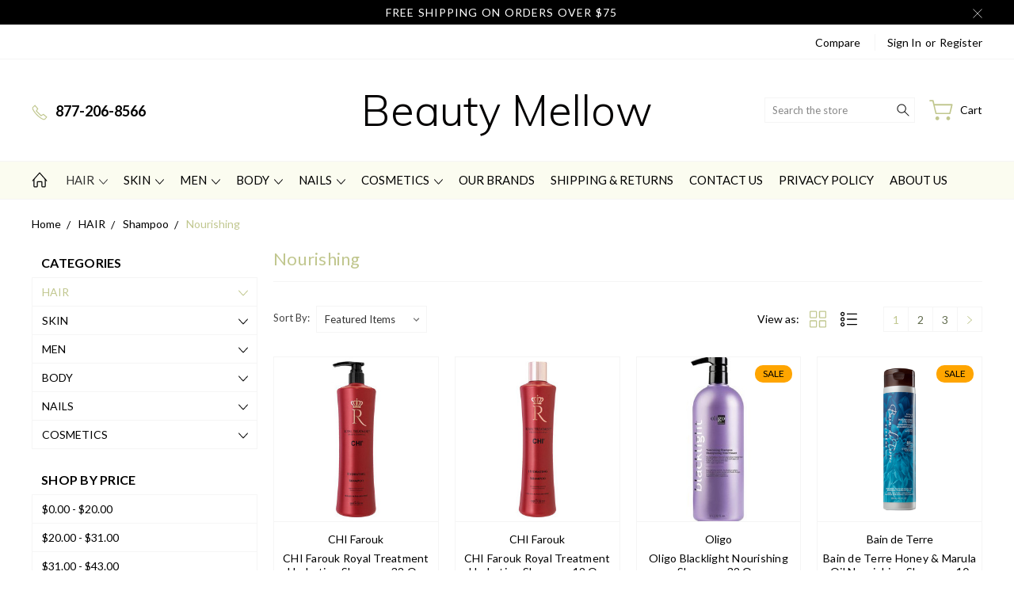

--- FILE ---
content_type: text/html; charset=UTF-8
request_url: https://beautymellow.com/nourishing/
body_size: 19169
content:


<!DOCTYPE html>
<html class="no-js" lang="en">
    <head>
        <title>HAIR - Shampoo - Nourishing - Page 1 - Beauty Mellow</title>
        <link rel="dns-prefetch preconnect" href="https://cdn11.bigcommerce.com/s-l31kd0qm3f" crossorigin><link rel="dns-prefetch preconnect" href="https://fonts.googleapis.com/" crossorigin><link rel="dns-prefetch preconnect" href="https://fonts.gstatic.com/" crossorigin>
        <link rel='canonical' href='https://beautymellow.com/nourishing/' /><meta name='platform' content='bigcommerce.stencil' />
        
                <link rel="next" href="https://beautymellow.com/nourishing/?page=2">


        <link href="https://cdn11.bigcommerce.com/s-l31kd0qm3f/product_images/BeaytyMellow%20Favicon.png?t=1610036171" rel="shortcut icon">
        <meta name="viewport" content="width=device-width, initial-scale=1, maximum-scale=1">
        
        <script>
            document.documentElement.className = document.documentElement.className.replace('no-js', 'js');
        </script>

        <script>
            window.lazySizesConfig = window.lazySizesConfig || {};
            window.lazySizesConfig.loadMode = 1;
        </script>
        <script async src="https://cdn11.bigcommerce.com/s-l31kd0qm3f/stencil/2aff6390-b9ef-013a-f605-6a0ee6f82e58/dist/theme-bundle.head_async.js"></script>

        <link href="https://fonts.googleapis.com/css?family=Muli:400,300,600,700,800,900%7CLato:400,100,300,700,900&display=swap" rel="stylesheet">
        <link data-stencil-stylesheet href="https://cdn11.bigcommerce.com/s-l31kd0qm3f/stencil/2aff6390-b9ef-013a-f605-6a0ee6f82e58/css/theme-e7fcf370-8967-013b-241a-12e0f2509bb4.css" rel="stylesheet">

        <!-- Start Tracking Code for analytics_siteverification -->

<meta name="msvalidate.01" content="C08417CF0D0E2667BB3370FB03307918" />

<!-- End Tracking Code for analytics_siteverification -->


<script type="text/javascript" src="https://checkout-sdk.bigcommerce.com/v1/loader.js" defer ></script>
<script type="text/javascript">
var BCData = {};
</script>
<!-- Clarity tracking code for https://beautymellow.com/ -->
<script>
    (function(c,l,a,r,i,t,y){
        c[a]=c[a]||function(){(c[a].q=c[a].q||[]).push(arguments)};
        t=l.createElement(r);t.async=1;t.src="https://www.clarity.ms/tag/"+i;
        y=l.getElementsByTagName(r)[0];y.parentNode.insertBefore(t,y);
    })(window, document, "clarity", "script", "56yir3xzzz");
</script><script>(function(w,d,t,r,u){var f,n,i;w[u]=w[u]||[],f=function(){var o={ti:"56347787"};o.q=w[u],w[u]=new UET(o),w[u].push("pageLoad")},n=d.createElement(t),n.src=r,n.async=1,n.onload=n.onreadystatechange=function(){var s=this.readyState;s&&s!=="loaded"&&s!=="complete"||(f(),n.onload=n.onreadystatechange=null)},i=d.getElementsByTagName(t)[0],i.parentNode.insertBefore(n,i)})(window,document,"script","//bat.bing.com/bat.js","uetq");</script>
<script nonce="">
(function () {
    var xmlHttp = new XMLHttpRequest();

    xmlHttp.open('POST', 'https://bes.gcp.data.bigcommerce.com/nobot');
    xmlHttp.setRequestHeader('Content-Type', 'application/json');
    xmlHttp.send('{"store_id":"1001500934","timezone_offset":"-5.0","timestamp":"2026-01-19T13:07:34.04883700Z","visit_id":"a5f3e8d2-9313-462d-9894-ca88ca1b46f9","channel_id":1}');
})();
</script>

        
        
        
        
        
        
        

    </head>
    <body class="type-category artify-layout--beauty ">

        <svg data-src="https://cdn11.bigcommerce.com/s-l31kd0qm3f/stencil/2aff6390-b9ef-013a-f605-6a0ee6f82e58/img/icon-sprite.svg" class="icons-svg-sprite"></svg>
        <div class="mobile-menu-block">
  <div class="mobile-menu-inner clearfix">
    <div class="mobile-menu-close-btn align-right clearfix">
      <a href="javascript:void(0)">
        <svg><use xlink:href="#icon-Close-01-01"></use></svg>
      </a>
    </div>

        <div class="mobile-menu-item">
          <div class="sidebarBlock">
            <h5 class="sidebarBlock-heading">Categories</h5>
          	<ul class="navList navList-treeview mobile-menu-list">
          		<li class="active-category">
          			<a class="navPages-action has-subMenu needsclick" href="https://beautymellow.com/beauty-products/hair/" data-collapsible1="navPages-257">
    HAIR <span class="common-angle angle-down"><svg><use xlink:href="#icon-angle-down"></use></svg></span>
</a>
    <ul class="navPage-subMenu-list">
            <li class="navPage-subMenu-item active-category">
                    <a
                        class="navPage-subMenu-action navPages-action has-subMenu needsclick"
                        href="https://beautymellow.com/beauty-products/hair-care-beauty-products/hair-care/shampoo/"
                        data-collapsible="navPages-294"
                        data-collapsible-disabled-breakpoint="medium"
                        data-collapsible-disabled-state="open"
                        data-collapsible-enabled-state="closed">
                        Shampoo <span class="common-angle angle-right"><svg><use xlink:href="#icon-angle-right"></use></svg></span>
                        <span class="common-angle angle-right p-s-b"><svg><use xlink:href="#icon-angle-right"></use></svg></span>
                    </a>
                    <ul class="navPage-childList" id="navPages-294">
                        <li class="navPage-childList-item">
                            <a class="navPage-childList-action navPages-action needsclick" href="https://beautymellow.com/hair/shampoo/repairing/">Repairing <span class="common-angle angle-right p-s-b"><svg><use xlink:href="#icon-angle-right"></use></svg></span></a>
                        </li>
                        <li class="navPage-childList-item">
                            <a class="navPage-childList-action navPages-action needsclick" href="https://beautymellow.com/strengthening/">Strengthening <span class="common-angle angle-right p-s-b"><svg><use xlink:href="#icon-angle-right"></use></svg></span></a>
                        </li>
                        <li class="navPage-childList-item active-category">
                            <a class="navPage-childList-action navPages-action needsclick" href="https://beautymellow.com/nourishing/">Nourishing <span class="common-angle angle-right p-s-b"><svg><use xlink:href="#icon-angle-right"></use></svg></span></a>
                        </li>
                        <li class="navPage-childList-item">
                            <a class="navPage-childList-action navPages-action needsclick" href="https://beautymellow.com/hair/shampoo/purifying/">Purifying &amp; Exfoliating <span class="common-angle angle-right p-s-b"><svg><use xlink:href="#icon-angle-right"></use></svg></span></a>
                        </li>
                        <li class="navPage-childList-item">
                            <a class="navPage-childList-action navPages-action needsclick" href="https://beautymellow.com/hair/shampoo/soothing-balancing/">Soothing &amp; Balancing <span class="common-angle angle-right p-s-b"><svg><use xlink:href="#icon-angle-right"></use></svg></span></a>
                        </li>
                        <li class="navPage-childList-item">
                            <a class="navPage-childList-action navPages-action needsclick" href="https://beautymellow.com/hydrating/">Hydrating <span class="common-angle angle-right p-s-b"><svg><use xlink:href="#icon-angle-right"></use></svg></span></a>
                        </li>
                        <li class="navPage-childList-item">
                            <a class="navPage-childList-action navPages-action needsclick" href="https://beautymellow.com/moisturizing/">Moisturizing <span class="common-angle angle-right p-s-b"><svg><use xlink:href="#icon-angle-right"></use></svg></span></a>
                        </li>
                        <li class="navPage-childList-item">
                            <a class="navPage-childList-action navPages-action needsclick" href="https://beautymellow.com/volumizing/">Volumizing <span class="common-angle angle-right p-s-b"><svg><use xlink:href="#icon-angle-right"></use></svg></span></a>
                        </li>
                        <li class="navPage-childList-item">
                            <a class="navPage-childList-action navPages-action needsclick" href="https://beautymellow.com/hair/shampoo/hair-loss/">Thickening <span class="common-angle angle-right p-s-b"><svg><use xlink:href="#icon-angle-right"></use></svg></span></a>
                        </li>
                        <li class="navPage-childList-item">
                            <a class="navPage-childList-action navPages-action needsclick" href="https://beautymellow.com/smoothing/">Smoothing <span class="common-angle angle-right p-s-b"><svg><use xlink:href="#icon-angle-right"></use></svg></span></a>
                        </li>
                        <li class="navPage-childList-item">
                            <a class="navPage-childList-action navPages-action needsclick" href="https://beautymellow.com/hair/shampoo/color-care/">Color Care <span class="common-angle angle-right p-s-b"><svg><use xlink:href="#icon-angle-right"></use></svg></span></a>
                        </li>
                        <li class="navPage-childList-item">
                            <a class="navPage-childList-action navPages-action needsclick" href="https://beautymellow.com/hair/shampoo/anti-dandruff/">Anti-Dandruff <span class="common-angle angle-right p-s-b"><svg><use xlink:href="#icon-angle-right"></use></svg></span></a>
                        </li>
                        <li class="navPage-childList-item">
                            <a class="navPage-childList-action navPages-action needsclick" href="https://beautymellow.com/for-curly-hair/">For Curly Hair <span class="common-angle angle-right p-s-b"><svg><use xlink:href="#icon-angle-right"></use></svg></span></a>
                        </li>
                        <li class="navPage-childList-item">
                            <a class="navPage-childList-action navPages-action needsclick" href="https://beautymellow.com/hair/shampoo/sun-protection/">Sun Protection <span class="common-angle angle-right p-s-b"><svg><use xlink:href="#icon-angle-right"></use></svg></span></a>
                        </li>
                        <li class="navPage-childList-item">
                            <a class="navPage-childList-action navPages-action needsclick" href="https://beautymellow.com/frizz-control/">Frizz Control &amp; Detangle <span class="common-angle angle-right p-s-b"><svg><use xlink:href="#icon-angle-right"></use></svg></span></a>
                        </li>
                        <li class="navPage-childList-item">
                            <a class="navPage-childList-action navPages-action needsclick" href="https://beautymellow.com/hair/shampoo/dry-shampoo/">Dry Shampoo <span class="common-angle angle-right p-s-b"><svg><use xlink:href="#icon-angle-right"></use></svg></span></a>
                        </li>
                        <li class="navPage-childList-item">
                            <a class="navPage-childList-action navPages-action needsclick" href="https://beautymellow.com/hair/shampoo/cruelty-free/">Organic, Cruelty-Free &amp; Vegan <span class="common-angle angle-right p-s-b"><svg><use xlink:href="#icon-angle-right"></use></svg></span></a>
                        </li>
                    </ul>
            </li>
            <li class="navPage-subMenu-item">
                    <a
                        class="navPage-subMenu-action navPages-action has-subMenu needsclick"
                        href="https://beautymellow.com/hair/new-category/"
                        data-collapsible="navPages-1279"
                        data-collapsible-disabled-breakpoint="medium"
                        data-collapsible-disabled-state="open"
                        data-collapsible-enabled-state="closed">
                        Conditioner <span class="common-angle angle-right"><svg><use xlink:href="#icon-angle-right"></use></svg></span>
                        <span class="common-angle angle-right p-s-b"><svg><use xlink:href="#icon-angle-right"></use></svg></span>
                    </a>
                    <ul class="navPage-childList" id="navPages-1279">
                        <li class="navPage-childList-item">
                            <a class="navPage-childList-action navPages-action needsclick" href="https://beautymellow.com/hair/conditioner/repairing/">Repairing <span class="common-angle angle-right p-s-b"><svg><use xlink:href="#icon-angle-right"></use></svg></span></a>
                        </li>
                        <li class="navPage-childList-item">
                            <a class="navPage-childList-action navPages-action needsclick" href="https://beautymellow.com/strengthening-1/">Strengthening  <span class="common-angle angle-right p-s-b"><svg><use xlink:href="#icon-angle-right"></use></svg></span></a>
                        </li>
                        <li class="navPage-childList-item">
                            <a class="navPage-childList-action navPages-action needsclick" href="https://beautymellow.com/nourishing-1/">Nourishing <span class="common-angle angle-right p-s-b"><svg><use xlink:href="#icon-angle-right"></use></svg></span></a>
                        </li>
                        <li class="navPage-childList-item">
                            <a class="navPage-childList-action navPages-action needsclick" href="https://beautymellow.com/hair/conditioner/soothing/">Soothing <span class="common-angle angle-right p-s-b"><svg><use xlink:href="#icon-angle-right"></use></svg></span></a>
                        </li>
                        <li class="navPage-childList-item">
                            <a class="navPage-childList-action navPages-action needsclick" href="https://beautymellow.com/moisturizing-1/">Moisturizing <span class="common-angle angle-right p-s-b"><svg><use xlink:href="#icon-angle-right"></use></svg></span></a>
                        </li>
                        <li class="navPage-childList-item">
                            <a class="navPage-childList-action navPages-action needsclick" href="https://beautymellow.com/hair/conditioner/new-category/">Hydrating <span class="common-angle angle-right p-s-b"><svg><use xlink:href="#icon-angle-right"></use></svg></span></a>
                        </li>
                        <li class="navPage-childList-item">
                            <a class="navPage-childList-action navPages-action needsclick" href="https://beautymellow.com/smoothing-1/">Smoothing <span class="common-angle angle-right p-s-b"><svg><use xlink:href="#icon-angle-right"></use></svg></span></a>
                        </li>
                        <li class="navPage-childList-item">
                            <a class="navPage-childList-action navPages-action needsclick" href="https://beautymellow.com/volumizing-1/">Volumizing <span class="common-angle angle-right p-s-b"><svg><use xlink:href="#icon-angle-right"></use></svg></span></a>
                        </li>
                        <li class="navPage-childList-item">
                            <a class="navPage-childList-action navPages-action needsclick" href="https://beautymellow.com/hair/conditioner/thinning-hair/">Thickening <span class="common-angle angle-right p-s-b"><svg><use xlink:href="#icon-angle-right"></use></svg></span></a>
                        </li>
                        <li class="navPage-childList-item">
                            <a class="navPage-childList-action navPages-action needsclick" href="https://beautymellow.com/hair/conditioner/color-care/">Color Care <span class="common-angle angle-right p-s-b"><svg><use xlink:href="#icon-angle-right"></use></svg></span></a>
                        </li>
                        <li class="navPage-childList-item">
                            <a class="navPage-childList-action navPages-action needsclick" href="https://beautymellow.com/hair/conditioner/detangling/">Detangling <span class="common-angle angle-right p-s-b"><svg><use xlink:href="#icon-angle-right"></use></svg></span></a>
                        </li>
                        <li class="navPage-childList-item">
                            <a class="navPage-childList-action navPages-action needsclick" href="https://beautymellow.com/frizz-control-1/">Frizz Control <span class="common-angle angle-right p-s-b"><svg><use xlink:href="#icon-angle-right"></use></svg></span></a>
                        </li>
                        <li class="navPage-childList-item">
                            <a class="navPage-childList-action navPages-action needsclick" href="https://beautymellow.com/hair/conditioner/scalp-treatment/">Sensitive Scalp &amp; Hair <span class="common-angle angle-right p-s-b"><svg><use xlink:href="#icon-angle-right"></use></svg></span></a>
                        </li>
                        <li class="navPage-childList-item">
                            <a class="navPage-childList-action navPages-action needsclick" href="https://beautymellow.com/hair/conditioner/sun-care/">Sun Protection <span class="common-angle angle-right p-s-b"><svg><use xlink:href="#icon-angle-right"></use></svg></span></a>
                        </li>
                        <li class="navPage-childList-item">
                            <a class="navPage-childList-action navPages-action needsclick" href="https://beautymellow.com/for-curly-hair-1/">For Curly Hair <span class="common-angle angle-right p-s-b"><svg><use xlink:href="#icon-angle-right"></use></svg></span></a>
                        </li>
                        <li class="navPage-childList-item">
                            <a class="navPage-childList-action navPages-action needsclick" href="https://beautymellow.com/leave-in/">Leave-In <span class="common-angle angle-right p-s-b"><svg><use xlink:href="#icon-angle-right"></use></svg></span></a>
                        </li>
                        <li class="navPage-childList-item">
                            <a class="navPage-childList-action navPages-action needsclick" href="https://beautymellow.com/vegan-1/">Organic, Cruelty-Free &amp; Vegan <span class="common-angle angle-right p-s-b"><svg><use xlink:href="#icon-angle-right"></use></svg></span></a>
                        </li>
                    </ul>
            </li>
            <li class="navPage-subMenu-item">
                    <a
                        class="navPage-subMenu-action navPages-action has-subMenu needsclick"
                        href="https://beautymellow.com/hair/treatment-and-mask/"
                        data-collapsible="navPages-1280"
                        data-collapsible-disabled-breakpoint="medium"
                        data-collapsible-disabled-state="open"
                        data-collapsible-enabled-state="closed">
                        Treatment And Mask <span class="common-angle angle-right"><svg><use xlink:href="#icon-angle-right"></use></svg></span>
                        <span class="common-angle angle-right p-s-b"><svg><use xlink:href="#icon-angle-right"></use></svg></span>
                    </a>
                    <ul class="navPage-childList" id="navPages-1280">
                        <li class="navPage-childList-item">
                            <a class="navPage-childList-action navPages-action needsclick" href="https://beautymellow.com/hair/treatment-and-mask/repair/">Repairing <span class="common-angle angle-right p-s-b"><svg><use xlink:href="#icon-angle-right"></use></svg></span></a>
                        </li>
                        <li class="navPage-childList-item">
                            <a class="navPage-childList-action navPages-action needsclick" href="https://beautymellow.com/hair/treatment-and-mask/new-category-1/">Revitalizing <span class="common-angle angle-right p-s-b"><svg><use xlink:href="#icon-angle-right"></use></svg></span></a>
                        </li>
                        <li class="navPage-childList-item">
                            <a class="navPage-childList-action navPages-action needsclick" href="https://beautymellow.com/hair/treatment-and-mask/nourishing/">Nourishing <span class="common-angle angle-right p-s-b"><svg><use xlink:href="#icon-angle-right"></use></svg></span></a>
                        </li>
                        <li class="navPage-childList-item">
                            <a class="navPage-childList-action navPages-action needsclick" href="https://beautymellow.com/hair/treatment-and-mask/moisturizing/">Moisturizing <span class="common-angle angle-right p-s-b"><svg><use xlink:href="#icon-angle-right"></use></svg></span></a>
                        </li>
                        <li class="navPage-childList-item">
                            <a class="navPage-childList-action navPages-action needsclick" href="https://beautymellow.com/hair/treatment-and-mask/new-category-2/">Exfoliating <span class="common-angle angle-right p-s-b"><svg><use xlink:href="#icon-angle-right"></use></svg></span></a>
                        </li>
                        <li class="navPage-childList-item">
                            <a class="navPage-childList-action navPages-action needsclick" href="https://beautymellow.com/hair/treatment-and-mask/volumizing/">Volumizing <span class="common-angle angle-right p-s-b"><svg><use xlink:href="#icon-angle-right"></use></svg></span></a>
                        </li>
                        <li class="navPage-childList-item">
                            <a class="navPage-childList-action navPages-action needsclick" href="https://beautymellow.com/hair/treatment-and-mask/thickening/">Thickening <span class="common-angle angle-right p-s-b"><svg><use xlink:href="#icon-angle-right"></use></svg></span></a>
                        </li>
                        <li class="navPage-childList-item">
                            <a class="navPage-childList-action navPages-action needsclick" href="https://beautymellow.com/hair/treatment-and-mask/color-care/">Color Care <span class="common-angle angle-right p-s-b"><svg><use xlink:href="#icon-angle-right"></use></svg></span></a>
                        </li>
                        <li class="navPage-childList-item">
                            <a class="navPage-childList-action navPages-action needsclick" href="https://beautymellow.com/hair/treatment-and-mask/new-category/">Hair Loss Treatment <span class="common-angle angle-right p-s-b"><svg><use xlink:href="#icon-angle-right"></use></svg></span></a>
                        </li>
                        <li class="navPage-childList-item">
                            <a class="navPage-childList-action navPages-action needsclick" href="https://beautymellow.com/hair/treatment-and-mask/keratin-treatment/">Keratin Treatment <span class="common-angle angle-right p-s-b"><svg><use xlink:href="#icon-angle-right"></use></svg></span></a>
                        </li>
                        <li class="navPage-childList-item">
                            <a class="navPage-childList-action navPages-action needsclick" href="https://beautymellow.com/hair/treatment-and-mask/new-category-3/">Leave-In <span class="common-angle angle-right p-s-b"><svg><use xlink:href="#icon-angle-right"></use></svg></span></a>
                        </li>
                        <li class="navPage-childList-item">
                            <a class="navPage-childList-action navPages-action needsclick" href="https://beautymellow.com/hair/treatment-and-mask/oil-serum-treatment/">Oil &amp; Serum Treatment <span class="common-angle angle-right p-s-b"><svg><use xlink:href="#icon-angle-right"></use></svg></span></a>
                        </li>
                        <li class="navPage-childList-item">
                            <a class="navPage-childList-action navPages-action needsclick" href="https://beautymellow.com/hair/treatment-and-mask/smoothing/">Smoothing <span class="common-angle angle-right p-s-b"><svg><use xlink:href="#icon-angle-right"></use></svg></span></a>
                        </li>
                        <li class="navPage-childList-item">
                            <a class="navPage-childList-action navPages-action needsclick" href="https://beautymellow.com/hair/treatment-and-mask/sun-protection/">Sun Protection <span class="common-angle angle-right p-s-b"><svg><use xlink:href="#icon-angle-right"></use></svg></span></a>
                        </li>
                        <li class="navPage-childList-item">
                            <a class="navPage-childList-action navPages-action needsclick" href="https://beautymellow.com/beauty-products/hair-care-beauty-products/hair-care/hair-mask-beauty-products/hair-care/scalp-treatment/">Scalp Treatment <span class="common-angle angle-right p-s-b"><svg><use xlink:href="#icon-angle-right"></use></svg></span></a>
                        </li>
                        <li class="navPage-childList-item">
                            <a class="navPage-childList-action navPages-action needsclick" href="https://beautymellow.com/beauty-products/hair-care-beauty-products/hair-care/hair-mask-beauty-products/hair-care/mask/">Mask <span class="common-angle angle-right p-s-b"><svg><use xlink:href="#icon-angle-right"></use></svg></span></a>
                        </li>
                        <li class="navPage-childList-item">
                            <a class="navPage-childList-action navPages-action needsclick" href="https://beautymellow.com/hair/treatment-and-mask/cruelty-free/">Organic, Cruelty-Free &amp; Vegan <span class="common-angle angle-right p-s-b"><svg><use xlink:href="#icon-angle-right"></use></svg></span></a>
                        </li>
                    </ul>
            </li>
            <li class="navPage-subMenu-item">
                    <a
                        class="navPage-subMenu-action navPages-action has-subMenu needsclick"
                        href="https://beautymellow.com/beauty-products/hair-care-beauty-products/hair-care/styling/"
                        data-collapsible="navPages-298"
                        data-collapsible-disabled-breakpoint="medium"
                        data-collapsible-disabled-state="open"
                        data-collapsible-enabled-state="closed">
                        Styling <span class="common-angle angle-right"><svg><use xlink:href="#icon-angle-right"></use></svg></span>
                        <span class="common-angle angle-right p-s-b"><svg><use xlink:href="#icon-angle-right"></use></svg></span>
                    </a>
                    <ul class="navPage-childList" id="navPages-298">
                        <li class="navPage-childList-item">
                            <a class="navPage-childList-action navPages-action needsclick" href="https://beautymellow.com/hair/styling/for-curly-hair/">For Curly Hair <span class="common-angle angle-right p-s-b"><svg><use xlink:href="#icon-angle-right"></use></svg></span></a>
                        </li>
                        <li class="navPage-childList-item">
                            <a class="navPage-childList-action navPages-action needsclick" href="https://beautymellow.com/beauty-products/hair-care-beauty-products/hair-care/hair-spray/">Hair Spray <span class="common-angle angle-right p-s-b"><svg><use xlink:href="#icon-angle-right"></use></svg></span></a>
                        </li>
                        <li class="navPage-childList-item">
                            <a class="navPage-childList-action navPages-action needsclick" href="https://beautymellow.com/beauty-products/hair-care-beauty-products/hair-care/hair-gel/">Hair Gel <span class="common-angle angle-right p-s-b"><svg><use xlink:href="#icon-angle-right"></use></svg></span></a>
                        </li>
                        <li class="navPage-childList-item">
                            <a class="navPage-childList-action navPages-action needsclick" href="https://beautymellow.com/beauty-products/hair-care-beauty-products/hair-care/hair-mousse/">Mousse &amp; Foam <span class="common-angle angle-right p-s-b"><svg><use xlink:href="#icon-angle-right"></use></svg></span></a>
                        </li>
                        <li class="navPage-childList-item">
                            <a class="navPage-childList-action navPages-action needsclick" href="https://beautymellow.com/hair/styling/new-category-1/">Hair Balm <span class="common-angle angle-right p-s-b"><svg><use xlink:href="#icon-angle-right"></use></svg></span></a>
                        </li>
                        <li class="navPage-childList-item">
                            <a class="navPage-childList-action navPages-action needsclick" href="https://beautymellow.com/hair/styling/new-category-2/">Hair Cream <span class="common-angle angle-right p-s-b"><svg><use xlink:href="#icon-angle-right"></use></svg></span></a>
                        </li>
                        <li class="navPage-childList-item">
                            <a class="navPage-childList-action navPages-action needsclick" href="https://beautymellow.com/beauty-products/hair-care-beauty-products/hair-care/hair-lotion/">Hair Lotion <span class="common-angle angle-right p-s-b"><svg><use xlink:href="#icon-angle-right"></use></svg></span></a>
                        </li>
                        <li class="navPage-childList-item">
                            <a class="navPage-childList-action navPages-action needsclick" href="https://beautymellow.com/hair/styling/hair-mist/">Hair Mist <span class="common-angle angle-right p-s-b"><svg><use xlink:href="#icon-angle-right"></use></svg></span></a>
                        </li>
                        <li class="navPage-childList-item">
                            <a class="navPage-childList-action navPages-action needsclick" href="https://beautymellow.com/hair/styling/mud-glue/">Hair Mud &amp; Glue <span class="common-angle angle-right p-s-b"><svg><use xlink:href="#icon-angle-right"></use></svg></span></a>
                        </li>
                        <li class="navPage-childList-item">
                            <a class="navPage-childList-action navPages-action needsclick" href="https://beautymellow.com/beauty-products/hair-care-beauty-products/hair-care/hair-paste-beauty-products/">Hair Paste &amp; Pomade <span class="common-angle angle-right p-s-b"><svg><use xlink:href="#icon-angle-right"></use></svg></span></a>
                        </li>
                        <li class="navPage-childList-item">
                            <a class="navPage-childList-action navPages-action needsclick" href="https://beautymellow.com/hair/styling/hair-serum/">Hair Oil &amp; Serum <span class="common-angle angle-right p-s-b"><svg><use xlink:href="#icon-angle-right"></use></svg></span></a>
                        </li>
                        <li class="navPage-childList-item">
                            <a class="navPage-childList-action navPages-action needsclick" href="https://beautymellow.com/hair/styling/sun-protection/">Thermal &amp; Sun Protection <span class="common-angle angle-right p-s-b"><svg><use xlink:href="#icon-angle-right"></use></svg></span></a>
                        </li>
                        <li class="navPage-childList-item">
                            <a class="navPage-childList-action navPages-action needsclick" href="https://beautymellow.com/hair/styling/new-category/">Wax &amp; Clay <span class="common-angle angle-right p-s-b"><svg><use xlink:href="#icon-angle-right"></use></svg></span></a>
                        </li>
                        <li class="navPage-childList-item">
                            <a class="navPage-childList-action navPages-action needsclick" href="https://beautymellow.com/beauty-products/hair-care-beauty-products/hair-care/hair-powder/">Hair Powder <span class="common-angle angle-right p-s-b"><svg><use xlink:href="#icon-angle-right"></use></svg></span></a>
                        </li>
                    </ul>
            </li>
            <li class="navPage-subMenu-item">
                    <a
                        class="navPage-subMenu-action navPages-action has-subMenu needsclick"
                        href="https://beautymellow.com/color/"
                        data-collapsible="navPages-1284"
                        data-collapsible-disabled-breakpoint="medium"
                        data-collapsible-disabled-state="open"
                        data-collapsible-enabled-state="closed">
                        Color <span class="common-angle angle-right"><svg><use xlink:href="#icon-angle-right"></use></svg></span>
                        <span class="common-angle angle-right p-s-b"><svg><use xlink:href="#icon-angle-right"></use></svg></span>
                    </a>
                    <ul class="navPage-childList" id="navPages-1284">
                        <li class="navPage-childList-item">
                            <a class="navPage-childList-action navPages-action needsclick" href="https://beautymellow.com/hair/color/color-conditioner/">Color Conditioner <span class="common-angle angle-right p-s-b"><svg><use xlink:href="#icon-angle-right"></use></svg></span></a>
                        </li>
                        <li class="navPage-childList-item">
                            <a class="navPage-childList-action navPages-action needsclick" href="https://beautymellow.com/hair/color/color-depositing-mask/">Color Depositing Mask <span class="common-angle angle-right p-s-b"><svg><use xlink:href="#icon-angle-right"></use></svg></span></a>
                        </li>
                        <li class="navPage-childList-item">
                            <a class="navPage-childList-action navPages-action needsclick" href="https://beautymellow.com/hair/color/color-shampoo/">Color Shampoo <span class="common-angle angle-right p-s-b"><svg><use xlink:href="#icon-angle-right"></use></svg></span></a>
                        </li>
                        <li class="navPage-childList-item">
                            <a class="navPage-childList-action navPages-action needsclick" href="https://beautymellow.com/hair/color/color-spray/">Color Spray <span class="common-angle angle-right p-s-b"><svg><use xlink:href="#icon-angle-right"></use></svg></span></a>
                        </li>
                        <li class="navPage-childList-item">
                            <a class="navPage-childList-action navPages-action needsclick" href="https://beautymellow.com/hair/color/demi-permanent-color/">Demi-Permanent Color <span class="common-angle angle-right p-s-b"><svg><use xlink:href="#icon-angle-right"></use></svg></span></a>
                        </li>
                        <li class="navPage-childList-item">
                            <a class="navPage-childList-action navPages-action needsclick" href="https://beautymellow.com/hair/color/root-concealer/">Root Concealer <span class="common-angle angle-right p-s-b"><svg><use xlink:href="#icon-angle-right"></use></svg></span></a>
                        </li>
                    </ul>
            </li>
            <li class="navPage-subMenu-item">
                    <a
                        class="navPage-subMenu-action navPages-action has-subMenu needsclick"
                        href="https://beautymellow.com/hair/for-hair-professionals/"
                        data-collapsible="navPages-1282"
                        data-collapsible-disabled-breakpoint="medium"
                        data-collapsible-disabled-state="open"
                        data-collapsible-enabled-state="closed">
                        For Hair Professionals <span class="common-angle angle-right"><svg><use xlink:href="#icon-angle-right"></use></svg></span>
                        <span class="common-angle angle-right p-s-b"><svg><use xlink:href="#icon-angle-right"></use></svg></span>
                    </a>
                    <ul class="navPage-childList" id="navPages-1282">
                        <li class="navPage-childList-item">
                            <a class="navPage-childList-action navPages-action needsclick" href="https://beautymellow.com/hair/for-hair-professionals/bleach-lightening/">Bleach &amp; Lightening <span class="common-angle angle-right p-s-b"><svg><use xlink:href="#icon-angle-right"></use></svg></span></a>
                        </li>
                        <li class="navPage-childList-item">
                            <a class="navPage-childList-action navPages-action needsclick" href="https://beautymellow.com/hair/for-hair-professionals/developer-peroxide/">Developer &amp; Peroxide <span class="common-angle angle-right p-s-b"><svg><use xlink:href="#icon-angle-right"></use></svg></span></a>
                        </li>
                        <li class="navPage-childList-item">
                            <a class="navPage-childList-action navPages-action needsclick" href="https://beautymellow.com/hair/for-hair-professionals/new-category/">Professional Color <span class="common-angle angle-right p-s-b"><svg><use xlink:href="#icon-angle-right"></use></svg></span></a>
                        </li>
                        <li class="navPage-childList-item">
                            <a class="navPage-childList-action navPages-action needsclick" href="https://beautymellow.com/hair/for-hair-professionals/smoothing-straighteners/">Smoothing &amp; Straighteners <span class="common-angle angle-right p-s-b"><svg><use xlink:href="#icon-angle-right"></use></svg></span></a>
                        </li>
                        <li class="navPage-childList-item">
                            <a class="navPage-childList-action navPages-action needsclick" href="https://beautymellow.com/hair/for-hair-professionals/stain-remover/">Stain Remover <span class="common-angle angle-right p-s-b"><svg><use xlink:href="#icon-angle-right"></use></svg></span></a>
                        </li>
                        <li class="navPage-childList-item">
                            <a class="navPage-childList-action navPages-action needsclick" href="https://beautymellow.com/hair/for-hair-professionals/waves-perm/">Waves &amp; Perm <span class="common-angle angle-right p-s-b"><svg><use xlink:href="#icon-angle-right"></use></svg></span></a>
                        </li>
                    </ul>
            </li>
            <li class="navPage-subMenu-item">
                    <a
                        class="navPage-subMenu-action navPages-action has-subMenu needsclick"
                        href="https://beautymellow.com/tools/"
                        data-collapsible="navPages-1283"
                        data-collapsible-disabled-breakpoint="medium"
                        data-collapsible-disabled-state="open"
                        data-collapsible-enabled-state="closed">
                        Tools <span class="common-angle angle-right"><svg><use xlink:href="#icon-angle-right"></use></svg></span>
                        <span class="common-angle angle-right p-s-b"><svg><use xlink:href="#icon-angle-right"></use></svg></span>
                    </a>
                    <ul class="navPage-childList" id="navPages-1283">
                        <li class="navPage-childList-item">
                            <a class="navPage-childList-action navPages-action needsclick" href="https://beautymellow.com/hair/tools/new-category/">Brushes <span class="common-angle angle-right p-s-b"><svg><use xlink:href="#icon-angle-right"></use></svg></span></a>
                        </li>
                        <li class="navPage-childList-item">
                            <a class="navPage-childList-action navPages-action needsclick" href="https://beautymellow.com/hair/tools/combs/">Combs <span class="common-angle angle-right p-s-b"><svg><use xlink:href="#icon-angle-right"></use></svg></span></a>
                        </li>
                        <li class="navPage-childList-item">
                            <a class="navPage-childList-action navPages-action needsclick" href="https://beautymellow.com/hair/tools/curling-irons/">Curling Irons <span class="common-angle angle-right p-s-b"><svg><use xlink:href="#icon-angle-right"></use></svg></span></a>
                        </li>
                        <li class="navPage-childList-item">
                            <a class="navPage-childList-action navPages-action needsclick" href="https://beautymellow.com/hair/tools/flat-irons/">Flat Irons <span class="common-angle angle-right p-s-b"><svg><use xlink:href="#icon-angle-right"></use></svg></span></a>
                        </li>
                    </ul>
            </li>
            <li class="navPage-subMenu-item">
                    <a class="navPage-subMenu-action navPages-action needsclick" href="https://beautymellow.com/hair/new-category-1/">Accessories <span class="common-angle angle-right p-s-b"><svg><use xlink:href="#icon-angle-right"></use></svg></span></a>
            </li>
            <li class="navPage-subMenu-item">
                    <a
                        class="navPage-subMenu-action navPages-action has-subMenu needsclick"
                        href="https://beautymellow.com/hair/kids/"
                        data-collapsible="navPages-1349"
                        data-collapsible-disabled-breakpoint="medium"
                        data-collapsible-disabled-state="open"
                        data-collapsible-enabled-state="closed">
                        Kids <span class="common-angle angle-right"><svg><use xlink:href="#icon-angle-right"></use></svg></span>
                        <span class="common-angle angle-right p-s-b"><svg><use xlink:href="#icon-angle-right"></use></svg></span>
                    </a>
                    <ul class="navPage-childList" id="navPages-1349">
                        <li class="navPage-childList-item">
                            <a class="navPage-childList-action navPages-action needsclick" href="https://beautymellow.com/hair/kids/conditioner/">Conditioner <span class="common-angle angle-right p-s-b"><svg><use xlink:href="#icon-angle-right"></use></svg></span></a>
                        </li>
                        <li class="navPage-childList-item">
                            <a class="navPage-childList-action navPages-action needsclick" href="https://beautymellow.com/hair/kids/shampoo/">Shampoo <span class="common-angle angle-right p-s-b"><svg><use xlink:href="#icon-angle-right"></use></svg></span></a>
                        </li>
                        <li class="navPage-childList-item">
                            <a class="navPage-childList-action navPages-action needsclick" href="https://beautymellow.com/hair/kids/styling/">Styling <span class="common-angle angle-right p-s-b"><svg><use xlink:href="#icon-angle-right"></use></svg></span></a>
                        </li>
                        <li class="navPage-childList-item">
                            <a class="navPage-childList-action navPages-action needsclick" href="https://beautymellow.com/hair/kids/treatment/">Treatment <span class="common-angle angle-right p-s-b"><svg><use xlink:href="#icon-angle-right"></use></svg></span></a>
                        </li>
                    </ul>
            </li>
            <li class="navPage-subMenu-item">
                    <a class="navPage-subMenu-action navPages-action needsclick" href="https://beautymellow.com/hair/kits-gift-sets/">Kits &amp; Gift Sets <span class="common-angle angle-right p-s-b"><svg><use xlink:href="#icon-angle-right"></use></svg></span></a>
            </li>
    </ul>
          		</li>
          		<li class="">
          			<a class="navPages-action has-subMenu needsclick" href="https://beautymellow.com/skin/" data-collapsible1="navPages-337">
    SKIN <span class="common-angle angle-down"><svg><use xlink:href="#icon-angle-down"></use></svg></span>
</a>
    <ul class="navPage-subMenu-list">
            <li class="navPage-subMenu-item">
                    <a
                        class="navPage-subMenu-action navPages-action has-subMenu needsclick"
                        href="https://beautymellow.com/skin/cleansers/"
                        data-collapsible="navPages-1383"
                        data-collapsible-disabled-breakpoint="medium"
                        data-collapsible-disabled-state="open"
                        data-collapsible-enabled-state="closed">
                        Cleansers <span class="common-angle angle-right"><svg><use xlink:href="#icon-angle-right"></use></svg></span>
                        <span class="common-angle angle-right p-s-b"><svg><use xlink:href="#icon-angle-right"></use></svg></span>
                    </a>
                    <ul class="navPage-childList" id="navPages-1383">
                        <li class="navPage-childList-item">
                            <a class="navPage-childList-action navPages-action needsclick" href="https://beautymellow.com/skin/cleansers/cleansing-lotion/">Cleansing Lotion <span class="common-angle angle-right p-s-b"><svg><use xlink:href="#icon-angle-right"></use></svg></span></a>
                        </li>
                        <li class="navPage-childList-item">
                            <a class="navPage-childList-action navPages-action needsclick" href="https://beautymellow.com/skin/cleansers/cleansing-oil/">Cleansing Oil <span class="common-angle angle-right p-s-b"><svg><use xlink:href="#icon-angle-right"></use></svg></span></a>
                        </li>
                        <li class="navPage-childList-item">
                            <a class="navPage-childList-action navPages-action needsclick" href="https://beautymellow.com/skin/cleansers/cleansing-wipes/">Cleansing Wipes <span class="common-angle angle-right p-s-b"><svg><use xlink:href="#icon-angle-right"></use></svg></span></a>
                        </li>
                        <li class="navPage-childList-item">
                            <a class="navPage-childList-action navPages-action needsclick" href="https://beautymellow.com/skin/cleansers/face-wash/">Face Wash <span class="common-angle angle-right p-s-b"><svg><use xlink:href="#icon-angle-right"></use></svg></span></a>
                        </li>
                        <li class="navPage-childList-item">
                            <a class="navPage-childList-action navPages-action needsclick" href="https://beautymellow.com/skin/cleansers/makeup-remover/">Makeup Remover <span class="common-angle angle-right p-s-b"><svg><use xlink:href="#icon-angle-right"></use></svg></span></a>
                        </li>
                        <li class="navPage-childList-item">
                            <a class="navPage-childList-action navPages-action needsclick" href="https://beautymellow.com/skin/cleansers/exfoliator-scrub/">Exfoliator &amp; Scrub <span class="common-angle angle-right p-s-b"><svg><use xlink:href="#icon-angle-right"></use></svg></span></a>
                        </li>
                    </ul>
            </li>
            <li class="navPage-subMenu-item">
                    <a
                        class="navPage-subMenu-action navPages-action has-subMenu needsclick"
                        href="https://beautymellow.com/skin/moisturizer/"
                        data-collapsible="navPages-1385"
                        data-collapsible-disabled-breakpoint="medium"
                        data-collapsible-disabled-state="open"
                        data-collapsible-enabled-state="closed">
                        Moisturizer <span class="common-angle angle-right"><svg><use xlink:href="#icon-angle-right"></use></svg></span>
                        <span class="common-angle angle-right p-s-b"><svg><use xlink:href="#icon-angle-right"></use></svg></span>
                    </a>
                    <ul class="navPage-childList" id="navPages-1385">
                        <li class="navPage-childList-item">
                            <a class="navPage-childList-action navPages-action needsclick" href="https://beautymellow.com/skin/moisturizer/anti-aging-cream/">Anti-Aging Cream <span class="common-angle angle-right p-s-b"><svg><use xlink:href="#icon-angle-right"></use></svg></span></a>
                        </li>
                        <li class="navPage-childList-item">
                            <a class="navPage-childList-action navPages-action needsclick" href="https://beautymellow.com/skin/moisturizer/night-cream/">Night Cream <span class="common-angle angle-right p-s-b"><svg><use xlink:href="#icon-angle-right"></use></svg></span></a>
                        </li>
                        <li class="navPage-childList-item">
                            <a class="navPage-childList-action navPages-action needsclick" href="https://beautymellow.com/skin/moisturizer/day-cream/">Day Cream <span class="common-angle angle-right p-s-b"><svg><use xlink:href="#icon-angle-right"></use></svg></span></a>
                        </li>
                        <li class="navPage-childList-item">
                            <a class="navPage-childList-action navPages-action needsclick" href="https://beautymellow.com/skin/moisturizer/face-moisturizer/">Face Moisturizer <span class="common-angle angle-right p-s-b"><svg><use xlink:href="#icon-angle-right"></use></svg></span></a>
                        </li>
                        <li class="navPage-childList-item">
                            <a class="navPage-childList-action navPages-action needsclick" href="https://beautymellow.com/skin/moisturizer/face-moisturizer-1/">Face Oil <span class="common-angle angle-right p-s-b"><svg><use xlink:href="#icon-angle-right"></use></svg></span></a>
                        </li>
                        <li class="navPage-childList-item">
                            <a class="navPage-childList-action navPages-action needsclick" href="https://beautymellow.com/skin/moisturizer/neck-decollete-cream/">Neck &amp; Décolleté Cream <span class="common-angle angle-right p-s-b"><svg><use xlink:href="#icon-angle-right"></use></svg></span></a>
                        </li>
                    </ul>
            </li>
            <li class="navPage-subMenu-item">
                    <a
                        class="navPage-subMenu-action navPages-action has-subMenu needsclick"
                        href="https://beautymellow.com/skin/toner/"
                        data-collapsible="navPages-1384"
                        data-collapsible-disabled-breakpoint="medium"
                        data-collapsible-disabled-state="open"
                        data-collapsible-enabled-state="closed">
                        Toner <span class="common-angle angle-right"><svg><use xlink:href="#icon-angle-right"></use></svg></span>
                        <span class="common-angle angle-right p-s-b"><svg><use xlink:href="#icon-angle-right"></use></svg></span>
                    </a>
                    <ul class="navPage-childList" id="navPages-1384">
                        <li class="navPage-childList-item">
                            <a class="navPage-childList-action navPages-action needsclick" href="https://beautymellow.com/skin/toner/acid/">Acid <span class="common-angle angle-right p-s-b"><svg><use xlink:href="#icon-angle-right"></use></svg></span></a>
                        </li>
                        <li class="navPage-childList-item">
                            <a class="navPage-childList-action navPages-action needsclick" href="https://beautymellow.com/skin/toner/gentle/">Gentle <span class="common-angle angle-right p-s-b"><svg><use xlink:href="#icon-angle-right"></use></svg></span></a>
                        </li>
                        <li class="navPage-childList-item">
                            <a class="navPage-childList-action navPages-action needsclick" href="https://beautymellow.com/skin/toner/oily-skin/">Oily Skin <span class="common-angle angle-right p-s-b"><svg><use xlink:href="#icon-angle-right"></use></svg></span></a>
                        </li>
                        <li class="navPage-childList-item">
                            <a class="navPage-childList-action navPages-action needsclick" href="https://beautymellow.com/skin/toner/purifying/">Purifying <span class="common-angle angle-right p-s-b"><svg><use xlink:href="#icon-angle-right"></use></svg></span></a>
                        </li>
                        <li class="navPage-childList-item">
                            <a class="navPage-childList-action navPages-action needsclick" href="https://beautymellow.com/skin/toner/refreshing/">Refreshing <span class="common-angle angle-right p-s-b"><svg><use xlink:href="#icon-angle-right"></use></svg></span></a>
                        </li>
                        <li class="navPage-childList-item">
                            <a class="navPage-childList-action navPages-action needsclick" href="https://beautymellow.com/skin/toner/rejuvenating/">Rejuvenating <span class="common-angle angle-right p-s-b"><svg><use xlink:href="#icon-angle-right"></use></svg></span></a>
                        </li>
                        <li class="navPage-childList-item">
                            <a class="navPage-childList-action navPages-action needsclick" href="https://beautymellow.com/skin/toner/sensitive/">Sensitive <span class="common-angle angle-right p-s-b"><svg><use xlink:href="#icon-angle-right"></use></svg></span></a>
                        </li>
                    </ul>
            </li>
            <li class="navPage-subMenu-item">
                    <a
                        class="navPage-subMenu-action navPages-action has-subMenu needsclick"
                        href="https://beautymellow.com/skin/treatment-serum/"
                        data-collapsible="navPages-1386"
                        data-collapsible-disabled-breakpoint="medium"
                        data-collapsible-disabled-state="open"
                        data-collapsible-enabled-state="closed">
                        Treatment &amp; Serum <span class="common-angle angle-right"><svg><use xlink:href="#icon-angle-right"></use></svg></span>
                        <span class="common-angle angle-right p-s-b"><svg><use xlink:href="#icon-angle-right"></use></svg></span>
                    </a>
                    <ul class="navPage-childList" id="navPages-1386">
                        <li class="navPage-childList-item">
                            <a class="navPage-childList-action navPages-action needsclick" href="https://beautymellow.com/skin/treatment-serum/acid-treatment/">Acid Treatment <span class="common-angle angle-right p-s-b"><svg><use xlink:href="#icon-angle-right"></use></svg></span></a>
                        </li>
                        <li class="navPage-childList-item">
                            <a class="navPage-childList-action navPages-action needsclick" href="https://beautymellow.com/skin/treatment-serum/acne-blemish-treatment/">Acne &amp; Blemish Treatment <span class="common-angle angle-right p-s-b"><svg><use xlink:href="#icon-angle-right"></use></svg></span></a>
                        </li>
                        <li class="navPage-childList-item">
                            <a class="navPage-childList-action navPages-action needsclick" href="https://beautymellow.com/skin/treatment-serum/new-category/">Anti-Age Treatment <span class="common-angle angle-right p-s-b"><svg><use xlink:href="#icon-angle-right"></use></svg></span></a>
                        </li>
                        <li class="navPage-childList-item">
                            <a class="navPage-childList-action navPages-action needsclick" href="https://beautymellow.com/skin/treatment-serum/serum/">Serum <span class="common-angle angle-right p-s-b"><svg><use xlink:href="#icon-angle-right"></use></svg></span></a>
                        </li>
                        <li class="navPage-childList-item">
                            <a class="navPage-childList-action navPages-action needsclick" href="https://beautymellow.com/skin/treatment-serum/new-category-1/">Face Mask <span class="common-angle angle-right p-s-b"><svg><use xlink:href="#icon-angle-right"></use></svg></span></a>
                        </li>
                        <li class="navPage-childList-item">
                            <a class="navPage-childList-action navPages-action needsclick" href="https://beautymellow.com/skin/treatment-serum/facial-peel/">Facial Peel <span class="common-angle angle-right p-s-b"><svg><use xlink:href="#icon-angle-right"></use></svg></span></a>
                        </li>
                        <li class="navPage-childList-item">
                            <a class="navPage-childList-action navPages-action needsclick" href="https://beautymellow.com/skin/treatment-serum/oil-skin-treatment/">Oil Skin Treatment <span class="common-angle angle-right p-s-b"><svg><use xlink:href="#icon-angle-right"></use></svg></span></a>
                        </li>
                        <li class="navPage-childList-item">
                            <a class="navPage-childList-action navPages-action needsclick" href="https://beautymellow.com/skin/treatment-serum/repair-restore-treatment/">Repair &amp; Restore Treatment <span class="common-angle angle-right p-s-b"><svg><use xlink:href="#icon-angle-right"></use></svg></span></a>
                        </li>
                        <li class="navPage-childList-item">
                            <a class="navPage-childList-action navPages-action needsclick" href="https://beautymellow.com/skin/treatment-serum/sheet-mask/">Sheet Mask <span class="common-angle angle-right p-s-b"><svg><use xlink:href="#icon-angle-right"></use></svg></span></a>
                        </li>
                        <li class="navPage-childList-item">
                            <a class="navPage-childList-action navPages-action needsclick" href="https://beautymellow.com/skin/treatment-serum/skin-lightening-treatment/">Skin Lightening Treatment <span class="common-angle angle-right p-s-b"><svg><use xlink:href="#icon-angle-right"></use></svg></span></a>
                        </li>
                    </ul>
            </li>
            <li class="navPage-subMenu-item">
                    <a
                        class="navPage-subMenu-action navPages-action has-subMenu needsclick"
                        href="https://beautymellow.com/skin/eye-care/"
                        data-collapsible="navPages-1387"
                        data-collapsible-disabled-breakpoint="medium"
                        data-collapsible-disabled-state="open"
                        data-collapsible-enabled-state="closed">
                        Eye Care <span class="common-angle angle-right"><svg><use xlink:href="#icon-angle-right"></use></svg></span>
                        <span class="common-angle angle-right p-s-b"><svg><use xlink:href="#icon-angle-right"></use></svg></span>
                    </a>
                    <ul class="navPage-childList" id="navPages-1387">
                        <li class="navPage-childList-item">
                            <a class="navPage-childList-action navPages-action needsclick" href="https://beautymellow.com/skin/eye-care/eye-cream/">Eye Cream <span class="common-angle angle-right p-s-b"><svg><use xlink:href="#icon-angle-right"></use></svg></span></a>
                        </li>
                        <li class="navPage-childList-item">
                            <a class="navPage-childList-action navPages-action needsclick" href="https://beautymellow.com/skin/eye-care/eye-serum/">Eye Serum <span class="common-angle angle-right p-s-b"><svg><use xlink:href="#icon-angle-right"></use></svg></span></a>
                        </li>
                        <li class="navPage-childList-item">
                            <a class="navPage-childList-action navPages-action needsclick" href="https://beautymellow.com/skin/eye-care/eye-mask/">Eye Mask <span class="common-angle angle-right p-s-b"><svg><use xlink:href="#icon-angle-right"></use></svg></span></a>
                        </li>
                        <li class="navPage-childList-item">
                            <a class="navPage-childList-action navPages-action needsclick" href="https://beautymellow.com/skin/eye-care/new-category/">Lashes &amp; Eyebrows <span class="common-angle angle-right p-s-b"><svg><use xlink:href="#icon-angle-right"></use></svg></span></a>
                        </li>
                        <li class="navPage-childList-item">
                            <a class="navPage-childList-action navPages-action needsclick" href="https://beautymellow.com/skin/eye-care/eye-makeup-remover/">Eye Makeup Remover <span class="common-angle angle-right p-s-b"><svg><use xlink:href="#icon-angle-right"></use></svg></span></a>
                        </li>
                    </ul>
            </li>
            <li class="navPage-subMenu-item">
                    <a
                        class="navPage-subMenu-action navPages-action has-subMenu needsclick"
                        href="https://beautymellow.com/skin/sun-care/"
                        data-collapsible="navPages-1388"
                        data-collapsible-disabled-breakpoint="medium"
                        data-collapsible-disabled-state="open"
                        data-collapsible-enabled-state="closed">
                        Sun Care <span class="common-angle angle-right"><svg><use xlink:href="#icon-angle-right"></use></svg></span>
                        <span class="common-angle angle-right p-s-b"><svg><use xlink:href="#icon-angle-right"></use></svg></span>
                    </a>
                    <ul class="navPage-childList" id="navPages-1388">
                        <li class="navPage-childList-item">
                            <a class="navPage-childList-action navPages-action needsclick" href="https://beautymellow.com/skin/sun-care/new-category-2/">After Sun Care <span class="common-angle angle-right p-s-b"><svg><use xlink:href="#icon-angle-right"></use></svg></span></a>
                        </li>
                        <li class="navPage-childList-item">
                            <a class="navPage-childList-action navPages-action needsclick" href="https://beautymellow.com/skin/sun-care/new-category-1/">Self-Tanning and Bronzing <span class="common-angle angle-right p-s-b"><svg><use xlink:href="#icon-angle-right"></use></svg></span></a>
                        </li>
                        <li class="navPage-childList-item">
                            <a class="navPage-childList-action navPages-action needsclick" href="https://beautymellow.com/skin/sun-care/new-category/">Sunscreen <span class="common-angle angle-right p-s-b"><svg><use xlink:href="#icon-angle-right"></use></svg></span></a>
                        </li>
                    </ul>
            </li>
            <li class="navPage-subMenu-item">
                    <a class="navPage-subMenu-action navPages-action needsclick" href="https://beautymellow.com/skin/lip-care/">Lip Care <span class="common-angle angle-right p-s-b"><svg><use xlink:href="#icon-angle-right"></use></svg></span></a>
            </li>
            <li class="navPage-subMenu-item">
                    <a class="navPage-subMenu-action navPages-action needsclick" href="https://beautymellow.com/skin/kit/">Kit <span class="common-angle angle-right p-s-b"><svg><use xlink:href="#icon-angle-right"></use></svg></span></a>
            </li>
    </ul>
          		</li>
          		<li class="">
          			<a class="navPages-action has-subMenu needsclick" href="https://beautymellow.com/men/" data-collapsible1="navPages-355">
    MEN <span class="common-angle angle-down"><svg><use xlink:href="#icon-angle-down"></use></svg></span>
</a>
    <ul class="navPage-subMenu-list">
            <li class="navPage-subMenu-item">
                    <a class="navPage-subMenu-action navPages-action needsclick" href="https://beautymellow.com/men/conditioner/">Conditioner <span class="common-angle angle-right p-s-b"><svg><use xlink:href="#icon-angle-right"></use></svg></span></a>
            </li>
            <li class="navPage-subMenu-item">
                    <a class="navPage-subMenu-action navPages-action needsclick" href="https://beautymellow.com/men/shampoo/">Shampoo <span class="common-angle angle-right p-s-b"><svg><use xlink:href="#icon-angle-right"></use></svg></span></a>
            </li>
            <li class="navPage-subMenu-item">
                    <a
                        class="navPage-subMenu-action navPages-action has-subMenu needsclick"
                        href="https://beautymellow.com/men/hair-care/"
                        data-collapsible="navPages-1441"
                        data-collapsible-disabled-breakpoint="medium"
                        data-collapsible-disabled-state="open"
                        data-collapsible-enabled-state="closed">
                        Hair Care <span class="common-angle angle-right"><svg><use xlink:href="#icon-angle-right"></use></svg></span>
                        <span class="common-angle angle-right p-s-b"><svg><use xlink:href="#icon-angle-right"></use></svg></span>
                    </a>
                    <ul class="navPage-childList" id="navPages-1441">
                        <li class="navPage-childList-item">
                            <a class="navPage-childList-action navPages-action needsclick" href="https://beautymellow.com/men/hair-care/color/">Color <span class="common-angle angle-right p-s-b"><svg><use xlink:href="#icon-angle-right"></use></svg></span></a>
                        </li>
                        <li class="navPage-childList-item">
                            <a class="navPage-childList-action navPages-action needsclick" href="https://beautymellow.com/men/shampoo-condiitioner/">Shampoo &amp; Condiitioner <span class="common-angle angle-right p-s-b"><svg><use xlink:href="#icon-angle-right"></use></svg></span></a>
                        </li>
                        <li class="navPage-childList-item">
                            <a class="navPage-childList-action navPages-action needsclick" href="https://beautymellow.com/men/hair-care/treatment/">Treatment <span class="common-angle angle-right p-s-b"><svg><use xlink:href="#icon-angle-right"></use></svg></span></a>
                        </li>
                        <li class="navPage-childList-item">
                            <a class="navPage-childList-action navPages-action needsclick" href="https://beautymellow.com/men/styling/">Styling <span class="common-angle angle-right p-s-b"><svg><use xlink:href="#icon-angle-right"></use></svg></span></a>
                        </li>
                    </ul>
            </li>
            <li class="navPage-subMenu-item">
                    <a class="navPage-subMenu-action navPages-action needsclick" href="https://beautymellow.com/men/body-shower/">Face &amp; Body <span class="common-angle angle-right p-s-b"><svg><use xlink:href="#icon-angle-right"></use></svg></span></a>
            </li>
            <li class="navPage-subMenu-item">
                    <a
                        class="navPage-subMenu-action navPages-action has-subMenu needsclick"
                        href="https://beautymellow.com/men/grooming/"
                        data-collapsible="navPages-1436"
                        data-collapsible-disabled-breakpoint="medium"
                        data-collapsible-disabled-state="open"
                        data-collapsible-enabled-state="closed">
                        Grooming <span class="common-angle angle-right"><svg><use xlink:href="#icon-angle-right"></use></svg></span>
                        <span class="common-angle angle-right p-s-b"><svg><use xlink:href="#icon-angle-right"></use></svg></span>
                    </a>
                    <ul class="navPage-childList" id="navPages-1436">
                        <li class="navPage-childList-item">
                            <a class="navPage-childList-action navPages-action needsclick" href="https://beautymellow.com/beauty-products/mens-care/beard/">Beard Care <span class="common-angle angle-right p-s-b"><svg><use xlink:href="#icon-angle-right"></use></svg></span></a>
                        </li>
                        <li class="navPage-childList-item">
                            <a class="navPage-childList-action navPages-action needsclick" href="https://beautymellow.com/men/grooming/shaving/">Shaving <span class="common-angle angle-right p-s-b"><svg><use xlink:href="#icon-angle-right"></use></svg></span></a>
                        </li>
                        <li class="navPage-childList-item">
                            <a class="navPage-childList-action navPages-action needsclick" href="https://beautymellow.com/men/cologne/">Cologne <span class="common-angle angle-right p-s-b"><svg><use xlink:href="#icon-angle-right"></use></svg></span></a>
                        </li>
                    </ul>
            </li>
    </ul>
          		</li>
          		<li class="">
          			<a class="navPages-action has-subMenu needsclick" href="https://beautymellow.com/body/" data-collapsible1="navPages-326">
    BODY <span class="common-angle angle-down"><svg><use xlink:href="#icon-angle-down"></use></svg></span>
</a>
    <ul class="navPage-subMenu-list">
            <li class="navPage-subMenu-item">
                    <a
                        class="navPage-subMenu-action navPages-action has-subMenu needsclick"
                        href="https://beautymellow.com/body/bath-shower/"
                        data-collapsible="navPages-1431"
                        data-collapsible-disabled-breakpoint="medium"
                        data-collapsible-disabled-state="open"
                        data-collapsible-enabled-state="closed">
                        Bath &amp; Shower <span class="common-angle angle-right"><svg><use xlink:href="#icon-angle-right"></use></svg></span>
                        <span class="common-angle angle-right p-s-b"><svg><use xlink:href="#icon-angle-right"></use></svg></span>
                    </a>
                    <ul class="navPage-childList" id="navPages-1431">
                        <li class="navPage-childList-item">
                            <a class="navPage-childList-action navPages-action needsclick" href="https://beautymellow.com/beauty-products/body-care-beauty-products/body-care/shower-gel/">Body Wash <span class="common-angle angle-right p-s-b"><svg><use xlink:href="#icon-angle-right"></use></svg></span></a>
                        </li>
                        <li class="navPage-childList-item">
                            <a class="navPage-childList-action navPages-action needsclick" href="https://beautymellow.com/beauty-products/body-care-beauty-products/body-care/body-scrub/">Body Scrub <span class="common-angle angle-right p-s-b"><svg><use xlink:href="#icon-angle-right"></use></svg></span></a>
                        </li>
                        <li class="navPage-childList-item">
                            <a class="navPage-childList-action navPages-action needsclick" href="https://beautymellow.com/body/bath-shower/bath-oil/">Bath Oil <span class="common-angle angle-right p-s-b"><svg><use xlink:href="#icon-angle-right"></use></svg></span></a>
                        </li>
                        <li class="navPage-childList-item">
                            <a class="navPage-childList-action navPages-action needsclick" href="https://beautymellow.com/body/bath-shower-accessories/">Bath &amp; Shower Accessories <span class="common-angle angle-right p-s-b"><svg><use xlink:href="#icon-angle-right"></use></svg></span></a>
                        </li>
                    </ul>
            </li>
            <li class="navPage-subMenu-item">
                    <a class="navPage-subMenu-action navPages-action needsclick" href="https://beautymellow.com/body/body-moisturizer/">Body Moisturizer <span class="common-angle angle-right p-s-b"><svg><use xlink:href="#icon-angle-right"></use></svg></span></a>
            </li>
            <li class="navPage-subMenu-item">
                    <a class="navPage-subMenu-action navPages-action needsclick" href="https://beautymellow.com/body/new-category/">Body Treatment <span class="common-angle angle-right p-s-b"><svg><use xlink:href="#icon-angle-right"></use></svg></span></a>
            </li>
            <li class="navPage-subMenu-item">
                    <a class="navPage-subMenu-action navPages-action needsclick" href="https://beautymellow.com/body/cellulite-treatment/">Cellulite Treatment <span class="common-angle angle-right p-s-b"><svg><use xlink:href="#icon-angle-right"></use></svg></span></a>
            </li>
            <li class="navPage-subMenu-item">
                    <a class="navPage-subMenu-action navPages-action needsclick" href="https://beautymellow.com/body/hand-foot-care/">Hand &amp; Foot Care <span class="common-angle angle-right p-s-b"><svg><use xlink:href="#icon-angle-right"></use></svg></span></a>
            </li>
            <li class="navPage-subMenu-item">
                    <a class="navPage-subMenu-action navPages-action needsclick" href="https://beautymellow.com/body/sun-care/">Sun Care <span class="common-angle angle-right p-s-b"><svg><use xlink:href="#icon-angle-right"></use></svg></span></a>
            </li>
            <li class="navPage-subMenu-item">
                    <a
                        class="navPage-subMenu-action navPages-action has-subMenu needsclick"
                        href="https://beautymellow.com/body/self-care/"
                        data-collapsible="navPages-1427"
                        data-collapsible-disabled-breakpoint="medium"
                        data-collapsible-disabled-state="open"
                        data-collapsible-enabled-state="closed">
                        Self Care <span class="common-angle angle-right"><svg><use xlink:href="#icon-angle-right"></use></svg></span>
                        <span class="common-angle angle-right p-s-b"><svg><use xlink:href="#icon-angle-right"></use></svg></span>
                    </a>
                    <ul class="navPage-childList" id="navPages-1427">
                        <li class="navPage-childList-item">
                            <a class="navPage-childList-action navPages-action needsclick" href="https://beautymellow.com/beauty-products/aromatherapy-beauty-products/aromatherapy/">Aromatherapy <span class="common-angle angle-right p-s-b"><svg><use xlink:href="#icon-angle-right"></use></svg></span></a>
                        </li>
                        <li class="navPage-childList-item">
                            <a class="navPage-childList-action navPages-action needsclick" href="https://beautymellow.com/beauty-products/body-care-beauty-products/body-care/massage-oil/">Massage <span class="common-angle angle-right p-s-b"><svg><use xlink:href="#icon-angle-right"></use></svg></span></a>
                        </li>
                        <li class="navPage-childList-item">
                            <a class="navPage-childList-action navPages-action needsclick" href="https://beautymellow.com/body/self-care/welness/">Welness <span class="common-angle angle-right p-s-b"><svg><use xlink:href="#icon-angle-right"></use></svg></span></a>
                        </li>
                    </ul>
            </li>
            <li class="navPage-subMenu-item">
                    <a class="navPage-subMenu-action navPages-action needsclick" href="https://beautymellow.com/body/kids/">Kids <span class="common-angle angle-right p-s-b"><svg><use xlink:href="#icon-angle-right"></use></svg></span></a>
            </li>
            <li class="navPage-subMenu-item">
                    <a
                        class="navPage-subMenu-action navPages-action has-subMenu needsclick"
                        href="https://beautymellow.com/body/kits-gift-sets/"
                        data-collapsible="navPages-1481"
                        data-collapsible-disabled-breakpoint="medium"
                        data-collapsible-disabled-state="open"
                        data-collapsible-enabled-state="closed">
                        Kits &amp; Gift Sets <span class="common-angle angle-right"><svg><use xlink:href="#icon-angle-right"></use></svg></span>
                        <span class="common-angle angle-right p-s-b"><svg><use xlink:href="#icon-angle-right"></use></svg></span>
                    </a>
                    <ul class="navPage-childList" id="navPages-1481">
                        <li class="navPage-childList-item">
                            <a class="navPage-childList-action navPages-action needsclick" href="https://beautymellow.com/body/kits-gift-sets/body-scrub/">Body Scrub <span class="common-angle angle-right p-s-b"><svg><use xlink:href="#icon-angle-right"></use></svg></span></a>
                        </li>
                    </ul>
            </li>
    </ul>
          		</li>
          		<li class="">
          			<a class="navPages-action has-subMenu needsclick" href="https://beautymellow.com/nails/" data-collapsible1="navPages-424">
    NAILS <span class="common-angle angle-down"><svg><use xlink:href="#icon-angle-down"></use></svg></span>
</a>
    <ul class="navPage-subMenu-list">
            <li class="navPage-subMenu-item">
                    <a class="navPage-subMenu-action navPages-action needsclick" href="https://beautymellow.com/nails/nail-polish/">Nail Polish <span class="common-angle angle-right p-s-b"><svg><use xlink:href="#icon-angle-right"></use></svg></span></a>
            </li>
            <li class="navPage-subMenu-item">
                    <a class="navPage-subMenu-action navPages-action needsclick" href="https://beautymellow.com/nails/top-base-coat/">Top &amp; Base Coat <span class="common-angle angle-right p-s-b"><svg><use xlink:href="#icon-angle-right"></use></svg></span></a>
            </li>
            <li class="navPage-subMenu-item">
                    <a class="navPage-subMenu-action navPages-action needsclick" href="https://beautymellow.com/nails/nail-treatment/">Nail Treatment <span class="common-angle angle-right p-s-b"><svg><use xlink:href="#icon-angle-right"></use></svg></span></a>
            </li>
            <li class="navPage-subMenu-item">
                    <a class="navPage-subMenu-action navPages-action needsclick" href="https://beautymellow.com/nails/cuticle-care/">Cuticle Care <span class="common-angle angle-right p-s-b"><svg><use xlink:href="#icon-angle-right"></use></svg></span></a>
            </li>
            <li class="navPage-subMenu-item">
                    <a class="navPage-subMenu-action navPages-action needsclick" href="https://beautymellow.com/nails/manicure-pedicure-tools/">Manicure &amp; Pedicure Tools <span class="common-angle angle-right p-s-b"><svg><use xlink:href="#icon-angle-right"></use></svg></span></a>
            </li>
    </ul>
          		</li>
          		<li class="">
          			<a class="navPages-action has-subMenu needsclick" href="https://beautymellow.com/beauty-products/cosmetics/" data-collapsible1="navPages-556">
    COSMETICS <span class="common-angle angle-down"><svg><use xlink:href="#icon-angle-down"></use></svg></span>
</a>
    <ul class="navPage-subMenu-list">
            <li class="navPage-subMenu-item">
                    <a
                        class="navPage-subMenu-action navPages-action has-subMenu needsclick"
                        href="https://beautymellow.com/cosmetics/face/"
                        data-collapsible="navPages-1421"
                        data-collapsible-disabled-breakpoint="medium"
                        data-collapsible-disabled-state="open"
                        data-collapsible-enabled-state="closed">
                        Face <span class="common-angle angle-right"><svg><use xlink:href="#icon-angle-right"></use></svg></span>
                        <span class="common-angle angle-right p-s-b"><svg><use xlink:href="#icon-angle-right"></use></svg></span>
                    </a>
                    <ul class="navPage-childList" id="navPages-1421">
                        <li class="navPage-childList-item">
                            <a class="navPage-childList-action navPages-action needsclick" href="https://beautymellow.com/cosmetics/face/bb-cc-cream/">BB &amp; CC Cream <span class="common-angle angle-right p-s-b"><svg><use xlink:href="#icon-angle-right"></use></svg></span></a>
                        </li>
                        <li class="navPage-childList-item">
                            <a class="navPage-childList-action navPages-action needsclick" href="https://beautymellow.com/cosmetics/face/concealer/">Concealer <span class="common-angle angle-right p-s-b"><svg><use xlink:href="#icon-angle-right"></use></svg></span></a>
                        </li>
                        <li class="navPage-childList-item">
                            <a class="navPage-childList-action navPages-action needsclick" href="https://beautymellow.com/cosmetics/face/foundation/">Foundation <span class="common-angle angle-right p-s-b"><svg><use xlink:href="#icon-angle-right"></use></svg></span></a>
                        </li>
                        <li class="navPage-childList-item">
                            <a class="navPage-childList-action navPages-action needsclick" href="https://beautymellow.com/cosmetics/face/concealer-1/">Powder <span class="common-angle angle-right p-s-b"><svg><use xlink:href="#icon-angle-right"></use></svg></span></a>
                        </li>
                        <li class="navPage-childList-item">
                            <a class="navPage-childList-action navPages-action needsclick" href="https://beautymellow.com/cosmetics/face/primer/">Primer <span class="common-angle angle-right p-s-b"><svg><use xlink:href="#icon-angle-right"></use></svg></span></a>
                        </li>
                    </ul>
            </li>
            <li class="navPage-subMenu-item">
                    <a
                        class="navPage-subMenu-action navPages-action has-subMenu needsclick"
                        href="https://beautymellow.com/cosmetics/cheeks/"
                        data-collapsible="navPages-1423"
                        data-collapsible-disabled-breakpoint="medium"
                        data-collapsible-disabled-state="open"
                        data-collapsible-enabled-state="closed">
                        Cheeks <span class="common-angle angle-right"><svg><use xlink:href="#icon-angle-right"></use></svg></span>
                        <span class="common-angle angle-right p-s-b"><svg><use xlink:href="#icon-angle-right"></use></svg></span>
                    </a>
                    <ul class="navPage-childList" id="navPages-1423">
                        <li class="navPage-childList-item">
                            <a class="navPage-childList-action navPages-action needsclick" href="https://beautymellow.com/cosmetics/cheeks/blush/">Blush <span class="common-angle angle-right p-s-b"><svg><use xlink:href="#icon-angle-right"></use></svg></span></a>
                        </li>
                        <li class="navPage-childList-item">
                            <a class="navPage-childList-action navPages-action needsclick" href="https://beautymellow.com/cosmetics/cheeks/new-category/">Bronzer <span class="common-angle angle-right p-s-b"><svg><use xlink:href="#icon-angle-right"></use></svg></span></a>
                        </li>
                    </ul>
            </li>
            <li class="navPage-subMenu-item">
                    <a
                        class="navPage-subMenu-action navPages-action has-subMenu needsclick"
                        href="https://beautymellow.com/cosmetics/eyes/"
                        data-collapsible="navPages-1422"
                        data-collapsible-disabled-breakpoint="medium"
                        data-collapsible-disabled-state="open"
                        data-collapsible-enabled-state="closed">
                        Eyes <span class="common-angle angle-right"><svg><use xlink:href="#icon-angle-right"></use></svg></span>
                        <span class="common-angle angle-right p-s-b"><svg><use xlink:href="#icon-angle-right"></use></svg></span>
                    </a>
                    <ul class="navPage-childList" id="navPages-1422">
                        <li class="navPage-childList-item">
                            <a class="navPage-childList-action navPages-action needsclick" href="https://beautymellow.com/cosmetics/eyes/new-category/">Eye Liner <span class="common-angle angle-right p-s-b"><svg><use xlink:href="#icon-angle-right"></use></svg></span></a>
                        </li>
                        <li class="navPage-childList-item">
                            <a class="navPage-childList-action navPages-action needsclick" href="https://beautymellow.com/cosmetics/eyes/eyeshadow/">Eyeshadow <span class="common-angle angle-right p-s-b"><svg><use xlink:href="#icon-angle-right"></use></svg></span></a>
                        </li>
                        <li class="navPage-childList-item">
                            <a class="navPage-childList-action navPages-action needsclick" href="https://beautymellow.com/cosmetics/eyes/new-category-1/">Mascara <span class="common-angle angle-right p-s-b"><svg><use xlink:href="#icon-angle-right"></use></svg></span></a>
                        </li>
                    </ul>
            </li>
            <li class="navPage-subMenu-item">
                    <a class="navPage-subMenu-action navPages-action needsclick" href="https://beautymellow.com/brows/">Eyebrows <span class="common-angle angle-right p-s-b"><svg><use xlink:href="#icon-angle-right"></use></svg></span></a>
            </li>
            <li class="navPage-subMenu-item">
                    <a
                        class="navPage-subMenu-action navPages-action has-subMenu needsclick"
                        href="https://beautymellow.com/cosmetics/lips/"
                        data-collapsible="navPages-1424"
                        data-collapsible-disabled-breakpoint="medium"
                        data-collapsible-disabled-state="open"
                        data-collapsible-enabled-state="closed">
                        Lips <span class="common-angle angle-right"><svg><use xlink:href="#icon-angle-right"></use></svg></span>
                        <span class="common-angle angle-right p-s-b"><svg><use xlink:href="#icon-angle-right"></use></svg></span>
                    </a>
                    <ul class="navPage-childList" id="navPages-1424">
                        <li class="navPage-childList-item">
                            <a class="navPage-childList-action navPages-action needsclick" href="https://beautymellow.com/cosmetics/lips/lip-gloss/">Lip Gloss <span class="common-angle angle-right p-s-b"><svg><use xlink:href="#icon-angle-right"></use></svg></span></a>
                        </li>
                        <li class="navPage-childList-item">
                            <a class="navPage-childList-action navPages-action needsclick" href="https://beautymellow.com/cosmetics/lips/new-category-2/">Lip Liner <span class="common-angle angle-right p-s-b"><svg><use xlink:href="#icon-angle-right"></use></svg></span></a>
                        </li>
                        <li class="navPage-childList-item">
                            <a class="navPage-childList-action navPages-action needsclick" href="https://beautymellow.com/cosmetics/lips/new-category/">Lip Plumper <span class="common-angle angle-right p-s-b"><svg><use xlink:href="#icon-angle-right"></use></svg></span></a>
                        </li>
                        <li class="navPage-childList-item">
                            <a class="navPage-childList-action navPages-action needsclick" href="https://beautymellow.com/cosmetics/lips/new-category-1/">Lip Stain <span class="common-angle angle-right p-s-b"><svg><use xlink:href="#icon-angle-right"></use></svg></span></a>
                        </li>
                        <li class="navPage-childList-item">
                            <a class="navPage-childList-action navPages-action needsclick" href="https://beautymellow.com/cosmetics/lips/lipstick/">Lipstick <span class="common-angle angle-right p-s-b"><svg><use xlink:href="#icon-angle-right"></use></svg></span></a>
                        </li>
                    </ul>
            </li>
            <li class="navPage-subMenu-item">
                    <a
                        class="navPage-subMenu-action navPages-action has-subMenu needsclick"
                        href="https://beautymellow.com/cosmetics/makeup-tools-brushes/"
                        data-collapsible="navPages-1489"
                        data-collapsible-disabled-breakpoint="medium"
                        data-collapsible-disabled-state="open"
                        data-collapsible-enabled-state="closed">
                        Makeup Tools &amp; Brushes <span class="common-angle angle-right"><svg><use xlink:href="#icon-angle-right"></use></svg></span>
                        <span class="common-angle angle-right p-s-b"><svg><use xlink:href="#icon-angle-right"></use></svg></span>
                    </a>
                    <ul class="navPage-childList" id="navPages-1489">
                        <li class="navPage-childList-item">
                            <a class="navPage-childList-action navPages-action needsclick" href="https://beautymellow.com/cosmetics/makeup-tools-brushes/brushes-brush-sets/">Brushes &amp; Brush Sets <span class="common-angle angle-right p-s-b"><svg><use xlink:href="#icon-angle-right"></use></svg></span></a>
                        </li>
                        <li class="navPage-childList-item">
                            <a class="navPage-childList-action navPages-action needsclick" href="https://beautymellow.com/cosmetics/makeup-tools-brushes/sponges/">Sponges <span class="common-angle angle-right p-s-b"><svg><use xlink:href="#icon-angle-right"></use></svg></span></a>
                        </li>
                        <li class="navPage-childList-item">
                            <a class="navPage-childList-action navPages-action needsclick" href="https://beautymellow.com/cosmetics/makeup-tools-brushes/brush-cleaner/">Brush Cleaners <span class="common-angle angle-right p-s-b"><svg><use xlink:href="#icon-angle-right"></use></svg></span></a>
                        </li>
                    </ul>
            </li>
    </ul>
          		</li>
          	</ul>
           </div>
        </div>

        <div class="mobile-menu-item">
          <div class="sidebarBlock">
          	<h5 class="sidebarBlock-heading">Brands</h5>
          	<ul class="navList mobile-menu-list">
          		<li class="">
          			<a href="https://beautymellow.com/john-paul-mitchell-systems/">Paul Mitchell</a>
          		</li>
          		<li class="">
          			<a href="https://beautymellow.com/maria-nila/">Maria Nila</a>
          		</li>
          		<li class="">
          			<a href="https://beautymellow.com/keyano/">KEYANO</a>
          		</li>
          		<li class="">
          			<a href="https://beautymellow.com/kenra/">Kenra</a>
          		</li>
          		<li class="">
          			<a href="https://beautymellow.com/moroccanoil/">Moroccanoil</a>
          		</li>
          		<li class="">
          			<a href="https://beautymellow.com/mana-cosmetics/">MANA Cosmetics</a>
          		</li>
          		<li class="">
          			<a href="https://beautymellow.com/blowpro/">Blowpro</a>
          		</li>
          		<li class="">
          			<a href="https://beautymellow.com/its-a-10/">IT&#x27;S A 10</a>
          		</li>
          		<li class="">
          			<a href="https://beautymellow.com/wella/">Wella</a>
          		</li>
          		<li class="">
          			<a href="https://beautymellow.com/shira/">SHIRA</a>
          		</li>
          		<li><a href="https://beautymellow.com/brands/">View All</a></li>
          	</ul>
          </div>
        </div>

      <div class="mobile-menu-item">
        <div class="sidebarBlock">
          <h5 class="sidebarBlock-heading">Navigate</h5>
          <ul class="navList mobile-menu-list">
                  <li>
                      <a href="https://beautymellow.com/brands/">OUR BRANDS</a>
                  </li>
                  <li>
                      <a href="https://beautymellow.com/shipping-returns/">SHIPPING &amp; RETURNS</a>
                  </li>
                  <li>
                      <a href="https://beautymellow.com/contact-us/">CONTACT US</a>
                  </li>
                  <li>
                      <a href="https://beautymellow.com/privacy-policy/">PRIVACY POLICY</a>
                  </li>
                  <li>
                      <a href="https://beautymellow.com/about-us/">ABOUT US</a>
                  </li>
              <li>
                  <a href="/sitemap.php">Sitemap</a>
              </li>
          </ul>
        </div>
      </div>

  </div>
</div>
<div class="menu-open-overlay"></div>
<header class="header header-style2  " sticky="true" role="banner">
    
      <div class="pencil-banner align-center">
        <div class="container">
          <div class="pancil-banner-inn">
              <span class="banner-contain">FREE SHIPPING ON ORDERS OVER $75</span>
              <a class="control-close-btn align-right" href="javascript:void(0);"><svg><use xlink:href="#icon-Close-01-01"></use></svg></a>
          </div>
        </div>
      </div>


      <div class="header-navigation">
  <div class="container">
    <div class="custom-row"> 
      <div class="columns large-4 midlarge-4 smalllarge-2 medium-6 medmedium-6 small-6">
      </div>
      <div class="columns large-8 midlarge-8 smalllarge-10 medium-6 medmedium-6 small-6 align-right top-nav-right">
        <ul class="mob-userSummary sf-menu">
          <li>
            <a href="javascript:void(0)" class="needsclick usermenu"> <svg><use xlink:href="#icon-Account-01-01"></use></svg> <span>Account</span> <span class="common-angle"><svg><use xlink:href="#icon-angle-down"></use></svg></span></a>
            <ul class="clearfix">
                  <li class="navUser-item nav-compare">
                    <a class="navUser-action navUser-item--compare" href="javascript:void(0)" title="Compare" data-compare-nav>
                      Compare
                      <em>(<span class=""></span>)</em>
                    </a>
                  </li>
              <li class="navUser-item navUser-item--account">
                      <a class="navUser-action nav-login" href="/login.php">Sign in</a>
                          <span class="navUser-or">or</span>
                          <a class="navUser-action nav-signup" href="/login.php?action=create_account">Register</a>
              </li>
            </ul>
          </li>
        </ul>
      </div>
    </div>
  </div>
</div>

    
    <div class="header-mid-section">
      <div class="container">
        <div class="custom-row">
          <div class="header-wrp header-position--center">

            <div class="large-4 midlarge-4 smalllarge-4 medium-4 medmedium-4 small-4 columns header-phone ">
              <div class="contactNumber">
                      <a href="tel:877-206-8566"><svg><use xlink:href="#icon-Call-01-01"></use></svg><strong>877-206-8566</strong></a>
              </div>
            </div>

            <div class="large-4 midlarge-4 smalllarge-4 medium-4 medmedium-6 small-6 columns header-logo-wrp">
                  <div class="header-logo header-logo--center">
                      <a href="https://beautymellow.com/">
        <span class="header-logo-text">Beauty Mellow</span>
</a>
                  </div>
            </div>

            <div class="large-4 midlarge-4 smalllarge-4 medium-4 medmedium-6 small-6 columns header-nav">
              <nav class="navUser">

  <div class="quickSearch-main" id="quickSearch" aria-hidden="true" tabindex="-1" data-prevent-quick-search-close>
      <form class="form" id="searchForm" action="/search.php">
    <fieldset class="form-fieldset">
        <div class="form-field">
            <label class="is-srOnly" for="search_query">Search</label>
            <input class="form-input" data-search-quick name="search_query" id="search_query" data-error-message="Search field cannot be empty." placeholder="Search the store" autocomplete="off">
            <div class="search-icon">
              <input type="submit" class="submitBtn navUser-action--quickSearch hollow searchIcon float-right" value="Search">
              <svg><use xlink:href="#icon-Search-01-01"></use></svg>
            </div>
        </div>
    </fieldset>
</form>
<section class="quickSearchResults" data-bind="html: results"></section>
  </div>

  <div class="MenuRightSection">
    <ul class="navUser-section navUser-section--alt">

          <li class="navUser-item navUser-item--cart">
              <a
                  class="navUser-action"
                  data-cart-preview
                  data-dropdown="cart-preview-dropdown"
                  data-options="align:right"
                  href="/cart.php">
                  
                  <div class="cart-icon">
                    <svg><use xlink:href="#icon-Cart-01-01"></use></svg>
                  </div>
                  <span class="cart-item-counts item-text">Cart <em></em>
                    <span class="cart-sub-total"></span>
                  </span>
                  
              </a>

              <div class="dropdown-menu" id="cart-preview-dropdown" data-dropdown-content aria-hidden="true"></div>
          </li>

      


    </ul>
  </div>


</nav>
            </div>

          </div>
        </div>
      </div>
      <div class="MobileSearchSection">
        <div class="container">
          <div class="MobileSearchInn clearfix">
            <div class="mobileMenu-btn">
              <a href="javascript:void(0);" class="mobile-menu-btn align-center">
                  <span><svg><use xlink:href="#icon-ResponsiveMenu"></use></svg></span>
              </a>
            </div>
            <div class="MobileSearch">

            </div>
          </div>
        </div>
      </div>
    </div>

    <div class="navPages-container" id="menu" data-menu>
        <nav class="navPages">
  <div class="container">
    <ul class="navPages-list sf-menu">
      <li class="navPages-item nav-home-link">
        <a href="https://beautymellow.com/" class="navPages-action"><svg><use xlink:href="#icon-Home-01-01"></use></svg></a>
      </li>



            <li class="navPages-item active-category">
                <a class="navPages-action has-subMenu needsclick" href="https://beautymellow.com/beauty-products/hair/" data-collapsible1="navPages-257">
    HAIR <span class="common-angle angle-down"><svg><use xlink:href="#icon-angle-down"></use></svg></span>
</a>
    <ul class="navPage-subMenu-list">
            <li class="navPage-subMenu-item active-category">
                    <a
                        class="navPage-subMenu-action navPages-action has-subMenu needsclick"
                        href="https://beautymellow.com/beauty-products/hair-care-beauty-products/hair-care/shampoo/"
                        data-collapsible="navPages-294"
                        data-collapsible-disabled-breakpoint="medium"
                        data-collapsible-disabled-state="open"
                        data-collapsible-enabled-state="closed">
                        Shampoo <span class="common-angle angle-right"><svg><use xlink:href="#icon-angle-right"></use></svg></span>
                        <span class="common-angle angle-right p-s-b"><svg><use xlink:href="#icon-angle-right"></use></svg></span>
                    </a>
                    <ul class="navPage-childList" id="navPages-294">
                        <li class="navPage-childList-item">
                            <a class="navPage-childList-action navPages-action needsclick" href="https://beautymellow.com/hair/shampoo/repairing/">Repairing <span class="common-angle angle-right p-s-b"><svg><use xlink:href="#icon-angle-right"></use></svg></span></a>
                        </li>
                        <li class="navPage-childList-item">
                            <a class="navPage-childList-action navPages-action needsclick" href="https://beautymellow.com/strengthening/">Strengthening <span class="common-angle angle-right p-s-b"><svg><use xlink:href="#icon-angle-right"></use></svg></span></a>
                        </li>
                        <li class="navPage-childList-item active-category">
                            <a class="navPage-childList-action navPages-action needsclick" href="https://beautymellow.com/nourishing/">Nourishing <span class="common-angle angle-right p-s-b"><svg><use xlink:href="#icon-angle-right"></use></svg></span></a>
                        </li>
                        <li class="navPage-childList-item">
                            <a class="navPage-childList-action navPages-action needsclick" href="https://beautymellow.com/hair/shampoo/purifying/">Purifying &amp; Exfoliating <span class="common-angle angle-right p-s-b"><svg><use xlink:href="#icon-angle-right"></use></svg></span></a>
                        </li>
                        <li class="navPage-childList-item">
                            <a class="navPage-childList-action navPages-action needsclick" href="https://beautymellow.com/hair/shampoo/soothing-balancing/">Soothing &amp; Balancing <span class="common-angle angle-right p-s-b"><svg><use xlink:href="#icon-angle-right"></use></svg></span></a>
                        </li>
                        <li class="navPage-childList-item">
                            <a class="navPage-childList-action navPages-action needsclick" href="https://beautymellow.com/hydrating/">Hydrating <span class="common-angle angle-right p-s-b"><svg><use xlink:href="#icon-angle-right"></use></svg></span></a>
                        </li>
                        <li class="navPage-childList-item">
                            <a class="navPage-childList-action navPages-action needsclick" href="https://beautymellow.com/moisturizing/">Moisturizing <span class="common-angle angle-right p-s-b"><svg><use xlink:href="#icon-angle-right"></use></svg></span></a>
                        </li>
                        <li class="navPage-childList-item">
                            <a class="navPage-childList-action navPages-action needsclick" href="https://beautymellow.com/volumizing/">Volumizing <span class="common-angle angle-right p-s-b"><svg><use xlink:href="#icon-angle-right"></use></svg></span></a>
                        </li>
                        <li class="navPage-childList-item">
                            <a class="navPage-childList-action navPages-action needsclick" href="https://beautymellow.com/hair/shampoo/hair-loss/">Thickening <span class="common-angle angle-right p-s-b"><svg><use xlink:href="#icon-angle-right"></use></svg></span></a>
                        </li>
                        <li class="navPage-childList-item">
                            <a class="navPage-childList-action navPages-action needsclick" href="https://beautymellow.com/smoothing/">Smoothing <span class="common-angle angle-right p-s-b"><svg><use xlink:href="#icon-angle-right"></use></svg></span></a>
                        </li>
                        <li class="navPage-childList-item">
                            <a class="navPage-childList-action navPages-action needsclick" href="https://beautymellow.com/hair/shampoo/color-care/">Color Care <span class="common-angle angle-right p-s-b"><svg><use xlink:href="#icon-angle-right"></use></svg></span></a>
                        </li>
                        <li class="navPage-childList-item">
                            <a class="navPage-childList-action navPages-action needsclick" href="https://beautymellow.com/hair/shampoo/anti-dandruff/">Anti-Dandruff <span class="common-angle angle-right p-s-b"><svg><use xlink:href="#icon-angle-right"></use></svg></span></a>
                        </li>
                        <li class="navPage-childList-item">
                            <a class="navPage-childList-action navPages-action needsclick" href="https://beautymellow.com/for-curly-hair/">For Curly Hair <span class="common-angle angle-right p-s-b"><svg><use xlink:href="#icon-angle-right"></use></svg></span></a>
                        </li>
                        <li class="navPage-childList-item">
                            <a class="navPage-childList-action navPages-action needsclick" href="https://beautymellow.com/hair/shampoo/sun-protection/">Sun Protection <span class="common-angle angle-right p-s-b"><svg><use xlink:href="#icon-angle-right"></use></svg></span></a>
                        </li>
                        <li class="navPage-childList-item">
                            <a class="navPage-childList-action navPages-action needsclick" href="https://beautymellow.com/frizz-control/">Frizz Control &amp; Detangle <span class="common-angle angle-right p-s-b"><svg><use xlink:href="#icon-angle-right"></use></svg></span></a>
                        </li>
                        <li class="navPage-childList-item">
                            <a class="navPage-childList-action navPages-action needsclick" href="https://beautymellow.com/hair/shampoo/dry-shampoo/">Dry Shampoo <span class="common-angle angle-right p-s-b"><svg><use xlink:href="#icon-angle-right"></use></svg></span></a>
                        </li>
                        <li class="navPage-childList-item">
                            <a class="navPage-childList-action navPages-action needsclick" href="https://beautymellow.com/hair/shampoo/cruelty-free/">Organic, Cruelty-Free &amp; Vegan <span class="common-angle angle-right p-s-b"><svg><use xlink:href="#icon-angle-right"></use></svg></span></a>
                        </li>
                    </ul>
            </li>
            <li class="navPage-subMenu-item">
                    <a
                        class="navPage-subMenu-action navPages-action has-subMenu needsclick"
                        href="https://beautymellow.com/hair/new-category/"
                        data-collapsible="navPages-1279"
                        data-collapsible-disabled-breakpoint="medium"
                        data-collapsible-disabled-state="open"
                        data-collapsible-enabled-state="closed">
                        Conditioner <span class="common-angle angle-right"><svg><use xlink:href="#icon-angle-right"></use></svg></span>
                        <span class="common-angle angle-right p-s-b"><svg><use xlink:href="#icon-angle-right"></use></svg></span>
                    </a>
                    <ul class="navPage-childList" id="navPages-1279">
                        <li class="navPage-childList-item">
                            <a class="navPage-childList-action navPages-action needsclick" href="https://beautymellow.com/hair/conditioner/repairing/">Repairing <span class="common-angle angle-right p-s-b"><svg><use xlink:href="#icon-angle-right"></use></svg></span></a>
                        </li>
                        <li class="navPage-childList-item">
                            <a class="navPage-childList-action navPages-action needsclick" href="https://beautymellow.com/strengthening-1/">Strengthening  <span class="common-angle angle-right p-s-b"><svg><use xlink:href="#icon-angle-right"></use></svg></span></a>
                        </li>
                        <li class="navPage-childList-item">
                            <a class="navPage-childList-action navPages-action needsclick" href="https://beautymellow.com/nourishing-1/">Nourishing <span class="common-angle angle-right p-s-b"><svg><use xlink:href="#icon-angle-right"></use></svg></span></a>
                        </li>
                        <li class="navPage-childList-item">
                            <a class="navPage-childList-action navPages-action needsclick" href="https://beautymellow.com/hair/conditioner/soothing/">Soothing <span class="common-angle angle-right p-s-b"><svg><use xlink:href="#icon-angle-right"></use></svg></span></a>
                        </li>
                        <li class="navPage-childList-item">
                            <a class="navPage-childList-action navPages-action needsclick" href="https://beautymellow.com/moisturizing-1/">Moisturizing <span class="common-angle angle-right p-s-b"><svg><use xlink:href="#icon-angle-right"></use></svg></span></a>
                        </li>
                        <li class="navPage-childList-item">
                            <a class="navPage-childList-action navPages-action needsclick" href="https://beautymellow.com/hair/conditioner/new-category/">Hydrating <span class="common-angle angle-right p-s-b"><svg><use xlink:href="#icon-angle-right"></use></svg></span></a>
                        </li>
                        <li class="navPage-childList-item">
                            <a class="navPage-childList-action navPages-action needsclick" href="https://beautymellow.com/smoothing-1/">Smoothing <span class="common-angle angle-right p-s-b"><svg><use xlink:href="#icon-angle-right"></use></svg></span></a>
                        </li>
                        <li class="navPage-childList-item">
                            <a class="navPage-childList-action navPages-action needsclick" href="https://beautymellow.com/volumizing-1/">Volumizing <span class="common-angle angle-right p-s-b"><svg><use xlink:href="#icon-angle-right"></use></svg></span></a>
                        </li>
                        <li class="navPage-childList-item">
                            <a class="navPage-childList-action navPages-action needsclick" href="https://beautymellow.com/hair/conditioner/thinning-hair/">Thickening <span class="common-angle angle-right p-s-b"><svg><use xlink:href="#icon-angle-right"></use></svg></span></a>
                        </li>
                        <li class="navPage-childList-item">
                            <a class="navPage-childList-action navPages-action needsclick" href="https://beautymellow.com/hair/conditioner/color-care/">Color Care <span class="common-angle angle-right p-s-b"><svg><use xlink:href="#icon-angle-right"></use></svg></span></a>
                        </li>
                        <li class="navPage-childList-item">
                            <a class="navPage-childList-action navPages-action needsclick" href="https://beautymellow.com/hair/conditioner/detangling/">Detangling <span class="common-angle angle-right p-s-b"><svg><use xlink:href="#icon-angle-right"></use></svg></span></a>
                        </li>
                        <li class="navPage-childList-item">
                            <a class="navPage-childList-action navPages-action needsclick" href="https://beautymellow.com/frizz-control-1/">Frizz Control <span class="common-angle angle-right p-s-b"><svg><use xlink:href="#icon-angle-right"></use></svg></span></a>
                        </li>
                        <li class="navPage-childList-item">
                            <a class="navPage-childList-action navPages-action needsclick" href="https://beautymellow.com/hair/conditioner/scalp-treatment/">Sensitive Scalp &amp; Hair <span class="common-angle angle-right p-s-b"><svg><use xlink:href="#icon-angle-right"></use></svg></span></a>
                        </li>
                        <li class="navPage-childList-item">
                            <a class="navPage-childList-action navPages-action needsclick" href="https://beautymellow.com/hair/conditioner/sun-care/">Sun Protection <span class="common-angle angle-right p-s-b"><svg><use xlink:href="#icon-angle-right"></use></svg></span></a>
                        </li>
                        <li class="navPage-childList-item">
                            <a class="navPage-childList-action navPages-action needsclick" href="https://beautymellow.com/for-curly-hair-1/">For Curly Hair <span class="common-angle angle-right p-s-b"><svg><use xlink:href="#icon-angle-right"></use></svg></span></a>
                        </li>
                        <li class="navPage-childList-item">
                            <a class="navPage-childList-action navPages-action needsclick" href="https://beautymellow.com/leave-in/">Leave-In <span class="common-angle angle-right p-s-b"><svg><use xlink:href="#icon-angle-right"></use></svg></span></a>
                        </li>
                        <li class="navPage-childList-item">
                            <a class="navPage-childList-action navPages-action needsclick" href="https://beautymellow.com/vegan-1/">Organic, Cruelty-Free &amp; Vegan <span class="common-angle angle-right p-s-b"><svg><use xlink:href="#icon-angle-right"></use></svg></span></a>
                        </li>
                    </ul>
            </li>
            <li class="navPage-subMenu-item">
                    <a
                        class="navPage-subMenu-action navPages-action has-subMenu needsclick"
                        href="https://beautymellow.com/hair/treatment-and-mask/"
                        data-collapsible="navPages-1280"
                        data-collapsible-disabled-breakpoint="medium"
                        data-collapsible-disabled-state="open"
                        data-collapsible-enabled-state="closed">
                        Treatment And Mask <span class="common-angle angle-right"><svg><use xlink:href="#icon-angle-right"></use></svg></span>
                        <span class="common-angle angle-right p-s-b"><svg><use xlink:href="#icon-angle-right"></use></svg></span>
                    </a>
                    <ul class="navPage-childList" id="navPages-1280">
                        <li class="navPage-childList-item">
                            <a class="navPage-childList-action navPages-action needsclick" href="https://beautymellow.com/hair/treatment-and-mask/repair/">Repairing <span class="common-angle angle-right p-s-b"><svg><use xlink:href="#icon-angle-right"></use></svg></span></a>
                        </li>
                        <li class="navPage-childList-item">
                            <a class="navPage-childList-action navPages-action needsclick" href="https://beautymellow.com/hair/treatment-and-mask/new-category-1/">Revitalizing <span class="common-angle angle-right p-s-b"><svg><use xlink:href="#icon-angle-right"></use></svg></span></a>
                        </li>
                        <li class="navPage-childList-item">
                            <a class="navPage-childList-action navPages-action needsclick" href="https://beautymellow.com/hair/treatment-and-mask/nourishing/">Nourishing <span class="common-angle angle-right p-s-b"><svg><use xlink:href="#icon-angle-right"></use></svg></span></a>
                        </li>
                        <li class="navPage-childList-item">
                            <a class="navPage-childList-action navPages-action needsclick" href="https://beautymellow.com/hair/treatment-and-mask/moisturizing/">Moisturizing <span class="common-angle angle-right p-s-b"><svg><use xlink:href="#icon-angle-right"></use></svg></span></a>
                        </li>
                        <li class="navPage-childList-item">
                            <a class="navPage-childList-action navPages-action needsclick" href="https://beautymellow.com/hair/treatment-and-mask/new-category-2/">Exfoliating <span class="common-angle angle-right p-s-b"><svg><use xlink:href="#icon-angle-right"></use></svg></span></a>
                        </li>
                        <li class="navPage-childList-item">
                            <a class="navPage-childList-action navPages-action needsclick" href="https://beautymellow.com/hair/treatment-and-mask/volumizing/">Volumizing <span class="common-angle angle-right p-s-b"><svg><use xlink:href="#icon-angle-right"></use></svg></span></a>
                        </li>
                        <li class="navPage-childList-item">
                            <a class="navPage-childList-action navPages-action needsclick" href="https://beautymellow.com/hair/treatment-and-mask/thickening/">Thickening <span class="common-angle angle-right p-s-b"><svg><use xlink:href="#icon-angle-right"></use></svg></span></a>
                        </li>
                        <li class="navPage-childList-item">
                            <a class="navPage-childList-action navPages-action needsclick" href="https://beautymellow.com/hair/treatment-and-mask/color-care/">Color Care <span class="common-angle angle-right p-s-b"><svg><use xlink:href="#icon-angle-right"></use></svg></span></a>
                        </li>
                        <li class="navPage-childList-item">
                            <a class="navPage-childList-action navPages-action needsclick" href="https://beautymellow.com/hair/treatment-and-mask/new-category/">Hair Loss Treatment <span class="common-angle angle-right p-s-b"><svg><use xlink:href="#icon-angle-right"></use></svg></span></a>
                        </li>
                        <li class="navPage-childList-item">
                            <a class="navPage-childList-action navPages-action needsclick" href="https://beautymellow.com/hair/treatment-and-mask/keratin-treatment/">Keratin Treatment <span class="common-angle angle-right p-s-b"><svg><use xlink:href="#icon-angle-right"></use></svg></span></a>
                        </li>
                        <li class="navPage-childList-item">
                            <a class="navPage-childList-action navPages-action needsclick" href="https://beautymellow.com/hair/treatment-and-mask/new-category-3/">Leave-In <span class="common-angle angle-right p-s-b"><svg><use xlink:href="#icon-angle-right"></use></svg></span></a>
                        </li>
                        <li class="navPage-childList-item">
                            <a class="navPage-childList-action navPages-action needsclick" href="https://beautymellow.com/hair/treatment-and-mask/oil-serum-treatment/">Oil &amp; Serum Treatment <span class="common-angle angle-right p-s-b"><svg><use xlink:href="#icon-angle-right"></use></svg></span></a>
                        </li>
                        <li class="navPage-childList-item">
                            <a class="navPage-childList-action navPages-action needsclick" href="https://beautymellow.com/hair/treatment-and-mask/smoothing/">Smoothing <span class="common-angle angle-right p-s-b"><svg><use xlink:href="#icon-angle-right"></use></svg></span></a>
                        </li>
                        <li class="navPage-childList-item">
                            <a class="navPage-childList-action navPages-action needsclick" href="https://beautymellow.com/hair/treatment-and-mask/sun-protection/">Sun Protection <span class="common-angle angle-right p-s-b"><svg><use xlink:href="#icon-angle-right"></use></svg></span></a>
                        </li>
                        <li class="navPage-childList-item">
                            <a class="navPage-childList-action navPages-action needsclick" href="https://beautymellow.com/beauty-products/hair-care-beauty-products/hair-care/hair-mask-beauty-products/hair-care/scalp-treatment/">Scalp Treatment <span class="common-angle angle-right p-s-b"><svg><use xlink:href="#icon-angle-right"></use></svg></span></a>
                        </li>
                        <li class="navPage-childList-item">
                            <a class="navPage-childList-action navPages-action needsclick" href="https://beautymellow.com/beauty-products/hair-care-beauty-products/hair-care/hair-mask-beauty-products/hair-care/mask/">Mask <span class="common-angle angle-right p-s-b"><svg><use xlink:href="#icon-angle-right"></use></svg></span></a>
                        </li>
                        <li class="navPage-childList-item">
                            <a class="navPage-childList-action navPages-action needsclick" href="https://beautymellow.com/hair/treatment-and-mask/cruelty-free/">Organic, Cruelty-Free &amp; Vegan <span class="common-angle angle-right p-s-b"><svg><use xlink:href="#icon-angle-right"></use></svg></span></a>
                        </li>
                    </ul>
            </li>
            <li class="navPage-subMenu-item">
                    <a
                        class="navPage-subMenu-action navPages-action has-subMenu needsclick"
                        href="https://beautymellow.com/beauty-products/hair-care-beauty-products/hair-care/styling/"
                        data-collapsible="navPages-298"
                        data-collapsible-disabled-breakpoint="medium"
                        data-collapsible-disabled-state="open"
                        data-collapsible-enabled-state="closed">
                        Styling <span class="common-angle angle-right"><svg><use xlink:href="#icon-angle-right"></use></svg></span>
                        <span class="common-angle angle-right p-s-b"><svg><use xlink:href="#icon-angle-right"></use></svg></span>
                    </a>
                    <ul class="navPage-childList" id="navPages-298">
                        <li class="navPage-childList-item">
                            <a class="navPage-childList-action navPages-action needsclick" href="https://beautymellow.com/hair/styling/for-curly-hair/">For Curly Hair <span class="common-angle angle-right p-s-b"><svg><use xlink:href="#icon-angle-right"></use></svg></span></a>
                        </li>
                        <li class="navPage-childList-item">
                            <a class="navPage-childList-action navPages-action needsclick" href="https://beautymellow.com/beauty-products/hair-care-beauty-products/hair-care/hair-spray/">Hair Spray <span class="common-angle angle-right p-s-b"><svg><use xlink:href="#icon-angle-right"></use></svg></span></a>
                        </li>
                        <li class="navPage-childList-item">
                            <a class="navPage-childList-action navPages-action needsclick" href="https://beautymellow.com/beauty-products/hair-care-beauty-products/hair-care/hair-gel/">Hair Gel <span class="common-angle angle-right p-s-b"><svg><use xlink:href="#icon-angle-right"></use></svg></span></a>
                        </li>
                        <li class="navPage-childList-item">
                            <a class="navPage-childList-action navPages-action needsclick" href="https://beautymellow.com/beauty-products/hair-care-beauty-products/hair-care/hair-mousse/">Mousse &amp; Foam <span class="common-angle angle-right p-s-b"><svg><use xlink:href="#icon-angle-right"></use></svg></span></a>
                        </li>
                        <li class="navPage-childList-item">
                            <a class="navPage-childList-action navPages-action needsclick" href="https://beautymellow.com/hair/styling/new-category-1/">Hair Balm <span class="common-angle angle-right p-s-b"><svg><use xlink:href="#icon-angle-right"></use></svg></span></a>
                        </li>
                        <li class="navPage-childList-item">
                            <a class="navPage-childList-action navPages-action needsclick" href="https://beautymellow.com/hair/styling/new-category-2/">Hair Cream <span class="common-angle angle-right p-s-b"><svg><use xlink:href="#icon-angle-right"></use></svg></span></a>
                        </li>
                        <li class="navPage-childList-item">
                            <a class="navPage-childList-action navPages-action needsclick" href="https://beautymellow.com/beauty-products/hair-care-beauty-products/hair-care/hair-lotion/">Hair Lotion <span class="common-angle angle-right p-s-b"><svg><use xlink:href="#icon-angle-right"></use></svg></span></a>
                        </li>
                        <li class="navPage-childList-item">
                            <a class="navPage-childList-action navPages-action needsclick" href="https://beautymellow.com/hair/styling/hair-mist/">Hair Mist <span class="common-angle angle-right p-s-b"><svg><use xlink:href="#icon-angle-right"></use></svg></span></a>
                        </li>
                        <li class="navPage-childList-item">
                            <a class="navPage-childList-action navPages-action needsclick" href="https://beautymellow.com/hair/styling/mud-glue/">Hair Mud &amp; Glue <span class="common-angle angle-right p-s-b"><svg><use xlink:href="#icon-angle-right"></use></svg></span></a>
                        </li>
                        <li class="navPage-childList-item">
                            <a class="navPage-childList-action navPages-action needsclick" href="https://beautymellow.com/beauty-products/hair-care-beauty-products/hair-care/hair-paste-beauty-products/">Hair Paste &amp; Pomade <span class="common-angle angle-right p-s-b"><svg><use xlink:href="#icon-angle-right"></use></svg></span></a>
                        </li>
                        <li class="navPage-childList-item">
                            <a class="navPage-childList-action navPages-action needsclick" href="https://beautymellow.com/hair/styling/hair-serum/">Hair Oil &amp; Serum <span class="common-angle angle-right p-s-b"><svg><use xlink:href="#icon-angle-right"></use></svg></span></a>
                        </li>
                        <li class="navPage-childList-item">
                            <a class="navPage-childList-action navPages-action needsclick" href="https://beautymellow.com/hair/styling/sun-protection/">Thermal &amp; Sun Protection <span class="common-angle angle-right p-s-b"><svg><use xlink:href="#icon-angle-right"></use></svg></span></a>
                        </li>
                        <li class="navPage-childList-item">
                            <a class="navPage-childList-action navPages-action needsclick" href="https://beautymellow.com/hair/styling/new-category/">Wax &amp; Clay <span class="common-angle angle-right p-s-b"><svg><use xlink:href="#icon-angle-right"></use></svg></span></a>
                        </li>
                        <li class="navPage-childList-item">
                            <a class="navPage-childList-action navPages-action needsclick" href="https://beautymellow.com/beauty-products/hair-care-beauty-products/hair-care/hair-powder/">Hair Powder <span class="common-angle angle-right p-s-b"><svg><use xlink:href="#icon-angle-right"></use></svg></span></a>
                        </li>
                    </ul>
            </li>
            <li class="navPage-subMenu-item">
                    <a
                        class="navPage-subMenu-action navPages-action has-subMenu needsclick"
                        href="https://beautymellow.com/color/"
                        data-collapsible="navPages-1284"
                        data-collapsible-disabled-breakpoint="medium"
                        data-collapsible-disabled-state="open"
                        data-collapsible-enabled-state="closed">
                        Color <span class="common-angle angle-right"><svg><use xlink:href="#icon-angle-right"></use></svg></span>
                        <span class="common-angle angle-right p-s-b"><svg><use xlink:href="#icon-angle-right"></use></svg></span>
                    </a>
                    <ul class="navPage-childList" id="navPages-1284">
                        <li class="navPage-childList-item">
                            <a class="navPage-childList-action navPages-action needsclick" href="https://beautymellow.com/hair/color/color-conditioner/">Color Conditioner <span class="common-angle angle-right p-s-b"><svg><use xlink:href="#icon-angle-right"></use></svg></span></a>
                        </li>
                        <li class="navPage-childList-item">
                            <a class="navPage-childList-action navPages-action needsclick" href="https://beautymellow.com/hair/color/color-depositing-mask/">Color Depositing Mask <span class="common-angle angle-right p-s-b"><svg><use xlink:href="#icon-angle-right"></use></svg></span></a>
                        </li>
                        <li class="navPage-childList-item">
                            <a class="navPage-childList-action navPages-action needsclick" href="https://beautymellow.com/hair/color/color-shampoo/">Color Shampoo <span class="common-angle angle-right p-s-b"><svg><use xlink:href="#icon-angle-right"></use></svg></span></a>
                        </li>
                        <li class="navPage-childList-item">
                            <a class="navPage-childList-action navPages-action needsclick" href="https://beautymellow.com/hair/color/color-spray/">Color Spray <span class="common-angle angle-right p-s-b"><svg><use xlink:href="#icon-angle-right"></use></svg></span></a>
                        </li>
                        <li class="navPage-childList-item">
                            <a class="navPage-childList-action navPages-action needsclick" href="https://beautymellow.com/hair/color/demi-permanent-color/">Demi-Permanent Color <span class="common-angle angle-right p-s-b"><svg><use xlink:href="#icon-angle-right"></use></svg></span></a>
                        </li>
                        <li class="navPage-childList-item">
                            <a class="navPage-childList-action navPages-action needsclick" href="https://beautymellow.com/hair/color/root-concealer/">Root Concealer <span class="common-angle angle-right p-s-b"><svg><use xlink:href="#icon-angle-right"></use></svg></span></a>
                        </li>
                    </ul>
            </li>
            <li class="navPage-subMenu-item">
                    <a
                        class="navPage-subMenu-action navPages-action has-subMenu needsclick"
                        href="https://beautymellow.com/hair/for-hair-professionals/"
                        data-collapsible="navPages-1282"
                        data-collapsible-disabled-breakpoint="medium"
                        data-collapsible-disabled-state="open"
                        data-collapsible-enabled-state="closed">
                        For Hair Professionals <span class="common-angle angle-right"><svg><use xlink:href="#icon-angle-right"></use></svg></span>
                        <span class="common-angle angle-right p-s-b"><svg><use xlink:href="#icon-angle-right"></use></svg></span>
                    </a>
                    <ul class="navPage-childList" id="navPages-1282">
                        <li class="navPage-childList-item">
                            <a class="navPage-childList-action navPages-action needsclick" href="https://beautymellow.com/hair/for-hair-professionals/bleach-lightening/">Bleach &amp; Lightening <span class="common-angle angle-right p-s-b"><svg><use xlink:href="#icon-angle-right"></use></svg></span></a>
                        </li>
                        <li class="navPage-childList-item">
                            <a class="navPage-childList-action navPages-action needsclick" href="https://beautymellow.com/hair/for-hair-professionals/developer-peroxide/">Developer &amp; Peroxide <span class="common-angle angle-right p-s-b"><svg><use xlink:href="#icon-angle-right"></use></svg></span></a>
                        </li>
                        <li class="navPage-childList-item">
                            <a class="navPage-childList-action navPages-action needsclick" href="https://beautymellow.com/hair/for-hair-professionals/new-category/">Professional Color <span class="common-angle angle-right p-s-b"><svg><use xlink:href="#icon-angle-right"></use></svg></span></a>
                        </li>
                        <li class="navPage-childList-item">
                            <a class="navPage-childList-action navPages-action needsclick" href="https://beautymellow.com/hair/for-hair-professionals/smoothing-straighteners/">Smoothing &amp; Straighteners <span class="common-angle angle-right p-s-b"><svg><use xlink:href="#icon-angle-right"></use></svg></span></a>
                        </li>
                        <li class="navPage-childList-item">
                            <a class="navPage-childList-action navPages-action needsclick" href="https://beautymellow.com/hair/for-hair-professionals/stain-remover/">Stain Remover <span class="common-angle angle-right p-s-b"><svg><use xlink:href="#icon-angle-right"></use></svg></span></a>
                        </li>
                        <li class="navPage-childList-item">
                            <a class="navPage-childList-action navPages-action needsclick" href="https://beautymellow.com/hair/for-hair-professionals/waves-perm/">Waves &amp; Perm <span class="common-angle angle-right p-s-b"><svg><use xlink:href="#icon-angle-right"></use></svg></span></a>
                        </li>
                    </ul>
            </li>
            <li class="navPage-subMenu-item">
                    <a
                        class="navPage-subMenu-action navPages-action has-subMenu needsclick"
                        href="https://beautymellow.com/tools/"
                        data-collapsible="navPages-1283"
                        data-collapsible-disabled-breakpoint="medium"
                        data-collapsible-disabled-state="open"
                        data-collapsible-enabled-state="closed">
                        Tools <span class="common-angle angle-right"><svg><use xlink:href="#icon-angle-right"></use></svg></span>
                        <span class="common-angle angle-right p-s-b"><svg><use xlink:href="#icon-angle-right"></use></svg></span>
                    </a>
                    <ul class="navPage-childList" id="navPages-1283">
                        <li class="navPage-childList-item">
                            <a class="navPage-childList-action navPages-action needsclick" href="https://beautymellow.com/hair/tools/new-category/">Brushes <span class="common-angle angle-right p-s-b"><svg><use xlink:href="#icon-angle-right"></use></svg></span></a>
                        </li>
                        <li class="navPage-childList-item">
                            <a class="navPage-childList-action navPages-action needsclick" href="https://beautymellow.com/hair/tools/combs/">Combs <span class="common-angle angle-right p-s-b"><svg><use xlink:href="#icon-angle-right"></use></svg></span></a>
                        </li>
                        <li class="navPage-childList-item">
                            <a class="navPage-childList-action navPages-action needsclick" href="https://beautymellow.com/hair/tools/curling-irons/">Curling Irons <span class="common-angle angle-right p-s-b"><svg><use xlink:href="#icon-angle-right"></use></svg></span></a>
                        </li>
                        <li class="navPage-childList-item">
                            <a class="navPage-childList-action navPages-action needsclick" href="https://beautymellow.com/hair/tools/flat-irons/">Flat Irons <span class="common-angle angle-right p-s-b"><svg><use xlink:href="#icon-angle-right"></use></svg></span></a>
                        </li>
                    </ul>
            </li>
            <li class="navPage-subMenu-item">
                    <a class="navPage-subMenu-action navPages-action needsclick" href="https://beautymellow.com/hair/new-category-1/">Accessories <span class="common-angle angle-right p-s-b"><svg><use xlink:href="#icon-angle-right"></use></svg></span></a>
            </li>
            <li class="navPage-subMenu-item">
                    <a
                        class="navPage-subMenu-action navPages-action has-subMenu needsclick"
                        href="https://beautymellow.com/hair/kids/"
                        data-collapsible="navPages-1349"
                        data-collapsible-disabled-breakpoint="medium"
                        data-collapsible-disabled-state="open"
                        data-collapsible-enabled-state="closed">
                        Kids <span class="common-angle angle-right"><svg><use xlink:href="#icon-angle-right"></use></svg></span>
                        <span class="common-angle angle-right p-s-b"><svg><use xlink:href="#icon-angle-right"></use></svg></span>
                    </a>
                    <ul class="navPage-childList" id="navPages-1349">
                        <li class="navPage-childList-item">
                            <a class="navPage-childList-action navPages-action needsclick" href="https://beautymellow.com/hair/kids/conditioner/">Conditioner <span class="common-angle angle-right p-s-b"><svg><use xlink:href="#icon-angle-right"></use></svg></span></a>
                        </li>
                        <li class="navPage-childList-item">
                            <a class="navPage-childList-action navPages-action needsclick" href="https://beautymellow.com/hair/kids/shampoo/">Shampoo <span class="common-angle angle-right p-s-b"><svg><use xlink:href="#icon-angle-right"></use></svg></span></a>
                        </li>
                        <li class="navPage-childList-item">
                            <a class="navPage-childList-action navPages-action needsclick" href="https://beautymellow.com/hair/kids/styling/">Styling <span class="common-angle angle-right p-s-b"><svg><use xlink:href="#icon-angle-right"></use></svg></span></a>
                        </li>
                        <li class="navPage-childList-item">
                            <a class="navPage-childList-action navPages-action needsclick" href="https://beautymellow.com/hair/kids/treatment/">Treatment <span class="common-angle angle-right p-s-b"><svg><use xlink:href="#icon-angle-right"></use></svg></span></a>
                        </li>
                    </ul>
            </li>
            <li class="navPage-subMenu-item">
                    <a class="navPage-subMenu-action navPages-action needsclick" href="https://beautymellow.com/hair/kits-gift-sets/">Kits &amp; Gift Sets <span class="common-angle angle-right p-s-b"><svg><use xlink:href="#icon-angle-right"></use></svg></span></a>
            </li>
    </ul>
            </li>
            <li class="navPages-item">
                <a class="navPages-action has-subMenu needsclick" href="https://beautymellow.com/skin/" data-collapsible1="navPages-337">
    SKIN <span class="common-angle angle-down"><svg><use xlink:href="#icon-angle-down"></use></svg></span>
</a>
    <ul class="navPage-subMenu-list">
            <li class="navPage-subMenu-item">
                    <a
                        class="navPage-subMenu-action navPages-action has-subMenu needsclick"
                        href="https://beautymellow.com/skin/cleansers/"
                        data-collapsible="navPages-1383"
                        data-collapsible-disabled-breakpoint="medium"
                        data-collapsible-disabled-state="open"
                        data-collapsible-enabled-state="closed">
                        Cleansers <span class="common-angle angle-right"><svg><use xlink:href="#icon-angle-right"></use></svg></span>
                        <span class="common-angle angle-right p-s-b"><svg><use xlink:href="#icon-angle-right"></use></svg></span>
                    </a>
                    <ul class="navPage-childList" id="navPages-1383">
                        <li class="navPage-childList-item">
                            <a class="navPage-childList-action navPages-action needsclick" href="https://beautymellow.com/skin/cleansers/cleansing-lotion/">Cleansing Lotion <span class="common-angle angle-right p-s-b"><svg><use xlink:href="#icon-angle-right"></use></svg></span></a>
                        </li>
                        <li class="navPage-childList-item">
                            <a class="navPage-childList-action navPages-action needsclick" href="https://beautymellow.com/skin/cleansers/cleansing-oil/">Cleansing Oil <span class="common-angle angle-right p-s-b"><svg><use xlink:href="#icon-angle-right"></use></svg></span></a>
                        </li>
                        <li class="navPage-childList-item">
                            <a class="navPage-childList-action navPages-action needsclick" href="https://beautymellow.com/skin/cleansers/cleansing-wipes/">Cleansing Wipes <span class="common-angle angle-right p-s-b"><svg><use xlink:href="#icon-angle-right"></use></svg></span></a>
                        </li>
                        <li class="navPage-childList-item">
                            <a class="navPage-childList-action navPages-action needsclick" href="https://beautymellow.com/skin/cleansers/face-wash/">Face Wash <span class="common-angle angle-right p-s-b"><svg><use xlink:href="#icon-angle-right"></use></svg></span></a>
                        </li>
                        <li class="navPage-childList-item">
                            <a class="navPage-childList-action navPages-action needsclick" href="https://beautymellow.com/skin/cleansers/makeup-remover/">Makeup Remover <span class="common-angle angle-right p-s-b"><svg><use xlink:href="#icon-angle-right"></use></svg></span></a>
                        </li>
                        <li class="navPage-childList-item">
                            <a class="navPage-childList-action navPages-action needsclick" href="https://beautymellow.com/skin/cleansers/exfoliator-scrub/">Exfoliator &amp; Scrub <span class="common-angle angle-right p-s-b"><svg><use xlink:href="#icon-angle-right"></use></svg></span></a>
                        </li>
                    </ul>
            </li>
            <li class="navPage-subMenu-item">
                    <a
                        class="navPage-subMenu-action navPages-action has-subMenu needsclick"
                        href="https://beautymellow.com/skin/moisturizer/"
                        data-collapsible="navPages-1385"
                        data-collapsible-disabled-breakpoint="medium"
                        data-collapsible-disabled-state="open"
                        data-collapsible-enabled-state="closed">
                        Moisturizer <span class="common-angle angle-right"><svg><use xlink:href="#icon-angle-right"></use></svg></span>
                        <span class="common-angle angle-right p-s-b"><svg><use xlink:href="#icon-angle-right"></use></svg></span>
                    </a>
                    <ul class="navPage-childList" id="navPages-1385">
                        <li class="navPage-childList-item">
                            <a class="navPage-childList-action navPages-action needsclick" href="https://beautymellow.com/skin/moisturizer/anti-aging-cream/">Anti-Aging Cream <span class="common-angle angle-right p-s-b"><svg><use xlink:href="#icon-angle-right"></use></svg></span></a>
                        </li>
                        <li class="navPage-childList-item">
                            <a class="navPage-childList-action navPages-action needsclick" href="https://beautymellow.com/skin/moisturizer/night-cream/">Night Cream <span class="common-angle angle-right p-s-b"><svg><use xlink:href="#icon-angle-right"></use></svg></span></a>
                        </li>
                        <li class="navPage-childList-item">
                            <a class="navPage-childList-action navPages-action needsclick" href="https://beautymellow.com/skin/moisturizer/day-cream/">Day Cream <span class="common-angle angle-right p-s-b"><svg><use xlink:href="#icon-angle-right"></use></svg></span></a>
                        </li>
                        <li class="navPage-childList-item">
                            <a class="navPage-childList-action navPages-action needsclick" href="https://beautymellow.com/skin/moisturizer/face-moisturizer/">Face Moisturizer <span class="common-angle angle-right p-s-b"><svg><use xlink:href="#icon-angle-right"></use></svg></span></a>
                        </li>
                        <li class="navPage-childList-item">
                            <a class="navPage-childList-action navPages-action needsclick" href="https://beautymellow.com/skin/moisturizer/face-moisturizer-1/">Face Oil <span class="common-angle angle-right p-s-b"><svg><use xlink:href="#icon-angle-right"></use></svg></span></a>
                        </li>
                        <li class="navPage-childList-item">
                            <a class="navPage-childList-action navPages-action needsclick" href="https://beautymellow.com/skin/moisturizer/neck-decollete-cream/">Neck &amp; Décolleté Cream <span class="common-angle angle-right p-s-b"><svg><use xlink:href="#icon-angle-right"></use></svg></span></a>
                        </li>
                    </ul>
            </li>
            <li class="navPage-subMenu-item">
                    <a
                        class="navPage-subMenu-action navPages-action has-subMenu needsclick"
                        href="https://beautymellow.com/skin/toner/"
                        data-collapsible="navPages-1384"
                        data-collapsible-disabled-breakpoint="medium"
                        data-collapsible-disabled-state="open"
                        data-collapsible-enabled-state="closed">
                        Toner <span class="common-angle angle-right"><svg><use xlink:href="#icon-angle-right"></use></svg></span>
                        <span class="common-angle angle-right p-s-b"><svg><use xlink:href="#icon-angle-right"></use></svg></span>
                    </a>
                    <ul class="navPage-childList" id="navPages-1384">
                        <li class="navPage-childList-item">
                            <a class="navPage-childList-action navPages-action needsclick" href="https://beautymellow.com/skin/toner/acid/">Acid <span class="common-angle angle-right p-s-b"><svg><use xlink:href="#icon-angle-right"></use></svg></span></a>
                        </li>
                        <li class="navPage-childList-item">
                            <a class="navPage-childList-action navPages-action needsclick" href="https://beautymellow.com/skin/toner/gentle/">Gentle <span class="common-angle angle-right p-s-b"><svg><use xlink:href="#icon-angle-right"></use></svg></span></a>
                        </li>
                        <li class="navPage-childList-item">
                            <a class="navPage-childList-action navPages-action needsclick" href="https://beautymellow.com/skin/toner/oily-skin/">Oily Skin <span class="common-angle angle-right p-s-b"><svg><use xlink:href="#icon-angle-right"></use></svg></span></a>
                        </li>
                        <li class="navPage-childList-item">
                            <a class="navPage-childList-action navPages-action needsclick" href="https://beautymellow.com/skin/toner/purifying/">Purifying <span class="common-angle angle-right p-s-b"><svg><use xlink:href="#icon-angle-right"></use></svg></span></a>
                        </li>
                        <li class="navPage-childList-item">
                            <a class="navPage-childList-action navPages-action needsclick" href="https://beautymellow.com/skin/toner/refreshing/">Refreshing <span class="common-angle angle-right p-s-b"><svg><use xlink:href="#icon-angle-right"></use></svg></span></a>
                        </li>
                        <li class="navPage-childList-item">
                            <a class="navPage-childList-action navPages-action needsclick" href="https://beautymellow.com/skin/toner/rejuvenating/">Rejuvenating <span class="common-angle angle-right p-s-b"><svg><use xlink:href="#icon-angle-right"></use></svg></span></a>
                        </li>
                        <li class="navPage-childList-item">
                            <a class="navPage-childList-action navPages-action needsclick" href="https://beautymellow.com/skin/toner/sensitive/">Sensitive <span class="common-angle angle-right p-s-b"><svg><use xlink:href="#icon-angle-right"></use></svg></span></a>
                        </li>
                    </ul>
            </li>
            <li class="navPage-subMenu-item">
                    <a
                        class="navPage-subMenu-action navPages-action has-subMenu needsclick"
                        href="https://beautymellow.com/skin/treatment-serum/"
                        data-collapsible="navPages-1386"
                        data-collapsible-disabled-breakpoint="medium"
                        data-collapsible-disabled-state="open"
                        data-collapsible-enabled-state="closed">
                        Treatment &amp; Serum <span class="common-angle angle-right"><svg><use xlink:href="#icon-angle-right"></use></svg></span>
                        <span class="common-angle angle-right p-s-b"><svg><use xlink:href="#icon-angle-right"></use></svg></span>
                    </a>
                    <ul class="navPage-childList" id="navPages-1386">
                        <li class="navPage-childList-item">
                            <a class="navPage-childList-action navPages-action needsclick" href="https://beautymellow.com/skin/treatment-serum/acid-treatment/">Acid Treatment <span class="common-angle angle-right p-s-b"><svg><use xlink:href="#icon-angle-right"></use></svg></span></a>
                        </li>
                        <li class="navPage-childList-item">
                            <a class="navPage-childList-action navPages-action needsclick" href="https://beautymellow.com/skin/treatment-serum/acne-blemish-treatment/">Acne &amp; Blemish Treatment <span class="common-angle angle-right p-s-b"><svg><use xlink:href="#icon-angle-right"></use></svg></span></a>
                        </li>
                        <li class="navPage-childList-item">
                            <a class="navPage-childList-action navPages-action needsclick" href="https://beautymellow.com/skin/treatment-serum/new-category/">Anti-Age Treatment <span class="common-angle angle-right p-s-b"><svg><use xlink:href="#icon-angle-right"></use></svg></span></a>
                        </li>
                        <li class="navPage-childList-item">
                            <a class="navPage-childList-action navPages-action needsclick" href="https://beautymellow.com/skin/treatment-serum/serum/">Serum <span class="common-angle angle-right p-s-b"><svg><use xlink:href="#icon-angle-right"></use></svg></span></a>
                        </li>
                        <li class="navPage-childList-item">
                            <a class="navPage-childList-action navPages-action needsclick" href="https://beautymellow.com/skin/treatment-serum/new-category-1/">Face Mask <span class="common-angle angle-right p-s-b"><svg><use xlink:href="#icon-angle-right"></use></svg></span></a>
                        </li>
                        <li class="navPage-childList-item">
                            <a class="navPage-childList-action navPages-action needsclick" href="https://beautymellow.com/skin/treatment-serum/facial-peel/">Facial Peel <span class="common-angle angle-right p-s-b"><svg><use xlink:href="#icon-angle-right"></use></svg></span></a>
                        </li>
                        <li class="navPage-childList-item">
                            <a class="navPage-childList-action navPages-action needsclick" href="https://beautymellow.com/skin/treatment-serum/oil-skin-treatment/">Oil Skin Treatment <span class="common-angle angle-right p-s-b"><svg><use xlink:href="#icon-angle-right"></use></svg></span></a>
                        </li>
                        <li class="navPage-childList-item">
                            <a class="navPage-childList-action navPages-action needsclick" href="https://beautymellow.com/skin/treatment-serum/repair-restore-treatment/">Repair &amp; Restore Treatment <span class="common-angle angle-right p-s-b"><svg><use xlink:href="#icon-angle-right"></use></svg></span></a>
                        </li>
                        <li class="navPage-childList-item">
                            <a class="navPage-childList-action navPages-action needsclick" href="https://beautymellow.com/skin/treatment-serum/sheet-mask/">Sheet Mask <span class="common-angle angle-right p-s-b"><svg><use xlink:href="#icon-angle-right"></use></svg></span></a>
                        </li>
                        <li class="navPage-childList-item">
                            <a class="navPage-childList-action navPages-action needsclick" href="https://beautymellow.com/skin/treatment-serum/skin-lightening-treatment/">Skin Lightening Treatment <span class="common-angle angle-right p-s-b"><svg><use xlink:href="#icon-angle-right"></use></svg></span></a>
                        </li>
                    </ul>
            </li>
            <li class="navPage-subMenu-item">
                    <a
                        class="navPage-subMenu-action navPages-action has-subMenu needsclick"
                        href="https://beautymellow.com/skin/eye-care/"
                        data-collapsible="navPages-1387"
                        data-collapsible-disabled-breakpoint="medium"
                        data-collapsible-disabled-state="open"
                        data-collapsible-enabled-state="closed">
                        Eye Care <span class="common-angle angle-right"><svg><use xlink:href="#icon-angle-right"></use></svg></span>
                        <span class="common-angle angle-right p-s-b"><svg><use xlink:href="#icon-angle-right"></use></svg></span>
                    </a>
                    <ul class="navPage-childList" id="navPages-1387">
                        <li class="navPage-childList-item">
                            <a class="navPage-childList-action navPages-action needsclick" href="https://beautymellow.com/skin/eye-care/eye-cream/">Eye Cream <span class="common-angle angle-right p-s-b"><svg><use xlink:href="#icon-angle-right"></use></svg></span></a>
                        </li>
                        <li class="navPage-childList-item">
                            <a class="navPage-childList-action navPages-action needsclick" href="https://beautymellow.com/skin/eye-care/eye-serum/">Eye Serum <span class="common-angle angle-right p-s-b"><svg><use xlink:href="#icon-angle-right"></use></svg></span></a>
                        </li>
                        <li class="navPage-childList-item">
                            <a class="navPage-childList-action navPages-action needsclick" href="https://beautymellow.com/skin/eye-care/eye-mask/">Eye Mask <span class="common-angle angle-right p-s-b"><svg><use xlink:href="#icon-angle-right"></use></svg></span></a>
                        </li>
                        <li class="navPage-childList-item">
                            <a class="navPage-childList-action navPages-action needsclick" href="https://beautymellow.com/skin/eye-care/new-category/">Lashes &amp; Eyebrows <span class="common-angle angle-right p-s-b"><svg><use xlink:href="#icon-angle-right"></use></svg></span></a>
                        </li>
                        <li class="navPage-childList-item">
                            <a class="navPage-childList-action navPages-action needsclick" href="https://beautymellow.com/skin/eye-care/eye-makeup-remover/">Eye Makeup Remover <span class="common-angle angle-right p-s-b"><svg><use xlink:href="#icon-angle-right"></use></svg></span></a>
                        </li>
                    </ul>
            </li>
            <li class="navPage-subMenu-item">
                    <a
                        class="navPage-subMenu-action navPages-action has-subMenu needsclick"
                        href="https://beautymellow.com/skin/sun-care/"
                        data-collapsible="navPages-1388"
                        data-collapsible-disabled-breakpoint="medium"
                        data-collapsible-disabled-state="open"
                        data-collapsible-enabled-state="closed">
                        Sun Care <span class="common-angle angle-right"><svg><use xlink:href="#icon-angle-right"></use></svg></span>
                        <span class="common-angle angle-right p-s-b"><svg><use xlink:href="#icon-angle-right"></use></svg></span>
                    </a>
                    <ul class="navPage-childList" id="navPages-1388">
                        <li class="navPage-childList-item">
                            <a class="navPage-childList-action navPages-action needsclick" href="https://beautymellow.com/skin/sun-care/new-category-2/">After Sun Care <span class="common-angle angle-right p-s-b"><svg><use xlink:href="#icon-angle-right"></use></svg></span></a>
                        </li>
                        <li class="navPage-childList-item">
                            <a class="navPage-childList-action navPages-action needsclick" href="https://beautymellow.com/skin/sun-care/new-category-1/">Self-Tanning and Bronzing <span class="common-angle angle-right p-s-b"><svg><use xlink:href="#icon-angle-right"></use></svg></span></a>
                        </li>
                        <li class="navPage-childList-item">
                            <a class="navPage-childList-action navPages-action needsclick" href="https://beautymellow.com/skin/sun-care/new-category/">Sunscreen <span class="common-angle angle-right p-s-b"><svg><use xlink:href="#icon-angle-right"></use></svg></span></a>
                        </li>
                    </ul>
            </li>
            <li class="navPage-subMenu-item">
                    <a class="navPage-subMenu-action navPages-action needsclick" href="https://beautymellow.com/skin/lip-care/">Lip Care <span class="common-angle angle-right p-s-b"><svg><use xlink:href="#icon-angle-right"></use></svg></span></a>
            </li>
            <li class="navPage-subMenu-item">
                    <a class="navPage-subMenu-action navPages-action needsclick" href="https://beautymellow.com/skin/kit/">Kit <span class="common-angle angle-right p-s-b"><svg><use xlink:href="#icon-angle-right"></use></svg></span></a>
            </li>
    </ul>
            </li>
            <li class="navPages-item">
                <a class="navPages-action has-subMenu needsclick" href="https://beautymellow.com/men/" data-collapsible1="navPages-355">
    MEN <span class="common-angle angle-down"><svg><use xlink:href="#icon-angle-down"></use></svg></span>
</a>
    <ul class="navPage-subMenu-list">
            <li class="navPage-subMenu-item">
                    <a class="navPage-subMenu-action navPages-action needsclick" href="https://beautymellow.com/men/conditioner/">Conditioner <span class="common-angle angle-right p-s-b"><svg><use xlink:href="#icon-angle-right"></use></svg></span></a>
            </li>
            <li class="navPage-subMenu-item">
                    <a class="navPage-subMenu-action navPages-action needsclick" href="https://beautymellow.com/men/shampoo/">Shampoo <span class="common-angle angle-right p-s-b"><svg><use xlink:href="#icon-angle-right"></use></svg></span></a>
            </li>
            <li class="navPage-subMenu-item">
                    <a
                        class="navPage-subMenu-action navPages-action has-subMenu needsclick"
                        href="https://beautymellow.com/men/hair-care/"
                        data-collapsible="navPages-1441"
                        data-collapsible-disabled-breakpoint="medium"
                        data-collapsible-disabled-state="open"
                        data-collapsible-enabled-state="closed">
                        Hair Care <span class="common-angle angle-right"><svg><use xlink:href="#icon-angle-right"></use></svg></span>
                        <span class="common-angle angle-right p-s-b"><svg><use xlink:href="#icon-angle-right"></use></svg></span>
                    </a>
                    <ul class="navPage-childList" id="navPages-1441">
                        <li class="navPage-childList-item">
                            <a class="navPage-childList-action navPages-action needsclick" href="https://beautymellow.com/men/hair-care/color/">Color <span class="common-angle angle-right p-s-b"><svg><use xlink:href="#icon-angle-right"></use></svg></span></a>
                        </li>
                        <li class="navPage-childList-item">
                            <a class="navPage-childList-action navPages-action needsclick" href="https://beautymellow.com/men/shampoo-condiitioner/">Shampoo &amp; Condiitioner <span class="common-angle angle-right p-s-b"><svg><use xlink:href="#icon-angle-right"></use></svg></span></a>
                        </li>
                        <li class="navPage-childList-item">
                            <a class="navPage-childList-action navPages-action needsclick" href="https://beautymellow.com/men/hair-care/treatment/">Treatment <span class="common-angle angle-right p-s-b"><svg><use xlink:href="#icon-angle-right"></use></svg></span></a>
                        </li>
                        <li class="navPage-childList-item">
                            <a class="navPage-childList-action navPages-action needsclick" href="https://beautymellow.com/men/styling/">Styling <span class="common-angle angle-right p-s-b"><svg><use xlink:href="#icon-angle-right"></use></svg></span></a>
                        </li>
                    </ul>
            </li>
            <li class="navPage-subMenu-item">
                    <a class="navPage-subMenu-action navPages-action needsclick" href="https://beautymellow.com/men/body-shower/">Face &amp; Body <span class="common-angle angle-right p-s-b"><svg><use xlink:href="#icon-angle-right"></use></svg></span></a>
            </li>
            <li class="navPage-subMenu-item">
                    <a
                        class="navPage-subMenu-action navPages-action has-subMenu needsclick"
                        href="https://beautymellow.com/men/grooming/"
                        data-collapsible="navPages-1436"
                        data-collapsible-disabled-breakpoint="medium"
                        data-collapsible-disabled-state="open"
                        data-collapsible-enabled-state="closed">
                        Grooming <span class="common-angle angle-right"><svg><use xlink:href="#icon-angle-right"></use></svg></span>
                        <span class="common-angle angle-right p-s-b"><svg><use xlink:href="#icon-angle-right"></use></svg></span>
                    </a>
                    <ul class="navPage-childList" id="navPages-1436">
                        <li class="navPage-childList-item">
                            <a class="navPage-childList-action navPages-action needsclick" href="https://beautymellow.com/beauty-products/mens-care/beard/">Beard Care <span class="common-angle angle-right p-s-b"><svg><use xlink:href="#icon-angle-right"></use></svg></span></a>
                        </li>
                        <li class="navPage-childList-item">
                            <a class="navPage-childList-action navPages-action needsclick" href="https://beautymellow.com/men/grooming/shaving/">Shaving <span class="common-angle angle-right p-s-b"><svg><use xlink:href="#icon-angle-right"></use></svg></span></a>
                        </li>
                        <li class="navPage-childList-item">
                            <a class="navPage-childList-action navPages-action needsclick" href="https://beautymellow.com/men/cologne/">Cologne <span class="common-angle angle-right p-s-b"><svg><use xlink:href="#icon-angle-right"></use></svg></span></a>
                        </li>
                    </ul>
            </li>
    </ul>
            </li>
            <li class="navPages-item">
                <a class="navPages-action has-subMenu needsclick" href="https://beautymellow.com/body/" data-collapsible1="navPages-326">
    BODY <span class="common-angle angle-down"><svg><use xlink:href="#icon-angle-down"></use></svg></span>
</a>
    <ul class="navPage-subMenu-list">
            <li class="navPage-subMenu-item">
                    <a
                        class="navPage-subMenu-action navPages-action has-subMenu needsclick"
                        href="https://beautymellow.com/body/bath-shower/"
                        data-collapsible="navPages-1431"
                        data-collapsible-disabled-breakpoint="medium"
                        data-collapsible-disabled-state="open"
                        data-collapsible-enabled-state="closed">
                        Bath &amp; Shower <span class="common-angle angle-right"><svg><use xlink:href="#icon-angle-right"></use></svg></span>
                        <span class="common-angle angle-right p-s-b"><svg><use xlink:href="#icon-angle-right"></use></svg></span>
                    </a>
                    <ul class="navPage-childList" id="navPages-1431">
                        <li class="navPage-childList-item">
                            <a class="navPage-childList-action navPages-action needsclick" href="https://beautymellow.com/beauty-products/body-care-beauty-products/body-care/shower-gel/">Body Wash <span class="common-angle angle-right p-s-b"><svg><use xlink:href="#icon-angle-right"></use></svg></span></a>
                        </li>
                        <li class="navPage-childList-item">
                            <a class="navPage-childList-action navPages-action needsclick" href="https://beautymellow.com/beauty-products/body-care-beauty-products/body-care/body-scrub/">Body Scrub <span class="common-angle angle-right p-s-b"><svg><use xlink:href="#icon-angle-right"></use></svg></span></a>
                        </li>
                        <li class="navPage-childList-item">
                            <a class="navPage-childList-action navPages-action needsclick" href="https://beautymellow.com/body/bath-shower/bath-oil/">Bath Oil <span class="common-angle angle-right p-s-b"><svg><use xlink:href="#icon-angle-right"></use></svg></span></a>
                        </li>
                        <li class="navPage-childList-item">
                            <a class="navPage-childList-action navPages-action needsclick" href="https://beautymellow.com/body/bath-shower-accessories/">Bath &amp; Shower Accessories <span class="common-angle angle-right p-s-b"><svg><use xlink:href="#icon-angle-right"></use></svg></span></a>
                        </li>
                    </ul>
            </li>
            <li class="navPage-subMenu-item">
                    <a class="navPage-subMenu-action navPages-action needsclick" href="https://beautymellow.com/body/body-moisturizer/">Body Moisturizer <span class="common-angle angle-right p-s-b"><svg><use xlink:href="#icon-angle-right"></use></svg></span></a>
            </li>
            <li class="navPage-subMenu-item">
                    <a class="navPage-subMenu-action navPages-action needsclick" href="https://beautymellow.com/body/new-category/">Body Treatment <span class="common-angle angle-right p-s-b"><svg><use xlink:href="#icon-angle-right"></use></svg></span></a>
            </li>
            <li class="navPage-subMenu-item">
                    <a class="navPage-subMenu-action navPages-action needsclick" href="https://beautymellow.com/body/cellulite-treatment/">Cellulite Treatment <span class="common-angle angle-right p-s-b"><svg><use xlink:href="#icon-angle-right"></use></svg></span></a>
            </li>
            <li class="navPage-subMenu-item">
                    <a class="navPage-subMenu-action navPages-action needsclick" href="https://beautymellow.com/body/hand-foot-care/">Hand &amp; Foot Care <span class="common-angle angle-right p-s-b"><svg><use xlink:href="#icon-angle-right"></use></svg></span></a>
            </li>
            <li class="navPage-subMenu-item">
                    <a class="navPage-subMenu-action navPages-action needsclick" href="https://beautymellow.com/body/sun-care/">Sun Care <span class="common-angle angle-right p-s-b"><svg><use xlink:href="#icon-angle-right"></use></svg></span></a>
            </li>
            <li class="navPage-subMenu-item">
                    <a
                        class="navPage-subMenu-action navPages-action has-subMenu needsclick"
                        href="https://beautymellow.com/body/self-care/"
                        data-collapsible="navPages-1427"
                        data-collapsible-disabled-breakpoint="medium"
                        data-collapsible-disabled-state="open"
                        data-collapsible-enabled-state="closed">
                        Self Care <span class="common-angle angle-right"><svg><use xlink:href="#icon-angle-right"></use></svg></span>
                        <span class="common-angle angle-right p-s-b"><svg><use xlink:href="#icon-angle-right"></use></svg></span>
                    </a>
                    <ul class="navPage-childList" id="navPages-1427">
                        <li class="navPage-childList-item">
                            <a class="navPage-childList-action navPages-action needsclick" href="https://beautymellow.com/beauty-products/aromatherapy-beauty-products/aromatherapy/">Aromatherapy <span class="common-angle angle-right p-s-b"><svg><use xlink:href="#icon-angle-right"></use></svg></span></a>
                        </li>
                        <li class="navPage-childList-item">
                            <a class="navPage-childList-action navPages-action needsclick" href="https://beautymellow.com/beauty-products/body-care-beauty-products/body-care/massage-oil/">Massage <span class="common-angle angle-right p-s-b"><svg><use xlink:href="#icon-angle-right"></use></svg></span></a>
                        </li>
                        <li class="navPage-childList-item">
                            <a class="navPage-childList-action navPages-action needsclick" href="https://beautymellow.com/body/self-care/welness/">Welness <span class="common-angle angle-right p-s-b"><svg><use xlink:href="#icon-angle-right"></use></svg></span></a>
                        </li>
                    </ul>
            </li>
            <li class="navPage-subMenu-item">
                    <a class="navPage-subMenu-action navPages-action needsclick" href="https://beautymellow.com/body/kids/">Kids <span class="common-angle angle-right p-s-b"><svg><use xlink:href="#icon-angle-right"></use></svg></span></a>
            </li>
            <li class="navPage-subMenu-item">
                    <a
                        class="navPage-subMenu-action navPages-action has-subMenu needsclick"
                        href="https://beautymellow.com/body/kits-gift-sets/"
                        data-collapsible="navPages-1481"
                        data-collapsible-disabled-breakpoint="medium"
                        data-collapsible-disabled-state="open"
                        data-collapsible-enabled-state="closed">
                        Kits &amp; Gift Sets <span class="common-angle angle-right"><svg><use xlink:href="#icon-angle-right"></use></svg></span>
                        <span class="common-angle angle-right p-s-b"><svg><use xlink:href="#icon-angle-right"></use></svg></span>
                    </a>
                    <ul class="navPage-childList" id="navPages-1481">
                        <li class="navPage-childList-item">
                            <a class="navPage-childList-action navPages-action needsclick" href="https://beautymellow.com/body/kits-gift-sets/body-scrub/">Body Scrub <span class="common-angle angle-right p-s-b"><svg><use xlink:href="#icon-angle-right"></use></svg></span></a>
                        </li>
                    </ul>
            </li>
    </ul>
            </li>
            <li class="navPages-item">
                <a class="navPages-action has-subMenu needsclick" href="https://beautymellow.com/nails/" data-collapsible1="navPages-424">
    NAILS <span class="common-angle angle-down"><svg><use xlink:href="#icon-angle-down"></use></svg></span>
</a>
    <ul class="navPage-subMenu-list">
            <li class="navPage-subMenu-item">
                    <a class="navPage-subMenu-action navPages-action needsclick" href="https://beautymellow.com/nails/nail-polish/">Nail Polish <span class="common-angle angle-right p-s-b"><svg><use xlink:href="#icon-angle-right"></use></svg></span></a>
            </li>
            <li class="navPage-subMenu-item">
                    <a class="navPage-subMenu-action navPages-action needsclick" href="https://beautymellow.com/nails/top-base-coat/">Top &amp; Base Coat <span class="common-angle angle-right p-s-b"><svg><use xlink:href="#icon-angle-right"></use></svg></span></a>
            </li>
            <li class="navPage-subMenu-item">
                    <a class="navPage-subMenu-action navPages-action needsclick" href="https://beautymellow.com/nails/nail-treatment/">Nail Treatment <span class="common-angle angle-right p-s-b"><svg><use xlink:href="#icon-angle-right"></use></svg></span></a>
            </li>
            <li class="navPage-subMenu-item">
                    <a class="navPage-subMenu-action navPages-action needsclick" href="https://beautymellow.com/nails/cuticle-care/">Cuticle Care <span class="common-angle angle-right p-s-b"><svg><use xlink:href="#icon-angle-right"></use></svg></span></a>
            </li>
            <li class="navPage-subMenu-item">
                    <a class="navPage-subMenu-action navPages-action needsclick" href="https://beautymellow.com/nails/manicure-pedicure-tools/">Manicure &amp; Pedicure Tools <span class="common-angle angle-right p-s-b"><svg><use xlink:href="#icon-angle-right"></use></svg></span></a>
            </li>
    </ul>
            </li>
            <li class="navPages-item">
                <a class="navPages-action has-subMenu needsclick" href="https://beautymellow.com/beauty-products/cosmetics/" data-collapsible1="navPages-556">
    COSMETICS <span class="common-angle angle-down"><svg><use xlink:href="#icon-angle-down"></use></svg></span>
</a>
    <ul class="navPage-subMenu-list">
            <li class="navPage-subMenu-item">
                    <a
                        class="navPage-subMenu-action navPages-action has-subMenu needsclick"
                        href="https://beautymellow.com/cosmetics/face/"
                        data-collapsible="navPages-1421"
                        data-collapsible-disabled-breakpoint="medium"
                        data-collapsible-disabled-state="open"
                        data-collapsible-enabled-state="closed">
                        Face <span class="common-angle angle-right"><svg><use xlink:href="#icon-angle-right"></use></svg></span>
                        <span class="common-angle angle-right p-s-b"><svg><use xlink:href="#icon-angle-right"></use></svg></span>
                    </a>
                    <ul class="navPage-childList" id="navPages-1421">
                        <li class="navPage-childList-item">
                            <a class="navPage-childList-action navPages-action needsclick" href="https://beautymellow.com/cosmetics/face/bb-cc-cream/">BB &amp; CC Cream <span class="common-angle angle-right p-s-b"><svg><use xlink:href="#icon-angle-right"></use></svg></span></a>
                        </li>
                        <li class="navPage-childList-item">
                            <a class="navPage-childList-action navPages-action needsclick" href="https://beautymellow.com/cosmetics/face/concealer/">Concealer <span class="common-angle angle-right p-s-b"><svg><use xlink:href="#icon-angle-right"></use></svg></span></a>
                        </li>
                        <li class="navPage-childList-item">
                            <a class="navPage-childList-action navPages-action needsclick" href="https://beautymellow.com/cosmetics/face/foundation/">Foundation <span class="common-angle angle-right p-s-b"><svg><use xlink:href="#icon-angle-right"></use></svg></span></a>
                        </li>
                        <li class="navPage-childList-item">
                            <a class="navPage-childList-action navPages-action needsclick" href="https://beautymellow.com/cosmetics/face/concealer-1/">Powder <span class="common-angle angle-right p-s-b"><svg><use xlink:href="#icon-angle-right"></use></svg></span></a>
                        </li>
                        <li class="navPage-childList-item">
                            <a class="navPage-childList-action navPages-action needsclick" href="https://beautymellow.com/cosmetics/face/primer/">Primer <span class="common-angle angle-right p-s-b"><svg><use xlink:href="#icon-angle-right"></use></svg></span></a>
                        </li>
                    </ul>
            </li>
            <li class="navPage-subMenu-item">
                    <a
                        class="navPage-subMenu-action navPages-action has-subMenu needsclick"
                        href="https://beautymellow.com/cosmetics/cheeks/"
                        data-collapsible="navPages-1423"
                        data-collapsible-disabled-breakpoint="medium"
                        data-collapsible-disabled-state="open"
                        data-collapsible-enabled-state="closed">
                        Cheeks <span class="common-angle angle-right"><svg><use xlink:href="#icon-angle-right"></use></svg></span>
                        <span class="common-angle angle-right p-s-b"><svg><use xlink:href="#icon-angle-right"></use></svg></span>
                    </a>
                    <ul class="navPage-childList" id="navPages-1423">
                        <li class="navPage-childList-item">
                            <a class="navPage-childList-action navPages-action needsclick" href="https://beautymellow.com/cosmetics/cheeks/blush/">Blush <span class="common-angle angle-right p-s-b"><svg><use xlink:href="#icon-angle-right"></use></svg></span></a>
                        </li>
                        <li class="navPage-childList-item">
                            <a class="navPage-childList-action navPages-action needsclick" href="https://beautymellow.com/cosmetics/cheeks/new-category/">Bronzer <span class="common-angle angle-right p-s-b"><svg><use xlink:href="#icon-angle-right"></use></svg></span></a>
                        </li>
                    </ul>
            </li>
            <li class="navPage-subMenu-item">
                    <a
                        class="navPage-subMenu-action navPages-action has-subMenu needsclick"
                        href="https://beautymellow.com/cosmetics/eyes/"
                        data-collapsible="navPages-1422"
                        data-collapsible-disabled-breakpoint="medium"
                        data-collapsible-disabled-state="open"
                        data-collapsible-enabled-state="closed">
                        Eyes <span class="common-angle angle-right"><svg><use xlink:href="#icon-angle-right"></use></svg></span>
                        <span class="common-angle angle-right p-s-b"><svg><use xlink:href="#icon-angle-right"></use></svg></span>
                    </a>
                    <ul class="navPage-childList" id="navPages-1422">
                        <li class="navPage-childList-item">
                            <a class="navPage-childList-action navPages-action needsclick" href="https://beautymellow.com/cosmetics/eyes/new-category/">Eye Liner <span class="common-angle angle-right p-s-b"><svg><use xlink:href="#icon-angle-right"></use></svg></span></a>
                        </li>
                        <li class="navPage-childList-item">
                            <a class="navPage-childList-action navPages-action needsclick" href="https://beautymellow.com/cosmetics/eyes/eyeshadow/">Eyeshadow <span class="common-angle angle-right p-s-b"><svg><use xlink:href="#icon-angle-right"></use></svg></span></a>
                        </li>
                        <li class="navPage-childList-item">
                            <a class="navPage-childList-action navPages-action needsclick" href="https://beautymellow.com/cosmetics/eyes/new-category-1/">Mascara <span class="common-angle angle-right p-s-b"><svg><use xlink:href="#icon-angle-right"></use></svg></span></a>
                        </li>
                    </ul>
            </li>
            <li class="navPage-subMenu-item">
                    <a class="navPage-subMenu-action navPages-action needsclick" href="https://beautymellow.com/brows/">Eyebrows <span class="common-angle angle-right p-s-b"><svg><use xlink:href="#icon-angle-right"></use></svg></span></a>
            </li>
            <li class="navPage-subMenu-item">
                    <a
                        class="navPage-subMenu-action navPages-action has-subMenu needsclick"
                        href="https://beautymellow.com/cosmetics/lips/"
                        data-collapsible="navPages-1424"
                        data-collapsible-disabled-breakpoint="medium"
                        data-collapsible-disabled-state="open"
                        data-collapsible-enabled-state="closed">
                        Lips <span class="common-angle angle-right"><svg><use xlink:href="#icon-angle-right"></use></svg></span>
                        <span class="common-angle angle-right p-s-b"><svg><use xlink:href="#icon-angle-right"></use></svg></span>
                    </a>
                    <ul class="navPage-childList" id="navPages-1424">
                        <li class="navPage-childList-item">
                            <a class="navPage-childList-action navPages-action needsclick" href="https://beautymellow.com/cosmetics/lips/lip-gloss/">Lip Gloss <span class="common-angle angle-right p-s-b"><svg><use xlink:href="#icon-angle-right"></use></svg></span></a>
                        </li>
                        <li class="navPage-childList-item">
                            <a class="navPage-childList-action navPages-action needsclick" href="https://beautymellow.com/cosmetics/lips/new-category-2/">Lip Liner <span class="common-angle angle-right p-s-b"><svg><use xlink:href="#icon-angle-right"></use></svg></span></a>
                        </li>
                        <li class="navPage-childList-item">
                            <a class="navPage-childList-action navPages-action needsclick" href="https://beautymellow.com/cosmetics/lips/new-category/">Lip Plumper <span class="common-angle angle-right p-s-b"><svg><use xlink:href="#icon-angle-right"></use></svg></span></a>
                        </li>
                        <li class="navPage-childList-item">
                            <a class="navPage-childList-action navPages-action needsclick" href="https://beautymellow.com/cosmetics/lips/new-category-1/">Lip Stain <span class="common-angle angle-right p-s-b"><svg><use xlink:href="#icon-angle-right"></use></svg></span></a>
                        </li>
                        <li class="navPage-childList-item">
                            <a class="navPage-childList-action navPages-action needsclick" href="https://beautymellow.com/cosmetics/lips/lipstick/">Lipstick <span class="common-angle angle-right p-s-b"><svg><use xlink:href="#icon-angle-right"></use></svg></span></a>
                        </li>
                    </ul>
            </li>
            <li class="navPage-subMenu-item">
                    <a
                        class="navPage-subMenu-action navPages-action has-subMenu needsclick"
                        href="https://beautymellow.com/cosmetics/makeup-tools-brushes/"
                        data-collapsible="navPages-1489"
                        data-collapsible-disabled-breakpoint="medium"
                        data-collapsible-disabled-state="open"
                        data-collapsible-enabled-state="closed">
                        Makeup Tools &amp; Brushes <span class="common-angle angle-right"><svg><use xlink:href="#icon-angle-right"></use></svg></span>
                        <span class="common-angle angle-right p-s-b"><svg><use xlink:href="#icon-angle-right"></use></svg></span>
                    </a>
                    <ul class="navPage-childList" id="navPages-1489">
                        <li class="navPage-childList-item">
                            <a class="navPage-childList-action navPages-action needsclick" href="https://beautymellow.com/cosmetics/makeup-tools-brushes/brushes-brush-sets/">Brushes &amp; Brush Sets <span class="common-angle angle-right p-s-b"><svg><use xlink:href="#icon-angle-right"></use></svg></span></a>
                        </li>
                        <li class="navPage-childList-item">
                            <a class="navPage-childList-action navPages-action needsclick" href="https://beautymellow.com/cosmetics/makeup-tools-brushes/sponges/">Sponges <span class="common-angle angle-right p-s-b"><svg><use xlink:href="#icon-angle-right"></use></svg></span></a>
                        </li>
                        <li class="navPage-childList-item">
                            <a class="navPage-childList-action navPages-action needsclick" href="https://beautymellow.com/cosmetics/makeup-tools-brushes/brush-cleaner/">Brush Cleaners <span class="common-angle angle-right p-s-b"><svg><use xlink:href="#icon-angle-right"></use></svg></span></a>
                        </li>
                    </ul>
            </li>
    </ul>
            </li>
            <li class="navPages-item navPages-item-page">
                <a class="navPages-action needsclick" href="https://beautymellow.com/brands/">OUR BRANDS</a>

            </li>
            <li class="navPages-item navPages-item-page">
                <a class="navPages-action needsclick" href="https://beautymellow.com/shipping-returns/">SHIPPING &amp; RETURNS</a>

            </li>
            <li class="navPages-item navPages-item-page">
                <a class="navPages-action needsclick" href="https://beautymellow.com/contact-us/">CONTACT US</a>

            </li>
            <li class="navPages-item navPages-item-page">
                <a class="navPages-action needsclick" href="https://beautymellow.com/privacy-policy/">PRIVACY POLICY</a>

            </li>
            <li class="navPages-item navPages-item-page">
                <a class="navPages-action needsclick" href="https://beautymellow.com/about-us/">ABOUT US</a>

            </li>

    </ul>
  </div>
</nav>
    </div>
</header>
<div data-content-region="header_bottom--global"><div data-layout-id="0d3b5ee4-538a-4f48-8c5b-e929ff8303dc">       <div data-sub-layout-container="79595b99-91eb-4847-a66a-af1a744466d3" data-layout-name="Layout">
    <style data-container-styling="79595b99-91eb-4847-a66a-af1a744466d3">
        [data-sub-layout-container="79595b99-91eb-4847-a66a-af1a744466d3"] {
            box-sizing: border-box;
            display: flex;
            flex-wrap: wrap;
            z-index: 0;
            position: relative;
            padding-top: 0px;
            padding-right: 0px;
            padding-bottom: 0px;
            padding-left: 0px;
            margin-top: 0px;
            margin-right: 0px;
            margin-bottom: 0px;
            margin-left: 0px;
            border-width: px;
            border-style: ;
            border-color: ;
        }

        [data-sub-layout-container="79595b99-91eb-4847-a66a-af1a744466d3"]:after {
            display: block;
            position: absolute;
            top: 0;
            left: 0;
            bottom: 0;
            right: 0;
            background-size: cover;
            z-index: ;
        }
    </style>

    <div data-sub-layout="74ac6aa3-2581-463a-8b6f-7b1aff2a4a1f">
        <style data-column-styling="74ac6aa3-2581-463a-8b6f-7b1aff2a4a1f">
            [data-sub-layout="74ac6aa3-2581-463a-8b6f-7b1aff2a4a1f"] {
                display: flex;
                flex-direction: column;
                box-sizing: border-box;
                flex-basis: 100%;
                max-width: 100%;
                z-index: 0;
                position: relative;
                padding-top: 0px;
                padding-right: 10.5px;
                padding-bottom: 0px;
                padding-left: 10.5px;
                margin-top: 0px;
                margin-right: 0px;
                margin-bottom: 0px;
                margin-left: 0px;
                border-width: px;
                border-style: ;
                border-color: ;
                justify-content: center;
            }
            [data-sub-layout="74ac6aa3-2581-463a-8b6f-7b1aff2a4a1f"]:after {
                display: block;
                position: absolute;
                top: 0;
                left: 0;
                bottom: 0;
                right: 0;
                background-size: cover;
                z-index: ;
            }
            @media only screen and (max-width: 700px) {
                [data-sub-layout="74ac6aa3-2581-463a-8b6f-7b1aff2a4a1f"] {
                    flex-basis: 100%;
                    max-width: 100%;
                }
            }
        </style>
        <div data-widget-id="8ea3b522-44cb-4e89-8a09-d66be7efb7b4" data-placement-id="9b9028aa-9d42-45a7-9ccb-c01faaa2cdb8" data-placement-status="ACTIVE"><style>
  .price-now-label {
  	color: #e82a2a;
  }
  
  .price {
  	color: #e82a2a;
  }
  
  .price--non-sale {
  	color: #616b4d;
  }
  .price-now-label[style*="display: none;"]+.price{
  	color: #616b4d;
  }
  
  .sku-label + .productView-info-value {
  	display: none;
  }
  
  .upc-label + .productView-info-value {
  	display: none;
  }
  
  .sku-label {
  	display: none;
  }
  
  .upc-label {
  	display: none;
  }
  
  .banner-contain {
  	word-spacing: 1px;
    letter-spacing: 1px;
  }
  
  .sub-category-block li .sub-category-img-block {
  	display: none;
  }
  
  .footer {
  	background-color: black;
  }
  
  .footer-info-col ul li a {
  	color: white;
  }
  
  .store-info div {
  	color: white;
  }
  
  .footer .header-logo-text {
  	color: white;
  }
  
  
  .contact span {
  	color: white;
  }
  
  .f-email span {
  	color: white;
  }
  
  .footer-info-col.store-info .f-email a svg {
  	fill: white;
  }
  
  .addressInfo .contact a svg {
  	fill: white;
  }
  
  .form-increment .button {
  	background: white;
    border-color: #f5f5f5;
  }
  
  #form-action-addToCart {
  	border-radius: 25px;
  }
  
  .facetedSearch .accordion-title, .sidebarBlock-heading {
  	background: white;
    text-transform: uppercase;
    font-weight: bold;
  }
  
  .card .actionButton .button {
  	background: white;
    color: black;
  }
  
  .card .actionButton .button:hover {
  	background: #c1c78f;
  }
  
  .sale-flag-right span {
  	background-color: orange;
    border-radius: 10px;
  }
  
  .footer_bottom {
  	background: white;
  }
  
  .form-wishlist .button, .product-page-compare .button {
  	background: white;
  }
  
  .navPages ul li a {
  	padding-left: 10px;
    padding-right: 10px;
  }
  
  @media only screen and (max-width: 480px) {
    .footer-info-list {
    	background: black;
    }
    
    .footer-info-heading {
    	background: black;
    }
  }

</style>
</div>
    </div>
</div>

</div></div>
<div data-content-region="header_bottom"></div>
        <div class="body " data-currency-code="USD">
     
    <div class="container">
        
<ul class="breadcrumbs" itemscope itemtype="http://schema.org/BreadcrumbList">
            <li class="breadcrumb " itemprop="itemListElement" itemscope itemtype="http://schema.org/ListItem">
                    <a href="https://beautymellow.com/" class="breadcrumb-label" itemprop="item"><span itemprop="name">Home</span></a>
                <meta itemprop="position" content="1" />
            </li>
            <li class="breadcrumb " itemprop="itemListElement" itemscope itemtype="http://schema.org/ListItem">
                    <a href="https://beautymellow.com/beauty-products/hair/" class="breadcrumb-label" itemprop="item"><span itemprop="name">HAIR</span></a>
                <meta itemprop="position" content="2" />
            </li>
            <li class="breadcrumb " itemprop="itemListElement" itemscope itemtype="http://schema.org/ListItem">
                    <a href="https://beautymellow.com/beauty-products/hair-care-beauty-products/hair-care/shampoo/" class="breadcrumb-label" itemprop="item"><span itemprop="name">Shampoo</span></a>
                <meta itemprop="position" content="3" />
            </li>
            <li class="breadcrumb is-active" itemprop="itemListElement" itemscope itemtype="http://schema.org/ListItem">
                    <meta itemprop="item" content="https://beautymellow.com/nourishing/">
                    <span class="breadcrumb-label" itemprop="name">Nourishing</span>
                <meta itemprop="position" content="4" />
            </li>
</ul>

<!--  -->

<div class="page">
        <aside class="page-sidebar" id="faceted-search-container">
              <div class="sidebarBlock side-bar-toggle-title">
  <h5 class="sidebarBlock-heading">Categories <span class="common-angle"><svg><use xlink:href="#icon-angle-down"></use></svg></span></h5>
    <ul class="navList navList-treeview">
      <li class="active-category">
        <a class="navPages-action has-subMenu needsclick" href="https://beautymellow.com/beauty-products/hair/" data-collapsible1="navPages-257">
    HAIR <span class="common-angle angle-down"><svg><use xlink:href="#icon-angle-down"></use></svg></span>
</a>
    <ul class="navPage-subMenu-list">
            <li class="navPage-subMenu-item active-category">
                    <a
                        class="navPage-subMenu-action navPages-action has-subMenu needsclick"
                        href="https://beautymellow.com/beauty-products/hair-care-beauty-products/hair-care/shampoo/"
                        data-collapsible="navPages-294"
                        data-collapsible-disabled-breakpoint="medium"
                        data-collapsible-disabled-state="open"
                        data-collapsible-enabled-state="closed">
                        Shampoo <span class="common-angle angle-right"><svg><use xlink:href="#icon-angle-right"></use></svg></span>
                        <span class="common-angle angle-right p-s-b"><svg><use xlink:href="#icon-angle-right"></use></svg></span>
                    </a>
                    <ul class="navPage-childList" id="navPages-294">
                        <li class="navPage-childList-item">
                            <a class="navPage-childList-action navPages-action needsclick" href="https://beautymellow.com/hair/shampoo/repairing/">Repairing <span class="common-angle angle-right p-s-b"><svg><use xlink:href="#icon-angle-right"></use></svg></span></a>
                        </li>
                        <li class="navPage-childList-item">
                            <a class="navPage-childList-action navPages-action needsclick" href="https://beautymellow.com/strengthening/">Strengthening <span class="common-angle angle-right p-s-b"><svg><use xlink:href="#icon-angle-right"></use></svg></span></a>
                        </li>
                        <li class="navPage-childList-item active-category">
                            <a class="navPage-childList-action navPages-action needsclick" href="https://beautymellow.com/nourishing/">Nourishing <span class="common-angle angle-right p-s-b"><svg><use xlink:href="#icon-angle-right"></use></svg></span></a>
                        </li>
                        <li class="navPage-childList-item">
                            <a class="navPage-childList-action navPages-action needsclick" href="https://beautymellow.com/hair/shampoo/purifying/">Purifying &amp; Exfoliating <span class="common-angle angle-right p-s-b"><svg><use xlink:href="#icon-angle-right"></use></svg></span></a>
                        </li>
                        <li class="navPage-childList-item">
                            <a class="navPage-childList-action navPages-action needsclick" href="https://beautymellow.com/hair/shampoo/soothing-balancing/">Soothing &amp; Balancing <span class="common-angle angle-right p-s-b"><svg><use xlink:href="#icon-angle-right"></use></svg></span></a>
                        </li>
                        <li class="navPage-childList-item">
                            <a class="navPage-childList-action navPages-action needsclick" href="https://beautymellow.com/hydrating/">Hydrating <span class="common-angle angle-right p-s-b"><svg><use xlink:href="#icon-angle-right"></use></svg></span></a>
                        </li>
                        <li class="navPage-childList-item">
                            <a class="navPage-childList-action navPages-action needsclick" href="https://beautymellow.com/moisturizing/">Moisturizing <span class="common-angle angle-right p-s-b"><svg><use xlink:href="#icon-angle-right"></use></svg></span></a>
                        </li>
                        <li class="navPage-childList-item">
                            <a class="navPage-childList-action navPages-action needsclick" href="https://beautymellow.com/volumizing/">Volumizing <span class="common-angle angle-right p-s-b"><svg><use xlink:href="#icon-angle-right"></use></svg></span></a>
                        </li>
                        <li class="navPage-childList-item">
                            <a class="navPage-childList-action navPages-action needsclick" href="https://beautymellow.com/hair/shampoo/hair-loss/">Thickening <span class="common-angle angle-right p-s-b"><svg><use xlink:href="#icon-angle-right"></use></svg></span></a>
                        </li>
                        <li class="navPage-childList-item">
                            <a class="navPage-childList-action navPages-action needsclick" href="https://beautymellow.com/smoothing/">Smoothing <span class="common-angle angle-right p-s-b"><svg><use xlink:href="#icon-angle-right"></use></svg></span></a>
                        </li>
                        <li class="navPage-childList-item">
                            <a class="navPage-childList-action navPages-action needsclick" href="https://beautymellow.com/hair/shampoo/color-care/">Color Care <span class="common-angle angle-right p-s-b"><svg><use xlink:href="#icon-angle-right"></use></svg></span></a>
                        </li>
                        <li class="navPage-childList-item">
                            <a class="navPage-childList-action navPages-action needsclick" href="https://beautymellow.com/hair/shampoo/anti-dandruff/">Anti-Dandruff <span class="common-angle angle-right p-s-b"><svg><use xlink:href="#icon-angle-right"></use></svg></span></a>
                        </li>
                        <li class="navPage-childList-item">
                            <a class="navPage-childList-action navPages-action needsclick" href="https://beautymellow.com/for-curly-hair/">For Curly Hair <span class="common-angle angle-right p-s-b"><svg><use xlink:href="#icon-angle-right"></use></svg></span></a>
                        </li>
                        <li class="navPage-childList-item">
                            <a class="navPage-childList-action navPages-action needsclick" href="https://beautymellow.com/hair/shampoo/sun-protection/">Sun Protection <span class="common-angle angle-right p-s-b"><svg><use xlink:href="#icon-angle-right"></use></svg></span></a>
                        </li>
                        <li class="navPage-childList-item">
                            <a class="navPage-childList-action navPages-action needsclick" href="https://beautymellow.com/frizz-control/">Frizz Control &amp; Detangle <span class="common-angle angle-right p-s-b"><svg><use xlink:href="#icon-angle-right"></use></svg></span></a>
                        </li>
                        <li class="navPage-childList-item">
                            <a class="navPage-childList-action navPages-action needsclick" href="https://beautymellow.com/hair/shampoo/dry-shampoo/">Dry Shampoo <span class="common-angle angle-right p-s-b"><svg><use xlink:href="#icon-angle-right"></use></svg></span></a>
                        </li>
                        <li class="navPage-childList-item">
                            <a class="navPage-childList-action navPages-action needsclick" href="https://beautymellow.com/hair/shampoo/cruelty-free/">Organic, Cruelty-Free &amp; Vegan <span class="common-angle angle-right p-s-b"><svg><use xlink:href="#icon-angle-right"></use></svg></span></a>
                        </li>
                    </ul>
            </li>
            <li class="navPage-subMenu-item">
                    <a
                        class="navPage-subMenu-action navPages-action has-subMenu needsclick"
                        href="https://beautymellow.com/hair/new-category/"
                        data-collapsible="navPages-1279"
                        data-collapsible-disabled-breakpoint="medium"
                        data-collapsible-disabled-state="open"
                        data-collapsible-enabled-state="closed">
                        Conditioner <span class="common-angle angle-right"><svg><use xlink:href="#icon-angle-right"></use></svg></span>
                        <span class="common-angle angle-right p-s-b"><svg><use xlink:href="#icon-angle-right"></use></svg></span>
                    </a>
                    <ul class="navPage-childList" id="navPages-1279">
                        <li class="navPage-childList-item">
                            <a class="navPage-childList-action navPages-action needsclick" href="https://beautymellow.com/hair/conditioner/repairing/">Repairing <span class="common-angle angle-right p-s-b"><svg><use xlink:href="#icon-angle-right"></use></svg></span></a>
                        </li>
                        <li class="navPage-childList-item">
                            <a class="navPage-childList-action navPages-action needsclick" href="https://beautymellow.com/strengthening-1/">Strengthening  <span class="common-angle angle-right p-s-b"><svg><use xlink:href="#icon-angle-right"></use></svg></span></a>
                        </li>
                        <li class="navPage-childList-item">
                            <a class="navPage-childList-action navPages-action needsclick" href="https://beautymellow.com/nourishing-1/">Nourishing <span class="common-angle angle-right p-s-b"><svg><use xlink:href="#icon-angle-right"></use></svg></span></a>
                        </li>
                        <li class="navPage-childList-item">
                            <a class="navPage-childList-action navPages-action needsclick" href="https://beautymellow.com/hair/conditioner/soothing/">Soothing <span class="common-angle angle-right p-s-b"><svg><use xlink:href="#icon-angle-right"></use></svg></span></a>
                        </li>
                        <li class="navPage-childList-item">
                            <a class="navPage-childList-action navPages-action needsclick" href="https://beautymellow.com/moisturizing-1/">Moisturizing <span class="common-angle angle-right p-s-b"><svg><use xlink:href="#icon-angle-right"></use></svg></span></a>
                        </li>
                        <li class="navPage-childList-item">
                            <a class="navPage-childList-action navPages-action needsclick" href="https://beautymellow.com/hair/conditioner/new-category/">Hydrating <span class="common-angle angle-right p-s-b"><svg><use xlink:href="#icon-angle-right"></use></svg></span></a>
                        </li>
                        <li class="navPage-childList-item">
                            <a class="navPage-childList-action navPages-action needsclick" href="https://beautymellow.com/smoothing-1/">Smoothing <span class="common-angle angle-right p-s-b"><svg><use xlink:href="#icon-angle-right"></use></svg></span></a>
                        </li>
                        <li class="navPage-childList-item">
                            <a class="navPage-childList-action navPages-action needsclick" href="https://beautymellow.com/volumizing-1/">Volumizing <span class="common-angle angle-right p-s-b"><svg><use xlink:href="#icon-angle-right"></use></svg></span></a>
                        </li>
                        <li class="navPage-childList-item">
                            <a class="navPage-childList-action navPages-action needsclick" href="https://beautymellow.com/hair/conditioner/thinning-hair/">Thickening <span class="common-angle angle-right p-s-b"><svg><use xlink:href="#icon-angle-right"></use></svg></span></a>
                        </li>
                        <li class="navPage-childList-item">
                            <a class="navPage-childList-action navPages-action needsclick" href="https://beautymellow.com/hair/conditioner/color-care/">Color Care <span class="common-angle angle-right p-s-b"><svg><use xlink:href="#icon-angle-right"></use></svg></span></a>
                        </li>
                        <li class="navPage-childList-item">
                            <a class="navPage-childList-action navPages-action needsclick" href="https://beautymellow.com/hair/conditioner/detangling/">Detangling <span class="common-angle angle-right p-s-b"><svg><use xlink:href="#icon-angle-right"></use></svg></span></a>
                        </li>
                        <li class="navPage-childList-item">
                            <a class="navPage-childList-action navPages-action needsclick" href="https://beautymellow.com/frizz-control-1/">Frizz Control <span class="common-angle angle-right p-s-b"><svg><use xlink:href="#icon-angle-right"></use></svg></span></a>
                        </li>
                        <li class="navPage-childList-item">
                            <a class="navPage-childList-action navPages-action needsclick" href="https://beautymellow.com/hair/conditioner/scalp-treatment/">Sensitive Scalp &amp; Hair <span class="common-angle angle-right p-s-b"><svg><use xlink:href="#icon-angle-right"></use></svg></span></a>
                        </li>
                        <li class="navPage-childList-item">
                            <a class="navPage-childList-action navPages-action needsclick" href="https://beautymellow.com/hair/conditioner/sun-care/">Sun Protection <span class="common-angle angle-right p-s-b"><svg><use xlink:href="#icon-angle-right"></use></svg></span></a>
                        </li>
                        <li class="navPage-childList-item">
                            <a class="navPage-childList-action navPages-action needsclick" href="https://beautymellow.com/for-curly-hair-1/">For Curly Hair <span class="common-angle angle-right p-s-b"><svg><use xlink:href="#icon-angle-right"></use></svg></span></a>
                        </li>
                        <li class="navPage-childList-item">
                            <a class="navPage-childList-action navPages-action needsclick" href="https://beautymellow.com/leave-in/">Leave-In <span class="common-angle angle-right p-s-b"><svg><use xlink:href="#icon-angle-right"></use></svg></span></a>
                        </li>
                        <li class="navPage-childList-item">
                            <a class="navPage-childList-action navPages-action needsclick" href="https://beautymellow.com/vegan-1/">Organic, Cruelty-Free &amp; Vegan <span class="common-angle angle-right p-s-b"><svg><use xlink:href="#icon-angle-right"></use></svg></span></a>
                        </li>
                    </ul>
            </li>
            <li class="navPage-subMenu-item">
                    <a
                        class="navPage-subMenu-action navPages-action has-subMenu needsclick"
                        href="https://beautymellow.com/hair/treatment-and-mask/"
                        data-collapsible="navPages-1280"
                        data-collapsible-disabled-breakpoint="medium"
                        data-collapsible-disabled-state="open"
                        data-collapsible-enabled-state="closed">
                        Treatment And Mask <span class="common-angle angle-right"><svg><use xlink:href="#icon-angle-right"></use></svg></span>
                        <span class="common-angle angle-right p-s-b"><svg><use xlink:href="#icon-angle-right"></use></svg></span>
                    </a>
                    <ul class="navPage-childList" id="navPages-1280">
                        <li class="navPage-childList-item">
                            <a class="navPage-childList-action navPages-action needsclick" href="https://beautymellow.com/hair/treatment-and-mask/repair/">Repairing <span class="common-angle angle-right p-s-b"><svg><use xlink:href="#icon-angle-right"></use></svg></span></a>
                        </li>
                        <li class="navPage-childList-item">
                            <a class="navPage-childList-action navPages-action needsclick" href="https://beautymellow.com/hair/treatment-and-mask/new-category-1/">Revitalizing <span class="common-angle angle-right p-s-b"><svg><use xlink:href="#icon-angle-right"></use></svg></span></a>
                        </li>
                        <li class="navPage-childList-item">
                            <a class="navPage-childList-action navPages-action needsclick" href="https://beautymellow.com/hair/treatment-and-mask/nourishing/">Nourishing <span class="common-angle angle-right p-s-b"><svg><use xlink:href="#icon-angle-right"></use></svg></span></a>
                        </li>
                        <li class="navPage-childList-item">
                            <a class="navPage-childList-action navPages-action needsclick" href="https://beautymellow.com/hair/treatment-and-mask/moisturizing/">Moisturizing <span class="common-angle angle-right p-s-b"><svg><use xlink:href="#icon-angle-right"></use></svg></span></a>
                        </li>
                        <li class="navPage-childList-item">
                            <a class="navPage-childList-action navPages-action needsclick" href="https://beautymellow.com/hair/treatment-and-mask/new-category-2/">Exfoliating <span class="common-angle angle-right p-s-b"><svg><use xlink:href="#icon-angle-right"></use></svg></span></a>
                        </li>
                        <li class="navPage-childList-item">
                            <a class="navPage-childList-action navPages-action needsclick" href="https://beautymellow.com/hair/treatment-and-mask/volumizing/">Volumizing <span class="common-angle angle-right p-s-b"><svg><use xlink:href="#icon-angle-right"></use></svg></span></a>
                        </li>
                        <li class="navPage-childList-item">
                            <a class="navPage-childList-action navPages-action needsclick" href="https://beautymellow.com/hair/treatment-and-mask/thickening/">Thickening <span class="common-angle angle-right p-s-b"><svg><use xlink:href="#icon-angle-right"></use></svg></span></a>
                        </li>
                        <li class="navPage-childList-item">
                            <a class="navPage-childList-action navPages-action needsclick" href="https://beautymellow.com/hair/treatment-and-mask/color-care/">Color Care <span class="common-angle angle-right p-s-b"><svg><use xlink:href="#icon-angle-right"></use></svg></span></a>
                        </li>
                        <li class="navPage-childList-item">
                            <a class="navPage-childList-action navPages-action needsclick" href="https://beautymellow.com/hair/treatment-and-mask/new-category/">Hair Loss Treatment <span class="common-angle angle-right p-s-b"><svg><use xlink:href="#icon-angle-right"></use></svg></span></a>
                        </li>
                        <li class="navPage-childList-item">
                            <a class="navPage-childList-action navPages-action needsclick" href="https://beautymellow.com/hair/treatment-and-mask/keratin-treatment/">Keratin Treatment <span class="common-angle angle-right p-s-b"><svg><use xlink:href="#icon-angle-right"></use></svg></span></a>
                        </li>
                        <li class="navPage-childList-item">
                            <a class="navPage-childList-action navPages-action needsclick" href="https://beautymellow.com/hair/treatment-and-mask/new-category-3/">Leave-In <span class="common-angle angle-right p-s-b"><svg><use xlink:href="#icon-angle-right"></use></svg></span></a>
                        </li>
                        <li class="navPage-childList-item">
                            <a class="navPage-childList-action navPages-action needsclick" href="https://beautymellow.com/hair/treatment-and-mask/oil-serum-treatment/">Oil &amp; Serum Treatment <span class="common-angle angle-right p-s-b"><svg><use xlink:href="#icon-angle-right"></use></svg></span></a>
                        </li>
                        <li class="navPage-childList-item">
                            <a class="navPage-childList-action navPages-action needsclick" href="https://beautymellow.com/hair/treatment-and-mask/smoothing/">Smoothing <span class="common-angle angle-right p-s-b"><svg><use xlink:href="#icon-angle-right"></use></svg></span></a>
                        </li>
                        <li class="navPage-childList-item">
                            <a class="navPage-childList-action navPages-action needsclick" href="https://beautymellow.com/hair/treatment-and-mask/sun-protection/">Sun Protection <span class="common-angle angle-right p-s-b"><svg><use xlink:href="#icon-angle-right"></use></svg></span></a>
                        </li>
                        <li class="navPage-childList-item">
                            <a class="navPage-childList-action navPages-action needsclick" href="https://beautymellow.com/beauty-products/hair-care-beauty-products/hair-care/hair-mask-beauty-products/hair-care/scalp-treatment/">Scalp Treatment <span class="common-angle angle-right p-s-b"><svg><use xlink:href="#icon-angle-right"></use></svg></span></a>
                        </li>
                        <li class="navPage-childList-item">
                            <a class="navPage-childList-action navPages-action needsclick" href="https://beautymellow.com/beauty-products/hair-care-beauty-products/hair-care/hair-mask-beauty-products/hair-care/mask/">Mask <span class="common-angle angle-right p-s-b"><svg><use xlink:href="#icon-angle-right"></use></svg></span></a>
                        </li>
                        <li class="navPage-childList-item">
                            <a class="navPage-childList-action navPages-action needsclick" href="https://beautymellow.com/hair/treatment-and-mask/cruelty-free/">Organic, Cruelty-Free &amp; Vegan <span class="common-angle angle-right p-s-b"><svg><use xlink:href="#icon-angle-right"></use></svg></span></a>
                        </li>
                    </ul>
            </li>
            <li class="navPage-subMenu-item">
                    <a
                        class="navPage-subMenu-action navPages-action has-subMenu needsclick"
                        href="https://beautymellow.com/beauty-products/hair-care-beauty-products/hair-care/styling/"
                        data-collapsible="navPages-298"
                        data-collapsible-disabled-breakpoint="medium"
                        data-collapsible-disabled-state="open"
                        data-collapsible-enabled-state="closed">
                        Styling <span class="common-angle angle-right"><svg><use xlink:href="#icon-angle-right"></use></svg></span>
                        <span class="common-angle angle-right p-s-b"><svg><use xlink:href="#icon-angle-right"></use></svg></span>
                    </a>
                    <ul class="navPage-childList" id="navPages-298">
                        <li class="navPage-childList-item">
                            <a class="navPage-childList-action navPages-action needsclick" href="https://beautymellow.com/hair/styling/for-curly-hair/">For Curly Hair <span class="common-angle angle-right p-s-b"><svg><use xlink:href="#icon-angle-right"></use></svg></span></a>
                        </li>
                        <li class="navPage-childList-item">
                            <a class="navPage-childList-action navPages-action needsclick" href="https://beautymellow.com/beauty-products/hair-care-beauty-products/hair-care/hair-spray/">Hair Spray <span class="common-angle angle-right p-s-b"><svg><use xlink:href="#icon-angle-right"></use></svg></span></a>
                        </li>
                        <li class="navPage-childList-item">
                            <a class="navPage-childList-action navPages-action needsclick" href="https://beautymellow.com/beauty-products/hair-care-beauty-products/hair-care/hair-gel/">Hair Gel <span class="common-angle angle-right p-s-b"><svg><use xlink:href="#icon-angle-right"></use></svg></span></a>
                        </li>
                        <li class="navPage-childList-item">
                            <a class="navPage-childList-action navPages-action needsclick" href="https://beautymellow.com/beauty-products/hair-care-beauty-products/hair-care/hair-mousse/">Mousse &amp; Foam <span class="common-angle angle-right p-s-b"><svg><use xlink:href="#icon-angle-right"></use></svg></span></a>
                        </li>
                        <li class="navPage-childList-item">
                            <a class="navPage-childList-action navPages-action needsclick" href="https://beautymellow.com/hair/styling/new-category-1/">Hair Balm <span class="common-angle angle-right p-s-b"><svg><use xlink:href="#icon-angle-right"></use></svg></span></a>
                        </li>
                        <li class="navPage-childList-item">
                            <a class="navPage-childList-action navPages-action needsclick" href="https://beautymellow.com/hair/styling/new-category-2/">Hair Cream <span class="common-angle angle-right p-s-b"><svg><use xlink:href="#icon-angle-right"></use></svg></span></a>
                        </li>
                        <li class="navPage-childList-item">
                            <a class="navPage-childList-action navPages-action needsclick" href="https://beautymellow.com/beauty-products/hair-care-beauty-products/hair-care/hair-lotion/">Hair Lotion <span class="common-angle angle-right p-s-b"><svg><use xlink:href="#icon-angle-right"></use></svg></span></a>
                        </li>
                        <li class="navPage-childList-item">
                            <a class="navPage-childList-action navPages-action needsclick" href="https://beautymellow.com/hair/styling/hair-mist/">Hair Mist <span class="common-angle angle-right p-s-b"><svg><use xlink:href="#icon-angle-right"></use></svg></span></a>
                        </li>
                        <li class="navPage-childList-item">
                            <a class="navPage-childList-action navPages-action needsclick" href="https://beautymellow.com/hair/styling/mud-glue/">Hair Mud &amp; Glue <span class="common-angle angle-right p-s-b"><svg><use xlink:href="#icon-angle-right"></use></svg></span></a>
                        </li>
                        <li class="navPage-childList-item">
                            <a class="navPage-childList-action navPages-action needsclick" href="https://beautymellow.com/beauty-products/hair-care-beauty-products/hair-care/hair-paste-beauty-products/">Hair Paste &amp; Pomade <span class="common-angle angle-right p-s-b"><svg><use xlink:href="#icon-angle-right"></use></svg></span></a>
                        </li>
                        <li class="navPage-childList-item">
                            <a class="navPage-childList-action navPages-action needsclick" href="https://beautymellow.com/hair/styling/hair-serum/">Hair Oil &amp; Serum <span class="common-angle angle-right p-s-b"><svg><use xlink:href="#icon-angle-right"></use></svg></span></a>
                        </li>
                        <li class="navPage-childList-item">
                            <a class="navPage-childList-action navPages-action needsclick" href="https://beautymellow.com/hair/styling/sun-protection/">Thermal &amp; Sun Protection <span class="common-angle angle-right p-s-b"><svg><use xlink:href="#icon-angle-right"></use></svg></span></a>
                        </li>
                        <li class="navPage-childList-item">
                            <a class="navPage-childList-action navPages-action needsclick" href="https://beautymellow.com/hair/styling/new-category/">Wax &amp; Clay <span class="common-angle angle-right p-s-b"><svg><use xlink:href="#icon-angle-right"></use></svg></span></a>
                        </li>
                        <li class="navPage-childList-item">
                            <a class="navPage-childList-action navPages-action needsclick" href="https://beautymellow.com/beauty-products/hair-care-beauty-products/hair-care/hair-powder/">Hair Powder <span class="common-angle angle-right p-s-b"><svg><use xlink:href="#icon-angle-right"></use></svg></span></a>
                        </li>
                    </ul>
            </li>
            <li class="navPage-subMenu-item">
                    <a
                        class="navPage-subMenu-action navPages-action has-subMenu needsclick"
                        href="https://beautymellow.com/color/"
                        data-collapsible="navPages-1284"
                        data-collapsible-disabled-breakpoint="medium"
                        data-collapsible-disabled-state="open"
                        data-collapsible-enabled-state="closed">
                        Color <span class="common-angle angle-right"><svg><use xlink:href="#icon-angle-right"></use></svg></span>
                        <span class="common-angle angle-right p-s-b"><svg><use xlink:href="#icon-angle-right"></use></svg></span>
                    </a>
                    <ul class="navPage-childList" id="navPages-1284">
                        <li class="navPage-childList-item">
                            <a class="navPage-childList-action navPages-action needsclick" href="https://beautymellow.com/hair/color/color-conditioner/">Color Conditioner <span class="common-angle angle-right p-s-b"><svg><use xlink:href="#icon-angle-right"></use></svg></span></a>
                        </li>
                        <li class="navPage-childList-item">
                            <a class="navPage-childList-action navPages-action needsclick" href="https://beautymellow.com/hair/color/color-depositing-mask/">Color Depositing Mask <span class="common-angle angle-right p-s-b"><svg><use xlink:href="#icon-angle-right"></use></svg></span></a>
                        </li>
                        <li class="navPage-childList-item">
                            <a class="navPage-childList-action navPages-action needsclick" href="https://beautymellow.com/hair/color/color-shampoo/">Color Shampoo <span class="common-angle angle-right p-s-b"><svg><use xlink:href="#icon-angle-right"></use></svg></span></a>
                        </li>
                        <li class="navPage-childList-item">
                            <a class="navPage-childList-action navPages-action needsclick" href="https://beautymellow.com/hair/color/color-spray/">Color Spray <span class="common-angle angle-right p-s-b"><svg><use xlink:href="#icon-angle-right"></use></svg></span></a>
                        </li>
                        <li class="navPage-childList-item">
                            <a class="navPage-childList-action navPages-action needsclick" href="https://beautymellow.com/hair/color/demi-permanent-color/">Demi-Permanent Color <span class="common-angle angle-right p-s-b"><svg><use xlink:href="#icon-angle-right"></use></svg></span></a>
                        </li>
                        <li class="navPage-childList-item">
                            <a class="navPage-childList-action navPages-action needsclick" href="https://beautymellow.com/hair/color/root-concealer/">Root Concealer <span class="common-angle angle-right p-s-b"><svg><use xlink:href="#icon-angle-right"></use></svg></span></a>
                        </li>
                    </ul>
            </li>
            <li class="navPage-subMenu-item">
                    <a
                        class="navPage-subMenu-action navPages-action has-subMenu needsclick"
                        href="https://beautymellow.com/hair/for-hair-professionals/"
                        data-collapsible="navPages-1282"
                        data-collapsible-disabled-breakpoint="medium"
                        data-collapsible-disabled-state="open"
                        data-collapsible-enabled-state="closed">
                        For Hair Professionals <span class="common-angle angle-right"><svg><use xlink:href="#icon-angle-right"></use></svg></span>
                        <span class="common-angle angle-right p-s-b"><svg><use xlink:href="#icon-angle-right"></use></svg></span>
                    </a>
                    <ul class="navPage-childList" id="navPages-1282">
                        <li class="navPage-childList-item">
                            <a class="navPage-childList-action navPages-action needsclick" href="https://beautymellow.com/hair/for-hair-professionals/bleach-lightening/">Bleach &amp; Lightening <span class="common-angle angle-right p-s-b"><svg><use xlink:href="#icon-angle-right"></use></svg></span></a>
                        </li>
                        <li class="navPage-childList-item">
                            <a class="navPage-childList-action navPages-action needsclick" href="https://beautymellow.com/hair/for-hair-professionals/developer-peroxide/">Developer &amp; Peroxide <span class="common-angle angle-right p-s-b"><svg><use xlink:href="#icon-angle-right"></use></svg></span></a>
                        </li>
                        <li class="navPage-childList-item">
                            <a class="navPage-childList-action navPages-action needsclick" href="https://beautymellow.com/hair/for-hair-professionals/new-category/">Professional Color <span class="common-angle angle-right p-s-b"><svg><use xlink:href="#icon-angle-right"></use></svg></span></a>
                        </li>
                        <li class="navPage-childList-item">
                            <a class="navPage-childList-action navPages-action needsclick" href="https://beautymellow.com/hair/for-hair-professionals/smoothing-straighteners/">Smoothing &amp; Straighteners <span class="common-angle angle-right p-s-b"><svg><use xlink:href="#icon-angle-right"></use></svg></span></a>
                        </li>
                        <li class="navPage-childList-item">
                            <a class="navPage-childList-action navPages-action needsclick" href="https://beautymellow.com/hair/for-hair-professionals/stain-remover/">Stain Remover <span class="common-angle angle-right p-s-b"><svg><use xlink:href="#icon-angle-right"></use></svg></span></a>
                        </li>
                        <li class="navPage-childList-item">
                            <a class="navPage-childList-action navPages-action needsclick" href="https://beautymellow.com/hair/for-hair-professionals/waves-perm/">Waves &amp; Perm <span class="common-angle angle-right p-s-b"><svg><use xlink:href="#icon-angle-right"></use></svg></span></a>
                        </li>
                    </ul>
            </li>
            <li class="navPage-subMenu-item">
                    <a
                        class="navPage-subMenu-action navPages-action has-subMenu needsclick"
                        href="https://beautymellow.com/tools/"
                        data-collapsible="navPages-1283"
                        data-collapsible-disabled-breakpoint="medium"
                        data-collapsible-disabled-state="open"
                        data-collapsible-enabled-state="closed">
                        Tools <span class="common-angle angle-right"><svg><use xlink:href="#icon-angle-right"></use></svg></span>
                        <span class="common-angle angle-right p-s-b"><svg><use xlink:href="#icon-angle-right"></use></svg></span>
                    </a>
                    <ul class="navPage-childList" id="navPages-1283">
                        <li class="navPage-childList-item">
                            <a class="navPage-childList-action navPages-action needsclick" href="https://beautymellow.com/hair/tools/new-category/">Brushes <span class="common-angle angle-right p-s-b"><svg><use xlink:href="#icon-angle-right"></use></svg></span></a>
                        </li>
                        <li class="navPage-childList-item">
                            <a class="navPage-childList-action navPages-action needsclick" href="https://beautymellow.com/hair/tools/combs/">Combs <span class="common-angle angle-right p-s-b"><svg><use xlink:href="#icon-angle-right"></use></svg></span></a>
                        </li>
                        <li class="navPage-childList-item">
                            <a class="navPage-childList-action navPages-action needsclick" href="https://beautymellow.com/hair/tools/curling-irons/">Curling Irons <span class="common-angle angle-right p-s-b"><svg><use xlink:href="#icon-angle-right"></use></svg></span></a>
                        </li>
                        <li class="navPage-childList-item">
                            <a class="navPage-childList-action navPages-action needsclick" href="https://beautymellow.com/hair/tools/flat-irons/">Flat Irons <span class="common-angle angle-right p-s-b"><svg><use xlink:href="#icon-angle-right"></use></svg></span></a>
                        </li>
                    </ul>
            </li>
            <li class="navPage-subMenu-item">
                    <a class="navPage-subMenu-action navPages-action needsclick" href="https://beautymellow.com/hair/new-category-1/">Accessories <span class="common-angle angle-right p-s-b"><svg><use xlink:href="#icon-angle-right"></use></svg></span></a>
            </li>
            <li class="navPage-subMenu-item">
                    <a
                        class="navPage-subMenu-action navPages-action has-subMenu needsclick"
                        href="https://beautymellow.com/hair/kids/"
                        data-collapsible="navPages-1349"
                        data-collapsible-disabled-breakpoint="medium"
                        data-collapsible-disabled-state="open"
                        data-collapsible-enabled-state="closed">
                        Kids <span class="common-angle angle-right"><svg><use xlink:href="#icon-angle-right"></use></svg></span>
                        <span class="common-angle angle-right p-s-b"><svg><use xlink:href="#icon-angle-right"></use></svg></span>
                    </a>
                    <ul class="navPage-childList" id="navPages-1349">
                        <li class="navPage-childList-item">
                            <a class="navPage-childList-action navPages-action needsclick" href="https://beautymellow.com/hair/kids/conditioner/">Conditioner <span class="common-angle angle-right p-s-b"><svg><use xlink:href="#icon-angle-right"></use></svg></span></a>
                        </li>
                        <li class="navPage-childList-item">
                            <a class="navPage-childList-action navPages-action needsclick" href="https://beautymellow.com/hair/kids/shampoo/">Shampoo <span class="common-angle angle-right p-s-b"><svg><use xlink:href="#icon-angle-right"></use></svg></span></a>
                        </li>
                        <li class="navPage-childList-item">
                            <a class="navPage-childList-action navPages-action needsclick" href="https://beautymellow.com/hair/kids/styling/">Styling <span class="common-angle angle-right p-s-b"><svg><use xlink:href="#icon-angle-right"></use></svg></span></a>
                        </li>
                        <li class="navPage-childList-item">
                            <a class="navPage-childList-action navPages-action needsclick" href="https://beautymellow.com/hair/kids/treatment/">Treatment <span class="common-angle angle-right p-s-b"><svg><use xlink:href="#icon-angle-right"></use></svg></span></a>
                        </li>
                    </ul>
            </li>
            <li class="navPage-subMenu-item">
                    <a class="navPage-subMenu-action navPages-action needsclick" href="https://beautymellow.com/hair/kits-gift-sets/">Kits &amp; Gift Sets <span class="common-angle angle-right p-s-b"><svg><use xlink:href="#icon-angle-right"></use></svg></span></a>
            </li>
    </ul>
      </li>
      <li class="">
        <a class="navPages-action has-subMenu needsclick" href="https://beautymellow.com/skin/" data-collapsible1="navPages-337">
    SKIN <span class="common-angle angle-down"><svg><use xlink:href="#icon-angle-down"></use></svg></span>
</a>
    <ul class="navPage-subMenu-list">
            <li class="navPage-subMenu-item">
                    <a
                        class="navPage-subMenu-action navPages-action has-subMenu needsclick"
                        href="https://beautymellow.com/skin/cleansers/"
                        data-collapsible="navPages-1383"
                        data-collapsible-disabled-breakpoint="medium"
                        data-collapsible-disabled-state="open"
                        data-collapsible-enabled-state="closed">
                        Cleansers <span class="common-angle angle-right"><svg><use xlink:href="#icon-angle-right"></use></svg></span>
                        <span class="common-angle angle-right p-s-b"><svg><use xlink:href="#icon-angle-right"></use></svg></span>
                    </a>
                    <ul class="navPage-childList" id="navPages-1383">
                        <li class="navPage-childList-item">
                            <a class="navPage-childList-action navPages-action needsclick" href="https://beautymellow.com/skin/cleansers/cleansing-lotion/">Cleansing Lotion <span class="common-angle angle-right p-s-b"><svg><use xlink:href="#icon-angle-right"></use></svg></span></a>
                        </li>
                        <li class="navPage-childList-item">
                            <a class="navPage-childList-action navPages-action needsclick" href="https://beautymellow.com/skin/cleansers/cleansing-oil/">Cleansing Oil <span class="common-angle angle-right p-s-b"><svg><use xlink:href="#icon-angle-right"></use></svg></span></a>
                        </li>
                        <li class="navPage-childList-item">
                            <a class="navPage-childList-action navPages-action needsclick" href="https://beautymellow.com/skin/cleansers/cleansing-wipes/">Cleansing Wipes <span class="common-angle angle-right p-s-b"><svg><use xlink:href="#icon-angle-right"></use></svg></span></a>
                        </li>
                        <li class="navPage-childList-item">
                            <a class="navPage-childList-action navPages-action needsclick" href="https://beautymellow.com/skin/cleansers/face-wash/">Face Wash <span class="common-angle angle-right p-s-b"><svg><use xlink:href="#icon-angle-right"></use></svg></span></a>
                        </li>
                        <li class="navPage-childList-item">
                            <a class="navPage-childList-action navPages-action needsclick" href="https://beautymellow.com/skin/cleansers/makeup-remover/">Makeup Remover <span class="common-angle angle-right p-s-b"><svg><use xlink:href="#icon-angle-right"></use></svg></span></a>
                        </li>
                        <li class="navPage-childList-item">
                            <a class="navPage-childList-action navPages-action needsclick" href="https://beautymellow.com/skin/cleansers/exfoliator-scrub/">Exfoliator &amp; Scrub <span class="common-angle angle-right p-s-b"><svg><use xlink:href="#icon-angle-right"></use></svg></span></a>
                        </li>
                    </ul>
            </li>
            <li class="navPage-subMenu-item">
                    <a
                        class="navPage-subMenu-action navPages-action has-subMenu needsclick"
                        href="https://beautymellow.com/skin/moisturizer/"
                        data-collapsible="navPages-1385"
                        data-collapsible-disabled-breakpoint="medium"
                        data-collapsible-disabled-state="open"
                        data-collapsible-enabled-state="closed">
                        Moisturizer <span class="common-angle angle-right"><svg><use xlink:href="#icon-angle-right"></use></svg></span>
                        <span class="common-angle angle-right p-s-b"><svg><use xlink:href="#icon-angle-right"></use></svg></span>
                    </a>
                    <ul class="navPage-childList" id="navPages-1385">
                        <li class="navPage-childList-item">
                            <a class="navPage-childList-action navPages-action needsclick" href="https://beautymellow.com/skin/moisturizer/anti-aging-cream/">Anti-Aging Cream <span class="common-angle angle-right p-s-b"><svg><use xlink:href="#icon-angle-right"></use></svg></span></a>
                        </li>
                        <li class="navPage-childList-item">
                            <a class="navPage-childList-action navPages-action needsclick" href="https://beautymellow.com/skin/moisturizer/night-cream/">Night Cream <span class="common-angle angle-right p-s-b"><svg><use xlink:href="#icon-angle-right"></use></svg></span></a>
                        </li>
                        <li class="navPage-childList-item">
                            <a class="navPage-childList-action navPages-action needsclick" href="https://beautymellow.com/skin/moisturizer/day-cream/">Day Cream <span class="common-angle angle-right p-s-b"><svg><use xlink:href="#icon-angle-right"></use></svg></span></a>
                        </li>
                        <li class="navPage-childList-item">
                            <a class="navPage-childList-action navPages-action needsclick" href="https://beautymellow.com/skin/moisturizer/face-moisturizer/">Face Moisturizer <span class="common-angle angle-right p-s-b"><svg><use xlink:href="#icon-angle-right"></use></svg></span></a>
                        </li>
                        <li class="navPage-childList-item">
                            <a class="navPage-childList-action navPages-action needsclick" href="https://beautymellow.com/skin/moisturizer/face-moisturizer-1/">Face Oil <span class="common-angle angle-right p-s-b"><svg><use xlink:href="#icon-angle-right"></use></svg></span></a>
                        </li>
                        <li class="navPage-childList-item">
                            <a class="navPage-childList-action navPages-action needsclick" href="https://beautymellow.com/skin/moisturizer/neck-decollete-cream/">Neck &amp; Décolleté Cream <span class="common-angle angle-right p-s-b"><svg><use xlink:href="#icon-angle-right"></use></svg></span></a>
                        </li>
                    </ul>
            </li>
            <li class="navPage-subMenu-item">
                    <a
                        class="navPage-subMenu-action navPages-action has-subMenu needsclick"
                        href="https://beautymellow.com/skin/toner/"
                        data-collapsible="navPages-1384"
                        data-collapsible-disabled-breakpoint="medium"
                        data-collapsible-disabled-state="open"
                        data-collapsible-enabled-state="closed">
                        Toner <span class="common-angle angle-right"><svg><use xlink:href="#icon-angle-right"></use></svg></span>
                        <span class="common-angle angle-right p-s-b"><svg><use xlink:href="#icon-angle-right"></use></svg></span>
                    </a>
                    <ul class="navPage-childList" id="navPages-1384">
                        <li class="navPage-childList-item">
                            <a class="navPage-childList-action navPages-action needsclick" href="https://beautymellow.com/skin/toner/acid/">Acid <span class="common-angle angle-right p-s-b"><svg><use xlink:href="#icon-angle-right"></use></svg></span></a>
                        </li>
                        <li class="navPage-childList-item">
                            <a class="navPage-childList-action navPages-action needsclick" href="https://beautymellow.com/skin/toner/gentle/">Gentle <span class="common-angle angle-right p-s-b"><svg><use xlink:href="#icon-angle-right"></use></svg></span></a>
                        </li>
                        <li class="navPage-childList-item">
                            <a class="navPage-childList-action navPages-action needsclick" href="https://beautymellow.com/skin/toner/oily-skin/">Oily Skin <span class="common-angle angle-right p-s-b"><svg><use xlink:href="#icon-angle-right"></use></svg></span></a>
                        </li>
                        <li class="navPage-childList-item">
                            <a class="navPage-childList-action navPages-action needsclick" href="https://beautymellow.com/skin/toner/purifying/">Purifying <span class="common-angle angle-right p-s-b"><svg><use xlink:href="#icon-angle-right"></use></svg></span></a>
                        </li>
                        <li class="navPage-childList-item">
                            <a class="navPage-childList-action navPages-action needsclick" href="https://beautymellow.com/skin/toner/refreshing/">Refreshing <span class="common-angle angle-right p-s-b"><svg><use xlink:href="#icon-angle-right"></use></svg></span></a>
                        </li>
                        <li class="navPage-childList-item">
                            <a class="navPage-childList-action navPages-action needsclick" href="https://beautymellow.com/skin/toner/rejuvenating/">Rejuvenating <span class="common-angle angle-right p-s-b"><svg><use xlink:href="#icon-angle-right"></use></svg></span></a>
                        </li>
                        <li class="navPage-childList-item">
                            <a class="navPage-childList-action navPages-action needsclick" href="https://beautymellow.com/skin/toner/sensitive/">Sensitive <span class="common-angle angle-right p-s-b"><svg><use xlink:href="#icon-angle-right"></use></svg></span></a>
                        </li>
                    </ul>
            </li>
            <li class="navPage-subMenu-item">
                    <a
                        class="navPage-subMenu-action navPages-action has-subMenu needsclick"
                        href="https://beautymellow.com/skin/treatment-serum/"
                        data-collapsible="navPages-1386"
                        data-collapsible-disabled-breakpoint="medium"
                        data-collapsible-disabled-state="open"
                        data-collapsible-enabled-state="closed">
                        Treatment &amp; Serum <span class="common-angle angle-right"><svg><use xlink:href="#icon-angle-right"></use></svg></span>
                        <span class="common-angle angle-right p-s-b"><svg><use xlink:href="#icon-angle-right"></use></svg></span>
                    </a>
                    <ul class="navPage-childList" id="navPages-1386">
                        <li class="navPage-childList-item">
                            <a class="navPage-childList-action navPages-action needsclick" href="https://beautymellow.com/skin/treatment-serum/acid-treatment/">Acid Treatment <span class="common-angle angle-right p-s-b"><svg><use xlink:href="#icon-angle-right"></use></svg></span></a>
                        </li>
                        <li class="navPage-childList-item">
                            <a class="navPage-childList-action navPages-action needsclick" href="https://beautymellow.com/skin/treatment-serum/acne-blemish-treatment/">Acne &amp; Blemish Treatment <span class="common-angle angle-right p-s-b"><svg><use xlink:href="#icon-angle-right"></use></svg></span></a>
                        </li>
                        <li class="navPage-childList-item">
                            <a class="navPage-childList-action navPages-action needsclick" href="https://beautymellow.com/skin/treatment-serum/new-category/">Anti-Age Treatment <span class="common-angle angle-right p-s-b"><svg><use xlink:href="#icon-angle-right"></use></svg></span></a>
                        </li>
                        <li class="navPage-childList-item">
                            <a class="navPage-childList-action navPages-action needsclick" href="https://beautymellow.com/skin/treatment-serum/serum/">Serum <span class="common-angle angle-right p-s-b"><svg><use xlink:href="#icon-angle-right"></use></svg></span></a>
                        </li>
                        <li class="navPage-childList-item">
                            <a class="navPage-childList-action navPages-action needsclick" href="https://beautymellow.com/skin/treatment-serum/new-category-1/">Face Mask <span class="common-angle angle-right p-s-b"><svg><use xlink:href="#icon-angle-right"></use></svg></span></a>
                        </li>
                        <li class="navPage-childList-item">
                            <a class="navPage-childList-action navPages-action needsclick" href="https://beautymellow.com/skin/treatment-serum/facial-peel/">Facial Peel <span class="common-angle angle-right p-s-b"><svg><use xlink:href="#icon-angle-right"></use></svg></span></a>
                        </li>
                        <li class="navPage-childList-item">
                            <a class="navPage-childList-action navPages-action needsclick" href="https://beautymellow.com/skin/treatment-serum/oil-skin-treatment/">Oil Skin Treatment <span class="common-angle angle-right p-s-b"><svg><use xlink:href="#icon-angle-right"></use></svg></span></a>
                        </li>
                        <li class="navPage-childList-item">
                            <a class="navPage-childList-action navPages-action needsclick" href="https://beautymellow.com/skin/treatment-serum/repair-restore-treatment/">Repair &amp; Restore Treatment <span class="common-angle angle-right p-s-b"><svg><use xlink:href="#icon-angle-right"></use></svg></span></a>
                        </li>
                        <li class="navPage-childList-item">
                            <a class="navPage-childList-action navPages-action needsclick" href="https://beautymellow.com/skin/treatment-serum/sheet-mask/">Sheet Mask <span class="common-angle angle-right p-s-b"><svg><use xlink:href="#icon-angle-right"></use></svg></span></a>
                        </li>
                        <li class="navPage-childList-item">
                            <a class="navPage-childList-action navPages-action needsclick" href="https://beautymellow.com/skin/treatment-serum/skin-lightening-treatment/">Skin Lightening Treatment <span class="common-angle angle-right p-s-b"><svg><use xlink:href="#icon-angle-right"></use></svg></span></a>
                        </li>
                    </ul>
            </li>
            <li class="navPage-subMenu-item">
                    <a
                        class="navPage-subMenu-action navPages-action has-subMenu needsclick"
                        href="https://beautymellow.com/skin/eye-care/"
                        data-collapsible="navPages-1387"
                        data-collapsible-disabled-breakpoint="medium"
                        data-collapsible-disabled-state="open"
                        data-collapsible-enabled-state="closed">
                        Eye Care <span class="common-angle angle-right"><svg><use xlink:href="#icon-angle-right"></use></svg></span>
                        <span class="common-angle angle-right p-s-b"><svg><use xlink:href="#icon-angle-right"></use></svg></span>
                    </a>
                    <ul class="navPage-childList" id="navPages-1387">
                        <li class="navPage-childList-item">
                            <a class="navPage-childList-action navPages-action needsclick" href="https://beautymellow.com/skin/eye-care/eye-cream/">Eye Cream <span class="common-angle angle-right p-s-b"><svg><use xlink:href="#icon-angle-right"></use></svg></span></a>
                        </li>
                        <li class="navPage-childList-item">
                            <a class="navPage-childList-action navPages-action needsclick" href="https://beautymellow.com/skin/eye-care/eye-serum/">Eye Serum <span class="common-angle angle-right p-s-b"><svg><use xlink:href="#icon-angle-right"></use></svg></span></a>
                        </li>
                        <li class="navPage-childList-item">
                            <a class="navPage-childList-action navPages-action needsclick" href="https://beautymellow.com/skin/eye-care/eye-mask/">Eye Mask <span class="common-angle angle-right p-s-b"><svg><use xlink:href="#icon-angle-right"></use></svg></span></a>
                        </li>
                        <li class="navPage-childList-item">
                            <a class="navPage-childList-action navPages-action needsclick" href="https://beautymellow.com/skin/eye-care/new-category/">Lashes &amp; Eyebrows <span class="common-angle angle-right p-s-b"><svg><use xlink:href="#icon-angle-right"></use></svg></span></a>
                        </li>
                        <li class="navPage-childList-item">
                            <a class="navPage-childList-action navPages-action needsclick" href="https://beautymellow.com/skin/eye-care/eye-makeup-remover/">Eye Makeup Remover <span class="common-angle angle-right p-s-b"><svg><use xlink:href="#icon-angle-right"></use></svg></span></a>
                        </li>
                    </ul>
            </li>
            <li class="navPage-subMenu-item">
                    <a
                        class="navPage-subMenu-action navPages-action has-subMenu needsclick"
                        href="https://beautymellow.com/skin/sun-care/"
                        data-collapsible="navPages-1388"
                        data-collapsible-disabled-breakpoint="medium"
                        data-collapsible-disabled-state="open"
                        data-collapsible-enabled-state="closed">
                        Sun Care <span class="common-angle angle-right"><svg><use xlink:href="#icon-angle-right"></use></svg></span>
                        <span class="common-angle angle-right p-s-b"><svg><use xlink:href="#icon-angle-right"></use></svg></span>
                    </a>
                    <ul class="navPage-childList" id="navPages-1388">
                        <li class="navPage-childList-item">
                            <a class="navPage-childList-action navPages-action needsclick" href="https://beautymellow.com/skin/sun-care/new-category-2/">After Sun Care <span class="common-angle angle-right p-s-b"><svg><use xlink:href="#icon-angle-right"></use></svg></span></a>
                        </li>
                        <li class="navPage-childList-item">
                            <a class="navPage-childList-action navPages-action needsclick" href="https://beautymellow.com/skin/sun-care/new-category-1/">Self-Tanning and Bronzing <span class="common-angle angle-right p-s-b"><svg><use xlink:href="#icon-angle-right"></use></svg></span></a>
                        </li>
                        <li class="navPage-childList-item">
                            <a class="navPage-childList-action navPages-action needsclick" href="https://beautymellow.com/skin/sun-care/new-category/">Sunscreen <span class="common-angle angle-right p-s-b"><svg><use xlink:href="#icon-angle-right"></use></svg></span></a>
                        </li>
                    </ul>
            </li>
            <li class="navPage-subMenu-item">
                    <a class="navPage-subMenu-action navPages-action needsclick" href="https://beautymellow.com/skin/lip-care/">Lip Care <span class="common-angle angle-right p-s-b"><svg><use xlink:href="#icon-angle-right"></use></svg></span></a>
            </li>
            <li class="navPage-subMenu-item">
                    <a class="navPage-subMenu-action navPages-action needsclick" href="https://beautymellow.com/skin/kit/">Kit <span class="common-angle angle-right p-s-b"><svg><use xlink:href="#icon-angle-right"></use></svg></span></a>
            </li>
    </ul>
      </li>
      <li class="">
        <a class="navPages-action has-subMenu needsclick" href="https://beautymellow.com/men/" data-collapsible1="navPages-355">
    MEN <span class="common-angle angle-down"><svg><use xlink:href="#icon-angle-down"></use></svg></span>
</a>
    <ul class="navPage-subMenu-list">
            <li class="navPage-subMenu-item">
                    <a class="navPage-subMenu-action navPages-action needsclick" href="https://beautymellow.com/men/conditioner/">Conditioner <span class="common-angle angle-right p-s-b"><svg><use xlink:href="#icon-angle-right"></use></svg></span></a>
            </li>
            <li class="navPage-subMenu-item">
                    <a class="navPage-subMenu-action navPages-action needsclick" href="https://beautymellow.com/men/shampoo/">Shampoo <span class="common-angle angle-right p-s-b"><svg><use xlink:href="#icon-angle-right"></use></svg></span></a>
            </li>
            <li class="navPage-subMenu-item">
                    <a
                        class="navPage-subMenu-action navPages-action has-subMenu needsclick"
                        href="https://beautymellow.com/men/hair-care/"
                        data-collapsible="navPages-1441"
                        data-collapsible-disabled-breakpoint="medium"
                        data-collapsible-disabled-state="open"
                        data-collapsible-enabled-state="closed">
                        Hair Care <span class="common-angle angle-right"><svg><use xlink:href="#icon-angle-right"></use></svg></span>
                        <span class="common-angle angle-right p-s-b"><svg><use xlink:href="#icon-angle-right"></use></svg></span>
                    </a>
                    <ul class="navPage-childList" id="navPages-1441">
                        <li class="navPage-childList-item">
                            <a class="navPage-childList-action navPages-action needsclick" href="https://beautymellow.com/men/hair-care/color/">Color <span class="common-angle angle-right p-s-b"><svg><use xlink:href="#icon-angle-right"></use></svg></span></a>
                        </li>
                        <li class="navPage-childList-item">
                            <a class="navPage-childList-action navPages-action needsclick" href="https://beautymellow.com/men/shampoo-condiitioner/">Shampoo &amp; Condiitioner <span class="common-angle angle-right p-s-b"><svg><use xlink:href="#icon-angle-right"></use></svg></span></a>
                        </li>
                        <li class="navPage-childList-item">
                            <a class="navPage-childList-action navPages-action needsclick" href="https://beautymellow.com/men/hair-care/treatment/">Treatment <span class="common-angle angle-right p-s-b"><svg><use xlink:href="#icon-angle-right"></use></svg></span></a>
                        </li>
                        <li class="navPage-childList-item">
                            <a class="navPage-childList-action navPages-action needsclick" href="https://beautymellow.com/men/styling/">Styling <span class="common-angle angle-right p-s-b"><svg><use xlink:href="#icon-angle-right"></use></svg></span></a>
                        </li>
                    </ul>
            </li>
            <li class="navPage-subMenu-item">
                    <a class="navPage-subMenu-action navPages-action needsclick" href="https://beautymellow.com/men/body-shower/">Face &amp; Body <span class="common-angle angle-right p-s-b"><svg><use xlink:href="#icon-angle-right"></use></svg></span></a>
            </li>
            <li class="navPage-subMenu-item">
                    <a
                        class="navPage-subMenu-action navPages-action has-subMenu needsclick"
                        href="https://beautymellow.com/men/grooming/"
                        data-collapsible="navPages-1436"
                        data-collapsible-disabled-breakpoint="medium"
                        data-collapsible-disabled-state="open"
                        data-collapsible-enabled-state="closed">
                        Grooming <span class="common-angle angle-right"><svg><use xlink:href="#icon-angle-right"></use></svg></span>
                        <span class="common-angle angle-right p-s-b"><svg><use xlink:href="#icon-angle-right"></use></svg></span>
                    </a>
                    <ul class="navPage-childList" id="navPages-1436">
                        <li class="navPage-childList-item">
                            <a class="navPage-childList-action navPages-action needsclick" href="https://beautymellow.com/beauty-products/mens-care/beard/">Beard Care <span class="common-angle angle-right p-s-b"><svg><use xlink:href="#icon-angle-right"></use></svg></span></a>
                        </li>
                        <li class="navPage-childList-item">
                            <a class="navPage-childList-action navPages-action needsclick" href="https://beautymellow.com/men/grooming/shaving/">Shaving <span class="common-angle angle-right p-s-b"><svg><use xlink:href="#icon-angle-right"></use></svg></span></a>
                        </li>
                        <li class="navPage-childList-item">
                            <a class="navPage-childList-action navPages-action needsclick" href="https://beautymellow.com/men/cologne/">Cologne <span class="common-angle angle-right p-s-b"><svg><use xlink:href="#icon-angle-right"></use></svg></span></a>
                        </li>
                    </ul>
            </li>
    </ul>
      </li>
      <li class="">
        <a class="navPages-action has-subMenu needsclick" href="https://beautymellow.com/body/" data-collapsible1="navPages-326">
    BODY <span class="common-angle angle-down"><svg><use xlink:href="#icon-angle-down"></use></svg></span>
</a>
    <ul class="navPage-subMenu-list">
            <li class="navPage-subMenu-item">
                    <a
                        class="navPage-subMenu-action navPages-action has-subMenu needsclick"
                        href="https://beautymellow.com/body/bath-shower/"
                        data-collapsible="navPages-1431"
                        data-collapsible-disabled-breakpoint="medium"
                        data-collapsible-disabled-state="open"
                        data-collapsible-enabled-state="closed">
                        Bath &amp; Shower <span class="common-angle angle-right"><svg><use xlink:href="#icon-angle-right"></use></svg></span>
                        <span class="common-angle angle-right p-s-b"><svg><use xlink:href="#icon-angle-right"></use></svg></span>
                    </a>
                    <ul class="navPage-childList" id="navPages-1431">
                        <li class="navPage-childList-item">
                            <a class="navPage-childList-action navPages-action needsclick" href="https://beautymellow.com/beauty-products/body-care-beauty-products/body-care/shower-gel/">Body Wash <span class="common-angle angle-right p-s-b"><svg><use xlink:href="#icon-angle-right"></use></svg></span></a>
                        </li>
                        <li class="navPage-childList-item">
                            <a class="navPage-childList-action navPages-action needsclick" href="https://beautymellow.com/beauty-products/body-care-beauty-products/body-care/body-scrub/">Body Scrub <span class="common-angle angle-right p-s-b"><svg><use xlink:href="#icon-angle-right"></use></svg></span></a>
                        </li>
                        <li class="navPage-childList-item">
                            <a class="navPage-childList-action navPages-action needsclick" href="https://beautymellow.com/body/bath-shower/bath-oil/">Bath Oil <span class="common-angle angle-right p-s-b"><svg><use xlink:href="#icon-angle-right"></use></svg></span></a>
                        </li>
                        <li class="navPage-childList-item">
                            <a class="navPage-childList-action navPages-action needsclick" href="https://beautymellow.com/body/bath-shower-accessories/">Bath &amp; Shower Accessories <span class="common-angle angle-right p-s-b"><svg><use xlink:href="#icon-angle-right"></use></svg></span></a>
                        </li>
                    </ul>
            </li>
            <li class="navPage-subMenu-item">
                    <a class="navPage-subMenu-action navPages-action needsclick" href="https://beautymellow.com/body/body-moisturizer/">Body Moisturizer <span class="common-angle angle-right p-s-b"><svg><use xlink:href="#icon-angle-right"></use></svg></span></a>
            </li>
            <li class="navPage-subMenu-item">
                    <a class="navPage-subMenu-action navPages-action needsclick" href="https://beautymellow.com/body/new-category/">Body Treatment <span class="common-angle angle-right p-s-b"><svg><use xlink:href="#icon-angle-right"></use></svg></span></a>
            </li>
            <li class="navPage-subMenu-item">
                    <a class="navPage-subMenu-action navPages-action needsclick" href="https://beautymellow.com/body/cellulite-treatment/">Cellulite Treatment <span class="common-angle angle-right p-s-b"><svg><use xlink:href="#icon-angle-right"></use></svg></span></a>
            </li>
            <li class="navPage-subMenu-item">
                    <a class="navPage-subMenu-action navPages-action needsclick" href="https://beautymellow.com/body/hand-foot-care/">Hand &amp; Foot Care <span class="common-angle angle-right p-s-b"><svg><use xlink:href="#icon-angle-right"></use></svg></span></a>
            </li>
            <li class="navPage-subMenu-item">
                    <a class="navPage-subMenu-action navPages-action needsclick" href="https://beautymellow.com/body/sun-care/">Sun Care <span class="common-angle angle-right p-s-b"><svg><use xlink:href="#icon-angle-right"></use></svg></span></a>
            </li>
            <li class="navPage-subMenu-item">
                    <a
                        class="navPage-subMenu-action navPages-action has-subMenu needsclick"
                        href="https://beautymellow.com/body/self-care/"
                        data-collapsible="navPages-1427"
                        data-collapsible-disabled-breakpoint="medium"
                        data-collapsible-disabled-state="open"
                        data-collapsible-enabled-state="closed">
                        Self Care <span class="common-angle angle-right"><svg><use xlink:href="#icon-angle-right"></use></svg></span>
                        <span class="common-angle angle-right p-s-b"><svg><use xlink:href="#icon-angle-right"></use></svg></span>
                    </a>
                    <ul class="navPage-childList" id="navPages-1427">
                        <li class="navPage-childList-item">
                            <a class="navPage-childList-action navPages-action needsclick" href="https://beautymellow.com/beauty-products/aromatherapy-beauty-products/aromatherapy/">Aromatherapy <span class="common-angle angle-right p-s-b"><svg><use xlink:href="#icon-angle-right"></use></svg></span></a>
                        </li>
                        <li class="navPage-childList-item">
                            <a class="navPage-childList-action navPages-action needsclick" href="https://beautymellow.com/beauty-products/body-care-beauty-products/body-care/massage-oil/">Massage <span class="common-angle angle-right p-s-b"><svg><use xlink:href="#icon-angle-right"></use></svg></span></a>
                        </li>
                        <li class="navPage-childList-item">
                            <a class="navPage-childList-action navPages-action needsclick" href="https://beautymellow.com/body/self-care/welness/">Welness <span class="common-angle angle-right p-s-b"><svg><use xlink:href="#icon-angle-right"></use></svg></span></a>
                        </li>
                    </ul>
            </li>
            <li class="navPage-subMenu-item">
                    <a class="navPage-subMenu-action navPages-action needsclick" href="https://beautymellow.com/body/kids/">Kids <span class="common-angle angle-right p-s-b"><svg><use xlink:href="#icon-angle-right"></use></svg></span></a>
            </li>
            <li class="navPage-subMenu-item">
                    <a
                        class="navPage-subMenu-action navPages-action has-subMenu needsclick"
                        href="https://beautymellow.com/body/kits-gift-sets/"
                        data-collapsible="navPages-1481"
                        data-collapsible-disabled-breakpoint="medium"
                        data-collapsible-disabled-state="open"
                        data-collapsible-enabled-state="closed">
                        Kits &amp; Gift Sets <span class="common-angle angle-right"><svg><use xlink:href="#icon-angle-right"></use></svg></span>
                        <span class="common-angle angle-right p-s-b"><svg><use xlink:href="#icon-angle-right"></use></svg></span>
                    </a>
                    <ul class="navPage-childList" id="navPages-1481">
                        <li class="navPage-childList-item">
                            <a class="navPage-childList-action navPages-action needsclick" href="https://beautymellow.com/body/kits-gift-sets/body-scrub/">Body Scrub <span class="common-angle angle-right p-s-b"><svg><use xlink:href="#icon-angle-right"></use></svg></span></a>
                        </li>
                    </ul>
            </li>
    </ul>
      </li>
      <li class="">
        <a class="navPages-action has-subMenu needsclick" href="https://beautymellow.com/nails/" data-collapsible1="navPages-424">
    NAILS <span class="common-angle angle-down"><svg><use xlink:href="#icon-angle-down"></use></svg></span>
</a>
    <ul class="navPage-subMenu-list">
            <li class="navPage-subMenu-item">
                    <a class="navPage-subMenu-action navPages-action needsclick" href="https://beautymellow.com/nails/nail-polish/">Nail Polish <span class="common-angle angle-right p-s-b"><svg><use xlink:href="#icon-angle-right"></use></svg></span></a>
            </li>
            <li class="navPage-subMenu-item">
                    <a class="navPage-subMenu-action navPages-action needsclick" href="https://beautymellow.com/nails/top-base-coat/">Top &amp; Base Coat <span class="common-angle angle-right p-s-b"><svg><use xlink:href="#icon-angle-right"></use></svg></span></a>
            </li>
            <li class="navPage-subMenu-item">
                    <a class="navPage-subMenu-action navPages-action needsclick" href="https://beautymellow.com/nails/nail-treatment/">Nail Treatment <span class="common-angle angle-right p-s-b"><svg><use xlink:href="#icon-angle-right"></use></svg></span></a>
            </li>
            <li class="navPage-subMenu-item">
                    <a class="navPage-subMenu-action navPages-action needsclick" href="https://beautymellow.com/nails/cuticle-care/">Cuticle Care <span class="common-angle angle-right p-s-b"><svg><use xlink:href="#icon-angle-right"></use></svg></span></a>
            </li>
            <li class="navPage-subMenu-item">
                    <a class="navPage-subMenu-action navPages-action needsclick" href="https://beautymellow.com/nails/manicure-pedicure-tools/">Manicure &amp; Pedicure Tools <span class="common-angle angle-right p-s-b"><svg><use xlink:href="#icon-angle-right"></use></svg></span></a>
            </li>
    </ul>
      </li>
      <li class="">
        <a class="navPages-action has-subMenu needsclick" href="https://beautymellow.com/beauty-products/cosmetics/" data-collapsible1="navPages-556">
    COSMETICS <span class="common-angle angle-down"><svg><use xlink:href="#icon-angle-down"></use></svg></span>
</a>
    <ul class="navPage-subMenu-list">
            <li class="navPage-subMenu-item">
                    <a
                        class="navPage-subMenu-action navPages-action has-subMenu needsclick"
                        href="https://beautymellow.com/cosmetics/face/"
                        data-collapsible="navPages-1421"
                        data-collapsible-disabled-breakpoint="medium"
                        data-collapsible-disabled-state="open"
                        data-collapsible-enabled-state="closed">
                        Face <span class="common-angle angle-right"><svg><use xlink:href="#icon-angle-right"></use></svg></span>
                        <span class="common-angle angle-right p-s-b"><svg><use xlink:href="#icon-angle-right"></use></svg></span>
                    </a>
                    <ul class="navPage-childList" id="navPages-1421">
                        <li class="navPage-childList-item">
                            <a class="navPage-childList-action navPages-action needsclick" href="https://beautymellow.com/cosmetics/face/bb-cc-cream/">BB &amp; CC Cream <span class="common-angle angle-right p-s-b"><svg><use xlink:href="#icon-angle-right"></use></svg></span></a>
                        </li>
                        <li class="navPage-childList-item">
                            <a class="navPage-childList-action navPages-action needsclick" href="https://beautymellow.com/cosmetics/face/concealer/">Concealer <span class="common-angle angle-right p-s-b"><svg><use xlink:href="#icon-angle-right"></use></svg></span></a>
                        </li>
                        <li class="navPage-childList-item">
                            <a class="navPage-childList-action navPages-action needsclick" href="https://beautymellow.com/cosmetics/face/foundation/">Foundation <span class="common-angle angle-right p-s-b"><svg><use xlink:href="#icon-angle-right"></use></svg></span></a>
                        </li>
                        <li class="navPage-childList-item">
                            <a class="navPage-childList-action navPages-action needsclick" href="https://beautymellow.com/cosmetics/face/concealer-1/">Powder <span class="common-angle angle-right p-s-b"><svg><use xlink:href="#icon-angle-right"></use></svg></span></a>
                        </li>
                        <li class="navPage-childList-item">
                            <a class="navPage-childList-action navPages-action needsclick" href="https://beautymellow.com/cosmetics/face/primer/">Primer <span class="common-angle angle-right p-s-b"><svg><use xlink:href="#icon-angle-right"></use></svg></span></a>
                        </li>
                    </ul>
            </li>
            <li class="navPage-subMenu-item">
                    <a
                        class="navPage-subMenu-action navPages-action has-subMenu needsclick"
                        href="https://beautymellow.com/cosmetics/cheeks/"
                        data-collapsible="navPages-1423"
                        data-collapsible-disabled-breakpoint="medium"
                        data-collapsible-disabled-state="open"
                        data-collapsible-enabled-state="closed">
                        Cheeks <span class="common-angle angle-right"><svg><use xlink:href="#icon-angle-right"></use></svg></span>
                        <span class="common-angle angle-right p-s-b"><svg><use xlink:href="#icon-angle-right"></use></svg></span>
                    </a>
                    <ul class="navPage-childList" id="navPages-1423">
                        <li class="navPage-childList-item">
                            <a class="navPage-childList-action navPages-action needsclick" href="https://beautymellow.com/cosmetics/cheeks/blush/">Blush <span class="common-angle angle-right p-s-b"><svg><use xlink:href="#icon-angle-right"></use></svg></span></a>
                        </li>
                        <li class="navPage-childList-item">
                            <a class="navPage-childList-action navPages-action needsclick" href="https://beautymellow.com/cosmetics/cheeks/new-category/">Bronzer <span class="common-angle angle-right p-s-b"><svg><use xlink:href="#icon-angle-right"></use></svg></span></a>
                        </li>
                    </ul>
            </li>
            <li class="navPage-subMenu-item">
                    <a
                        class="navPage-subMenu-action navPages-action has-subMenu needsclick"
                        href="https://beautymellow.com/cosmetics/eyes/"
                        data-collapsible="navPages-1422"
                        data-collapsible-disabled-breakpoint="medium"
                        data-collapsible-disabled-state="open"
                        data-collapsible-enabled-state="closed">
                        Eyes <span class="common-angle angle-right"><svg><use xlink:href="#icon-angle-right"></use></svg></span>
                        <span class="common-angle angle-right p-s-b"><svg><use xlink:href="#icon-angle-right"></use></svg></span>
                    </a>
                    <ul class="navPage-childList" id="navPages-1422">
                        <li class="navPage-childList-item">
                            <a class="navPage-childList-action navPages-action needsclick" href="https://beautymellow.com/cosmetics/eyes/new-category/">Eye Liner <span class="common-angle angle-right p-s-b"><svg><use xlink:href="#icon-angle-right"></use></svg></span></a>
                        </li>
                        <li class="navPage-childList-item">
                            <a class="navPage-childList-action navPages-action needsclick" href="https://beautymellow.com/cosmetics/eyes/eyeshadow/">Eyeshadow <span class="common-angle angle-right p-s-b"><svg><use xlink:href="#icon-angle-right"></use></svg></span></a>
                        </li>
                        <li class="navPage-childList-item">
                            <a class="navPage-childList-action navPages-action needsclick" href="https://beautymellow.com/cosmetics/eyes/new-category-1/">Mascara <span class="common-angle angle-right p-s-b"><svg><use xlink:href="#icon-angle-right"></use></svg></span></a>
                        </li>
                    </ul>
            </li>
            <li class="navPage-subMenu-item">
                    <a class="navPage-subMenu-action navPages-action needsclick" href="https://beautymellow.com/brows/">Eyebrows <span class="common-angle angle-right p-s-b"><svg><use xlink:href="#icon-angle-right"></use></svg></span></a>
            </li>
            <li class="navPage-subMenu-item">
                    <a
                        class="navPage-subMenu-action navPages-action has-subMenu needsclick"
                        href="https://beautymellow.com/cosmetics/lips/"
                        data-collapsible="navPages-1424"
                        data-collapsible-disabled-breakpoint="medium"
                        data-collapsible-disabled-state="open"
                        data-collapsible-enabled-state="closed">
                        Lips <span class="common-angle angle-right"><svg><use xlink:href="#icon-angle-right"></use></svg></span>
                        <span class="common-angle angle-right p-s-b"><svg><use xlink:href="#icon-angle-right"></use></svg></span>
                    </a>
                    <ul class="navPage-childList" id="navPages-1424">
                        <li class="navPage-childList-item">
                            <a class="navPage-childList-action navPages-action needsclick" href="https://beautymellow.com/cosmetics/lips/lip-gloss/">Lip Gloss <span class="common-angle angle-right p-s-b"><svg><use xlink:href="#icon-angle-right"></use></svg></span></a>
                        </li>
                        <li class="navPage-childList-item">
                            <a class="navPage-childList-action navPages-action needsclick" href="https://beautymellow.com/cosmetics/lips/new-category-2/">Lip Liner <span class="common-angle angle-right p-s-b"><svg><use xlink:href="#icon-angle-right"></use></svg></span></a>
                        </li>
                        <li class="navPage-childList-item">
                            <a class="navPage-childList-action navPages-action needsclick" href="https://beautymellow.com/cosmetics/lips/new-category/">Lip Plumper <span class="common-angle angle-right p-s-b"><svg><use xlink:href="#icon-angle-right"></use></svg></span></a>
                        </li>
                        <li class="navPage-childList-item">
                            <a class="navPage-childList-action navPages-action needsclick" href="https://beautymellow.com/cosmetics/lips/new-category-1/">Lip Stain <span class="common-angle angle-right p-s-b"><svg><use xlink:href="#icon-angle-right"></use></svg></span></a>
                        </li>
                        <li class="navPage-childList-item">
                            <a class="navPage-childList-action navPages-action needsclick" href="https://beautymellow.com/cosmetics/lips/lipstick/">Lipstick <span class="common-angle angle-right p-s-b"><svg><use xlink:href="#icon-angle-right"></use></svg></span></a>
                        </li>
                    </ul>
            </li>
            <li class="navPage-subMenu-item">
                    <a
                        class="navPage-subMenu-action navPages-action has-subMenu needsclick"
                        href="https://beautymellow.com/cosmetics/makeup-tools-brushes/"
                        data-collapsible="navPages-1489"
                        data-collapsible-disabled-breakpoint="medium"
                        data-collapsible-disabled-state="open"
                        data-collapsible-enabled-state="closed">
                        Makeup Tools &amp; Brushes <span class="common-angle angle-right"><svg><use xlink:href="#icon-angle-right"></use></svg></span>
                        <span class="common-angle angle-right p-s-b"><svg><use xlink:href="#icon-angle-right"></use></svg></span>
                    </a>
                    <ul class="navPage-childList" id="navPages-1489">
                        <li class="navPage-childList-item">
                            <a class="navPage-childList-action navPages-action needsclick" href="https://beautymellow.com/cosmetics/makeup-tools-brushes/brushes-brush-sets/">Brushes &amp; Brush Sets <span class="common-angle angle-right p-s-b"><svg><use xlink:href="#icon-angle-right"></use></svg></span></a>
                        </li>
                        <li class="navPage-childList-item">
                            <a class="navPage-childList-action navPages-action needsclick" href="https://beautymellow.com/cosmetics/makeup-tools-brushes/sponges/">Sponges <span class="common-angle angle-right p-s-b"><svg><use xlink:href="#icon-angle-right"></use></svg></span></a>
                        </li>
                        <li class="navPage-childList-item">
                            <a class="navPage-childList-action navPages-action needsclick" href="https://beautymellow.com/cosmetics/makeup-tools-brushes/brush-cleaner/">Brush Cleaners <span class="common-angle angle-right p-s-b"><svg><use xlink:href="#icon-angle-right"></use></svg></span></a>
                        </li>
                    </ul>
            </li>
    </ul>
      </li>
    </ul>
  </div>

<nav>
            <div class="sidebarBlock side-bar-toggle-title">
        <h5 class="sidebarBlock-heading ">Shop By Price <span class="common-angle"><svg><use xlink:href="#icon-angle-down"></use></svg></span></h5>
        <ul class="navList">
            <li class="navList-item">
                <a class="navList-action " href="https://beautymellow.com/nourishing/?price_min=0&amp;price_max=20&amp;sort=featured" alt="$0.00 - $20.00" title="$0.00 - $20.00">$0.00 - $20.00</a>
            </li>
            <li class="navList-item">
                <a class="navList-action " href="https://beautymellow.com/nourishing/?price_min=20&amp;price_max=31&amp;sort=featured" alt="$20.00 - $31.00" title="$20.00 - $31.00">$20.00 - $31.00</a>
            </li>
            <li class="navList-item">
                <a class="navList-action " href="https://beautymellow.com/nourishing/?price_min=31&amp;price_max=43&amp;sort=featured" alt="$31.00 - $43.00" title="$31.00 - $43.00">$31.00 - $43.00</a>
            </li>
            <li class="navList-item">
                <a class="navList-action " href="https://beautymellow.com/nourishing/?price_min=43&amp;price_max=54&amp;sort=featured" alt="$43.00 - $54.00" title="$43.00 - $54.00">$43.00 - $54.00</a>
            </li>
            <li class="navList-item">
                <a class="navList-action " href="https://beautymellow.com/nourishing/?price_min=54&amp;price_max=66&amp;sort=featured" alt="$54.00 - $66.00" title="$54.00 - $66.00">$54.00 - $66.00</a>
            </li>

        </ul>
    </div>
</nav>
        </aside>

    <main class="page-content">

                <h1 class="page-heading">Nourishing</h1>
            <div data-content-region="category_below_header"></div>
      

      

      
      <div id="product-listing-container">
            <div class="page-top-bar clearfix">
    <div class="float-left sort-by-wrap">
      <form class="actionBar" method="get" data-sort-by>
    <fieldset class="form-fieldset actionBar-section">
    <div class="form-field">
        <label class="form-label" for="sort">Sort By:</label>
        <select class="form-select form-select--small" name="sort" id="sort">
            <option value="featured" selected>Featured Items</option>
            <option value="newest" >Newest Items</option>
            <option value="bestselling" >Best Selling</option>
            <option value="alphaasc" >A to Z</option>
            <option value="alphadesc" >Z to A</option>
            <option value="avgcustomerreview" >By Review</option>
            <option value="priceasc" >Price: Ascending</option>
            <option value="pricedesc" >Price: Descending</option>
        </select>
    </div>
</fieldset>

</form>
    </div>
  <div class="float-right pagination-top">
      <div class="product-view-button">
  <span>View as:</span>
  <a href="javascript:void(0);" onclick="window.productListingView('product-grid-view');" class="view-button-grid active" data-view-val="product-grid-view">
    <svg><use xlink:href="#icon-GridView-01"></use></svg>
  </a>
  <a href="javascript:void(0);" onclick="window.productListingView('product-list-view');" class="view-button-list" data-view-val="product-list-style">
    <svg><use xlink:href="#icon-ListView-01"></use></svg>
  </a>
</div>
    <div class="pagination">
    <ul class="pagination-list">
                <li class="pagination-item pagination-item--current">
                    <a class="pagination-link" href="/nourishing/?page=1" data-faceted-search-facet>1</a>
                </li>
                <li class="pagination-item">
                    <a class="pagination-link" href="/nourishing/?page=2" data-faceted-search-facet>2</a>
                </li>
                <li class="pagination-item">
                    <a class="pagination-link" href="/nourishing/?page=3" data-faceted-search-facet>3</a>
                </li>

            <li class="pagination-item pagination-item--next">
                <a class="pagination-link" href="https://beautymellow.com/nourishing/?page=2" data-faceted-search-facet>
                    <span class="common-angle"><svg><use xlink:href="#icon-angle-right"></use></svg></span>
                </a>
            </li>
    </ul>
</div>
  </div>
</div>

<form action="/compare" method='POST' class="product-view-mode"  data-product-compare>

            <ul class="productGrid">
    <li class="product">
        <article class="card " >
    <figure class="card-figure">
        <a href="https://beautymellow.com/chi-farouk-royal-treatment-hydrating-shampoo-32-oz.html" >
            <div class="card-img-container">
                    <img src="https://cdn11.bigcommerce.com/s-l31kd0qm3f/images/stencil/270x270/products/3715/4238/034523__36817.1762363553.jpg?c=1" alt="CHI Farouk Royal Treatment Hydrating Shampoo 32 Oz." title="CHI Farouk Royal Treatment Hydrating Shampoo 32 Oz." data-sizes="auto"
        srcset="https://cdn11.bigcommerce.com/s-l31kd0qm3f/images/stencil/80w/products/3715/4238/034523__36817.1762363553.jpg?c=1"
    data-srcset="https://cdn11.bigcommerce.com/s-l31kd0qm3f/images/stencil/80w/products/3715/4238/034523__36817.1762363553.jpg?c=1 80w, https://cdn11.bigcommerce.com/s-l31kd0qm3f/images/stencil/160w/products/3715/4238/034523__36817.1762363553.jpg?c=1 160w, https://cdn11.bigcommerce.com/s-l31kd0qm3f/images/stencil/320w/products/3715/4238/034523__36817.1762363553.jpg?c=1 320w, https://cdn11.bigcommerce.com/s-l31kd0qm3f/images/stencil/640w/products/3715/4238/034523__36817.1762363553.jpg?c=1 640w, https://cdn11.bigcommerce.com/s-l31kd0qm3f/images/stencil/960w/products/3715/4238/034523__36817.1762363553.jpg?c=1 960w, https://cdn11.bigcommerce.com/s-l31kd0qm3f/images/stencil/1280w/products/3715/4238/034523__36817.1762363553.jpg?c=1 1280w, https://cdn11.bigcommerce.com/s-l31kd0qm3f/images/stencil/1920w/products/3715/4238/034523__36817.1762363553.jpg?c=1 1920w, https://cdn11.bigcommerce.com/s-l31kd0qm3f/images/stencil/2560w/products/3715/4238/034523__36817.1762363553.jpg?c=1 2560w"
    
    class="lazyload card-image"
    
     />            </div>
        </a>
        <figcaption class="card-figcaption">
            <div class="card-figcaption-body">
                            <a class="button button--small card-figcaption-button quickview" data-product-id="3715">Quick view
                            </a>
            </div>
        </figcaption>
    </figure>
    <div class="card-body">
      <div class="card-body-inn">
            <p class="card-text" data-test-info-type="brandName">CHI Farouk</p>

        <h4 class="card-title">
            <a href="https://beautymellow.com/chi-farouk-royal-treatment-hydrating-shampoo-32-oz.html" >CHI Farouk Royal Treatment Hydrating Shampoo 32 Oz.</a>
        </h4>

          <p class="card-summary">Hydrating Shampoo for dry, damaged and overworked color-treated hair.&nbsp;Indulge hair with a rich </p>

        <div class="card-text clearfix" data-test-info-type="price">
                    <div class="price-section price-section--withoutTax rrp-price--withoutTax " style="display: none;">
        
        <span data-product-rrp-price-without-tax class="price price--rrp">
                MSRP: 
        </span>
        </div>
        <div class="price-section price-section--withoutTax non-sale-price--withoutTax " style="display: none;">
            
            <span data-product-non-sale-price-without-tax class="price price--non-sale">
                    Was: 
            </span>
        </div>
        <div class="price-section price-section--withoutTax" >
            <span class="price-label" >
                
            </span>
            <span class="price-now-label" style="display: none;">
                Now:
            </span>
            <span data-product-price-without-tax class="price"> $65.30</span>
        </div>
        </div>
        

        </div>
    </div>
    <div class="card-button-block">
        <div class="actionButton cartBtn">
                      <a href="https://beautymellow.com/cart.php?action=add&amp;product_id=3715" data-event-type="product-click" class=" button button--small card-figcaption-button ">Add to Cart</a>
                <a data-tooltip="" class="button top compare button--small card-figcaption-button compare-box " for="compare-3715" data-compare-id="3715">
                <svg><use xlink:href="#icon-compare-icon"></use></svg>
                </a>
        </div>
    </div>
</article>
    </li>
    <li class="product">
        <article class="card " >
    <figure class="card-figure">
        <a href="https://beautymellow.com/chi-farouk-royal-treatment-hydrating-shampoo-12-oz.html" >
            <div class="card-img-container">
                    <img src="https://cdn11.bigcommerce.com/s-l31kd0qm3f/images/stencil/270x270/products/3714/4236/034522__66832.1762363219.jpg?c=1" alt="CHI Farouk Royal Treatment Hydrating Shampoo 12 Oz." title="CHI Farouk Royal Treatment Hydrating Shampoo 12 Oz." data-sizes="auto"
        srcset="https://cdn11.bigcommerce.com/s-l31kd0qm3f/images/stencil/80w/products/3714/4236/034522__66832.1762363219.jpg?c=1"
    data-srcset="https://cdn11.bigcommerce.com/s-l31kd0qm3f/images/stencil/80w/products/3714/4236/034522__66832.1762363219.jpg?c=1 80w, https://cdn11.bigcommerce.com/s-l31kd0qm3f/images/stencil/160w/products/3714/4236/034522__66832.1762363219.jpg?c=1 160w, https://cdn11.bigcommerce.com/s-l31kd0qm3f/images/stencil/320w/products/3714/4236/034522__66832.1762363219.jpg?c=1 320w, https://cdn11.bigcommerce.com/s-l31kd0qm3f/images/stencil/640w/products/3714/4236/034522__66832.1762363219.jpg?c=1 640w, https://cdn11.bigcommerce.com/s-l31kd0qm3f/images/stencil/960w/products/3714/4236/034522__66832.1762363219.jpg?c=1 960w, https://cdn11.bigcommerce.com/s-l31kd0qm3f/images/stencil/1280w/products/3714/4236/034522__66832.1762363219.jpg?c=1 1280w, https://cdn11.bigcommerce.com/s-l31kd0qm3f/images/stencil/1920w/products/3714/4236/034522__66832.1762363219.jpg?c=1 1920w, https://cdn11.bigcommerce.com/s-l31kd0qm3f/images/stencil/2560w/products/3714/4236/034522__66832.1762363219.jpg?c=1 2560w"
    
    class="lazyload card-image"
    
     />            </div>
        </a>
        <figcaption class="card-figcaption">
            <div class="card-figcaption-body">
                            <a class="button button--small card-figcaption-button quickview" data-product-id="3714">Quick view
                            </a>
            </div>
        </figcaption>
    </figure>
    <div class="card-body">
      <div class="card-body-inn">
            <p class="card-text" data-test-info-type="brandName">CHI Farouk</p>

        <h4 class="card-title">
            <a href="https://beautymellow.com/chi-farouk-royal-treatment-hydrating-shampoo-12-oz.html" >CHI Farouk Royal Treatment Hydrating Shampoo 12 Oz.</a>
        </h4>

          <p class="card-summary">Hydrating Shampoo for dry, damaged and overworked color-treated hair.Indulge hair with a rich hydrat</p>

        <div class="card-text clearfix" data-test-info-type="price">
                    <div class="price-section price-section--withoutTax rrp-price--withoutTax " style="display: none;">
        
        <span data-product-rrp-price-without-tax class="price price--rrp">
                MSRP: 
        </span>
        </div>
        <div class="price-section price-section--withoutTax non-sale-price--withoutTax " style="display: none;">
            
            <span data-product-non-sale-price-without-tax class="price price--non-sale">
                    Was: 
            </span>
        </div>
        <div class="price-section price-section--withoutTax" >
            <span class="price-label" >
                
            </span>
            <span class="price-now-label" style="display: none;">
                Now:
            </span>
            <span data-product-price-without-tax class="price"> $30.00</span>
        </div>
        </div>
        

        </div>
    </div>
    <div class="card-button-block">
        <div class="actionButton cartBtn">
                      <a href="https://beautymellow.com/cart.php?action=add&amp;product_id=3714" data-event-type="product-click" class=" button button--small card-figcaption-button ">Add to Cart</a>
                <a data-tooltip="" class="button top compare button--small card-figcaption-button compare-box " for="compare-3714" data-compare-id="3714">
                <svg><use xlink:href="#icon-compare-icon"></use></svg>
                </a>
        </div>
    </div>
</article>
    </li>
    <li class="product">
        <article class="card " >
    <figure class="card-figure">
                <div class="sale-flag-right">
                    <span class="sale-text">Sale</span>
                </div>
        <a href="https://beautymellow.com/oligo-blacklight-nourishing-shampoo-32-oz.html" >
            <div class="card-img-container">
                    <img src="https://cdn11.bigcommerce.com/s-l31kd0qm3f/images/stencil/270x270/products/3500/3943/ezgif-4-98f6395b9b-367x367__11571.1697051555.jpg?c=1" alt="Oligo Blacklight Nourishing Shampoo 32 Oz." title="Oligo Blacklight Nourishing Shampoo 32 Oz." data-sizes="auto"
        srcset="https://cdn11.bigcommerce.com/s-l31kd0qm3f/images/stencil/80w/products/3500/3943/ezgif-4-98f6395b9b-367x367__11571.1697051555.jpg?c=1"
    data-srcset="https://cdn11.bigcommerce.com/s-l31kd0qm3f/images/stencil/80w/products/3500/3943/ezgif-4-98f6395b9b-367x367__11571.1697051555.jpg?c=1 80w, https://cdn11.bigcommerce.com/s-l31kd0qm3f/images/stencil/160w/products/3500/3943/ezgif-4-98f6395b9b-367x367__11571.1697051555.jpg?c=1 160w, https://cdn11.bigcommerce.com/s-l31kd0qm3f/images/stencil/320w/products/3500/3943/ezgif-4-98f6395b9b-367x367__11571.1697051555.jpg?c=1 320w, https://cdn11.bigcommerce.com/s-l31kd0qm3f/images/stencil/640w/products/3500/3943/ezgif-4-98f6395b9b-367x367__11571.1697051555.jpg?c=1 640w, https://cdn11.bigcommerce.com/s-l31kd0qm3f/images/stencil/960w/products/3500/3943/ezgif-4-98f6395b9b-367x367__11571.1697051555.jpg?c=1 960w, https://cdn11.bigcommerce.com/s-l31kd0qm3f/images/stencil/1280w/products/3500/3943/ezgif-4-98f6395b9b-367x367__11571.1697051555.jpg?c=1 1280w, https://cdn11.bigcommerce.com/s-l31kd0qm3f/images/stencil/1920w/products/3500/3943/ezgif-4-98f6395b9b-367x367__11571.1697051555.jpg?c=1 1920w, https://cdn11.bigcommerce.com/s-l31kd0qm3f/images/stencil/2560w/products/3500/3943/ezgif-4-98f6395b9b-367x367__11571.1697051555.jpg?c=1 2560w"
    
    class="lazyload card-image"
    
     />            </div>
        </a>
        <figcaption class="card-figcaption">
            <div class="card-figcaption-body">
                            <a class="button button--small card-figcaption-button quickview" data-product-id="3500">Quick view
                            </a>
            </div>
        </figcaption>
    </figure>
    <div class="card-body">
      <div class="card-body-inn">
            <p class="card-text" data-test-info-type="brandName">Oligo</p>

        <h4 class="card-title">
            <a href="https://beautymellow.com/oligo-blacklight-nourishing-shampoo-32-oz.html" >Oligo Blacklight Nourishing Shampoo 32 Oz.</a>
        </h4>

          <p class="card-summary">Blacklight&rsquo;s Nourishing Shampoo, formulated for highlighted, bleached and colour-treated hair,</p>

        <div class="card-text clearfix" data-test-info-type="price">
                    <div class="price-section price-section--withoutTax rrp-price--withoutTax " style="display: none;">
        
        <span data-product-rrp-price-without-tax class="price price--rrp">
                MSRP: 
        </span>
        </div>
        <div class="price-section price-section--withoutTax non-sale-price--withoutTax " >
            
            <span data-product-non-sale-price-without-tax class="price price--non-sale">
                    Was: $69.00
            </span>
        </div>
        <div class="price-section price-section--withoutTax" >
            <span class="price-label" style="display: none;">
                
            </span>
            <span class="price-now-label" >
                Now:
            </span>
            <span data-product-price-without-tax class="price"> $62.10</span>
        </div>
        </div>
        

        </div>
    </div>
    <div class="card-button-block">
        <div class="actionButton cartBtn">
                      <a href="https://beautymellow.com/cart.php?action=add&amp;product_id=3500" data-event-type="product-click" class=" button button--small card-figcaption-button ">Add to Cart</a>
                <a data-tooltip="" class="button top compare button--small card-figcaption-button compare-box " for="compare-3500" data-compare-id="3500">
                <svg><use xlink:href="#icon-compare-icon"></use></svg>
                </a>
        </div>
    </div>
</article>
    </li>
    <li class="product">
        <article class="card " >
    <figure class="card-figure">
                <div class="sale-flag-right">
                    <span class="sale-text">Sale</span>
                </div>
        <a href="https://beautymellow.com/bain-de-terre-honey-marula-oil-nourishing-shampoo-10-oz.html" >
            <div class="card-img-container">
                    <img src="https://cdn11.bigcommerce.com/s-l31kd0qm3f/images/stencil/270x270/products/3332/3763/012266__59152.1645594906.png?c=1" alt="Bain de Terre Honey &amp; Marula Oil Nourishing Shampoo 10 Oz." title="Bain de Terre Honey &amp; Marula Oil Nourishing Shampoo 10 Oz." data-sizes="auto"
        srcset="https://cdn11.bigcommerce.com/s-l31kd0qm3f/images/stencil/80w/products/3332/3763/012266__59152.1645594906.png?c=1"
    data-srcset="https://cdn11.bigcommerce.com/s-l31kd0qm3f/images/stencil/80w/products/3332/3763/012266__59152.1645594906.png?c=1 80w, https://cdn11.bigcommerce.com/s-l31kd0qm3f/images/stencil/160w/products/3332/3763/012266__59152.1645594906.png?c=1 160w, https://cdn11.bigcommerce.com/s-l31kd0qm3f/images/stencil/320w/products/3332/3763/012266__59152.1645594906.png?c=1 320w, https://cdn11.bigcommerce.com/s-l31kd0qm3f/images/stencil/640w/products/3332/3763/012266__59152.1645594906.png?c=1 640w, https://cdn11.bigcommerce.com/s-l31kd0qm3f/images/stencil/960w/products/3332/3763/012266__59152.1645594906.png?c=1 960w, https://cdn11.bigcommerce.com/s-l31kd0qm3f/images/stencil/1280w/products/3332/3763/012266__59152.1645594906.png?c=1 1280w, https://cdn11.bigcommerce.com/s-l31kd0qm3f/images/stencil/1920w/products/3332/3763/012266__59152.1645594906.png?c=1 1920w, https://cdn11.bigcommerce.com/s-l31kd0qm3f/images/stencil/2560w/products/3332/3763/012266__59152.1645594906.png?c=1 2560w"
    
    class="lazyload card-image"
    
     />            </div>
        </a>
        <figcaption class="card-figcaption">
            <div class="card-figcaption-body">
                            <a class="button button--small card-figcaption-button quickview" data-product-id="3332">Quick view
                            </a>
            </div>
        </figcaption>
    </figure>
    <div class="card-body">
      <div class="card-body-inn">
            <p class="card-text" data-test-info-type="brandName">Bain de Terre</p>

        <h4 class="card-title">
            <a href="https://beautymellow.com/bain-de-terre-honey-marula-oil-nourishing-shampoo-10-oz.html" >Bain de Terre Honey &amp; Marula Oil Nourishing Shampoo 10 Oz.</a>
        </h4>

          <p class="card-summary">Nature's Supreme Indulgence.Introducing Bain de Terre SUPREME, a new line of haircare from Bain de T</p>

        <div class="card-text clearfix" data-test-info-type="price">
                    <div class="price-section price-section--withoutTax rrp-price--withoutTax " style="display: none;">
        
        <span data-product-rrp-price-without-tax class="price price--rrp">
                MSRP: 
        </span>
        </div>
        <div class="price-section price-section--withoutTax non-sale-price--withoutTax " >
            
            <span data-product-non-sale-price-without-tax class="price price--non-sale">
                    Was: $16.98
            </span>
        </div>
        <div class="price-section price-section--withoutTax" >
            <span class="price-label" style="display: none;">
                
            </span>
            <span class="price-now-label" >
                Now:
            </span>
            <span data-product-price-without-tax class="price"> $15.25</span>
        </div>
        </div>
        

        </div>
    </div>
    <div class="card-button-block">
        <div class="actionButton cartBtn">
                      <a href="https://beautymellow.com/cart.php?action=add&amp;product_id=3332" data-event-type="product-click" class=" button button--small card-figcaption-button ">Add to Cart</a>
                <a data-tooltip="" class="button top compare button--small card-figcaption-button compare-box " for="compare-3332" data-compare-id="3332">
                <svg><use xlink:href="#icon-compare-icon"></use></svg>
                </a>
        </div>
    </div>
</article>
    </li>
    <li class="product">
        <article class="card " >
    <figure class="card-figure">
                <div class="sale-flag-right">
                    <span class="sale-text">Sale</span>
                </div>
        <a href="https://beautymellow.com/bain-de-terre-honey-marula-oil-nourishing-shampoo-32-oz.html" >
            <div class="card-img-container">
                    <img src="https://cdn11.bigcommerce.com/s-l31kd0qm3f/images/stencil/270x270/products/3331/3762/012267__94561.1645594498.png?c=1" alt="Bain de Terre Honey &amp; Marula Oil Nourishing Shampoo 32 Oz." title="Bain de Terre Honey &amp; Marula Oil Nourishing Shampoo 32 Oz." data-sizes="auto"
        srcset="https://cdn11.bigcommerce.com/s-l31kd0qm3f/images/stencil/80w/products/3331/3762/012267__94561.1645594498.png?c=1"
    data-srcset="https://cdn11.bigcommerce.com/s-l31kd0qm3f/images/stencil/80w/products/3331/3762/012267__94561.1645594498.png?c=1 80w, https://cdn11.bigcommerce.com/s-l31kd0qm3f/images/stencil/160w/products/3331/3762/012267__94561.1645594498.png?c=1 160w, https://cdn11.bigcommerce.com/s-l31kd0qm3f/images/stencil/320w/products/3331/3762/012267__94561.1645594498.png?c=1 320w, https://cdn11.bigcommerce.com/s-l31kd0qm3f/images/stencil/640w/products/3331/3762/012267__94561.1645594498.png?c=1 640w, https://cdn11.bigcommerce.com/s-l31kd0qm3f/images/stencil/960w/products/3331/3762/012267__94561.1645594498.png?c=1 960w, https://cdn11.bigcommerce.com/s-l31kd0qm3f/images/stencil/1280w/products/3331/3762/012267__94561.1645594498.png?c=1 1280w, https://cdn11.bigcommerce.com/s-l31kd0qm3f/images/stencil/1920w/products/3331/3762/012267__94561.1645594498.png?c=1 1920w, https://cdn11.bigcommerce.com/s-l31kd0qm3f/images/stencil/2560w/products/3331/3762/012267__94561.1645594498.png?c=1 2560w"
    
    class="lazyload card-image"
    
     />            </div>
        </a>
        <figcaption class="card-figcaption">
            <div class="card-figcaption-body">
                            <a class="button button--small card-figcaption-button quickview" data-product-id="3331">Quick view
                            </a>
            </div>
        </figcaption>
    </figure>
    <div class="card-body">
      <div class="card-body-inn">
            <p class="card-text" data-test-info-type="brandName">Bain de Terre</p>

        <h4 class="card-title">
            <a href="https://beautymellow.com/bain-de-terre-honey-marula-oil-nourishing-shampoo-32-oz.html" >Bain de Terre Honey &amp; Marula Oil Nourishing Shampoo 32 Oz.</a>
        </h4>

          <p class="card-summary">Nature's Supreme Indulgence.Introducing Bain de Terre SUPREME, a new line of haircare from Bain de T</p>

        <div class="card-text clearfix" data-test-info-type="price">
                    <div class="price-section price-section--withoutTax rrp-price--withoutTax " style="display: none;">
        
        <span data-product-rrp-price-without-tax class="price price--rrp">
                MSRP: 
        </span>
        </div>
        <div class="price-section price-section--withoutTax non-sale-price--withoutTax " >
            
            <span data-product-non-sale-price-without-tax class="price price--non-sale">
                    Was: $36.38
            </span>
        </div>
        <div class="price-section price-section--withoutTax" >
            <span class="price-label" style="display: none;">
                
            </span>
            <span class="price-now-label" >
                Now:
            </span>
            <span data-product-price-without-tax class="price"> $32.70</span>
        </div>
        </div>
        

        </div>
    </div>
    <div class="card-button-block">
        <div class="actionButton cartBtn">
                      <a href="https://beautymellow.com/cart.php?action=add&amp;product_id=3331" data-event-type="product-click" class=" button button--small card-figcaption-button ">Add to Cart</a>
                <a data-tooltip="" class="button top compare button--small card-figcaption-button compare-box " for="compare-3331" data-compare-id="3331">
                <svg><use xlink:href="#icon-compare-icon"></use></svg>
                </a>
        </div>
    </div>
</article>
    </li>
    <li class="product">
        <article class="card " >
    <figure class="card-figure">
                <div class="sale-flag-right">
                    <span class="sale-text">Sale</span>
                </div>
        <a href="https://beautymellow.com/redavid-blonde-therapy-shampoo-8-4-oz.html" >
            <div class="card-img-container">
                    <img src="https://cdn11.bigcommerce.com/s-l31kd0qm3f/images/stencil/270x270/products/2918/3348/025019__32582.1644911807.png?c=1" alt="Redavid Blonde Therapy Shampoo, 8.4 Oz" title="Redavid Blonde Therapy Shampoo, 8.4 Oz" data-sizes="auto"
        srcset="https://cdn11.bigcommerce.com/s-l31kd0qm3f/images/stencil/80w/products/2918/3348/025019__32582.1644911807.png?c=1"
    data-srcset="https://cdn11.bigcommerce.com/s-l31kd0qm3f/images/stencil/80w/products/2918/3348/025019__32582.1644911807.png?c=1 80w, https://cdn11.bigcommerce.com/s-l31kd0qm3f/images/stencil/160w/products/2918/3348/025019__32582.1644911807.png?c=1 160w, https://cdn11.bigcommerce.com/s-l31kd0qm3f/images/stencil/320w/products/2918/3348/025019__32582.1644911807.png?c=1 320w, https://cdn11.bigcommerce.com/s-l31kd0qm3f/images/stencil/640w/products/2918/3348/025019__32582.1644911807.png?c=1 640w, https://cdn11.bigcommerce.com/s-l31kd0qm3f/images/stencil/960w/products/2918/3348/025019__32582.1644911807.png?c=1 960w, https://cdn11.bigcommerce.com/s-l31kd0qm3f/images/stencil/1280w/products/2918/3348/025019__32582.1644911807.png?c=1 1280w, https://cdn11.bigcommerce.com/s-l31kd0qm3f/images/stencil/1920w/products/2918/3348/025019__32582.1644911807.png?c=1 1920w, https://cdn11.bigcommerce.com/s-l31kd0qm3f/images/stencil/2560w/products/2918/3348/025019__32582.1644911807.png?c=1 2560w"
    
    class="lazyload card-image"
    
     />            </div>
        </a>
        <figcaption class="card-figcaption">
            <div class="card-figcaption-body">
                            <a class="button button--small card-figcaption-button quickview" data-product-id="2918">Quick view
                            </a>
            </div>
        </figcaption>
    </figure>
    <div class="card-body">
      <div class="card-body-inn">
            <p class="card-text" data-test-info-type="brandName">Redavid</p>

        <h4 class="card-title">
            <a href="https://beautymellow.com/redavid-blonde-therapy-shampoo-8-4-oz.html" >Redavid Blonde Therapy Shampoo, 8.4 Oz</a>
        </h4>

          <p class="card-summary">Blonde Therapy Shampoo is Step 1 in Redavid's Blonde Therapy System for client's at home system. Red</p>

        <div class="card-text clearfix" data-test-info-type="price">
                    <div class="price-section price-section--withoutTax rrp-price--withoutTax " style="display: none;">
        
        <span data-product-rrp-price-without-tax class="price price--rrp">
                MSRP: 
        </span>
        </div>
        <div class="price-section price-section--withoutTax non-sale-price--withoutTax " >
            
            <span data-product-non-sale-price-without-tax class="price price--non-sale">
                    Was: $28.00
            </span>
        </div>
        <div class="price-section price-section--withoutTax" >
            <span class="price-label" style="display: none;">
                
            </span>
            <span class="price-now-label" >
                Now:
            </span>
            <span data-product-price-without-tax class="price"> $25.17</span>
        </div>
        </div>
        

        </div>
    </div>
    <div class="card-button-block">
        <div class="actionButton cartBtn">
                      <a href="https://beautymellow.com/cart.php?action=add&amp;product_id=2918" data-event-type="product-click" class=" button button--small card-figcaption-button ">Add to Cart</a>
                <a data-tooltip="" class="button top compare button--small card-figcaption-button compare-box " for="compare-2918" data-compare-id="2918">
                <svg><use xlink:href="#icon-compare-icon"></use></svg>
                </a>
        </div>
    </div>
</article>
    </li>
    <li class="product">
        <article class="card " >
    <figure class="card-figure">
                <div class="sale-flag-right">
                    <span class="sale-text">Sale</span>
                </div>
        <a href="https://beautymellow.com/redavid-blonde-therapy-shampoo-33-8-oz.html" >
            <div class="card-img-container">
                    <img src="https://cdn11.bigcommerce.com/s-l31kd0qm3f/images/stencil/270x270/products/2917/3347/025018__82693.1644911528.png?c=1" alt="Redavid Blonde Therapy Shampoo, 33.8 Oz" title="Redavid Blonde Therapy Shampoo, 33.8 Oz" data-sizes="auto"
        srcset="https://cdn11.bigcommerce.com/s-l31kd0qm3f/images/stencil/80w/products/2917/3347/025018__82693.1644911528.png?c=1"
    data-srcset="https://cdn11.bigcommerce.com/s-l31kd0qm3f/images/stencil/80w/products/2917/3347/025018__82693.1644911528.png?c=1 80w, https://cdn11.bigcommerce.com/s-l31kd0qm3f/images/stencil/160w/products/2917/3347/025018__82693.1644911528.png?c=1 160w, https://cdn11.bigcommerce.com/s-l31kd0qm3f/images/stencil/320w/products/2917/3347/025018__82693.1644911528.png?c=1 320w, https://cdn11.bigcommerce.com/s-l31kd0qm3f/images/stencil/640w/products/2917/3347/025018__82693.1644911528.png?c=1 640w, https://cdn11.bigcommerce.com/s-l31kd0qm3f/images/stencil/960w/products/2917/3347/025018__82693.1644911528.png?c=1 960w, https://cdn11.bigcommerce.com/s-l31kd0qm3f/images/stencil/1280w/products/2917/3347/025018__82693.1644911528.png?c=1 1280w, https://cdn11.bigcommerce.com/s-l31kd0qm3f/images/stencil/1920w/products/2917/3347/025018__82693.1644911528.png?c=1 1920w, https://cdn11.bigcommerce.com/s-l31kd0qm3f/images/stencil/2560w/products/2917/3347/025018__82693.1644911528.png?c=1 2560w"
    
    class="lazyload card-image"
    
     />            </div>
        </a>
        <figcaption class="card-figcaption">
            <div class="card-figcaption-body">
                            <a class="button button--small card-figcaption-button quickview" data-product-id="2917">Quick view
                            </a>
            </div>
        </figcaption>
    </figure>
    <div class="card-body">
      <div class="card-body-inn">
            <p class="card-text" data-test-info-type="brandName">Redavid</p>

        <h4 class="card-title">
            <a href="https://beautymellow.com/redavid-blonde-therapy-shampoo-33-8-oz.html" >Redavid Blonde Therapy Shampoo, 33.8 Oz</a>
        </h4>

          <p class="card-summary">Blonde Therapy Shampoo is Step 1 in Redavid's Blonde Therapy System for client's at home system. Red</p>

        <div class="card-text clearfix" data-test-info-type="price">
                    <div class="price-section price-section--withoutTax rrp-price--withoutTax " style="display: none;">
        
        <span data-product-rrp-price-without-tax class="price price--rrp">
                MSRP: 
        </span>
        </div>
        <div class="price-section price-section--withoutTax non-sale-price--withoutTax " >
            
            <span data-product-non-sale-price-without-tax class="price price--non-sale">
                    Was: $60.00
            </span>
        </div>
        <div class="price-section price-section--withoutTax" >
            <span class="price-label" style="display: none;">
                
            </span>
            <span class="price-now-label" >
                Now:
            </span>
            <span data-product-price-without-tax class="price"> $53.96</span>
        </div>
        </div>
        

        </div>
    </div>
    <div class="card-button-block">
        <div class="actionButton cartBtn">
                      <a href="https://beautymellow.com/cart.php?action=add&amp;product_id=2917" data-event-type="product-click" class=" button button--small card-figcaption-button ">Add to Cart</a>
                <a data-tooltip="" class="button top compare button--small card-figcaption-button compare-box " for="compare-2917" data-compare-id="2917">
                <svg><use xlink:href="#icon-compare-icon"></use></svg>
                </a>
        </div>
    </div>
</article>
    </li>
    <li class="product">
        <article class="card " >
    <figure class="card-figure">
                <div class="sale-flag-right">
                    <span class="sale-text">Sale</span>
                </div>
        <a href="https://beautymellow.com/redavid-orchid-oil-shampoo-8-4-oz.html" >
            <div class="card-img-container">
                    <img src="https://cdn11.bigcommerce.com/s-l31kd0qm3f/images/stencil/270x270/products/2913/3343/011146__94241.1644909524.png?c=1" alt="Redavid Orchid Oil Shampoo, 8.4 Oz" title="Redavid Orchid Oil Shampoo, 8.4 Oz" data-sizes="auto"
        srcset="https://cdn11.bigcommerce.com/s-l31kd0qm3f/images/stencil/80w/products/2913/3343/011146__94241.1644909524.png?c=1"
    data-srcset="https://cdn11.bigcommerce.com/s-l31kd0qm3f/images/stencil/80w/products/2913/3343/011146__94241.1644909524.png?c=1 80w, https://cdn11.bigcommerce.com/s-l31kd0qm3f/images/stencil/160w/products/2913/3343/011146__94241.1644909524.png?c=1 160w, https://cdn11.bigcommerce.com/s-l31kd0qm3f/images/stencil/320w/products/2913/3343/011146__94241.1644909524.png?c=1 320w, https://cdn11.bigcommerce.com/s-l31kd0qm3f/images/stencil/640w/products/2913/3343/011146__94241.1644909524.png?c=1 640w, https://cdn11.bigcommerce.com/s-l31kd0qm3f/images/stencil/960w/products/2913/3343/011146__94241.1644909524.png?c=1 960w, https://cdn11.bigcommerce.com/s-l31kd0qm3f/images/stencil/1280w/products/2913/3343/011146__94241.1644909524.png?c=1 1280w, https://cdn11.bigcommerce.com/s-l31kd0qm3f/images/stencil/1920w/products/2913/3343/011146__94241.1644909524.png?c=1 1920w, https://cdn11.bigcommerce.com/s-l31kd0qm3f/images/stencil/2560w/products/2913/3343/011146__94241.1644909524.png?c=1 2560w"
    
    class="lazyload card-image"
    
     />            </div>
        </a>
        <figcaption class="card-figcaption">
            <div class="card-figcaption-body">
                            <a class="button button--small card-figcaption-button quickview" data-product-id="2913">Quick view
                            </a>
            </div>
        </figcaption>
    </figure>
    <div class="card-body">
      <div class="card-body-inn">
            <p class="card-text" data-test-info-type="brandName">Redavid</p>

        <h4 class="card-title">
            <a href="https://beautymellow.com/redavid-orchid-oil-shampoo-8-4-oz.html" >Redavid Orchid Oil Shampoo, 8.4 Oz</a>
        </h4>

          <p class="card-summary">Orchid Oil Shampoo with Dynagen-R.&nbsp; A gentle nourishing shampoo that cleanses, rehydrates and a</p>

        <div class="card-text clearfix" data-test-info-type="price">
                    <div class="price-section price-section--withoutTax rrp-price--withoutTax " style="display: none;">
        
        <span data-product-rrp-price-without-tax class="price price--rrp">
                MSRP: 
        </span>
        </div>
        <div class="price-section price-section--withoutTax non-sale-price--withoutTax " >
            
            <span data-product-non-sale-price-without-tax class="price price--non-sale">
                    Was: $28.00
            </span>
        </div>
        <div class="price-section price-section--withoutTax" >
            <span class="price-label" style="display: none;">
                
            </span>
            <span class="price-now-label" >
                Now:
            </span>
            <span data-product-price-without-tax class="price"> $25.17</span>
        </div>
        </div>
        

        </div>
    </div>
    <div class="card-button-block">
        <div class="actionButton cartBtn">
                      <a href="https://beautymellow.com/cart.php?action=add&amp;product_id=2913" data-event-type="product-click" class=" button button--small card-figcaption-button ">Add to Cart</a>
                <a data-tooltip="" class="button top compare button--small card-figcaption-button compare-box " for="compare-2913" data-compare-id="2913">
                <svg><use xlink:href="#icon-compare-icon"></use></svg>
                </a>
        </div>
    </div>
</article>
    </li>
    <li class="product">
        <article class="card " >
    <figure class="card-figure">
                <div class="sale-flag-right">
                    <span class="sale-text">Sale</span>
                </div>
        <a href="https://beautymellow.com/redavid-orchid-oil-shampoo-33-8-oz.html" >
            <div class="card-img-container">
                    <img src="https://cdn11.bigcommerce.com/s-l31kd0qm3f/images/stencil/270x270/products/2912/3342/011147__47295.1644909189.png?c=1" alt="Redavid Orchid Oil Shampoo, 33.8 Oz" title="Redavid Orchid Oil Shampoo, 33.8 Oz" data-sizes="auto"
        srcset="https://cdn11.bigcommerce.com/s-l31kd0qm3f/images/stencil/80w/products/2912/3342/011147__47295.1644909189.png?c=1"
    data-srcset="https://cdn11.bigcommerce.com/s-l31kd0qm3f/images/stencil/80w/products/2912/3342/011147__47295.1644909189.png?c=1 80w, https://cdn11.bigcommerce.com/s-l31kd0qm3f/images/stencil/160w/products/2912/3342/011147__47295.1644909189.png?c=1 160w, https://cdn11.bigcommerce.com/s-l31kd0qm3f/images/stencil/320w/products/2912/3342/011147__47295.1644909189.png?c=1 320w, https://cdn11.bigcommerce.com/s-l31kd0qm3f/images/stencil/640w/products/2912/3342/011147__47295.1644909189.png?c=1 640w, https://cdn11.bigcommerce.com/s-l31kd0qm3f/images/stencil/960w/products/2912/3342/011147__47295.1644909189.png?c=1 960w, https://cdn11.bigcommerce.com/s-l31kd0qm3f/images/stencil/1280w/products/2912/3342/011147__47295.1644909189.png?c=1 1280w, https://cdn11.bigcommerce.com/s-l31kd0qm3f/images/stencil/1920w/products/2912/3342/011147__47295.1644909189.png?c=1 1920w, https://cdn11.bigcommerce.com/s-l31kd0qm3f/images/stencil/2560w/products/2912/3342/011147__47295.1644909189.png?c=1 2560w"
    
    class="lazyload card-image"
    
     />            </div>
        </a>
        <figcaption class="card-figcaption">
            <div class="card-figcaption-body">
                            <a class="button button--small card-figcaption-button quickview" data-product-id="2912">Quick view
                            </a>
            </div>
        </figcaption>
    </figure>
    <div class="card-body">
      <div class="card-body-inn">
            <p class="card-text" data-test-info-type="brandName">Redavid</p>

        <h4 class="card-title">
            <a href="https://beautymellow.com/redavid-orchid-oil-shampoo-33-8-oz.html" >Redavid Orchid Oil Shampoo, 33.8 Oz</a>
        </h4>

          <p class="card-summary">Orchid Oil Shampoo with Dynagen-R is a gentle nourishing shampoo that cleanses, rehydrates and adds </p>

        <div class="card-text clearfix" data-test-info-type="price">
                    <div class="price-section price-section--withoutTax rrp-price--withoutTax " style="display: none;">
        
        <span data-product-rrp-price-without-tax class="price price--rrp">
                MSRP: 
        </span>
        </div>
        <div class="price-section price-section--withoutTax non-sale-price--withoutTax " >
            
            <span data-product-non-sale-price-without-tax class="price price--non-sale">
                    Was: $60.00
            </span>
        </div>
        <div class="price-section price-section--withoutTax" >
            <span class="price-label" style="display: none;">
                
            </span>
            <span class="price-now-label" >
                Now:
            </span>
            <span data-product-price-without-tax class="price"> $53.96</span>
        </div>
        </div>
        

        </div>
    </div>
    <div class="card-button-block">
        <div class="actionButton cartBtn">
                      <a href="https://beautymellow.com/cart.php?action=add&amp;product_id=2912" data-event-type="product-click" class=" button button--small card-figcaption-button ">Add to Cart</a>
                <a data-tooltip="" class="button top compare button--small card-figcaption-button compare-box " for="compare-2912" data-compare-id="2912">
                <svg><use xlink:href="#icon-compare-icon"></use></svg>
                </a>
        </div>
    </div>
</article>
    </li>
    <li class="product">
        <article class="card " >
    <figure class="card-figure">
                <div class="sale-flag-right">
                    <span class="sale-text">Sale</span>
                </div>
        <a href="https://beautymellow.com/blowpro-blow-it-smoothly-oud-oil-shampoo-6-7-oz.html" >
            <div class="card-img-container">
                    <img src="https://cdn11.bigcommerce.com/s-l31kd0qm3f/images/stencil/270x270/products/2790/3218/Blowpro_Blow_it_smoothly_oud_oil_shampoo_6.7_Oz.__27719.1643769172.jpg?c=1" alt="Start targeting that frizzy or dry hair with Blow It Smoothly Oud Oil Shampoo." title="Start targeting that frizzy or dry hair with Blow It Smoothly Oud Oil Shampoo." data-sizes="auto"
        srcset="https://cdn11.bigcommerce.com/s-l31kd0qm3f/images/stencil/80w/products/2790/3218/Blowpro_Blow_it_smoothly_oud_oil_shampoo_6.7_Oz.__27719.1643769172.jpg?c=1"
    data-srcset="https://cdn11.bigcommerce.com/s-l31kd0qm3f/images/stencil/80w/products/2790/3218/Blowpro_Blow_it_smoothly_oud_oil_shampoo_6.7_Oz.__27719.1643769172.jpg?c=1 80w, https://cdn11.bigcommerce.com/s-l31kd0qm3f/images/stencil/160w/products/2790/3218/Blowpro_Blow_it_smoothly_oud_oil_shampoo_6.7_Oz.__27719.1643769172.jpg?c=1 160w, https://cdn11.bigcommerce.com/s-l31kd0qm3f/images/stencil/320w/products/2790/3218/Blowpro_Blow_it_smoothly_oud_oil_shampoo_6.7_Oz.__27719.1643769172.jpg?c=1 320w, https://cdn11.bigcommerce.com/s-l31kd0qm3f/images/stencil/640w/products/2790/3218/Blowpro_Blow_it_smoothly_oud_oil_shampoo_6.7_Oz.__27719.1643769172.jpg?c=1 640w, https://cdn11.bigcommerce.com/s-l31kd0qm3f/images/stencil/960w/products/2790/3218/Blowpro_Blow_it_smoothly_oud_oil_shampoo_6.7_Oz.__27719.1643769172.jpg?c=1 960w, https://cdn11.bigcommerce.com/s-l31kd0qm3f/images/stencil/1280w/products/2790/3218/Blowpro_Blow_it_smoothly_oud_oil_shampoo_6.7_Oz.__27719.1643769172.jpg?c=1 1280w, https://cdn11.bigcommerce.com/s-l31kd0qm3f/images/stencil/1920w/products/2790/3218/Blowpro_Blow_it_smoothly_oud_oil_shampoo_6.7_Oz.__27719.1643769172.jpg?c=1 1920w, https://cdn11.bigcommerce.com/s-l31kd0qm3f/images/stencil/2560w/products/2790/3218/Blowpro_Blow_it_smoothly_oud_oil_shampoo_6.7_Oz.__27719.1643769172.jpg?c=1 2560w"
    
    class="lazyload card-image"
    
     />            </div>
        </a>
        <figcaption class="card-figcaption">
            <div class="card-figcaption-body">
                            <a class="button button--small card-figcaption-button quickview" data-product-id="2790">Quick view
                            </a>
            </div>
        </figcaption>
    </figure>
    <div class="card-body">
      <div class="card-body-inn">
            <p class="card-text" data-test-info-type="brandName">Blowpro</p>

        <h4 class="card-title">
            <a href="https://beautymellow.com/blowpro-blow-it-smoothly-oud-oil-shampoo-6-7-oz.html" >Blowpro Blow it smoothly oud oil shampoo 6.7 Oz.</a>
        </h4>

          <p class="card-summary">Start targeting that frizzy or dry hair with Blow It Smoothly Oud Oil Shampoo. Formulated with luxur</p>

        <div class="card-text clearfix" data-test-info-type="price">
                    <div class="price-section price-section--withoutTax rrp-price--withoutTax " style="display: none;">
        
        <span data-product-rrp-price-without-tax class="price price--rrp">
                MSRP: 
        </span>
        </div>
        <div class="price-section price-section--withoutTax non-sale-price--withoutTax " >
            
            <span data-product-non-sale-price-without-tax class="price price--non-sale">
                    Was: $26.00
            </span>
        </div>
        <div class="price-section price-section--withoutTax" >
            <span class="price-label" style="display: none;">
                
            </span>
            <span class="price-now-label" >
                Now:
            </span>
            <span data-product-price-without-tax class="price"> $23.40</span>
        </div>
        </div>
        

        </div>
    </div>
    <div class="card-button-block">
        <div class="actionButton cartBtn">
                      <a href="https://beautymellow.com/cart.php?action=add&amp;product_id=2790" data-event-type="product-click" class=" button button--small card-figcaption-button ">Add to Cart</a>
                <a data-tooltip="" class="button top compare button--small card-figcaption-button compare-box " for="compare-2790" data-compare-id="2790">
                <svg><use xlink:href="#icon-compare-icon"></use></svg>
                </a>
        </div>
    </div>
</article>
    </li>
    <li class="product">
        <article class="card " >
    <figure class="card-figure">
                <div class="sale-flag-right">
                    <span class="sale-text">Sale</span>
                </div>
        <a href="https://beautymellow.com/abba-pure-gentle-shampoo-33-8-fl-oz.html" >
            <div class="card-img-container">
                    <img src="https://cdn11.bigcommerce.com/s-l31kd0qm3f/images/stencil/270x270/products/2531/2940/ABBA_Pure_Gentle_Shampoo_33.8_Fl.0z__66307.1609355511.jpg?c=1" alt="ABBA Pure Gentle Shampoo 33.8 Fl. Oz" title="ABBA Pure Gentle Shampoo 33.8 Fl. Oz" data-sizes="auto"
        srcset="https://cdn11.bigcommerce.com/s-l31kd0qm3f/images/stencil/80w/products/2531/2940/ABBA_Pure_Gentle_Shampoo_33.8_Fl.0z__66307.1609355511.jpg?c=1"
    data-srcset="https://cdn11.bigcommerce.com/s-l31kd0qm3f/images/stencil/80w/products/2531/2940/ABBA_Pure_Gentle_Shampoo_33.8_Fl.0z__66307.1609355511.jpg?c=1 80w, https://cdn11.bigcommerce.com/s-l31kd0qm3f/images/stencil/160w/products/2531/2940/ABBA_Pure_Gentle_Shampoo_33.8_Fl.0z__66307.1609355511.jpg?c=1 160w, https://cdn11.bigcommerce.com/s-l31kd0qm3f/images/stencil/320w/products/2531/2940/ABBA_Pure_Gentle_Shampoo_33.8_Fl.0z__66307.1609355511.jpg?c=1 320w, https://cdn11.bigcommerce.com/s-l31kd0qm3f/images/stencil/640w/products/2531/2940/ABBA_Pure_Gentle_Shampoo_33.8_Fl.0z__66307.1609355511.jpg?c=1 640w, https://cdn11.bigcommerce.com/s-l31kd0qm3f/images/stencil/960w/products/2531/2940/ABBA_Pure_Gentle_Shampoo_33.8_Fl.0z__66307.1609355511.jpg?c=1 960w, https://cdn11.bigcommerce.com/s-l31kd0qm3f/images/stencil/1280w/products/2531/2940/ABBA_Pure_Gentle_Shampoo_33.8_Fl.0z__66307.1609355511.jpg?c=1 1280w, https://cdn11.bigcommerce.com/s-l31kd0qm3f/images/stencil/1920w/products/2531/2940/ABBA_Pure_Gentle_Shampoo_33.8_Fl.0z__66307.1609355511.jpg?c=1 1920w, https://cdn11.bigcommerce.com/s-l31kd0qm3f/images/stencil/2560w/products/2531/2940/ABBA_Pure_Gentle_Shampoo_33.8_Fl.0z__66307.1609355511.jpg?c=1 2560w"
    
    class="lazyload card-image"
    
     />            </div>
        </a>
        <figcaption class="card-figcaption">
            <div class="card-figcaption-body">
                            <a class="button button--small card-figcaption-button quickview" data-product-id="2531">Quick view
                            </a>
            </div>
        </figcaption>
    </figure>
    <div class="card-body">
      <div class="card-body-inn">
            <p class="card-text" data-test-info-type="brandName">ABBA</p>

        <h4 class="card-title">
            <a href="https://beautymellow.com/abba-pure-gentle-shampoo-33-8-fl-oz.html" >ABBA Pure Gentle Shampoo 33.8 Fl. Oz</a>
        </h4>

          <p class="card-summary">ABBA pure gentle Gentle Shampoo nourishes and calms sensitive skin and scalps utilizing herbal thera</p>

        <div class="card-text clearfix" data-test-info-type="price">
                    <div class="price-section price-section--withoutTax rrp-price--withoutTax " style="display: none;">
        
        <span data-product-rrp-price-without-tax class="price price--rrp">
                MSRP: 
        </span>
        </div>
        <div class="price-section price-section--withoutTax non-sale-price--withoutTax " >
            
            <span data-product-non-sale-price-without-tax class="price price--non-sale">
                    Was: $40.00
            </span>
        </div>
        <div class="price-section price-section--withoutTax" >
            <span class="price-label" style="display: none;">
                
            </span>
            <span class="price-now-label" >
                Now:
            </span>
            <span data-product-price-without-tax class="price"> $36.00</span>
        </div>
        </div>
        

        </div>
    </div>
    <div class="card-button-block">
        <div class="actionButton cartBtn">
                      <a href="https://beautymellow.com/cart.php?action=add&amp;product_id=2531" data-event-type="product-click" class=" button button--small card-figcaption-button ">Add to Cart</a>
                <a data-tooltip="" class="button top compare button--small card-figcaption-button compare-box " for="compare-2531" data-compare-id="2531">
                <svg><use xlink:href="#icon-compare-icon"></use></svg>
                </a>
        </div>
    </div>
</article>
    </li>
    <li class="product">
        <article class="card " >
    <figure class="card-figure">
        <a href="https://beautymellow.com/keune-care-vital-nutrition-shampoo-33-8-oz.html" >
            <div class="card-img-container">
                    <img src="https://cdn11.bigcommerce.com/s-l31kd0qm3f/images/stencil/270x270/products/2511/2941/Keune_Care_Vital_Nutrition_Shampoo_33.8_Oz.__28665.1609355964.jpg?c=1" alt="Keune Care Vital Nutrition Shampoo 33.8 Oz." title="Keune Care Vital Nutrition Shampoo 33.8 Oz." data-sizes="auto"
        srcset="https://cdn11.bigcommerce.com/s-l31kd0qm3f/images/stencil/80w/products/2511/2941/Keune_Care_Vital_Nutrition_Shampoo_33.8_Oz.__28665.1609355964.jpg?c=1"
    data-srcset="https://cdn11.bigcommerce.com/s-l31kd0qm3f/images/stencil/80w/products/2511/2941/Keune_Care_Vital_Nutrition_Shampoo_33.8_Oz.__28665.1609355964.jpg?c=1 80w, https://cdn11.bigcommerce.com/s-l31kd0qm3f/images/stencil/160w/products/2511/2941/Keune_Care_Vital_Nutrition_Shampoo_33.8_Oz.__28665.1609355964.jpg?c=1 160w, https://cdn11.bigcommerce.com/s-l31kd0qm3f/images/stencil/320w/products/2511/2941/Keune_Care_Vital_Nutrition_Shampoo_33.8_Oz.__28665.1609355964.jpg?c=1 320w, https://cdn11.bigcommerce.com/s-l31kd0qm3f/images/stencil/640w/products/2511/2941/Keune_Care_Vital_Nutrition_Shampoo_33.8_Oz.__28665.1609355964.jpg?c=1 640w, https://cdn11.bigcommerce.com/s-l31kd0qm3f/images/stencil/960w/products/2511/2941/Keune_Care_Vital_Nutrition_Shampoo_33.8_Oz.__28665.1609355964.jpg?c=1 960w, https://cdn11.bigcommerce.com/s-l31kd0qm3f/images/stencil/1280w/products/2511/2941/Keune_Care_Vital_Nutrition_Shampoo_33.8_Oz.__28665.1609355964.jpg?c=1 1280w, https://cdn11.bigcommerce.com/s-l31kd0qm3f/images/stencil/1920w/products/2511/2941/Keune_Care_Vital_Nutrition_Shampoo_33.8_Oz.__28665.1609355964.jpg?c=1 1920w, https://cdn11.bigcommerce.com/s-l31kd0qm3f/images/stencil/2560w/products/2511/2941/Keune_Care_Vital_Nutrition_Shampoo_33.8_Oz.__28665.1609355964.jpg?c=1 2560w"
    
    class="lazyload card-image"
    
     />            </div>
        </a>
        <figcaption class="card-figcaption">
            <div class="card-figcaption-body">
                            <a class="button button--small card-figcaption-button quickview" data-product-id="2511">Quick view
                            </a>
            </div>
        </figcaption>
    </figure>
    <div class="card-body">
      <div class="card-body-inn">
            <p class="card-text" data-test-info-type="brandName">KEUNE</p>

        <h4 class="card-title">
            <a href="https://beautymellow.com/keune-care-vital-nutrition-shampoo-33-8-oz.html" >Keune Care Vital Nutrition Shampoo 33.8 Oz.</a>
        </h4>

          <p class="card-summary">Keune Care Vital Nutrition Shampoo is for hair in need of TLC. It restores your hair's moisture bala</p>

        <div class="card-text clearfix" data-test-info-type="price">
                    <div class="price-section price-section--withoutTax rrp-price--withoutTax " style="display: none;">
        
        <span data-product-rrp-price-without-tax class="price price--rrp">
                MSRP: 
        </span>
        </div>
        <div class="price-section price-section--withoutTax non-sale-price--withoutTax " style="display: none;">
            
            <span data-product-non-sale-price-without-tax class="price price--non-sale">
                    Was: 
            </span>
        </div>
        <div class="price-section price-section--withoutTax" >
            <span class="price-label" >
                
            </span>
            <span class="price-now-label" style="display: none;">
                Now:
            </span>
            <span data-product-price-without-tax class="price"> $54.40</span>
        </div>
        </div>
        

        </div>
    </div>
    <div class="card-button-block">
        <div class="actionButton cartBtn">
                      <a href="https://beautymellow.com/cart.php?action=add&amp;product_id=2511" data-event-type="product-click" class=" button button--small card-figcaption-button ">Add to Cart</a>
                <a data-tooltip="" class="button top compare button--small card-figcaption-button compare-box " for="compare-2511" data-compare-id="2511">
                <svg><use xlink:href="#icon-compare-icon"></use></svg>
                </a>
        </div>
    </div>
</article>
    </li>
</ul>

</form>

  <div class="page-top-bar m-b-20">
    <div class="pagination">
    <ul class="pagination-list">
                <li class="pagination-item pagination-item--current">
                    <a class="pagination-link" href="/nourishing/?page=1" data-faceted-search-facet>1</a>
                </li>
                <li class="pagination-item">
                    <a class="pagination-link" href="/nourishing/?page=2" data-faceted-search-facet>2</a>
                </li>
                <li class="pagination-item">
                    <a class="pagination-link" href="/nourishing/?page=3" data-faceted-search-facet>3</a>
                </li>

            <li class="pagination-item pagination-item--next">
                <a class="pagination-link" href="https://beautymellow.com/nourishing/?page=2" data-faceted-search-facet>
                    <span class="common-angle"><svg><use xlink:href="#icon-angle-right"></use></svg></span>
                </a>
            </li>
    </ul>
</div>
  </div>
      </div>

      <div data-content-region="category_below_content"></div>
    </main>
</div>


    </div>
    <div id="modal" class="modal" data-reveal data-prevent-quick-search-close>
    <a href="#" class="modal-close" aria-label="Close" role="button">
        <span aria-hidden="true">&#215;</span>
    </a>
    <div class="modal-content"></div>
    <div class="loadingOverlay"></div>
</div>
    <div id="alert-modal" class="modal modal--alert modal--small" data-reveal data-prevent-quick-search-close>
    <div class="swal2-icon swal2-error swal2-animate-error-icon"><span class="swal2-x-mark swal2-animate-x-mark"><span class="swal2-x-mark-line-left"></span><span class="swal2-x-mark-line-right"></span></span></div>

    <div class="modal-content"></div>

    <div class="button-container"><button type="button" class="confirm button" data-reveal-close>OK</button></div>
</div>
</div>
        <footer class=" footer " role="contentinfo">

    <div class="newsletterSection">
      <div class="container">
        <article class="newsletterForm clearfix align-center" data-section-type="newsletterSubscription">
            <div class="newsletter-text">
  <h5 class="footer-info-heading">Sign up for amazing offers</h5>
</div>
<div class="newsletter-form">
  <form class="form" action="/subscribe.php" method="post">
      <fieldset class="form-fieldset">
          <input type="hidden" name="action" value="subscribe">
          <input type="hidden" name="nl_first_name" value="bc">
          <input type="hidden" name="check" value="1">
          <div class="form-field">
              <label class="form-label is-srOnly" for="nl_email">Email Address</label>
              <div class="form-prefixPostfix wrap">
                  <input class="form-input" id="nl_email" name="nl_email" type="email" value="" placeholder="Your email address">
                  <input class="button button--primary form-prefixPostfix-button--postfix" type="submit" value="Submit">
              </div>
          </div>
      </fieldset>
  </form>
</div>
        </article>
      </div>
    </div>


    <div class="container">
        <section class="footer-info">

          <article class="footer-info-col store-info" data-section-type="storeInfo">
                <div class="header-logo header-logo--center">
                    <a href="https://beautymellow.com/">
        <span class="header-logo-text">Beauty Mellow</span>
</a>
                </div>
              <div class="addressInfo">
                <address>1216 E Atlantic Blvd<br>
Unit 6<br>
Pompano Beach, FL 33060</address>
                <div class="contact">
                     <a href="tel:877-206-8566"><span> <svg><use xlink:href="#icon-f-phone"></use></svg> Call us at 877-206-8566</span></a>
                </div>
              </div>
                <div class="f-email">
                    <a href="mailto:orders@beautymellow.com"><span> <svg><use xlink:href="#icon-f-email"></use></svg> orders@beautymellow.com</span></a>
                </div>
            
            <div class="footer-social">
                <article class="footer-info-col--social" data-section-type="footer-social">
                                </article>
            </div>

          </article>


            <article class="footer-info-col footer-info-col--small" data-section-type="footer-webPages">
                <h5 class="footer-info-heading">Navigate <span class="common-angle"><svg><use xlink:href="#icon-angle-down"></use></svg></span></h5>
                <ul class="footer-info-list">
                        <li>
                            <a href="https://beautymellow.com/brands/">OUR BRANDS</a>
                        </li>
                        <li>
                            <a href="https://beautymellow.com/shipping-returns/">SHIPPING &amp; RETURNS</a>
                        </li>
                        <li>
                            <a href="https://beautymellow.com/contact-us/">CONTACT US</a>
                        </li>
                        <li>
                            <a href="https://beautymellow.com/privacy-policy/">PRIVACY POLICY</a>
                        </li>
                        <li>
                            <a href="https://beautymellow.com/about-us/">ABOUT US</a>
                        </li>
                    <li>
                        <a href="/sitemap.php">Sitemap</a>
                    </li>
                </ul>
            </article>

            <article class="footer-info-col footer-info-col--small" data-section-type="footer-categories">
                <h5 class="footer-info-heading">Categories <span class="common-angle"><svg><use xlink:href="#icon-angle-down"></use></svg></span></h5>
                <ul class="footer-info-list">
                        <li>
                            <a href="https://beautymellow.com/beauty-products/hair/">HAIR</a>
                        </li>
                        <li>
                            <a href="https://beautymellow.com/skin/">SKIN</a>
                        </li>
                        <li>
                            <a href="https://beautymellow.com/men/">MEN</a>
                        </li>
                        <li>
                            <a href="https://beautymellow.com/body/">BODY</a>
                        </li>
                        <li>
                            <a href="https://beautymellow.com/nails/">NAILS</a>
                        </li>
                        <li>
                            <a href="https://beautymellow.com/beauty-products/cosmetics/">COSMETICS</a>
                        </li>
                </ul>
            </article>

            <article class="footer-info-col footer-info-col--small PopularBrands" data-section-type="footer-brands">
                <h5 class="footer-info-heading">Brands <span class="common-angle"><svg><use xlink:href="#icon-angle-down"></use></svg></span></h5>
                <ul class="footer-info-list">
                            <li>
                                <a href="https://beautymellow.com/john-paul-mitchell-systems/">Paul Mitchell</a>
                            </li>
                            <li>
                                <a href="https://beautymellow.com/maria-nila/">Maria Nila</a>
                            </li>
                            <li>
                                <a href="https://beautymellow.com/keyano/">KEYANO</a>
                            </li>
                            <li>
                                <a href="https://beautymellow.com/kenra/">Kenra</a>
                            </li>
                            <li>
                                <a href="https://beautymellow.com/moroccanoil/">Moroccanoil</a>
                            </li>
                            <li>
                                <a href="https://beautymellow.com/mana-cosmetics/">MANA Cosmetics</a>
                            </li>
                    <li class="view-all"><a href="https://beautymellow.com/brands/">View All</a></li>
                </ul>
            </article>

            <article class="footer-info-col footer-info-col--small footer-account-list">
                <h5 class="footer-info-heading">My Account <span class="common-angle"><svg><use xlink:href="#icon-angle-down"></use></svg></span></h5>
                <ul class="footer-info-list">
        <li >
            <a href="/account.php?action=order_status">Orders</a>
        </li>
            <li>
                <a href="/account.php?action=view_returns">Returns</a>
            </li>

        <li>
            <a href="/account.php?action=inbox">Messages</a>
        </li>

        <li>
            <a href="/account.php?action=address_book">Addresses</a>
        </li>
            <li>
                <a href="/wishlist.php">Wish Lists</a>
            </li>
        <li>
            <a href="/account.php?action=recent_items">Recently Viewed</a>
        </li>
        <li>
            <a href="/account.php?action=account_details">Account Settings</a>
        </li>
</ul>
            </article>

        </section>



    </div>
    <div class="footer_bottom">
      <div class="container">
        <div class="custom-row">
          <div class="">

            <div class="column large-6 midlarge-6 footer-payment align-right ">
                      <div class="footer-payment-icons">
                <svg class="footer-payment-icon"><use xlink:href="#icon-logo-american-express"></use></svg>
                <svg class="footer-payment-icon"><use xlink:href="#icon-logo-discover"></use></svg>
                <svg class="footer-payment-icon"><use xlink:href="#icon-logo-mastercard"></use></svg>
                <svg class="footer-payment-icon"><use xlink:href="#icon-logo-paypal"></use></svg>
                <svg class="footer-payment-icon"><use xlink:href="#icon-logo-visa"></use></svg>
                <svg class="footer-payment-icon"><use xlink:href="#icon-apple-pay"></use></svg>
                <svg class="footer-payment-icon amazonpay"><use xlink:href="#icon-amazon-pay"></use></svg>
        </div>
            </div>

              <div class="column large-6 midlarge-6 footer-copy float-left">
                <div class="footer-copyright">
                    <p class="powered-by">&copy; 2026 Beauty Mellow. | </p>
                    
                    
                </div>
              </div>

          </div>
        </div>
      </div>
    </div>

<div data-content-region="ssl_site_seal--global"></div>

</footer>

<div id="previewCustomModal" class="modal modal--large" data-reveal>
  <a href="#" class="modal-close" aria-label="Close" role="button">
      <span aria-hidden="true">&#215;</span>
  </a>
  <div class="modal-content"></div>
  <div class="loadingOverlay"></div>
</div>

        <script>window.__webpack_public_path__ = "https://cdn11.bigcommerce.com/s-l31kd0qm3f/stencil/2aff6390-b9ef-013a-f605-6a0ee6f82e58/dist/";</script>
        <script src="https://cdn11.bigcommerce.com/s-l31kd0qm3f/stencil/2aff6390-b9ef-013a-f605-6a0ee6f82e58/dist/theme-bundle.main.js"></script>
        
        <script>
            window.stencilBootstrap("category", "{\"categoryProductsPerPage\":12,\"themeSettings\":{\"optimizedCheckout-formChecklist-color\":\"#333333\",\"homepage_new_products_column_count\":4,\"card--alternate-color--hover\":\"#ffffff\",\"optimizedCheckout-colorFocus\":\"#4496f6\",\"fontSize-root\":14,\"show_accept_amex\":true,\"optimizedCheckout-buttonPrimary-borderColorDisabled\":\"transparent\",\"homepage_top_products_count\":6,\"paymentbuttons-paypal-size\":\"responsive\",\"optimizedCheckout-buttonPrimary-backgroundColorActive\":\"#000000\",\"brandpage_products_per_page\":12,\"color-secondaryDarker\":\"#6da9ab\",\"navUser-color\":\"#bbbbbb\",\"color-textBase--active\":\"#999999\",\"social_icon_placement_bottom\":\"\",\"show_powered_by\":false,\"show_accept_amazonpay\":true,\"carousel-title-color-2\":\"#2d2d2d\",\"carousel-button-bgcolor-1\":\"#000000\",\"fontSize-h4\":20,\"checkRadio-borderColor\":\"#fbeee4\",\"color-primaryDarker\":\"#dc644d\",\"optimizedCheckout-buttonPrimary-colorHover\":\"#ffffff\",\"brand_size\":\"190x250\",\"usp-title2\":\"\",\"optimizedCheckout-logo-position\":\"left\",\"optimizedCheckout-discountBanner-backgroundColor\":\"#e5e5e5\",\"color-textLink--hover\":\"#757575\",\"pdp-sale-price-label\":\"Now:\",\"optimizedCheckout-buttonSecondary-backgroundColorHover\":\"#f5f5f5\",\"optimizedCheckout-headingPrimary-font\":\"Google_Muli_400,300,600,700,800,900\",\"logo_size\":\"250x80\",\"optimizedCheckout-formField-backgroundColor\":\"#ffffff\",\"footer-backgroundColor\":\"#ffffff\",\"navPages-color\":\"#ffffff\",\"productpage_reviews_count\":9,\"optimizedCheckout-step-borderColor\":\"#dddddd\",\"show_accept_paypal\":true,\"paymentbuttons-paypal-label\":\"checkout\",\"homepage-sidebar\":\"sidebar\",\"carousel-button-text-color-4\":\"#ffffff\",\"logo-font\":\"Google_Muli_400,300,600,700,800,900\",\"optimizedCheckout-discountBanner-textColor\":\"#333333\",\"optimizedCheckout-backgroundImage-size\":\"1000x400\",\"pdp-retail-price-label\":\"MSRP:\",\"optimizedCheckout-buttonPrimary-font\":\"Google_Muli_400,300,600,700,800,900\",\"paymentbuttons-paypal-shape\":\"pill\",\"theme-primary-text-color\":\"#000000\",\"carousel-dot-color\":\"#999999\",\"button--disabled-backgroundColor\":\"#757575\",\"productpage-sidebar\":\"sidebar\",\"usp-img-name3\":\"\",\"blockquote-cite-font-color\":\"#999999\",\"optimizedCheckout-formField-shadowColor\":\"#e5e5e5\",\"categorypage_products_per_page\":12,\"container-fill-base\":\"#555555\",\"paymentbuttons-paypal-layout\":\"vertical\",\"homepage_featured_products_column_count\":4,\"button--default-color\":\"#cccccc\",\"pace-progress-backgroundColor\":\"#754e3e\",\"carousel-description-color-4\":\"#2d2d2d\",\"color-textLink--active\":\"#757575\",\"global-border-color\":\"#F5F5F5\",\"optimizedCheckout-loadingToaster-backgroundColor\":\"#333333\",\"color-textHeading\":\"#e5e5e5\",\"show_accept_discover\":true,\"optimizedCheckout-formField-errorColor\":\"#d14343\",\"spinner-borderColor-dark\":\"#757575\",\"restrict_to_login\":false,\"input-font-color\":\"#666666\",\"header-style\":\"style2\",\"select-bg-color\":\"#ffffff\",\"show_accept_mastercard\":true,\"color_text_product_sale_badges\":\"#ffffff\",\"optimizedCheckout-link-font\":\"Google_Muli_400,300,600,700,800,900\",\"homepage_show_carousel_arrows\":true,\"home-top-banner1\":\"\",\"carousel-arrow-bgColor\":\"#ffffff\",\"lazyload_mode\":\"lazyload+lqip\",\"carousel-title-color\":\"#ffffff\",\"color_hover_product_sale_badges\":\"#000000\",\"homepage_new_products_count\":6,\"home-top-banner-link2\":\"\",\"button--disabled-color\":\"#444444\",\"color-primaryDark\":\"#e6725b\",\"home-top-banner-link1\":\"\",\"color-grey\":\"#999999\",\"body-font\":\"Google_Lato_400,100,300,700,900\",\"carousel-button-bgcolor-5\":\"#000000\",\"optimizedCheckout-step-textColor\":\"#ffffff\",\"selected-icon3\":\"SelectOne\",\"card--alternate-borderColor\":\"#ffffff\",\"optimizedCheckout-buttonPrimary-borderColorActive\":\"transparent\",\"navPages-subMenu-backgroundColor\":\"#ffffff\",\"button--primary-backgroundColor\":\"#ff957f\",\"optimizedCheckout-formField-borderColor\":\"#cccccc\",\"checkRadio-color\":\"#985d39\",\"carousel-title-color-1\":\"#2D2D2D\",\"show_product_dimensions\":false,\"optimizedCheckout-link-color\":\"#476bef\",\"card-figcaption-button-background\":\"#ffffff\",\"icon-color-hover\":\"#754e3e\",\"button--default-borderColor\":\"#757575\",\"optimizedCheckout-headingSecondary-font\":\"Google_Muli_400,300,600,700,800,900\",\"headings-font\":\"Google_Muli_400,300,600,700,800,900\",\"label-backgroundColor\":\"#cccccc\",\"button--primary-backgroundColorHover\":\"#f2836d\",\"pdp-non-sale-price-label\":\"Was:\",\"label-color\":\"#ffffff\",\"optimizedCheckout-headingSecondary-color\":\"#333333\",\"select-arrow-color\":\"#757575\",\"usp-title3\":\"\",\"logo_fontSize\":60,\"alert-backgroundColor\":\"#ffffff\",\"optimizedCheckout-logo-size\":\"250x100\",\"default_image_brand\":\"/assets/img/BrandDefault.jpg\",\"carousel-description-color-5\":\"#2d2d2d\",\"card-title-color\":\"#333333\",\"button--disabled-borderColor\":\"#757575\",\"promo-img-link\":\"\",\"add-to-cart-action\":\"disable\",\"product_list_display_mode\":\"grid\",\"optimizedCheckout-link-hoverColor\":\"#002fe1\",\"fontSize-h5\":15,\"product_size\":\"500x500\",\"paymentbuttons-paypal-color\":\"gold\",\"homepage_show_carousel\":true,\"optimizedCheckout-body-backgroundColor\":\"#ffffff\",\"newsletter-text\":\"Sign up for amazing offers\",\"carousel-arrow-borderColor\":\"#ffffff\",\"button--default-borderColorActive\":\"#aaaaaa\",\"navUser-dropdown-text-color-hover\":\"#757575\",\"paymentbuttons-paypal-tagline\":true,\"color-greyDarkest\":\"#ffffff\",\"color_badge_product_sale_badges\":\"#007dc6\",\"price_ranges\":true,\"productpage_videos_count\":8,\"color-greyDark\":\"#999999\",\"promo-img-name\":\"\",\"carousel-button-text-color-3\":\"#ffffff\",\"carousel-description-color-1\":\"#2D2D2D\",\"header-phone\":true,\"header-backgroundColor\":\"#ffffff\",\"container-width\":\"container-narrow\",\"optimizedCheckout-buttonSecondary-borderColorHover\":\"#999999\",\"optimizedCheckout-discountBanner-iconColor\":\"#333333\",\"optimizedCheckout-buttonSecondary-borderColor\":\"#cccccc\",\"optimizedCheckout-loadingToaster-textColor\":\"#ffffff\",\"pancil-banner-text-color\":\"#ffffff\",\"optimizedCheckout-buttonPrimary-colorDisabled\":\"#ffffff\",\"optimizedCheckout-formField-placeholderColor\":\"#999999\",\"pencil-banner\":true,\"navUser-color-hover\":\"#ffffff\",\"icon-ratingFull\":\"#eab600\",\"default_image_gift_certificate\":\"/assets/img/GiftCertificate.png\",\"color-textBase--hover\":\"#bbbbbb\",\"color-errorLight\":\"#ffdddd\",\"social_icon_placement_top\":false,\"blog_size\":\"500x200\",\"carousel-button-bgcolor-2\":\"#000000\",\"shop_by_price_visibility\":true,\"optimizedCheckout-buttonSecondary-colorActive\":\"#000000\",\"show_designed_by\":false,\"color-warningLight\":\"#fffdea\",\"show_product_weight\":true,\"show_instaram\":false,\"optimizedCheckout-orderSummary-backgroundColor\":\"#ffffff\",\"button--default-colorActive\":\"#ffffff\",\"color-info\":\"#666666\",\"optimizedCheckout-formChecklist-backgroundColorSelected\":\"#f5f5f5\",\"show_product_quick_view\":true,\"button--default-borderColorHover\":\"#cccccc\",\"card--alternate-backgroundColor\":\"#ffffff\",\"pdp-price-label\":\"\",\"show_copyright_footer\":true,\"swatch_option_size\":\"22x22\",\"optimizedCheckout-orderSummary-borderColor\":\"#dddddd\",\"optimizedCheckout-show-logo\":\"none\",\"carousel-description-color\":\"#ffffff\",\"selected-icon2\":\"SelectOne\",\"optimizedCheckout-formChecklist-backgroundColor\":\"#ffffff\",\"fontSize-h2\":25,\"optimizedCheckout-step-backgroundColor\":\"#757575\",\"optimizedCheckout-headingPrimary-color\":\"#333333\",\"color-textBase\":\"#333333\",\"carousel-button-text-color-2\":\"#ffffff\",\"instagramKey\":\"\",\"carousel-title-color-4\":\"#2d2d2d\",\"productgallery_size\":\"270x270\",\"show_accept_applepay\":true,\"footer_email\":\"orders@beautymellow.com\",\"color-warning\":\"#f1a500\",\"alert-color\":\"#333333\",\"shop_by_brand_show_footer\":true,\"card-figcaption-button-color\":\"#333333\",\"searchpage_products_per_page\":12,\"color-textSecondary--active\":\"#754e3e\",\"optimizedCheckout-formField-inputControlColor\":\"#476bef\",\"optimizedCheckout-contentPrimary-color\":\"#333333\",\"optimizedCheckout-buttonSecondary-font\":\"Google_Muli_400,300,600,700,800,900\",\"storeName-color\":\"#030000\",\"optimizedCheckout-backgroundImage\":\"\",\"form-label-font-color\":\"#666666\",\"color-greyLightest\":\"#444444\",\"optimizedCheckout-header-backgroundColor\":\"#f5f5f5\",\"productpage_related_products_count\":10,\"optimizedCheckout-buttonSecondary-backgroundColorActive\":\"#e5e5e5\",\"color-textLink\":\"#333333\",\"default_category_image\":\"/assets/img/noImage.jpg\",\"color-greyLighter\":\"#666666\",\"promo-banner\":false,\"color-secondaryDark\":\"#79babd\",\"fontSize-h6\":13,\"paymentbuttons-paypal-fundingicons\":true,\"carousel-arrow-color\":\"#999999\",\"productpage_similar_by_views_count\":10,\"navUser-text-color\":\"#000000\",\"instagramtitle\":\"\",\"loadingOverlay-backgroundColor\":\"#ffffff\",\"optimizedCheckout-buttonPrimary-color\":\"#ffffff\",\"theme-secondary-color\":\"#000000\",\"input-bg-color\":\"#ffffff\",\"navPages-subMenu-separatorColor\":\"#666666\",\"navPages-color-hover\":\"#bbbbbb\",\"color-infoLight\":\"#dfdfdf\",\"product_sale_badges\":\"topright\",\"default_image_product\":\"/assets/img/ProductDefault.jpg\",\"navUser-dropdown-borderColor\":\"#ffffff\",\"carousel-description-color-2\":\"#2d2d2d\",\"optimizedCheckout-buttonPrimary-colorActive\":\"#ffffff\",\"color-greyMedium\":\"#999999\",\"carousel-button-text-color-5\":\"#ffffff\",\"optimizedCheckout-formChecklist-borderColor\":\"#cccccc\",\"carousel-button-bgcolor-3\":\"#000000\",\"theme-primary-color\":\"#C1C78F\",\"selected-icon1\":\"SelectOne\",\"fontSize-h1\":28,\"homepage_featured_products_count\":6,\"color-greyLight\":\"#757575\",\"optimizedCheckout-logo\":\"\",\"icon-ratingEmpty\":\"#cccccc\",\"show_product_details_tabs\":true,\"icon-color\":\"#666666\",\"navUser-text-color-hover\":\"#333333\",\"navUser-dropdown-text-color\":\"#000000\",\"overlay-backgroundColor\":\"#333333\",\"input-border-color-active\":\"#999999\",\"hide_contact_us_page_heading\":false,\"container-fill-dark\":\"#e5e5e5\",\"optimizedCheckout-buttonPrimary-backgroundColorDisabled\":\"#cccccc\",\"button--primary-color\":\"#333333\",\"optimizedCheckout-buttonPrimary-borderColorHover\":\"transparent\",\"controller-color\":\"#b38b6f\",\"color-successLight\":\"#d5ffd8\",\"color-greyDarker\":\"#cccccc\",\"show_product_quantity_box\":true,\"default_image_blog\":\"/assets/img/noImage.jpg\",\"color-success\":\"#8adf8f\",\"spinner-borderColor-light\":\"#ffffff\",\"usp-img-name1\":\"\",\"optimizedCheckout-header-borderColor\":\"#dddddd\",\"zoom_size\":\"1280x1280\",\"color-white\":\"#333333\",\"optimizedCheckout-buttonSecondary-backgroundColor\":\"#ffffff\",\"productview_thumb_size\":\"100x100\",\"fontSize-h3\":22,\"carousel-bgColor\":\"#444444\",\"carousel-dot-color-active\":\"#f08383\",\"optimizedCheckout-buttonPrimary-backgroundColor\":\"#333333\",\"color-secondary\":\"#85cdcf\",\"pencil-banner-text\":\"FREE SHIPPING ON ORDERS OVER $75\",\"usp-section\":false,\"carousel-style\":\"carousel-style2\",\"button--primary-backgroundColorActive\":\"#e6725b\",\"color-textSecondary--hover\":\"#754e3e\",\"pancil-banner-bg\":\"#000000\",\"input-border-color\":\"#cccccc\",\"carousel-title-color-3\":\"#2d2d2d\",\"color-whitesBase\":\"#444444\",\"home-top-banner\":false,\"body-bg\":\"#ffffff\",\"dropdown--quickSearch-backgroundColor\":\"#ffffff\",\"optimizedCheckout-contentSecondary-font\":\"Google_Muli_400,300,600,700,800,900\",\"navUser-dropdown-backgroundColor\":\"#ffffff\",\"color-primary\":\"#ff957f\",\"optimizedCheckout-contentPrimary-font\":\"Google_Muli_400,300,600,700,800,900\",\"layout\":\"beauty\",\"supported_card_type_icons\":[\"american_express\",\"diners\",\"discover\",\"mastercard\",\"visa\"],\"carousel-button-text-color-1\":\"#ffffff\",\"navigation_design\":\"simple\",\"optimizedCheckout-formField-textColor\":\"#333333\",\"show_product_compare\":true,\"carousel-title-color-5\":\"#2d2d2d\",\"color-black\":\"#ffffff\",\"homepage_top_products_column_count\":4,\"hide_page_heading\":false,\"optimizedCheckout-buttonSecondary-colorHover\":\"#333333\",\"hide_breadcrumbs\":false,\"headernavigation\":\"navboth\",\"button--primary-colorActive\":\"#222222\",\"homepage_stretch_carousel_images\":false,\"optimizedCheckout-contentSecondary-color\":\"#757575\",\"nav-background\":\"#FBFCF0\",\"card-title-color-hover\":\"#757575\",\"applePay-button\":\"black\",\"thumb_size\":\"100x100\",\"optimizedCheckout-buttonPrimary-borderColor\":\"#cccccc\",\"navUser-indicator-backgroundColor\":\"#ff957f\",\"optimizedCheckout-buttonSecondary-borderColorActive\":\"#757575\",\"SubCategoryStyle\":\"GridView\",\"theme-secondary-text-color\":\"#616B4D\",\"optimizedCheckout-header-textColor\":\"#333333\",\"hide_category_page_heading\":false,\"optimizedCheckout-show-backgroundImage\":false,\"color-primaryLight\":\"#ffb5a6\",\"hide_blog_page_heading\":false,\"home-top-banner2\":\"\",\"show_accept_visa\":true,\"logo-position\":\"center\",\"carousel-dot-bgColor\":\"#ffffff\",\"optimizedCheckout-form-textColor\":\"#666666\",\"optimizedCheckout-buttonSecondary-color\":\"#333333\",\"button--icon-svg-color\":\"#ffffff\",\"alert-color-alt\":\"#ffffff\",\"sticky-header\":true,\"usp-title1\":\"\",\"carousel-button-bgcolor-4\":\"#000000\",\"button--default-colorHover\":\"#ffffff\",\"checkRadio-backgroundColor\":\"#ffffff\",\"optimizedCheckout-buttonPrimary-backgroundColorHover\":\"#666666\",\"input-disabled-bg\":\"#ffffff\",\"carousel-description-color-3\":\"#2d2d2d\",\"dropdown--wishList-backgroundColor\":\"#f2eee9\",\"container-border-global-color-base\":\"#666666\",\"productthumb_size\":\"100x100\",\"button--primary-colorHover\":\"#222222\",\"color-error\":\"#ff957f\",\"homepage_blog_posts_count\":4,\"color-textSecondary\":\"#754e3e\",\"gallery_size\":\"300x300\",\"usp-img-name2\":\"\"},\"genericError\":\"Oops! Something went wrong.\",\"maintenanceMode\":[],\"urls\":{\"home\":\"https://beautymellow.com/\",\"account\":{\"index\":\"/account.php\",\"orders\":{\"all\":\"/account.php?action=order_status\",\"completed\":\"/account.php?action=view_orders\",\"save_new_return\":\"/account.php?action=save_new_return\"},\"update_action\":\"/account.php?action=update_account\",\"returns\":\"/account.php?action=view_returns\",\"addresses\":\"/account.php?action=address_book\",\"inbox\":\"/account.php?action=inbox\",\"send_message\":\"/account.php?action=send_message\",\"add_address\":\"/account.php?action=add_shipping_address\",\"wishlists\":{\"all\":\"/wishlist.php\",\"add\":\"/wishlist.php?action=addwishlist\",\"edit\":\"/wishlist.php?action=editwishlist\",\"delete\":\"/wishlist.php?action=deletewishlist\"},\"details\":\"/account.php?action=account_details\",\"recent_items\":\"/account.php?action=recent_items\"},\"brands\":\"https://beautymellow.com/brands/\",\"gift_certificate\":{\"purchase\":\"/giftcertificates.php\",\"redeem\":\"/giftcertificates.php?action=redeem\",\"balance\":\"/giftcertificates.php?action=balance\"},\"auth\":{\"login\":\"/login.php\",\"check_login\":\"/login.php?action=check_login\",\"create_account\":\"/login.php?action=create_account\",\"save_new_account\":\"/login.php?action=save_new_account\",\"forgot_password\":\"/login.php?action=reset_password\",\"send_password_email\":\"/login.php?action=send_password_email\",\"save_new_password\":\"/login.php?action=save_new_password\",\"logout\":\"/login.php?action=logout\"},\"product\":{\"post_review\":\"/postreview.php\"},\"cart\":\"/cart.php\",\"checkout\":{\"single_address\":\"/checkout\",\"multiple_address\":\"/checkout.php?action=multiple\"},\"rss\":{\"products\":[]},\"contact_us_submit\":\"/pages.php?action=sendContactForm\",\"search\":\"/search.php\",\"compare\":\"/compare\",\"sitemap\":\"/sitemap.php\",\"subscribe\":{\"action\":\"/subscribe.php\"}},\"secureBaseUrl\":\"https://beautymellow.com\",\"cartId\":null,\"template\":\"pages/category\",\"compareRequireMessage\":\"At least 2 products are needed to make a valid comparison.\",\"NoItemToCompare\":\"There is no item to compare. Please select at least 2 products.\",\"CompareSuccessMessage\":\"Item Successfully added to comparison list.\",\"CompareAlreadyAdded\":\"Item already added for comparison.\",\"CompareLimitMessage\":\"You can't compare more than 4 items at a time. Please remove some items from your list.\",\"CompareNotFunction\":\"Product comparision is not functioning.\",\"CompareRemoveMessage\":\"Item Successfully removed from comparison list.\"}").load();
        </script>

        <script type="text/javascript" src="https://cdn11.bigcommerce.com/shared/js/csrf-protection-header-5eeddd5de78d98d146ef4fd71b2aedce4161903e.js"></script>
<script type="text/javascript" src="https://cdn11.bigcommerce.com/r-098fe5f4938830d40a5d5433badac2d4c1c010f5/javascript/visitor_stencil.js"></script>
<script src="//code.tidio.co/47xsyfkvfwm4ww0heyfzdoxrjr8le761.js" async></script>
    </body>
</html>


--- FILE ---
content_type: text/css; charset=UTF-8
request_url: https://cdn11.bigcommerce.com/s-l31kd0qm3f/stencil/2aff6390-b9ef-013a-f605-6a0ee6f82e58/css/theme-e7fcf370-8967-013b-241a-12e0f2509bb4.css
body_size: 61315
content:
@charset "UTF-8";meta.foundation-version{font-family:"/5.5.3/"}meta.foundation-mq-small{font-family:"/only screen/";width:0}meta.foundation-mq-small-only{font-family:"/only screen and (max-width: 551px)/";width:0}meta.foundation-mq-medium{font-family:"/only screen and (min-width:551px)/";width:551px}meta.foundation-mq-medium-only{font-family:"/only screen and (min-width:551px) and (max-width:801px)/";width:551px}meta.foundation-mq-large{font-family:"/only screen and (min-width:801px)/";width:801px}meta.foundation-mq-large-only{font-family:"/only screen and (min-width:801px) and (max-width:1261px)/";width:801px}meta.foundation-mq-xlarge{font-family:"/only screen and (min-width:1261px)/";width:1261px}meta.foundation-mq-xlarge-only{font-family:"/only screen and (min-width:1261px) and (max-width:1681px)/";width:1261px}meta.foundation-mq-xxlarge{font-family:"/only screen and (min-width:1681px)/";width:1681px}meta.foundation-data-attribute-namespace{font-family:false}.u-block{display:block!important}.u-inlineBlock{display:inline-block!important;max-width:100%!important}.u-hidden{display:none!important}.u-hiddenVisually{border:0!important;clip:rect(1px,1px,1px,1px)!important;height:1px!important;overflow:hidden!important;padding:0!important;position:absolute!important;width:1px!important}.is-srOnly{border:0!important;clip:rect(1px,1px,1px,1px)!important;height:1px!important;overflow:hidden!important;padding:0!important;position:absolute!important;width:1px!important}.u-textAlignCenter{text-align:center!important}.u-textAlignLeft{text-align:left!important}.u-textAlignRight{text-align:right!important}.u-textBreak{word-wrap:break-word!important}.u-textInheritColor{color:inherit!important}.u-textKern{text-rendering:optimizeLegibility!important;font-feature-settings:"kern" 1!important;font-kerning:normal!important}.u-textLead{line-height:1.6!important;font-size:1.1em!important}.u-textNoWrap{white-space:nowrap!important}.u-textTruncate{max-width:100%!important;overflow:hidden!important;text-overflow:ellipsis!important;white-space:nowrap!important;word-wrap:normal!important}.u-fontSmoothing{-moz-osx-font-smoothing:grayscale!important;-webkit-font-smoothing:antialiased!important}/*! normalize.css v3.0.3 | MIT License | github.com/necolas/normalize.css */html{font-family:sans-serif;-ms-text-size-adjust:100%;-webkit-text-size-adjust:100%}body{margin:0}article,aside,details,figcaption,figure,footer,header,hgroup,main,menu,nav,section,summary{display:block}audio,canvas,progress,video{display:inline-block;vertical-align:baseline}audio:not([controls]){display:none;height:0}[hidden],template{display:none}a{background-color:transparent}a:active,a:hover{outline:0}abbr[title]{border-bottom:1px dotted}b,strong{font-weight:700}dfn{font-style:italic}h1{font-size:2em;margin:.67em 0}mark{background:#ff0;color:#000}small{font-size:80%}sub,sup{font-size:75%;line-height:0;position:relative;vertical-align:baseline}sup{top:-.5em}sub{bottom:-.25em}img{border:0}svg:not(:root){overflow:hidden}figure{margin:1em 40px}hr{box-sizing:content-box;height:0}pre{overflow:auto}code,kbd,pre,samp{font-family:monospace,monospace;font-size:1em}button,input,optgroup,select,textarea{color:inherit;font:inherit;margin:0}button{overflow:visible}button,select{text-transform:none}button,html input[type=button],input[type=reset],input[type=submit]{-webkit-appearance:button;cursor:pointer}button[disabled],html input[disabled]{cursor:default}button::-moz-focus-inner,input::-moz-focus-inner{border:0;padding:0}input{line-height:normal}input[type=checkbox],input[type=radio]{box-sizing:border-box;padding:0}input[type=number]::-webkit-inner-spin-button,input[type=number]::-webkit-outer-spin-button{height:auto}input[type=search]{-webkit-appearance:textfield;box-sizing:content-box}input[type=search]::-webkit-search-cancel-button,input[type=search]::-webkit-search-decoration{-webkit-appearance:none}fieldset{border:1px solid silver;margin:0 2px;padding:.35em .625em .75em}legend{border:0;padding:0}textarea{overflow:auto}optgroup{font-weight:700}table{border-collapse:collapse;border-spacing:0}td,th{padding:0}*,:after,:before{box-sizing:border-box}body,html{height:100%}body{background:#fff;color:#0a0a0a;cursor:auto;margin:0;padding:0;position:relative}body{-moz-osx-font-smoothing:grayscale;-webkit-font-smoothing:antialiased}a:hover{cursor:pointer}figure{margin:0 0 1.5rem}img{display:inline-block;height:auto;max-width:100%;vertical-align:middle}img{-ms-interpolation-mode:bicubic}button{background:0 0;border:0}button:active,button:focus{box-shadow:none;outline:0}textarea{height:auto;min-height:50px}select{width:100%}blockquote,dd,div,dl,dt,form,h1,h2,h3,h4,h5,h6,li,ol,p,pre,td,th,ul{margin:0;padding:0}html{font-size:14px;font-size:14px}@media print,screen and (min-width:35.5em){html{font-size:14px}}@media print,screen and (min-width:79.9375em){html{font-size:14px}}body{font-family:Lato,Arial,Helvetica,sans-serif;font-weight:400;line-height:1.5}a{color:#333;line-height:inherit;text-decoration:none}a:focus,a:hover{color:#757575}p{margin-bottom:1rem;text-rendering:optimizeLegibility}h1,h2,h3,h4,h5,h6{color:#e5e5e5;font-family:Lato,Arial,Helvetica,sans-serif;font-style:normal;font-weight:400;letter-spacing:.25px;margin-bottom:.78571rem;text-rendering:optimizeLegibility}h1 small,h2 small,h3 small,h4 small,h5 small,h6 small{color:#754e3e;font-size:80%;line-height:0}h1{font-size:28px}h2{font-size:25px}h3{font-size:22px}h4{font-size:20px}h5{font-size:15px}h6{font-size:13px}.subheader{font-weight:400;line-height:24px;margin-bottom:.78571rem}hr{border:solid #666;border-width:1px 0 0;clear:both;height:0;margin:1.42857rem auto 0 1.42857rem auto-".07143rem"}em,i{font-style:italic;line-height:inherit}b,strong{font-weight:700;line-height:inherit}small{font-size:80%;line-height:inherit}code{color:#0a0a0a;font-family:Consolas,"Liberation Mono",Courier,monospace;font-weight:400;padding:.14286rem .35714rem .07143rem}dl,ol,ul{list-style-position:outside;margin-bottom:1rem}ol ol,ol ul,ul ol,ul ul{margin-left:1.2rem;margin-bottom:0}ul{margin-left:1.25rem}ol{margin-left:1.15rem}dl dt{font-weight:700;margin-bottom:.35714rem}dl dd{margin-bottom:1.5rem}abbr,acronym{border-bottom:1px dotted #666;color:#0a0a0a;cursor:help;font-size:90%;text-transform:uppercase}abbr{text-transform:none}blockquote{padding:.64286rem 1.42857rem 0 1.35714rem}blockquote,blockquote p{font-size:22px;line-height:29px}cite{color:#999;display:block;font-size:1rem}.icon{height:1.14286rem;width:1.14286rem;display:inline-block;vertical-align:middle}.icon svg{display:inline-block;fill:#666666;height:100%;vertical-align:top;width:100%}.inlineList{list-style:none;margin-top:0;margin-bottom:1.21429rem;margin-left:-1.57143rem;margin-right:0;overflow:hidden;padding:0}.inlineList>li{display:block;float:left;list-style:none;margin-left:1.57143rem}.inlineList>li>*{display:block}.table{border:solid 1px #666;margin-bottom:2rem;table-layout:auto;width:100%}.table thead{background:#e5e5e5}.table thead tr td,.table thead tr th{color:#0a0a0a;font-size:1rem;font-weight:700;padding:.78571rem 1.5rem}.table tfoot tr td,.table tfoot tr th{color:#0a0a0a}.table tr td,.table tr th{padding:.78571rem 1.5rem;text-align:left}.table tbody tr td,.table tbody tr th,.table tfoot tr td,.table tfoot tr th,.table thead tr th,.table tr td{display:table-cell}.table td.table-cell--numericData,.table th.table-header--numericData{text-align:right}.table tr:hover{background:#f9f9f9}.table-thead{border:1px solid #666}.table-tfoot{border:1px solid #666}.table-tbody tr{border-bottom:1px solid #666}.table-tbody tr:last-child{border-bottom:0}.button{-webkit-appearance:none;-moz-appearance:none;border-radius:0;border-style:solid;border-width:1px;cursor:pointer;font-family:Muli,Arial,Helvetica,sans-serif;font-weight:400;line-height:normal;margin:0 0 1rem;position:relative;text-align:center;text-decoration:none;display:inline-block;background-color:transparent;border-color:#757575;color:#ccc;font-size:1rem;padding:.85714rem 2.28571rem;border-radius:0;outline:0;vertical-align:middle}.button.active,.button.is-active,.button:focus,.button:hover{background-color:transparent;border-color:#ccc;color:#fff}.button:active{background-color:transparent;border:1px solid #aaa;color:#fff}.button.active,.button.is-active,.button:focus{outline:0}.button+.button{margin-left:.78571rem}.button--primary{background-color:#ff957f;border-color:#ff957f;color:#333}.button--primary.active,.button--primary.is-active,.button--primary:focus,.button--primary:hover{background-color:#f2836d;border-color:#f2836d;color:#222}.button--primary:active{background-color:#e6725b;border:1px solid #e6725b;color:#222}.button[disabled]{background-color:#757575;border-color:#757575;color:#444;cursor:default}.button--large{font-size:15px}.button--small{font-size:13px;padding:.57143rem 1.5rem}.button--slab{display:block;width:100%}.button+.button--slab{margin-left:0}.button--icon{font-size:1rem;padding:.78571rem .78571rem}.button--icon svg{fill:#ff957f}.buttonGroup{display:inline-block}.buttonGroup>.button{border-radius:0;border-right-width:0;float:left;margin-left:0}.buttonGroup>.button:first-child{border-bottom-left-radius:0;border-top-left-radius:0}.buttonGroup>.button:last-child{border-bottom-right-radius:0;border-right-width:1px;border-top-right-radius:0}.dropdown-menu{display:none;left:-9999px;list-style:none;margin-left:0;position:absolute;background:#444;font-size:1rem;height:auto;width:100%;z-index:89;max-width:200px}.dropdown-menu.open{display:block}.dropdown-menu>:first-child{margin-top:0}.dropdown-menu>:last-child{margin-bottom:0}.dropdown-menu--content{display:none;left:-9999px;list-style:none;margin-left:0;position:absolute;background:#444;font-size:1rem;height:auto;padding:.78571rem;width:100%;z-index:89;max-width:200px}.dropdown-menu--content.open{display:block}.dropdown-menu--content>:first-child{margin-top:0}.dropdown-menu--content>:last-child{margin-bottom:0}.dropdown-menu-item{cursor:pointer;font-size:1rem;line-height:1.5;margin:0;padding:.35714rem .71429rem}.dropdown-menu-item a{display:block;padding:.35714rem}.dropdown-menu-item a{margin:-.35714rem}.form{margin:0 0 1.5rem}.form-fieldset{border-width:0;margin:1.28571rem 0;padding:1.42857rem}.form-legend{background:0 0;border:solid #999;border-width:0 0 1px;display:block;line-height:32px;margin-bottom:.78571rem;padding:0 .21429rem;width:100%}.form-label{color:#666;cursor:pointer;display:block;font-size:1rem;font-weight:400;line-height:1.8;margin-bottom:.5rem}.form-label small{color:#754e3e;font-size:.71429rem;text-transform:uppercase;vertical-align:bottom}.form-input{-webkit-appearance:none;-moz-appearance:none;appearance:none;background-color:#fff;border-color:#ccc;border-style:solid;border-width:1px;border-radius:4px;color:#666;display:block;font-family:inherit;font-size:1.14286rem;-moz-osx-font-smoothing:grayscale;-webkit-font-smoothing:antialiased;font-smoothing:antialiased;height:3rem;margin:0;padding:.75rem 1rem;transition:box-shadow .5s,border-color .25s ease-in-out;width:100%}.form-input:disabled{background-color:#fff;color:#757575;cursor:not-allowed}.form-input[readonly]{background-color:#444;border-color:#999;color:#999;cursor:text}.form-input:focus{border-color:#999;outline:0}.form-input[rows]{height:auto}.form-input[type=search]{box-sizing:border-box}.form-input::-webkit-input-placeholder{color:#cacaca}.form-input::-ms-clear{height:0;width:0}.form-input::-moz-placeholder{color:#cacaca}.form-input:-ms-input-placeholder{color:#cacaca}.form-select{-webkit-appearance:none!important;-moz-appearance:none!important;background-color:#fff;border-radius:0;background-image:url("[data-uri]");background-position:100% center;background-repeat:no-repeat;border-style:solid;border-width:1px;border-color:#ccc;color:#666;font-family:inherit;font-size:1.14286rem;line-height:normal;padding:.57143rem;border-radius:0;cursor:pointer;height:3rem;margin:0;outline:0}.form-select::-ms-expand{display:none}.form-select.radius{border-radius:0}.form-select:focus{border-color:#999}.form-select:disabled{background-color:#fff;cursor:not-allowed}.form-select:focus{border-color:#999}.form-body{background-color:#555;border:1px solid #999;box-shadow:0 1px 2px rgba(255,255,255,.13);margin-bottom:1.5rem;max-width:none;padding:1.5rem}.form-row{margin:0 -.75rem;max-width:none;width:auto}.form-row::after,.form-row::before{display:table;content:' '}.form-row::after{clear:both}.form-row .form-field{padding-left:.75rem;padding-right:.75rem;width:100%;float:left;max-width:none}.form-row--half .form-field{width:50%}.form-row--third .form-field{width:33.33333%}.form-row--quarter .form-field{width:25%}.form-field{display:block;margin:0 0 2rem;max-width:none}.form-field::after,.form-field::before{display:table;content:' '}.form-field::after{clear:both}.form-select[multiple]{height:auto}.form-select[multiple] option{padding:5px}.form-checkbox,.form-radio{border:0;clip:rect(1px,1px,1px,1px);height:1px;overflow:hidden;padding:0;position:absolute;width:1px}.form-checkbox+.form-label,.form-radio+.form-label{display:inline-block;font-size:1rem;font-weight:400;margin-bottom:.35714rem;padding-left:1.85714rem;position:relative;vertical-align:baseline;width:100%}.form-checkbox+.form-label::after,.form-checkbox+.form-label::before,.form-radio+.form-label::after,.form-radio+.form-label::before{content:"";display:block;position:absolute;transition:all 50ms ease-out}.form-checkbox+.form-label::before,.form-radio+.form-label::before{background-color:#fff;border:solid #fbeee4;border-width:1px;height:1.14286rem;left:0;top:0;width:1.14286rem}.form-checkbox+.form-label::after,.form-radio+.form-label::after{height:1rem;left:1px;opacity:0;top:1px;transform:scale(0);width:1rem}.form-checkbox:checked+.form-label::after,.form-radio:checked+.form-label::after{opacity:1;transform:scale(1)}.form-checkbox[disabled]+.form-label,.form-radio[disabled]+.form-label{cursor:default}.form-checkbox[disabled]+.form-label::before,.form-radio[disabled]+.form-label::before{background-color:#fff}.form-checkbox+.form-label::before{border-radius:4px}.form-checkbox+.form-label::after{background-image:url("data:image/svg+xml;charset=utf8,%3Csvg xmlns='http://www.w3.org/2000/svg' width='24' height='24' viewBox='0 0 24 24'%3E%3Cpath d='M9 16.17L4.83 12l-1.42 1.41L9 19 21 7l-1.41-1.41z' fill='rgba(152, 93, 57, 0.999)' /%3E%3C/svg%3E");background-position:50%;background-repeat:no-repeat;background-size:100%;color:rgba(152,93,57,.999);content:"";font-size:1rem;line-height:1;text-align:center}.form-radio+.form-label::before{border-radius:50%}.form-radio+.form-label::after{background:rgba(152,93,57,.999);border:3px solid #fff;border-radius:1rem}.form-input.has-action{float:left;padding-right:2.85714rem}.form-input.has-action+.button--inputAction{background:0 0;border:0;border-radius:0 0 0 0;float:left;height:2.85714rem;margin:.07143rem 0 0 -2.92857rem;width:2.85714rem}.form-input.has-icon{float:left;padding-right:2.57143rem}.form-input.has-icon+.icon{height:3rem;margin-left:-2.57143rem;width:1.42857rem}.form-prefixPostfix{display:-ms-flexbox;display:flex;-ms-flex-direction:row;flex-direction:row;-ms-flex-wrap:nowrap;flex-wrap:nowrap}.form-prefixPostfix .form-input{-ms-flex:1;flex:1}.form-prefixPostfix .button{height:3rem}.form-prefixPostfix-input{border-radius:0 0 0 0}.form-prefixPostfix-label{background-color:#333;border:solid #999;border-width:1px;-ms-flex:1;flex:1;font-weight:300;height:3rem;line-height:normal;max-width:6.42857rem;padding:.75rem;text-align:center}.form-prefixPostfix-label--prefix{border-radius:0 0 0 0;border-width:1px 0 1px 1px}.form-prefixPostfix-label--prefix+.form-input{border-radius:0 0 0 0}.form-prefixPostfix-label--postfix{border-radius:0 0 0 0;border-width:1px 1px 1px 0}.form-prefixPostfix-button--prefix{margin:0 .57143rem 0 0}.form-prefixPostfix-button--postfix{margin:0 0 0 .57143rem}.switch-checkbox{border:0;clip:rect(1px,1px,1px,1px);height:1px;overflow:hidden;padding:0;position:absolute;width:1px}.switch-checkbox:focus+.switch-toggle{border-color:#ff957f;box-shadow:0 0 4px rgba(255,149,127,.4)}.switch-toggle{background-color:#999;border:1px solid #999;border-radius:2rem;cursor:pointer;display:inline-block;height:2rem;position:relative;transition:all .1s ease-out;vertical-align:middle;width:4.28571rem}.switch--important .switch-toggle{background-color:#f1a500;border-color:#f1a500}.switch--checked .switch-toggle{background-color:#8adf8f;border-color:#8adf8f}.switch--disabled .switch-toggle{background-color:#444;border-color:#757575;cursor:default}.switch-toggle::before{background:#333;border-radius:1.4286rem;box-shadow:0 1px 1px rgba(0,0,0,.1);content:"";height:1.4286rem;left:.21427rem;position:absolute;top:.21427rem;transition:all .1s ease-out;width:1.4286rem}.switch--checked .switch-toggle::before{left:2.49999rem}.switch-label{color:#333;height:26px;line-height:1.92857;position:absolute;right:.42857rem;text-transform:uppercase;transition:all .1s ease-out}.switch--checked .switch-label{font-weight:600;left:.42857rem;right:auto}.switch--disabled .switch-label{color:#999}.switch-label--icon.icon{height:1.85714rem;width:1.85714rem}.switch-label--icon.icon svg{height:1.85714rem;width:1.85714rem;fill:#333333}.switch--disabled .switch-label--icon.icon svg{fill:#999999}.switch-description--off{color:#fff;margin-right:5px}.switch--checked .switch-description--off{color:#999}.switch-description--on{color:#999;margin-left:5px}.switch--checked .switch-description--on{color:#fff}.switch-ariaDescription{border:0;clip:rect(1px,1px,1px,1px);height:1px;overflow:hidden;padding:0;position:absolute;width:1px}.form-actions{background:0 0;border:0;text-align:center;text-align:left}.form-actions>*{display:inline-block;margin-bottom:1rem;width:100%;vertical-align:baseline;width:auto}.form-actions--fixed{background:#555;border-top:1px solid #999;bottom:0;left:0;padding:1.5rem 2rem;position:fixed;right:0;text-align:right;z-index:20}.form-input-indicator{height:1.57143rem;width:1.57143rem;float:left;margin:0 0 0 -2.14286rem;position:relative;top:.71429rem}.form-prefixPostfix .form-input-indicator{top:0}.form-input-indicator>svg{fill:#8adf8f}.form-field-errors{list-style:none;margin-left:0;margin-left:0;clear:both;margin-bottom:0;margin-top:.21429rem}.form-field-errors ol,.form-field-errors ul{list-style:none;margin-bottom:0}.form-inlineMessage{display:inline-block;line-height:24px;margin:.35714rem 0 -.5rem;width:100%}.form-field--error .form-input,.form-field--success .form-input,.form-field--warning .form-input{float:left}.form-field--success .form-checkbox+.form-label::before,.form-field--success .form-input,.form-field--success .form-prefixPostfix-label,.form-field--success .form-radio+.form-label::before,.form-field--success .form-select{border-color:#8adf8f}.form-field--success .form-field-error,.form-field--success .form-inlineMessage{color:#8adf8f}.form-field--success .form-input-indicator>svg{fill:#8adf8f}.form-field--error .form-checkbox+.form-label::before,.form-field--error .form-input,.form-field--error .form-prefixPostfix-label,.form-field--error .form-radio+.form-label::before,.form-field--error .form-select{border-color:#ff957f}.form-field--error .form-field-error,.form-field--error .form-inlineMessage{color:#ff957f}.form-field--error .form-input-indicator>svg{fill:#ff957f}.form-field--warning .form-checkbox+.form-label::before,.form-field--warning .form-input,.form-field--warning .form-prefixPostfix-label,.form-field--warning .form-radio+.form-label::before,.form-field--warning .form-select{border-color:#f1a500}.form-field--warning .form-field-error,.form-field--warning .form-inlineMessage{color:#f1a500}.form-field--warning .form-input-indicator>svg{fill:#f1a500}.panel{position:relative}.panel-header{background-color:#e5e5e5;margin:0;padding:1.5rem 2rem 0}.panel-title{line-height:1.5;margin:0}.panel-body{margin-bottom:1.5rem;padding:1rem 2rem 1.5rem;background:#e5e5e5}.panel-body>:first-child{margin-top:0}.panel-body>:last-child{margin-bottom:0}.panel-body>:last-child{margin-bottom:0}.breadcrumbs{display:block;list-style:none;margin-left:0;overflow:hidden}.breadcrumb{color:#754e3e;float:left;font-size:13px;line-height:13px;margin:0;line-height:1.5}.breadcrumb a{color:#754e3e}.breadcrumb.current{color:#754e3e;cursor:default}.breadcrumb.current a{color:#754e3e;cursor:default}.breadcrumb.current:focus,.breadcrumb.current:focus a,.breadcrumb.current:hover,.breadcrumb.current:hover a{text-decoration:none}.breadcrumb.unavailable{color:#757575}.breadcrumb.unavailable a{color:#757575}.breadcrumb.unavailable a:focus,.breadcrumb.unavailable:focus,.breadcrumb.unavailable:hover,.breadcrumb.unavailable:hover a{color:#757575;cursor:not-allowed;text-decoration:none}.breadcrumb:before{color:#754e3e;content:"/";margin:0;position:relative;top:1px}.breadcrumb:first-child:before{content:" ";margin:0}.breadcrumb::before{margin:0 .5rem;margin:0 .5rem}.breadcrumb-label{cursor:pointer}.breadcrumb-label:hover{color:#754e3e;text-decoration:none}.breadcrumb.is-active>.breadcrumb-label{color:#754e3e;cursor:default}.breadcrumb.is-unavailable>.breadcrumb-label{color:#757575;cursor:default}.tabs{border-bottom:1px solid #666;margin:0}.tabs::after,.tabs::before{display:table;content:' '}.tabs::after{clear:both}.tab{border-bottom:#fff;display:block;list-style:none;margin:0;padding:0;position:relative;float:left}.tab-title{color:#754e3e;display:block;font-size:15px;padding:.78571rem 1.57143rem}.tab-title:hover{color:#333}.tab.is-active .tab-title{color:#333;font-weight:700}.tabs--vertical{border-bottom:0;float:left;margin:0 0 1.5rem;max-width:20%;width:20%}.tabs--vertical .tab{float:none}.tabs-contents{margin-bottom:1.5rem}.tabs-contents::after,.tabs-contents::before{display:table;content:' '}.tabs-contents::after{clear:both}.tabs-contents--vertical{float:left;max-width:80%;padding-left:1.5rem;width:80%}.tabs-contents--vertical>.tab-content{padding:0 1.5rem}.tab-content{display:none;padding:1.5rem 0}.tab-content.is-active{display:block}.no-js .tab-content{display:block;float:none}.navBar::after,.navBar::before{display:table;content:' '}.navBar::after{clear:both}.navBar ol,.navBar ul{list-style:none;margin-left:0;margin:0;padding:0}.navBar ol ol,.navBar ol ul,.navBar ul ol,.navBar ul ul{list-style:none;margin-bottom:0}.navBar ol li,.navBar ul li{margin:0;padding:0}.navBar-section{float:left}.navBar-section::after,.navBar-section::before{display:table;content:' '}.navBar-section::after{clear:both}.navBar-section--alt{float:right;margin-left:1.5rem}.navBar-section+.navBar-section{margin-left:1.5rem}.navBar-item{float:left}.navBar-action,.navBar-item{display:block}.navBar-action{color:#fff;font-size:15px;padding:.78571rem}.navList::after,.navList::before{display:table;content:' '}.navList::after{clear:both}.navList ol,.navList ul{list-style:none;margin-left:0;margin:0;padding:0}.navList ol ol,.navList ol ul,.navList ul ol,.navList ul ul{list-style:none;margin-bottom:0}.navList ol li,.navList ul li{margin:0;padding:0}.navList-section::after,.navList-section::before{display:table;content:' '}.navList-section::after{clear:both}.navList-section--alt{float:right;margin-left:1.5rem}.navList-section+.navList-section{margin-top:1.5rem}.navList-action,.navList-item{display:block}.navList-action{color:#333;font-size:15px;padding:.21429rem 0}.pagination-list{display:block;margin-left:0}.pagination-list li{color:#754e3e;font-size:1rem;margin-left:.35714rem}.pagination-list li a,.pagination-list li button{border-radius:0;transition:background-color .3s ease-out;background:0 0;color:#754e3e;display:block;font-size:1em;font-weight:400;line-height:inherit;padding:.28571rem .5rem}.pagination-list li{display:block}li.pagination-item{cursor:pointer}li.pagination-item:first-child{margin-left:0}li.pagination-item a:hover{color:#333}li.pagination-item--current a,li.pagination-item--current button{color:#333;cursor:default}.alertBox{border-style:none;display:block;font-size:1rem;font-weight:400;margin-bottom:.78571rem;padding:.78571rem 1.14286rem .78571rem 1.14286rem;position:relative;transition:opacity .3s ease-out;background-color:#444;border-color:#444;color:#333}.alertBox .icon{height:1.42857rem;width:1.42857rem}.alertBox .button{margin:0 0 0 .78571rem}.alertBox--info{background-color:#666;border-color:#666;color:#333}.alertBox--info svg{fill:#dfdfdf}.alertBox--success{background-color:#d5ffd8;border-color:#d5ffd8;color:#fff}.alertBox--success svg{fill:#8adf8f}.alertBox--warning{background-color:#fffdea;border-color:#fffdea;color:#fff}.alertBox--warning svg{fill:#f1a500}.alertBox--error{background-color:#fdd;border-color:#fdd;color:#fff}.alertBox--error svg{fill:#ff957f}.alertBox-column{display:table-cell;text-align:center;vertical-align:middle}.alertBox-icon{padding-right:1.14286rem}.alertBox-message{margin:0;text-align:left;width:100%}.alertBox-heading{margin:0}.alertBox-close{cursor:pointer;padding-left:1.14286rem}.alertBox-close .icon{height:1.42857rem;width:1.42857rem}.alertBox-close svg{fill:#999999}.accordion{margin-bottom:0;border:#666 solid;border-width:1px;box-shadow:0 1px 2px rgba(255,255,255,.13);margin:0 0 1.5rem}.accordion::after,.accordion::before{display:table;content:' '}.accordion::after{clear:both}.accordion-navigation{display:block;margin-bottom:0!important;border:#666 solid;border-width:1px 0;cursor:pointer}.accordion-navigation.is-open>a{background:#555;color:#fff}.accordion-navigation>a{background:#555;color:#333;padding:1.85714rem;display:block;font-family:Lato,Arial,Helvetica,sans-serif;font-size:1rem}.accordion-navigation>a:hover{background:#e5e5e5}.accordion-navigation .accordion-title{padding:1.5rem 1.85714rem}.accordion-title{font-weight:700;line-height:24px}.accordion-content{display:none;padding:1rem;border:1px solid #e6e6e6;border-width:0 0 1px}.accordion-content.is-open{display:block}.accordion-navigation--success .accordion-title,.accordion-navigation--success.is-open>a{color:#8adf8f}.accordion-navigation--error .accordion-title,.accordion-navigation--error.is-open>a{color:#ff957f}.accordion-navigation--warning .accordion-title,.accordion-navigation--warning.is-open>a{color:#f1a500}body.has-activeModal{overflow:hidden}.modal-background{background:#fff;background:rgba(51,51,51,.95);bottom:0;display:none;left:0;position:fixed;right:0;top:0;z-index:1004;left:0}.has-activeModal .modal-background{display:block}.modal{border-radius:0;display:none;position:absolute;top:0;visibility:hidden;width:100%;z-index:1005;left:0;background-color:#fff;padding:2.25rem 2.25rem;border:solid 0 #666;box-shadow:none;max-height:80%;overflow:auto;position:fixed;transform:translateY(-50%)}@media screen and (max-width:39.9375em){.modal{min-height:100vh}}.modal .column,.modal .columns{min-width:0}.modal>:first-child{margin-top:0}.modal>:last-child{margin-bottom:0}@media screen and (min-width:40em){.modal{left:0;margin:0 auto;max-width:85.71429rem;right:0;width:900px}}@media screen and (min-width:40em){.modal{top:50%!important}}.modal--large{max-height:90%;width:1280px}.modal--small{width:500px}.modal-header{border-bottom:1px solid #666;padding:1rem 0;position:relative}.modal-header-title{margin:0}.modal-body{padding:3rem 0}.modal-body>:last-child{margin-bottom:0}.modal-footer{border-top:1px solid #666;padding:.78571rem 1.5rem;text-align:center;text-align:right}.modal-footer .button{display:block;display:inline-block;margin-bottom:0}.modal-footer-link{display:inline-block;font-size:15px;margin:0 0 .78571rem;display:inline;margin:1.5rem}.modal-close{color:#999;cursor:pointer;font-size:25px;font-weight:400;line-height:1;position:absolute;top:1.05rem;right:.75rem;transform:translateY(none)}.modal-close .icon{height:1.42857rem;width:1.42857rem}@media print{.modal{background:#fefefe!important;display:none}}.loadingNotification{left:50%;position:fixed;text-align:center;top:3rem;transform:translateX(-50%);transform-style:preserve-3d;transition:all .2s ease-out;z-index:500}.loadingNotification.ng-hide-add-active,.loadingNotification.ng-hide-remove{opacity:0;top:3.6rem;transform:scale(.9) translateX(-50%)}.loadingNotification.ng-hide-remove-active{opacity:1;top:3rem;transform:scale(1) translateX(-50%)}.loadingNotification-label{background:#999;border-radius:4px;color:#333;display:inline-block;font-size:15px;padding:.35714rem .78571rem}.loadingOverlay-container{min-height:120px;position:relative}.loadingOverlay{background:rgba(51,51,51,.9);bottom:0;height:100%;left:0;opacity:1;position:absolute;right:0;top:0;transition:all 250ms ease-out;width:100%}.loadingOverlay::before{height:2.85714rem;width:2.85714rem;border-radius:2.85714rem;border:solid 2px;border-color:#fff #fff #757575 #757575;content:"";display:block;left:0;margin:0 auto;position:absolute;right:0;top:50%;transform:translateY(-50%) rotate(0);transform-style:preserve-3d;animation:spin .5s infinite cubic-bezier(.69,.31,.56,.83)}.loadingOverlay.ng-enter,.loadingOverlay.ng-leave.ng-leave-active{opacity:0}.loadingOverlay.ng-enter.ng-enter-active,.loadingOverlay.ng-leave{opacity:1}@keyframes spin{0%{transform:translateY(-50%) rotate(0)}100%{transform:translateY(-50%) rotate(360deg)}}.actionBar{margin:1.5rem 0}.actionBar::after,.actionBar::before{display:table;content:' '}.actionBar::after{clear:both}.actionBar .button{margin-bottom:0}.actionBar .buttonGroup{vertical-align:middle}.actionBar-link{display:block;padding:.78571rem 0}.actionBar-section{float:left}.actionBar-section::after,.actionBar-section::before{display:table;content:' '}.actionBar-section::after{clear:both}.actionBar-section .form-label{display:inline-block;margin:0 .35714rem 0 0}.actionBar-section .form-input,.actionBar-section .form-select{display:inline-block;width:14.28571rem}.actionBar-section--alt{float:right}.actionBar-item{margin-bottom:1.5rem;display:inline-block;margin-bottom:0;margin-right:1.5rem;vertical-align:middle}.actionBar-item:last-child{margin-right:0}.card{background-color:transparent;border:1px solid #e6e6e6;margin-bottom:3rem;padding:1rem}.card-figure{background-color:#555;margin-bottom:0;padding:0 0;position:relative}.card-image{border:1px solid #999;width:100%}.card-figcaption{bottom:0;height:100%;left:0;opacity:0;position:absolute;right:0;text-align:center;top:0}.card-figcaption:hover{opacity:1}.card-figcaption-action{display:block;height:100%}.card-figcaption-body{position:relative;top:50%;transform:translateY(-50%);transform-style:preserve-3d}.card-figcaption-body>:first-child{margin-top:0}.card-figcaption-body>:last-child{margin-bottom:0}.card-figcaption-body .card-text{color:#754e3e}.card-figcaption-button{background-color:rgba(255,255,255,.9);color:#333}.card-figcaption-button:hover{background-color:#fff;color:#333}.card-body{padding:.78571rem 0 0}.card-body>:first-child{margin-top:0}.card-body>:last-child{margin-bottom:0}.card-body .card-text{color:#754e3e}.card-surTitle{float:right;margin-left:1.5rem;max-width:40%;text-align:right}.card-footer{background-color:transparent;margin:0}.card-footer::after,.card-footer::before{display:table;content:' '}.card-footer::after{clear:both}.card-button{margin-bottom:0}.slick-slider{position:relative;display:block;box-sizing:border-box;-webkit-touch-callout:none;-webkit-user-select:none;-moz-user-select:none;-ms-user-select:none;user-select:none;-ms-touch-action:pan-y;touch-action:pan-y;-webkit-tap-highlight-color:transparent}.slick-list{position:relative;overflow:hidden;display:block;margin:0;padding:0}.slick-list:focus{outline:0}.slick-list.dragging{cursor:pointer;cursor:hand}.slick-slider .slick-list,.slick-slider .slick-track{transform:translate3d(0,0,0)}.slick-track{position:relative;left:0;top:0;display:block;margin-left:auto;margin-right:auto}.slick-track:after,.slick-track:before{content:"";display:table}.slick-track:after{clear:both}.slick-loading .slick-track{visibility:hidden}.slick-slide{float:left;height:100%;min-height:1px;display:none}[dir=rtl] .slick-slide{float:right}.slick-slide img{display:block}.slick-slide.slick-loading img{display:none}.slick-slide.dragging img{pointer-events:none}.slick-initialized .slick-slide{display:block}.slick-loading .slick-slide{visibility:hidden}.slick-vertical .slick-slide{display:block;height:auto;border:1px solid transparent}.slick-arrow.slick-hidden{display:none}.slick-loading .slick-list{background:#fff center center no-repeat}.slick-next,.slick-prev{position:absolute;display:block;height:20px;width:20px;line-height:0;font-size:0px;cursor:pointer;background:0 0;color:transparent;top:50%;transform:translate(0,-50%);padding:0;border:none;outline:0}.slick-next:focus,.slick-next:hover,.slick-prev:focus,.slick-prev:hover{outline:0;background:0 0;color:transparent}.slick-next:focus:before,.slick-next:hover:before,.slick-prev:focus:before,.slick-prev:hover:before{opacity:.8}.slick-next.slick-disabled:before,.slick-prev.slick-disabled:before{opacity:.6}.slick-next:before,.slick-prev:before{font-family:inherit;font-size:20px;line-height:1;color:#999;opacity:1;-webkit-font-smoothing:antialiased;-moz-osx-font-smoothing:grayscale}.slick-prev{left:-25px}[dir=rtl] .slick-prev{left:auto;right:-25px}.slick-prev:before{content:""}[dir=rtl] .slick-prev:before{content:""}.slick-next{right:-25px}[dir=rtl] .slick-next{left:-25px;right:auto}.slick-next:before{content:""}[dir=rtl] .slick-next:before{content:""}.slick-dotted.slick-slider{margin-bottom:30px}.slick-dots{position:absolute;bottom:-25px;list-style:none;display:block;text-align:center;padding:0;margin:0;width:100%}.slick-dots li{position:relative;display:inline-block;height:20px;width:20px;margin:0 5px;padding:0;cursor:pointer}.slick-dots li button{border:0;background:0 0;display:block;height:20px;width:20px;outline:0;line-height:0;font-size:0px;color:transparent;padding:5px;cursor:pointer}.slick-dots li button:focus,.slick-dots li button:hover{outline:0}.slick-dots li button:focus:before,.slick-dots li button:hover:before{opacity:.8}.slick-dots li button:before{position:absolute;top:0;left:0;content:"";width:20px;height:20px;font-family:inherit;font-size:60px;line-height:20px;text-align:center;color:#999;opacity:.6;-webkit-font-smoothing:antialiased;-moz-osx-font-smoothing:grayscale}.slick-dots li.slick-active button:before{color:#f08383;opacity:1}.slick-next,.slick-prev{background:#fff;z-index:1;border:1px solid #fff;height:4.35714rem;margin-top:-2.14286rem;padding:.71429rem;width:2.85714rem}.slick-next::before,.slick-prev::before{background-position:50%;background-repeat:no-repeat;background-size:100%;display:block;height:2.92857rem;width:1.42857rem}.slick-next:focus,.slick-next:hover,.slick-prev:focus,.slick-prev:hover{background-position:50%;background-repeat:no-repeat;background-size:100%}.slick-next{right:-10px}@media print,screen and (min-width:79.9375em){.slick-next{right:-3.35714rem}}.slick-next::before{background-image:url("data:image/svg+xml;charset=utf8,%3Csvg xmlns='http://www.w3.org/2000/svg' width='24' height='42' viewBox='0 0 24 42'%3E%3Cpath d='M1.45679 1.00746147l21 20.02482143L1.50885 41.0074615' stroke='%23999999' stroke-width='2' stroke-linecap='round' stroke-linejoin='round' fill='none' fill-rule='evenodd' /%3E%3C/svg%3E")}.slick-next:hover::before{background-image:url("[data-uri]")}.slick-prev{left:-15px}@media print,screen and (min-width:79.9375em){.slick-prev{left:-3.35714rem}}.slick-prev::before{background-image:url("data:image/svg+xml;charset=utf8,%3Csvg xmlns='http://www.w3.org/2000/svg' width='24' height='42' viewBox='0 0 24 42'%3E%3Cpath d='M22.4572074 1.00746147l-21 20.02482143 20.9479397 19.9751786' stroke='%23999999' stroke-width='2' stroke-linecap='round' stroke-linejoin='round' fill='none' fill-rule='evenodd' /%3E%3C/svg%3E")}.slick-prev:hover::before{background-image:url("[data-uri]")}.slick-slide img{display:block;width:100%}.slick-dots{margin:0}.slick-dots li{height:2.28571rem;width:2.28571rem;margin:0;padding:.35714rem}.slick-dots li button{height:1.07143rem;width:1.07143rem;border-radius:50%}.slick-dots li button{border:1px solid #999;display:inline-block;margin:0;padding:0;position:relative;text-align:center;vertical-align:middle}.slick-dots li button::before{display:block;left:-1px;top:-1px;transition:background .1s ease-out}.slick-disabled{cursor:default;opacity:.1}.slick-slider{position:relative;display:block;box-sizing:border-box;-webkit-user-select:none;-moz-user-select:none;-ms-user-select:none;user-select:none;-webkit-touch-callout:none;-khtml-user-select:none;-ms-touch-action:pan-y;touch-action:pan-y;-webkit-tap-highlight-color:transparent}.slick-list{position:relative;display:block;overflow:hidden;margin:0;padding:0}.slick-list:focus{outline:0}.slick-list.dragging{cursor:pointer;cursor:hand}.slick-slider .slick-list,.slick-slider .slick-track{transform:translate3d(0,0,0)}.slick-track{position:relative;top:0;left:0;display:block;margin-left:auto;margin-right:auto}.slick-track:after,.slick-track:before{display:table;content:''}.slick-track:after{clear:both}.slick-loading .slick-track{visibility:hidden}.slick-slide{display:none;float:left;height:100%;min-height:1px}[dir=rtl] .slick-slide{float:right}.slick-slide img{display:block}.slick-slide.slick-loading img{display:none}.slick-slide.dragging img{pointer-events:none}.slick-initialized .slick-slide{display:block}.slick-loading .slick-slide{visibility:hidden}.slick-vertical .slick-slide{display:block;height:auto;border:1px solid transparent}.slick-arrow.slick-hidden{display:none}.nanobar{width:100%;height:.35714rem;z-index:9999;top:0;pointer-events:none;-webkit-user-select:none;-moz-user-select:none;-ms-user-select:none;user-select:none}.nanobar .bar{width:0;height:100%;transition:height .1s;background-color:#754e3e}body.swal2-shown{overflow-y:hidden}body.swal2-iosfix{position:fixed;left:0;right:0}.swal2-container{display:-ms-flexbox;display:flex;-ms-flex-direction:row;flex-direction:row;-ms-flex-align:center;align-items:center;-ms-flex-pack:center;justify-content:center;position:fixed;top:0;left:0;bottom:0;right:0;padding:10px;background-color:transparent;z-index:1060}.swal2-container.swal2-top{-ms-flex-align:start;align-items:flex-start}.swal2-container.swal2-top-left{-ms-flex-align:start;align-items:flex-start;-ms-flex-pack:start;justify-content:flex-start}.swal2-container.swal2-top-right{-ms-flex-align:start;align-items:flex-start;-ms-flex-pack:end;justify-content:flex-end}.swal2-container.swal2-center{-ms-flex-align:center;align-items:center}.swal2-container.swal2-center-left{-ms-flex-align:center;align-items:center;-ms-flex-pack:start;justify-content:flex-start}.swal2-container.swal2-center-right{-ms-flex-align:center;align-items:center;-ms-flex-pack:end;justify-content:flex-end}.swal2-container.swal2-bottom{-ms-flex-align:end;align-items:flex-end}.swal2-container.swal2-bottom-left{-ms-flex-align:end;align-items:flex-end;-ms-flex-pack:start;justify-content:flex-start}.swal2-container.swal2-bottom-right{-ms-flex-align:end;align-items:flex-end;-ms-flex-pack:end;justify-content:flex-end}.swal2-container.swal2-grow-fullscreen>.swal2-modal{display:-ms-flexbox!important;display:flex!important;-ms-flex:1;flex:1;-ms-flex-item-align:stretch;align-self:stretch;-ms-flex-pack:center;justify-content:center}.swal2-container.swal2-grow-row>.swal2-modal{display:-ms-flexbox!important;display:flex!important;-ms-flex:1;flex:1;-ms-flex-line-pack:center;align-content:center;-ms-flex-pack:center;justify-content:center}.swal2-container.swal2-grow-column{-ms-flex:1;flex:1;-ms-flex-direction:column;flex-direction:column}.swal2-container.swal2-grow-column.swal2-bottom,.swal2-container.swal2-grow-column.swal2-center,.swal2-container.swal2-grow-column.swal2-top{-ms-flex-align:center;align-items:center}.swal2-container.swal2-grow-column.swal2-bottom-left,.swal2-container.swal2-grow-column.swal2-center-left,.swal2-container.swal2-grow-column.swal2-top-left{-ms-flex-align:start;align-items:flex-start}.swal2-container.swal2-grow-column.swal2-bottom-right,.swal2-container.swal2-grow-column.swal2-center-right,.swal2-container.swal2-grow-column.swal2-top-right{-ms-flex-align:end;align-items:flex-end}.swal2-container.swal2-grow-column>.swal2-modal{display:-ms-flexbox!important;display:flex!important;-ms-flex:1;flex:1;-ms-flex-line-pack:center;align-content:center;-ms-flex-pack:center;justify-content:center}.swal2-container:not(.swal2-top):not(.swal2-top-left):not(.swal2-top-right):not(.swal2-center-left):not(.swal2-center-right):not(.swal2-bottom):not(.swal2-bottom-left):not(.swal2-bottom-right)>.swal2-modal{margin:auto}@media all and (-ms-high-contrast:none),(-ms-high-contrast:active){.swal2-container .swal2-modal{margin:0!important}}.swal2-container.swal2-fade{transition:background-color .1s}.swal2-container.swal2-shown{background-color:rgba(0,0,0,.4)}.swal2-modal{-ms-flex-direction:column;flex-direction:column;background-color:#fff;font-family:'Helvetica Neue',Helvetica,Arial,sans-serif;border-radius:5px;box-sizing:border-box;text-align:center;overflow-x:hidden;overflow-y:auto;display:none;position:relative;max-width:100%}.swal2-modal:focus{outline:0}.swal2-modal.swal2-loading{overflow-y:hidden}.swal2-modal .swal2-title{color:#595959;font-size:30px;text-align:center;font-weight:600;text-transform:none;position:relative;margin:0 0 .4em;padding:0;display:block;word-wrap:break-word}.swal2-modal .swal2-buttonswrapper{margin-top:15px}.swal2-modal .swal2-buttonswrapper:not(.swal2-loading) .swal2-styled[disabled]{opacity:.4;cursor:no-drop}.swal2-modal .swal2-buttonswrapper.swal2-loading .swal2-styled.swal2-confirm{box-sizing:border-box;border:4px solid transparent;border-color:transparent;width:40px;height:40px;padding:0;margin:7.5px;vertical-align:top;background-color:transparent!important;color:transparent;cursor:default;border-radius:100%;animation:rotate-loading 1.5s linear 0s infinite normal;-webkit-user-select:none;-moz-user-select:none;-ms-user-select:none;user-select:none}.swal2-modal .swal2-buttonswrapper.swal2-loading .swal2-styled.swal2-cancel{margin-left:30px;margin-right:30px}.swal2-modal .swal2-buttonswrapper.swal2-loading :not(.swal2-styled).swal2-confirm::after{display:inline-block;content:'';margin-left:5px;vertical-align:-1px;height:15px;width:15px;border:3px solid #999;box-shadow:1px 1px 1px #fff;border-right-color:transparent;border-radius:50%;animation:rotate-loading 1.5s linear 0s infinite normal}.swal2-modal .swal2-styled{border:0;border-radius:3px;box-shadow:none;color:#fff;cursor:pointer;font-size:17px;font-weight:500;margin:15px 5px 0;padding:10px 32px}.swal2-modal .swal2-styled:focus{outline:0;box-shadow:0 0 0 2px #fff,0 0 0 4px rgba(50,100,150,.4)}.swal2-modal .swal2-image{margin:20px auto;max-width:100%}.swal2-modal .swal2-close{background:0 0;border:0;margin:0;padding:0;width:38px;height:40px;font-size:36px;line-height:40px;font-family:serif;position:absolute;top:5px;right:8px;cursor:pointer;color:#ccc;transition:color .1s ease}.swal2-modal .swal2-close:hover{color:#d55}.swal2-modal>.swal2-checkbox,.swal2-modal>.swal2-file,.swal2-modal>.swal2-input,.swal2-modal>.swal2-radio,.swal2-modal>.swal2-select,.swal2-modal>.swal2-textarea{display:none}.swal2-modal .swal2-content{font-size:18px;text-align:center;font-weight:300;position:relative;float:none;margin:0;padding:0;line-height:normal;color:#545454;word-wrap:break-word}.swal2-modal .swal2-checkbox,.swal2-modal .swal2-file,.swal2-modal .swal2-input,.swal2-modal .swal2-radio,.swal2-modal .swal2-select,.swal2-modal .swal2-textarea{margin:20px auto}.swal2-modal .swal2-file,.swal2-modal .swal2-input,.swal2-modal .swal2-textarea{width:100%;box-sizing:border-box;font-size:18px;border-radius:3px;border:1px solid #d9d9d9;box-shadow:inset 0 1px 1px rgba(0,0,0,.06);transition:border-color .3s,box-shadow .3s}.swal2-modal .swal2-file.swal2-inputerror,.swal2-modal .swal2-input.swal2-inputerror,.swal2-modal .swal2-textarea.swal2-inputerror{border-color:#f27474!important;box-shadow:0 0 2px #f27474!important}.swal2-modal .swal2-file:focus,.swal2-modal .swal2-input:focus,.swal2-modal .swal2-textarea:focus{outline:0;border:1px solid #b4dbed;box-shadow:0 0 3px #c4e6f5}.swal2-modal .swal2-file:-ms-input-placeholder,.swal2-modal .swal2-input:-ms-input-placeholder,.swal2-modal .swal2-textarea:-ms-input-placeholder{color:#ccc}.swal2-modal .swal2-file::placeholder,.swal2-modal .swal2-input::placeholder,.swal2-modal .swal2-textarea::placeholder{color:#ccc}.swal2-modal .swal2-range input{float:left;width:80%}.swal2-modal .swal2-range output{float:right;width:20%;font-size:20px;font-weight:600;text-align:center}.swal2-modal .swal2-range input,.swal2-modal .swal2-range output{height:43px;line-height:43px;vertical-align:middle;margin:20px auto;padding:0}.swal2-modal .swal2-input{height:43px;padding:0 12px}.swal2-modal .swal2-input[type=number]{max-width:150px}.swal2-modal .swal2-file{font-size:20px}.swal2-modal .swal2-textarea{height:108px;padding:12px}.swal2-modal .swal2-select{color:#545454;font-size:inherit;padding:5px 10px;min-width:40%;max-width:100%}.swal2-modal .swal2-radio{border:0}.swal2-modal .swal2-radio label:not(:first-child){margin-left:20px}.swal2-modal .swal2-radio input,.swal2-modal .swal2-radio span{vertical-align:middle}.swal2-modal .swal2-radio input{margin:0 3px 0 0}.swal2-modal .swal2-checkbox{color:#545454}.swal2-modal .swal2-checkbox input,.swal2-modal .swal2-checkbox span{vertical-align:middle}.swal2-modal .swal2-validationerror{background-color:#f0f0f0;margin:0 -20px;overflow:hidden;padding:10px;color:gray;font-size:16px;font-weight:300;display:none}.swal2-modal .swal2-validationerror::before{content:'!';display:inline-block;width:24px;height:24px;border-radius:50%;background-color:#ea7d7d;color:#fff;line-height:24px;text-align:center;margin-right:10px}@supports (-ms-accelerator:true){.swal2-range input{width:100%!important}.swal2-range output{display:none}}@media all and (-ms-high-contrast:none),(-ms-high-contrast:active){.swal2-range input{width:100%!important}.swal2-range output{display:none}}.swal2-icon{width:80px;height:80px;border:4px solid transparent;border-radius:50%;margin:20px auto 30px;padding:0;position:relative;box-sizing:content-box;cursor:default;-webkit-user-select:none;-moz-user-select:none;-ms-user-select:none;user-select:none}.swal2-icon.swal2-error{border-color:#f27474}.swal2-icon.swal2-error .swal2-x-mark{position:relative;display:block}.swal2-icon.swal2-error [class^=swal2-x-mark-line]{position:absolute;height:5px;width:47px;background-color:#f27474;display:block;top:37px;border-radius:2px}.swal2-icon.swal2-error [class^=swal2-x-mark-line][class$=left]{transform:rotate(45deg);left:17px}.swal2-icon.swal2-error [class^=swal2-x-mark-line][class$=right]{transform:rotate(-45deg);right:16px}.swal2-icon.swal2-warning{font-family:'Helvetica Neue',Helvetica,Arial,sans-serif;color:#f8bb86;border-color:#facea8;font-size:60px;line-height:80px;text-align:center}.swal2-icon.swal2-info{font-family:'Open Sans',sans-serif;color:#3fc3ee;border-color:#9de0f6;font-size:60px;line-height:80px;text-align:center}.swal2-icon.swal2-question{font-family:'Helvetica Neue',Helvetica,Arial,sans-serif;color:#87adbd;border-color:#c9dae1;font-size:60px;line-height:80px;text-align:center}.swal2-icon.swal2-success{border-color:#a5dc86}.swal2-icon.swal2-success [class^=swal2-success-circular-line]{border-radius:50%;position:absolute;width:60px;height:120px;transform:rotate(45deg)}.swal2-icon.swal2-success [class^=swal2-success-circular-line][class$=left]{border-radius:120px 0 0 120px;top:-7px;left:-33px;transform:rotate(-45deg);transform-origin:60px 60px}.swal2-icon.swal2-success [class^=swal2-success-circular-line][class$=right]{border-radius:0 120px 120px 0;top:-11px;left:30px;transform:rotate(-45deg);transform-origin:0 60px}.swal2-icon.swal2-success .swal2-success-ring{width:80px;height:80px;border:4px solid rgba(165,220,134,.2);border-radius:50%;box-sizing:content-box;position:absolute;left:-4px;top:-4px;z-index:2}.swal2-icon.swal2-success .swal2-success-fix{width:7px;height:90px;position:absolute;left:28px;top:8px;z-index:1;transform:rotate(-45deg)}.swal2-icon.swal2-success [class^=swal2-success-line]{height:5px;background-color:#a5dc86;display:block;border-radius:2px;position:absolute;z-index:2}.swal2-icon.swal2-success [class^=swal2-success-line][class$=tip]{width:25px;left:14px;top:46px;transform:rotate(45deg)}.swal2-icon.swal2-success [class^=swal2-success-line][class$=long]{width:47px;right:8px;top:38px;transform:rotate(-45deg)}.swal2-progresssteps{font-weight:600;margin:0 0 20px;padding:0}.swal2-progresssteps li{display:inline-block;position:relative}.swal2-progresssteps .swal2-progresscircle{background:#3085d6;border-radius:2em;color:#fff;height:2em;line-height:2em;text-align:center;width:2em;z-index:20}.swal2-progresssteps .swal2-progresscircle:first-child{margin-left:0}.swal2-progresssteps .swal2-progresscircle:last-child{margin-right:0}.swal2-progresssteps .swal2-progresscircle.swal2-activeprogressstep{background:#3085d6}.swal2-progresssteps .swal2-progresscircle.swal2-activeprogressstep~.swal2-progresscircle{background:#add8e6}.swal2-progresssteps .swal2-progresscircle.swal2-activeprogressstep~.swal2-progressline{background:#add8e6}.swal2-progresssteps .swal2-progressline{background:#3085d6;height:.4em;margin:0 -1px;z-index:10}[class^=swal2]{-webkit-tap-highlight-color:transparent}@keyframes showSweetAlert{0%{transform:scale(.7)}45%{transform:scale(1.05)}80%{transform:scale(.95)}100%{transform:scale(1)}}@keyframes hideSweetAlert{0%{transform:scale(1);opacity:1}100%{transform:scale(.5);opacity:0}}.swal2-show{animation:showSweetAlert .3s}.swal2-show.swal2-noanimation{animation:none}.swal2-hide{animation:hideSweetAlert .15s forwards}.swal2-hide.swal2-noanimation{animation:none}@keyframes animate-success-tip{0%{width:0;left:1px;top:19px}54%{width:0;left:1px;top:19px}70%{width:50px;left:-8px;top:37px}84%{width:17px;left:21px;top:48px}100%{width:25px;left:14px;top:45px}}@keyframes animate-success-long{0%{width:0;right:46px;top:54px}65%{width:0;right:46px;top:54px}84%{width:55px;right:0;top:35px}100%{width:47px;right:8px;top:38px}}@keyframes rotatePlaceholder{0%{transform:rotate(-45deg)}5%{transform:rotate(-45deg)}12%{transform:rotate(-405deg)}100%{transform:rotate(-405deg)}}.swal2-animate-success-line-tip{animation:animate-success-tip .75s}.swal2-animate-success-line-long{animation:animate-success-long .75s}.swal2-success.swal2-animate-success-icon .swal2-success-circular-line-right{animation:rotatePlaceholder 4.25s ease-in}@keyframes animate-error-icon{0%{transform:rotateX(100deg);opacity:0}100%{transform:rotateX(0);opacity:1}}.swal2-animate-error-icon{animation:animate-error-icon .5s}@keyframes animate-x-mark{0%{transform:scale(.4);margin-top:26px;opacity:0}50%{transform:scale(.4);margin-top:26px;opacity:0}80%{transform:scale(1.15);margin-top:-6px}100%{transform:scale(1);margin-top:0;opacity:1}}.swal2-animate-x-mark{animation:animate-x-mark .5s}@keyframes rotate-loading{0%{transform:rotate(0)}100%{transform:rotate(360deg)}}.swal2-modal{background-color:#fff!important;border-radius:4px;font-family:Lato,Arial,Helvetica,sans-serif}.swal2-modal .swal2-title{color:#e5e5e5;font-size:2.14286rem}.swal2-modal .swal2-content{color:#333;font-size:1.14286rem}.swal2-modal .swal2-file,.swal2-modal .swal2-input,.swal2-modal .swal2-textarea{border:1px solid #ccc;color:#666}.swal2-modal .swal2-checkbox,.swal2-modal .swal2-select{color:#666}.swal2-modal .swal2-buttonswrapper{margin:25px 0 0}.swal2-modal .swal2-styled{-webkit-appearance:none;-moz-appearance:none;border-radius:0;border-style:solid;border-width:1px;cursor:pointer;font-family:Muli,Arial,Helvetica,sans-serif;font-weight:400;line-height:normal;margin:0 0 1rem;position:relative;text-align:center;text-decoration:none;display:inline-block;background-color:transparent;border-color:#757575;color:#ccc;font-size:1rem;padding:.85714rem 2.28571rem;border-radius:0;line-height:1rem;outline:0;transition:all .15s ease;vertical-align:middle}.swal2-modal .swal2-styled.active,.swal2-modal .swal2-styled.is-active,.swal2-modal .swal2-styled:focus,.swal2-modal .swal2-styled:hover{background-color:transparent;border-color:#ccc;color:#fff}.swal2-modal .swal2-styled:active{background-color:transparent;border:1px solid #aaa;color:#fff}.swal2-modal .swal2-styled:focus{outline:0}.swal2-modal .swal2-confirm{background-color:#c1c78f;border-color:#c1c78f;color:#000}.swal2-modal .swal2-confirm:focus,.swal2-modal .swal2-confirm:hover{background-color:#c1c78f;border-color:#c1c78f;color:#000}.swal2-modal .swal2-confirm:active{background-color:#000;border-color:#c1c78f;color:#c1c78f}.swal2-modal .swal2-cancel{background-color:#000;border-color:#c1c78f;color:#c1c78f}.swal2-modal .swal2-cancel:focus,.swal2-modal .swal2-cancel:hover{background-color:#c1c78f;border-color:#c1c78f;color:#000}.swal2-modal .swal2-cancel:active{background-color:#c1c78f;border-color:#c1c78f;color:#000}.swal2-modal .button+.button{margin-left:.78571rem}body,html{height:auto}body{padding-top:55px}@media print,screen and (min-width:35.5em){body{padding-top:0}}figure{margin-bottom:2rem;margin-top:2rem}figure>figcaption{margin-bottom:-.5rem}figcaption{color:#757575;margin-top:.78571rem}body{font-size:1rem;font-weight:400}h1,h2,h3,h4,h5,h6{font-weight:400;margin-top:2.28571rem}h5,h6{text-transform:uppercase}a{transition:color .15s ease}cite{line-height:1.5;margin:.5rem 0 0}.page-heading{margin:0 0 3rem;text-align:center}h1{font-size:28px}h2{font-size:25px}h3{font-size:22px}h4{font-size:20px}h5{font-size:15px}h6{font-size:13px}.definitionList::after,.definitionList::before{display:table;content:' '}.definitionList::after{clear:both}.definitionList-key{color:#754e3e;float:left;font-weight:400;margin:0 .35714rem 0 0}.definitionList-value{margin:0}.form-select{-webkit-appearance:none;-moz-appearance:none;appearance:none;background-image:url("data:image/svg+xml;charset=utf8,%3Csvg xmlns='http://www.w3.org/2000/svg' width='24' height='24' viewBox='0 0 24 24'%3E%3Cpath d='M16.59 8.59L12 13.17 7.41 8.59 6 10l6 6 6-6z' fill='rgba(117, 117, 117, 0.999)' /%3E%3C/svg%3E");background-position:right .57143rem top .71429rem;border-radius:4px;padding:.75rem 3rem .75rem 1rem}.form-label small{float:right;margin-top:.35714rem}.form-label--inlineSmall small{color:#754e3e;float:none;font-size:inherit;font-weight:400;margin-left:.35714rem;text-transform:none}.table{margin-top:2rem}.table td+td{border-left:1px solid #666}.table .table-alignCenter{text-align:center}.table .table-alignRight{text-align:right}.table-actions{margin:1.5rem;text-align:center}.table-actions .form{margin-bottom:0}.table-actions .button{display:block;margin-left:0;margin-right:0;width:100%;display:inline-block;margin-bottom:0;width:auto}.table-actions .button+.button{margin-left:.35714rem}.table--line{border-color:#f5f5f5;border-width:0 0 1px}.table--line .table-thead{background-color:#c1c78f;border-color:#f5f5f5;border-width:0 0 1px}.table--line .table-thead tr th{padding-left:10px;padding-right:10px;text-align:center}.table--line .table-thead tr th:first-child{text-align:left}.table--line .table-thead tr th:last-child{text-align:right}.table--line .table-thead tr th+th{padding-left:1.5rem}.table--line tr{border-color:1px solid #666}.table--line tr td{display:block;padding-left:0;padding-right:0;text-align:center}.table--line tr td:first-child{text-align:left}.table--line tr td:last-child{text-align:right}.table--line tr td+td{padding-left:1.5rem}.table--line td+td{border-left:0}.dropdown{left:-9999px;outline:0;position:absolute}.dropdown-menu.is-loading .loadingOverlay{background:0 0;padding:4.5rem 0;position:relative}.dropdown-menu.is-open{display:block}.dropdown-menu-item{text-align:left}.dropdown-menu-item:first-child>a{padding-top:.78571rem}.dropdown-menu-item:last-child>a{padding-bottom:1rem}.dropdown-menu-item>a{margin:0;padding:.28571rem 1.14286rem;text-decoration:none}.form-wishlist{position:relative}.dropdown-menu-button{width:100%}.dropdown-menu-button.is-open{border-bottom-left-radius:0;border-bottom-right-radius:0}.dropdown-menu-button .icon{float:right;margin-left:10px}#wishlist-dropdown.is-open{background:0 0;left:auto!important;max-width:none!important;width:100%!important}#wishlist-dropdown.is-open:focus{outline:0}#wishlist-dropdown.is-open [data-wishlist]{border-top:none;margin-bottom:0;width:100%}#wishlist-dropdown.is-open .button{background-color:#f2eee9;border-top-left-radius:0;border-top-right-radius:0;width:100%}#wishlist-dropdown.is-open .button--has-items{font-weight:700}#wishlist-dropdown.is-open li:not(:last-child) .button{border-bottom:none;border-radius:0;border-top:none;margin-bottom:0}.modal{left:50%;margin:0;max-height:90%;max-width:95%;min-height:240px;outline:0;overflow:hidden;padding:0;right:0;top:50%!important;transform:translate(-50%,-50%)}@media print,screen and (min-width:79.9375em){.modal--large{width:1280px}}.modal-header{border-color:#f5f5f5;padding-left:2.25rem;padding-right:3.03571rem}.modal-header-title{font-size:22px;text-align:center}@media print,screen and (min-width:35.5em){.modal-header-title{font-size:25px}}.modal-close{height:2.28571rem;width:2.28571rem;color:#666;font-size:26px;line-height:2.28571rem;padding:0;position:absolute;text-align:center;text-decoration:none;z-index:50}@media print,screen and (min-width:35.5em){.modal-close{font-size:32px}}.modal-close:hover{color:#754e3e}.modal-body{overflow:auto;-webkit-overflow-scrolling:touch;padding:2.25rem 2.25rem}.modal--alert{background-color:#fff!important;border-radius:4px;font-family:Lato,Arial,Helvetica,sans-serif;padding:40px 20px 20px 20px;text-align:center}.modal--alert .modal-content{color:#333;font-size:1.14286rem}.modal--alert .button-container{margin:25px 0 0}.modal--alert .button-container .confirm{background-color:#ff957f;border-color:#ff957f;color:#333}.modal--alert .button-container .confirm:focus,.modal--alert .button-container .confirm:hover{background-color:#f2836d;border-color:#f2836d;color:#222}.modal--alert .button-container .confirm:active{background-color:#e6725b;border-color:#e6725b;color:#222}.breadcrumbs{display:none;font-size:0;text-align:center;display:block}.breadcrumb{display:inline-block;float:none}.breadcrumb.is-active>.breadcrumb-label{cursor:text}.breadcrumb-label{text-decoration:none}.panel-title{font-size:20px}.panel--large .panel-body{margin-bottom:2rem;padding:2rem}.pagination-list{font-size:0;margin-bottom:1.5rem;text-align:center}.pagination-list::after,.pagination-list::before{display:table;content:' '}.pagination-list::after{clear:both}.pagination-list .pagination-item{display:inline-block}.pagination-item{border:1px solid transparent;line-height:1}.pagination-item .pagination-link{text-decoration:none;transition:all .2s ease}.pagination-item .pagination-link:hover{color:#754e3e}.pagination-item.pagination-item--current{border-color:#666;border-radius:4px;margin:0 .35714rem 0 .78571rem}.pagination-item.pagination-item--next>a,.pagination-item.pagination-item--previous>a{color:#333}.pagination-item.pagination-item--next>a:hover,.pagination-item.pagination-item--previous>a:hover{color:#757575}.pagination-item.pagination-item--next>a:hover .icon>svg,.pagination-item.pagination-item--previous>a:hover .icon>svg{fill:#757575}.pagination-item--next .icon,.pagination-item--previous .icon{height:1.42857rem;margin-top:-.14286rem;width:1.42857rem}.pagination-item--previous{float:left}.pagination-item--previous .icon{margin-left:-.85714rem}.pagination-item--next{float:right}.pagination-item--next .icon{margin-right:-.85714rem}.pagination-list--small{position:relative}.pagination-list--small .pagination-item{color:#754e3e;cursor:inherit;line-height:1.5}.pagination-list--small .pagination-link{padding:0 .35714rem}.pagination-list--small .pagination-item--next,.pagination-list--small .pagination-item--previous{position:absolute;top:0}.pagination-list--small .pagination-item--previous{left:0}.pagination-list--small .pagination-item--next{right:0}.button{line-height:1rem;transition:all .15s ease}.button+.button{margin-left:0}@media print,screen and (min-width:35.5em){.button+.button{margin-left:.78571rem}}.button[disabled]{cursor:not-allowed}.button--icon svg{fill:white}.tab{border-top:1px solid #666;float:none}@media print,screen and (min-width:35.5em){.tab{border-top-color:#fff;float:left}}.tab.is-active{border-left-color:#fff;border-right-color:#fff;margin-bottom:-1px}@media print,screen and (min-width:35.5em){.tab.is-active{border:1px solid #666;border-bottom:1px solid #fff}}.tab-title{padding:1.14286rem 0;text-align:center;text-decoration:none;text-align:left}@media print,screen and (min-width:35.5em){.tab-title{padding:.78571rem 1.5rem}}.tab-content.has-jsContent{display:block;height:0;overflow:hidden;padding:0;visibility:hidden}.tab-content.has-jsContent.is-active{height:auto;overflow:visible;padding:1.5rem 0;visibility:visible}.accordion{border-radius:4px;box-shadow:none}.accordion .navList{margin-bottom:0}.accordion-content{border:0}.accordion-content .form:only-child{margin-bottom:0}.accordion-title{margin:0}.accordion-navigation{margin-top:-1px;position:relative;text-decoration:none}@media print,screen and (min-width:35.5em){.accordion--navList{border:0}}@media print,screen and (min-width:35.5em){.sidebarBlock+.accordion--navList{margin-top:2rem}}@media print,screen and (min-width:35.5em){.accordion--navList .accordion-block{margin-top:2rem}}.accordion--navList .accordion-content{padding:1rem}@media print,screen and (min-width:35.5em){.accordion--navList .accordion-content{padding:0}}@media print,screen and (min-width:35.5em){.accordion--navList .accordion-navigation{background-position:right 0 top 50%;border:0}}.accordion--navList .accordion-title{font-weight:400;padding:1rem;text-decoration:none;text-transform:inherit}@media print,screen and (min-width:35.5em){.accordion--navList .accordion-title{margin-bottom:.78571rem;margin-top:0;padding:0}}.accordion--navList .accordion-indicator{fill:#757575}.accordion--navList .accordion-navigation-actions{right:1rem;top:1.21429rem}@media print,screen and (min-width:35.5em){.accordion--navList .accordion-navigation-actions{right:0;top:0}}.accordion-block:first-child{margin-top:0}.accordion-block:first-child .accordion-navigation{border-radius:4px 4px 0 0}.accordion-block:last-child .accordion-content,.accordion-block:last-child .accordion-navigation{border-radius:0 0 4px 4px}.accordion-block:last-child .accordion-navigation{border-bottom-width:0}.accordion-block:last-child .accordion-navigation.is-open{border-bottom-width:1px;border-radius:0}.accordion-navigation-actions{position:absolute;right:1.85714rem;top:1.5rem}.accordion-navigation-actions>a{color:#754e3e;vertical-align:middle}.accordion-navigation-actions>a:hover{color:#754e3e}.inlineList--labels{margin-bottom:0;margin-left:-.78571rem}.inlineList--labels>li{margin-bottom:.78571rem;margin-left:.78571rem}.alertBox{border-radius:4px;color:#333}.alertBox.alertBox--storeCredit{color:#fff}.alertBox-icon .icon{height:1.78571rem;width:1.78571rem}.alertBox--info{color:#fff}.alertBox--info .alertBox-close svg{fill:#dfdfdf}.form--hiddenLabels .form-label{border:0;clip:rect(1px,1px,1px,1px);height:1px;overflow:hidden;padding:0;position:absolute;width:1px}.form-inlineMessage{display:block}.form-field--error .form-input{float:none}.form-field--error .form-inlineMessage:before{background:url("data:image/svg+xml;charset=utf8,%3Csvg xmlns='http://www.w3.org/2000/svg' width='24' height='24' viewBox='0 0 24 24'%3E%3Cpath d='M19 6.41L17.59 5 12 10.59 6.41 5 5 6.41 10.59 12 5 17.59 6.41 19 12 13.41 17.59 19 19 17.59 13.41 12z' fill='rgba(255, 149, 127, 0.999)' /%3E%3C/svg%3E") no-repeat;background-size:100%;content:"";display:inline-block;height:1rem;left:-.14286rem;margin-right:.07143rem;position:relative;top:.21429rem;width:1rem}.form-field--success .form-input[type=text]{background-image:url("data:image/svg+xml;charset=utf8,%3Csvg xmlns='http://www.w3.org/2000/svg' width='24' height='24' viewBox='0 0 24 24'%3E%3Cpath d='M9 16.17L4.83 12l-1.42 1.41L9 19 21 7l-1.41-1.41z' fill='rgba(138, 223, 143, 0.999)' /%3E%3C/svg%3E");background-position:right .71429rem center;background-repeat:no-repeat;padding-right:3rem}.form-checkbox+.form-label:last-child,.form-radio+.form-label:last-child{display:block;margin-bottom:-.28571rem}.form-checkbox+.form-label::after,.form-radio+.form-label::after{top:.28571rem}.form-checkbox+.form-label::before,.form-radio+.form-label::before{top:.21429rem}.form-actions{margin:0 auto;max-width:85.71429rem;width:100%;display:block;text-align:center;margin-top:1.5rem}.form-actions::after,.form-actions::before{display:table;content:' '}.form-actions::after{clear:both}.form-actions .button,.form-actions a,.form-actions input{vertical-align:top;width:100%;margin-bottom:0;width:auto}.form-actions .button+.button,.form-actions .button+a,.form-actions .button+input,.form-actions a+.button,.form-actions a+a,.form-actions a+input,.form-actions input+.button,.form-actions input+a,.form-actions input+input{margin-top:.78571rem;margin:0 0 0 .78571rem}.form-label--alternate{font-family:Muli,Arial,Helvetica,sans-serif;font-size:13px;margin-bottom:.78571rem}.form-select--date{width:initial}.form-select--date+.form-select--date{margin-left:.35714rem}.form-select--date,.form-select--small{background-position:right .5rem top .5rem;background-size:1.28571rem;font-size:13px;height:2.28571rem;line-height:1rem;max-width:20rem;padding:.57143rem .78571rem;padding-right:2rem}.form-select--short{max-width:6rem;width:4.5rem}.form-file{margin-bottom:.5rem}.form-fileDescription{font-size:13px}.form-field-group{border:1px solid #ccc;border-radius:4px;padding:1.5rem}.form-column{padding-left:.75rem;padding-right:.75rem;width:100%;float:left;padding-left:.75rem;padding-right:.75rem;width:50%;float:left}.form-prefixPostfix.wrap{-ms-flex-wrap:wrap;flex-wrap:wrap}.form-prefixPostfix .button,.form-prefixPostfix .form-input{display:block;width:100%}@media print,screen and (min-width:79.9375em){.form-prefixPostfix .form-input{width:auto}}@media print,screen and (min-width:79.9375em){.form-prefixPostfix .button{width:auto}}.form-prefixPostfix .form-inlineMessage{margin-bottom:.35714rem}@media print,screen and (min-width:79.9375em){.form-prefixPostfix .form-inlineMessage{margin-bottom:0}}.form-prefixPostfix-button--postfix{margin:.78571rem 0 0;-ms-flex-order:1;order:1}@media print,screen and (min-width:79.9375em){.form-prefixPostfix-button--postfix{margin:0 0 0 .78571rem;-ms-flex-order:0;order:0}}.form-increment .button{margin:0;padding:.21429rem .35714rem}.form-input--incrementTotal{border:0;display:inline-block;font-size:15px;font-weight:700;height:auto;padding:0;text-align:center;vertical-align:middle;width:2.5rem}.form-option{border:1px solid #ccc;color:#666;cursor:pointer;display:inline-block;font-size:0;margin-bottom:.5rem;margin-right:.5rem;padding:1px;transition:all .15s ease}.form-option:hover{border-color:#999}.form-radio:checked+.form-option{border-color:#985d39;box-shadow:0 0 0 1px #985d39}.form-option-variant{display:inline-block;font-size:1rem;min-width:2.14286rem;padding:1px .35714rem;pointer-events:none;text-align:center}.form-option-variant--color,.form-option-variant--pattern{height:1.57143rem;width:1.57143rem;min-width:auto;padding:0;pointer-events:inherit}.form-option-variant--pattern{background-position:center;background-repeat:no-repeat}.form-input--small{font-size:13px;height:2.28571rem;line-height:1rem;padding:.57143rem .78571rem}.form-minMaxRow{margin-left:-.375rem;margin-right:-.375rem}.form-minMaxRow::after,.form-minMaxRow::before{display:table;content:' '}.form-minMaxRow::after{clear:both}.form-minMaxRow .form-field{padding-left:.75rem;padding-right:.75rem;width:33.33333%;float:left;margin-bottom:0;padding-left:.375rem;padding-right:.375rem}.form-minMaxRow .button{margin-bottom:0;padding-left:0;padding-right:0;width:100%}.form-row--half>.form-field:nth-child(odd){clear:left}[data-product-attribute] .form-option{overflow:hidden;position:relative}[data-product-attribute] .form-option.unavailable{background-color:#ddd;opacity:.3}[data-product-attribute] .form-option.unavailable:before{background-color:#000;content:"";height:2px;left:-5px;position:absolute;top:11px;transform:rotate(-45deg);width:141%}[data-product-attribute=product-list] .unavailable,[data-product-attribute=set-radio] .unavailable{opacity:.6;text-decoration:line-through}.card-figure{margin-top:0;position:relative}.card-figure:hover .card-figcaption{opacity:1}.card-img-container{max-width:270px}.card-img-container:after{content:'';display:block;height:0;width:100%;padding-bottom:100%}.card-figcaption{display:none;margin:0;pointer-events:none}@media print,screen and (min-width:35.5em){.card-figcaption{display:block}}.card-figcaption-body{display:inline-block;pointer-events:all}.card-image{position:absolute;top:0;bottom:0;left:0;right:0;margin:auto;border:0;width:100%;max-height:100%;-o-object-fit:contain;object-fit:contain;font-family:'object-fit: contain;'}.card-title{font-size:15px;margin:0 0 .28571rem}.card-title>a{text-decoration:none}.card-text{margin-bottom:.21429rem}.card-text abbr{border:0;color:inherit;font-size:inherit}.card-figcaption-button{border:none;display:block;margin:.35714rem 0 0}.card-figcaption-button:active{background-color:#fff;border:none}.card-figcaption-button+.card-figcaption-button{margin:.35714rem 0 0}.card-body{text-align:center;text-align:left}.navBar,.navList{margin-left:0}.navBar-action,.navList-action{text-decoration:none}.navList-action.is-active{font-weight:700}.navList-action--checkbox{display:inline-block;font-size:1rem;font-weight:400;margin-bottom:.35714rem;padding-left:1.85714rem;position:relative;vertical-align:baseline;width:100%}.navList-action--checkbox::after,.navList-action--checkbox::before{content:"";display:block;position:absolute;transition:all 50ms ease-out}.navList-action--checkbox::before{background-color:#fff;border:solid #fbeee4;border-width:1px;height:1.14286rem;left:0;top:0;width:1.14286rem}.navList-action--checkbox::after{height:1rem;left:1px;opacity:0;top:1px;transform:scale(0);width:1rem}.navList-action--checkbox::before{border-radius:4px}.navList-action--checkbox::after{background-image:url("data:image/svg+xml;charset=utf8,%3Csvg xmlns='http://www.w3.org/2000/svg' width='24' height='24' viewBox='0 0 24 24'%3E%3Cpath d='M9 16.17L4.83 12l-1.42 1.41L9 19 21 7l-1.41-1.41z' fill='rgba(152, 93, 57, 0.999)' /%3E%3C/svg%3E");background-position:50%;background-repeat:no-repeat;background-size:100%;color:rgba(152,93,57,.999);content:"";font-size:1rem;line-height:1;text-align:center}.navList-action--checkbox:after,.navList-action--checkbox:before{top:50%}.navList-action--checkbox:before{margin-top:-.57143rem}.navList-action--checkbox:after{margin-top:-.5rem}.navList-action--checkbox.is-disabled{cursor:default}.navList-action--checkbox.is-disabled::before{background-color:#fff}.navList-action--checkbox.is-checked::after,.navList-action--checkbox.is-selected::after{opacity:1;transform:scale(1)}.navList-action-close{background:#e5e5e5;border-radius:100%;display:inline-block;float:right;line-height:0;opacity:0;padding:.28571rem;transition:opacity .3s ease;visibility:hidden}.navList-action-close .icon{height:.92857rem;width:.92857rem;fill:#333333}.navList-action.is-selected:hover .navList-action-close{opacity:1;visibility:visible}.navBar--sub{margin-bottom:4.5rem;text-align:center}.navBar--sub .navBar-section{float:none}.navBar--sub .navBar-item{float:none;margin:0 .78571rem}@media print,screen and (min-width:35.5em){.navBar--sub .navBar-item{display:inline-block}}@media print,screen and (min-width:35.5em){.navBar--sub .navBar-item.is-active{border-bottom:1px solid #c1c78f;color:#c1c78f}}.navBar--sub .navBar-item.is-active>.navBar-action{color:#999}@media print,screen and (min-width:35.5em){.navBar--sub .navBar-item.navBar-item--separate{border-left:1px solid #000;margin:0;padding-left:.78571rem}}.navBar--sub .navBar-action{color:#000;font-size:1rem;padding:0}.navBar--sub .navBar-action:hover{color:#c1c78f}.loadingOverlay{background-color:rgba(255,255,255,.9);display:none;z-index:20}.icons-svg-sprite{display:none}.icon,.icon svg{transition:all .15s ease}.actionBar-section .form-field{background-color:#fff;border:1px solid #ccc;border-radius:4px;overflow:hidden}.actionBar-section .form-field:hover{border-color:#999}.actionBar-section .form-label{color:#754e3e;font-size:13px;line-height:2.14286rem;margin-bottom:0;padding-left:.78571rem}.actionBar-section .form-input,.actionBar-section .form-select{border:0;padding-left:.21429rem;width:auto}.actionBar-section .form-input,.actionBar-section .form-label,.actionBar-section .form-select{display:inline-block}.actionBar-section .form-select{color:#333;height:2.14286rem}.has-ribbon{position:relative}.ribbon{background-color:#ccc;color:#333;cursor:default;font-weight:700;margin:-.78571rem -.78571rem 0 0;padding:.07143rem 1rem;position:absolute;right:0;text-transform:uppercase;top:0;z-index:1}.navUser{right:0;top:26px;width:100%;z-index:5}.navUser::after,.navUser::before{display:table;content:' '}.navUser::after{clear:both}.navUser ol,.navUser ul{list-style:none;margin-left:0;margin:0;padding:0}.navUser ol ol,.navUser ol ul,.navUser ul ol,.navUser ul ul{list-style:none;margin-bottom:0}.navUser ol li,.navUser ul li{margin:0;padding:0}.navUser-section{float:left}.navUser-section::after,.navUser-section::before{display:table;content:' '}.navUser-section::after{clear:both}.navUser-section--alt{float:right;margin-left:1.5rem}.navUser-section+.navUser-section{margin-left:1.5rem}.navUser-item{float:left}.navUser-action,.navUser-item{display:block}@media print,screen and (min-width:35.5em){.navUser{padding:0 1.5rem;position:relative;right:auto;top:auto;transform:none;z-index:50}}.navUser .dropdown-menu{background-color:#fff;border:1px solid #f5f5f5;box-shadow:0 1px 2px rgba(255,255,255,.13);position:absolute}@media print,screen and (min-width:35.5em){.navUser-section{position:relative}}.navUser-action{font-weight:700;padding:0;text-decoration:none;text-transform:uppercase}.navUser-action .icon{height:.57143rem;width:.57143rem;margin:-1px 0 0 .21429rem}.navUser-action svg{transition:all .15s ease}.navUser-action--currencySelector+.dropdown-menu:before{left:auto!important;right:.78571rem}.navUser-action--currencySelector+.dropdown-menu:after{left:auto!important;right:.92857rem}.navUser-action--storeCredit+.dropdown-menu{max-width:21.42857rem;padding:1.5rem}.navUser-action--storeCredit+.dropdown-menu:before{left:10rem!important}.navUser-action--storeCredit+.dropdown-menu:after{left:10.14286rem!important}.navUser-action-divider{border-right:1px solid #666;color:#754e3e;display:inline-block;padding:0 1.42857rem 0 0;text-decoration:none}.navUser-item{display:none}@media print,screen and (min-width:35.5em){.navUser-item{display:block}.navUser-item.navUser-item--social{margin-top:.35714rem;padding-right:.35714rem}.navUser-item.navUser-item--divider{font-size:1.78571rem;margin-top:.57143rem;padding-left:.14286rem}}.navUser-item--cart{display:block}.navUser-item--cart .dropdown-menu{max-width:22.85714rem;padding:10px 20px 20px}.navUser-item--cart .dropdown-menu.is-open{top:auto!important;left:auto!important;right:.35714rem}@media print,screen and (min-width:35.5em){.navUser-item--cart .dropdown-menu.is-open{right:0}}.navUser-item--cart .dropdown-menu.is-open:after,.navUser-item--cart .dropdown-menu.is-open:before{left:auto}.navUser-item--cart .dropdown-menu.is-open:before{right:.42857rem}@media print,screen and (min-width:35.5em){.navUser-item--cart .dropdown-menu.is-open:before{right:.78571rem}}.navUser-item--cart .dropdown-menu.is-open:after{right:.57143rem}@media print,screen and (min-width:35.5em){.navUser-item--cart .dropdown-menu.is-open:after{right:.92857rem}}.navUser-item-cartLabel{display:none;display:inline}.navUser-item--compare.show{display:block}.navUser-item--account .navUser-or{display:block}.navUser-item--account .navUser-action{display:inline-block}.navUser-or{cursor:default;display:inline-block;padding:0 2px;position:relative;z-index:1}.navUser-action--quickSearch.is-open{position:relative}.navUser-action--quickSearch.is-open:before{display:block;width:0;height:0;border:inset 10px;content:'';bottom:0;left:50%;position:absolute;transform:translateX(-50%)}.dropdown--quickSearch{background-color:#fff;padding:1.5rem 0;padding:3rem}.dropdown--quickSearch.is-open{left:0!important;outline:0;right:0!important;width:100%!important;z-index:50}.dropdown--quickSearch .form{margin:auto;max-width:30rem}.dropdown--quickSearch .form,.dropdown--quickSearch .form-field{margin-bottom:0}.dropdown--quickSearch .form-input{font-size:20px;height:unset}.dropdown--quickSearch .productGrid{padding:1.5rem 0 0;padding:3rem 0 0}.countPill{background-color:#ff957f;border-radius:50%;color:#333;display:none;font-size:12px;font-weight:700;height:20px;line-height:20px;margin-left:.21429rem;text-align:center;width:20px}.countPill--positive{display:inline-block}.countPill--alt{background-color:#666;color:#ccc}.navPage-childList,.navPages .navPage-subMenu-list{border-left:1px solid #666;margin:.35714rem .78571rem;padding-left:.78571rem}.has-activeNavPages{overflow:hidden;-webkit-overflow-scrolling:auto}.navPages-container{bottom:0;display:none;height:100%;left:0;-webkit-overflow-scrolling:touch;position:absolute;right:0}@media print,screen and (min-width:35.5em){.navPages-container{background:0 0;display:block;height:auto;padding:0;position:relative}}.navPages-container.is-open{display:block;padding-top:55px;z-index:0}.navPages{background-color:#fff;height:100%;overflow-y:auto;padding:1.5rem}@media print,screen and (min-width:35.5em){.navPages{margin:0 auto;max-width:85.71429rem;width:100%;background:0 0;font-size:0;overflow-y:visible;padding:0;text-align:center}.navPages::after,.navPages::before{display:table;content:' '}.navPages::after{clear:both}.navPages::after,.navPages::before{display:table;content:' '}.navPages::after{clear:both}.navPages ol,.navPages ul{list-style:none;margin-left:0;margin:0;padding:0}.navPages ol ol,.navPages ol ul,.navPages ul ol,.navPages ul ul{list-style:none;margin-bottom:0}.navPages ol li,.navPages ul li{margin:0;padding:0}.navPages-section{float:left}.navPages-section::after,.navPages-section::before{display:table;content:' '}.navPages-section::after{clear:both}.navPages-section--alt{float:right;margin-left:1.5rem}.navPages-section+.navPages-section{margin-left:1.5rem}.navPages-item{float:left}.navPages-action,.navPages-item{display:block}}.navPages ul{list-style:none}.navPages .navPage-subMenu-list{border-left:0;list-style:none;margin-left:0;padding-left:0}@media print,screen and (min-width:35.5em){.navPages .navPage-subMenu-list{margin:0 auto;max-width:85.71429rem;width:100%;border-left:0;margin:auto;padding-left:0}.navPages .navPage-subMenu-list::after,.navPages .navPage-subMenu-list::before{display:table;content:' '}.navPages .navPage-subMenu-list::after{clear:both}}.navPages-list{margin:0}@media print,screen and (min-width:35.5em){.navPages-list{display:inline-block;float:none}}.navPages-list+.navPages-list{border-top:1px solid #666;margin-top:.78571rem;padding-top:.78571rem}.navPages-list-depth-max.subMenu-is-open .is-hidden{display:none}@media print,screen and (min-width:35.5em){.navPages-list-depth-max.subMenu-is-open .is-hidden{display:inline-block}}.navPages-list-depth-max.subMenu-is-open .navPages-item-page{display:none}@media print,screen and (min-width:35.5em){.navPages-list-depth-max.subMenu-is-open .navPages-item-page{display:inline-block}}@media print,screen and (min-width:35.5em){.navPages-action-depth-max.has-subMenu.is-root.is-open .navPages-action-moreIcon{transform:rotate(0)}}.navPages-action-depth-max.has-subMenu.is-open{border-bottom:1px solid #666;text-align:center}@media print,screen and (min-width:35.5em){.navPages-action-depth-max.has-subMenu.is-open{border-bottom:0;text-align:left}}.navPages-action-depth-max.has-subMenu.is-open .navPages-action-moreIcon{border:solid 1px #d6cdc0;border-radius:4px;float:left;height:35px;margin-top:-10px;padding:11.7px;transform:rotate(90deg);width:35px}@media print,screen and (min-width:35.5em){.navPages-action-depth-max.has-subMenu.is-open .navPages-action-moreIcon{height:.57143rem;width:.57143rem;border:0;border-radius:0;float:none;margin-top:0;padding:0;transform:rotate(-90deg)}}.navPages-action-depth-max.has-subMenu.is-open svg{height:9.6px;width:9.6px}@media print,screen and (min-width:35.5em){.navPages-action-depth-max.has-subMenu.is-open svg{height:100%;width:100%}}.navPages-action{color:#fff;display:block;font-size:15px;font-weight:700;padding:.78571rem 0;text-decoration:none;text-transform:capitalize}@media print,screen and (min-width:35.5em){.navPages-action{display:inline-block;padding:.78571rem 1.14286rem 1.14286rem}.navPages-action.is-open svg{fill:#bbbbbb}}.navPages-action:hover{color:#bbb}.navPages-action:hover svg{fill:#bbbbbb}.navPages-action svg{fill:white;transition:all .15s ease}.navPages-action--storeCredit{color:#754e3e}.navPages-action--compare{display:none}.navPages-action--compare.show{display:block}.navPages-action-moreIcon{height:.57143rem;width:.57143rem;margin-left:.35714rem;transform:rotate(-90deg)}@media print,screen and (min-width:35.5em){.navPages-action-moreIcon{transform:none}}.has-subMenu.is-open .navPages-action-moreIcon{transform:rotate(0)}.navPage-childList{display:none}@media print,screen and (min-width:35.5em){.navPage-childList{border:0;display:block}}.navPage-childList.is-open{display:block}.navPage-subMenu{display:none;outline:0}@media print,screen and (min-width:35.5em){.navPage-subMenu{background-color:#fff;padding:1.5rem 1.5rem 2.28571rem!important;position:absolute;text-align:left}.navPage-subMenu.is-open{display:block;left:0;width:100%}.navPage-subMenu .navPages-action-moreIcon{display:none}}.navPage-subMenu.is-open{display:block}@media print,screen and (min-width:35.5em){.has-subMenu.is-root+.navPage-subMenu-horizontal{border-left:0;height:auto;left:inherit;margin:auto;top:inherit;width:15.35714rem}}@media print,screen and (min-width:35.5em){.navPage-subMenu-horizontal.is-open{border-left:1px solid #666;display:inherit;height:auto;margin-left:15.35714rem;padding:0!important;top:0;width:16.35714rem}}@media print,screen and (min-width:35.5em){.navPage-subMenu-horizontal .navPages-action-moreIcon{display:inline-block;transform:rotate(-90deg)}}@media print,screen and (min-width:35.5em){.navPage-subMenu-item .navPages-action{text-transform:none;width:100%}}.navPage-subMenu-item-child,.navPage-subMenu-item-parent{width:100%}@media print,screen and (min-width:35.5em){.navPage-subMenu-item-child .navPage-subMenu-action,.navPage-subMenu-item-parent .navPage-subMenu-action{padding-left:1.5rem;padding-right:1.5rem;width:100%}.navPage-subMenu-item-child .navPage-subMenu-action.is-open,.navPage-subMenu-item-child .navPage-subMenu-action:hover,.navPage-subMenu-item-parent .navPage-subMenu-action.is-open,.navPage-subMenu-item-parent .navPage-subMenu-action:hover{background:#c8bdb2;color:#000;font-weight:500;opacity:.3}}.navPage-subMenu-action{padding:.78571rem 0}@media print,screen and (min-width:35.5em){.navPage-subMenu-action{padding:.78571rem 0 1.14286rem}}.navPage-childList-action{font-weight:400;padding:0 0 .35714rem}.navPages-quickSearch{border-bottom:1px solid #666;margin-bottom:.78571rem}@media print,screen and (min-width:35.5em){.navPages-quickSearch{display:none}}.navPages-quickSearch>.container,.navPages-quickSearch>.wrapper{padding:0}.navPages-quickSearch .form{margin:0}.navPages-quickSearch .form-field{margin-bottom:0}@media print,screen and (min-width:35.5em){.navPages-list--user{display:none}}.navPages-list--user #currencySelection2{background-color:#333;border:1px solid #666}.navPages-list--user #currencySelection2 .dropdown-menu-item{padding:0}.navPages-list--user #currencySelection2 .dropdown-menu-item:not(:last-child){border-bottom:1px solid #666}.navPages-list--user #currencySelection2 a{padding:.78571rem 1.5rem}.tags{list-style:none;margin-left:0;font-size:0;text-align:center}.tags ol,.tags ul{list-style:none;margin-bottom:0}.tag{display:inline-block;font-size:1rem}.tag a{color:#754e3e;display:inline-block;padding:.35714rem .5rem;text-decoration:none}.tag a:hover{color:#754e3e}.socialLinks{list-style:none;margin-left:0;margin:0;padding:0;line-height:37px}.socialLinks::after,.socialLinks::before{display:table;content:' '}.socialLinks::after{clear:both}.socialLinks ol,.socialLinks ul{list-style:none;margin-bottom:0}.socialLinks li{margin:0;padding:0}.socialLinks .icon{height:1.42857rem;width:1.42857rem;margin:0;text-decoration:none}.socialLinks .icon:hover svg{fill:#754e3e}.socialLinks .icon svg{fill:#666666;transition:all .15s ease}.socialLinks-item--pinterest{width:25px}.pin_it_iframe_widget{display:none}.socialLinks-item{display:inline-block;font-size:0}.socialLinks .socialLinks-item{margin-bottom:.35714rem;margin-right:.78571rem}.socialLinks .socialLinks-item:last-child{margin-right:0}.socialLinks--alt .icon{height:1.5rem;width:1.5rem}.socialLinks--alt svg{fill:#754e3e}.heroCarousel{width:1px;min-width:100%;margin-bottom:4.5rem}.heroCarousel.slick-slider{min-height:auto}.heroCarousel.slick-initialized{opacity:1}.heroCarousel:not(.slick-initialized) :not(.heroCarousel-slide--first).heroCarousel-slide{display:none}.heroCarousel .slick-next,.heroCarousel .slick-prev{top:50%}.heroCarousel .slick-next{right:15px}@media print,screen and (min-width:35.5em){.heroCarousel .slick-next{right:25px}}.heroCarousel .slick-prev{left:15px}@media print,screen and (min-width:35.5em){.heroCarousel .slick-prev{left:25px}}.heroCarousel .slick-dots{bottom:.5rem}@media print,screen and (min-width:35.5em){.heroCarousel .slick-dots{bottom:1.5rem}}.heroCarousel .slick-dots li{background-color:#fff;background-color:rgba(255,255,255,.9)}.heroCarousel-slide{position:relative}.heroCarousel-slide a{text-decoration:none}.heroCarousel-slide .heroCarousel-image{margin:0 auto}@media print,screen and (min-width:35.5em){.heroCarousel-slide .heroCarousel-image{-o-object-fit:cover;object-fit:cover;width:auto}}.heroCarousel-slide.compat-object-fit{background-size:cover;background-position:50%;background-repeat:no-repeat}@media print,screen and (min-width:79.9375em){.heroCarousel-slide.compat-object-fit.stretch{background-size:100% 100%}}.heroCarousel-slide.compat-object-fit .heroCarousel-image{opacity:0}.heroCarousel-content{padding:.78571rem 1.5rem 3rem;text-align:center}@media print,screen and (min-width:35.5em){.heroCarousel-content{left:0;margin:0 auto;padding:2.25rem;position:absolute;right:0;top:50%;transform:translateY(-50%);width:50rem}.heroCarousel-content.heroCarousel-content--empty{background-color:transparent}}.heroCarousel-title{color:#fff;font-size:20px;margin-top:0}@media print,screen and (min-width:35.5em){.heroCarousel-title{font-size:50px}}.heroCarousel-description{color:#fff;font-size:12px;font-size:13px}@media print,screen and (min-width:35.5em){.heroCarousel-description{font-size:15px}}.heroCarousel-action{margin:0}@media print,screen and (min-width:35.5em){.heroCarousel-action{margin-top:1.5rem}}@media print,screen and (min-width:35.5em){.writeReview-productDetails{padding-left:.75rem;padding-right:.75rem;width:50%;float:left}}.writeReview-productDetails .product-brand{color:#757575;margin:0}.writeReview-productDetails .product-title{margin-top:0}@media print,screen and (min-width:35.5em){.writeReview-form{padding-left:.75rem;padding-right:.75rem;width:50%;float:left}}.writeReview-productImage-container{position:relative}.writeReview-productImage-container img{position:absolute;top:0;bottom:0;left:0;right:0;margin:auto}.writeReview-productImage-container:after{content:'';display:block;height:0;width:100%;padding-bottom:100%}.account--addReturn .table{display:block;margin-bottom:0;display:table}.account--addReturn .table tr{display:block;padding:1.5rem 0;display:table-row;padding:0}.account--addReturn .table td,.account--addReturn .table th{display:block;padding:0;display:table-cell;padding-bottom:.78571rem;padding-top:.78571rem}.account--addReturn .table td+td,.account--addReturn .table td+th,.account--addReturn .table th+td,.account--addReturn .table th+th{padding-left:0;padding-left:1.5rem}.account--addReturn .table .return-itemTitle+.definitionList{margin-top:.21429rem}.account--addReturn .table .return-itemPrice{text-align:center}.account--addReturn .table .return-itemQuantity{text-align:right}.account--addReturn .table-thead{display:none;display:table-header-group}.account--addReturn .table-thead th{font-size:15px}.account--addReturn .table-thead th:first-child{width:60%}.account--addReturn .table-tbody{display:block;display:table-row-group}.return-itemName{font-size:15px;font-weight:700;font-size:1rem;font-weight:400}.return-itemPrice{color:#757575;margin-bottom:.35714rem;color:inherit;margin-bottom:0;text-align:center}.return-itemQuantity .form-label{display:inline;margin-right:.35714rem;border:0;clip:rect(1px,1px,1px,1px);height:1px;overflow:hidden;padding:0;position:absolute;width:1px}.account--addReturn-row{margin:0 -.75rem;max-width:none;width:auto;margin:0 -1rem}.account--addReturn-row::after,.account--addReturn-row::before{display:table;content:' '}.account--addReturn-row::after{clear:both}.account--addReturn-column{padding-left:.75rem;padding-right:.75rem;width:100%;float:left;padding:0 1rem;width:50%}.productCarousel{width:1px;min-width:100%;margin:0 -.75rem;max-width:none;width:auto}.productCarousel::after,.productCarousel::before{display:table;content:' '}.productCarousel::after{clear:both}.productCarousel-slide{padding-left:.75rem;padding-right:.75rem;width:50%;float:left;width:33.33333%}@media print,screen and (min-width:35.5em){.productCarousel-slide{width:25%}}@media print,screen and (min-width:79.9375em){.productCarousel-slide{width:25%}}.productCarousel-slide .card .card-title{overflow-wrap:break-word}.quickView::after,.quickView::before{display:table;content:' '}.quickView::after{clear:both}.productReviews-list{list-style:none;margin-left:0;margin:0 -.75rem;max-width:none;width:auto;font-size:0}.productReviews-list ol,.productReviews-list ul{list-style:none;margin-bottom:0}.productReviews-list::after,.productReviews-list::before{display:table;content:' '}.productReviews-list::after{clear:both}.productReview{padding-left:.75rem;padding-right:.75rem;width:100%;float:left;display:inline-block;float:none;font-size:1rem;vertical-align:top}@media print,screen and (min-width:35.5em){.productReview{width:50%}}@media print,screen and (min-width:79.9375em){.productReview{width:33.33333%}}.productReview-title{margin:0;text-transform:none}.productReview-author{color:#754e3e;margin-bottom:1rem}.productReview-rating{display:inline-block;margin-bottom:.35714rem}.productReview-ratingNumber{border:0;clip:rect(1px,1px,1px,1px);height:1px;overflow:hidden;padding:0;position:absolute;width:1px}.productView{padding-top:1rem}.productView-images{margin-bottom:3rem}.productView-image{-ms-flex-align:center;align-items:center;display:-ms-flexbox;display:flex;-ms-flex-pack:center;justify-content:center;margin:auto;position:relative}@media print,screen and (min-width:35.5em){.productView-image{min-height:366px;min-width:inherit}}.productView-image+.productView-thumbnails{margin-top:.78571rem}.productView-img-container{position:relative;margin:auto;max-width:500px;width:100%}.productView-img-container img{position:absolute;top:0;bottom:0;left:0;right:0;margin:auto;max-height:100%;width:100%;-o-object-fit:contain;object-fit:contain;font-family:'object-fit: contain;'}.productView-img-container:after{content:'';display:block;height:0;width:100%;padding-bottom:100%}.productView-thumbnails{list-style:none;margin-left:0;margin:0 -.75rem;max-width:none;width:auto;margin-left:0;margin-right:0}.productView-thumbnails ol,.productView-thumbnails ul{list-style:none;margin-bottom:0}.productView-thumbnails::after,.productView-thumbnails::before{display:table;content:' '}.productView-thumbnails::after{clear:both}.productView-thumbnails .slick-list{margin-left:2.85714rem;margin-right:2.85714rem}.productView-thumbnails .slick-next{right:0}.productView-thumbnails .slick-prev{left:0}.productView-thumbnails img{position:absolute;top:0;bottom:0;left:0;right:0;margin:auto;max-height:80px;max-width:80px;width:100%;-o-object-fit:contain;object-fit:contain;font-family:'object-fit: contain;'}.productView-thumbnail{padding-left:.75rem;padding-right:.75rem;width:25%;float:left;padding-left:.35714rem;padding-right:.35714rem;text-align:center}@media print,screen and (min-width:79.9375em){.productView-thumbnail{width:20%}}.productView-thumbnail-link{border:1px solid #f5f5f5;display:inline-block;height:110px;max-width:100%;padding:2px;position:relative;text-align:center;width:100%}.productView-thumbnail-link.is-active,.productView-thumbnail-link:hover{border-color:#c1c78f}.productView-details{margin-bottom:2rem}@media print,screen and (min-width:35.5em){.productView-product{border-bottom:1px solid #f5f5f5;padding-bottom:2rem}}.productView-product>:last-child{margin-bottom:0}.productView-title{font-size:20px;margin:-.78571rem 0 .35714rem}@media print,screen and (min-width:35.5em){.productView-title{margin-top:1.5rem}}@media print,screen and (min-width:79.9375em){.productView-title{font-size:28px}}.productView-brand{color:#754e3e;font-size:15px;margin:0 0 .78571rem}@media print,screen and (min-width:79.9375em){.productView-brand{font-size:20px;margin:-.21429rem 0 1rem}}.productView-price{font-size:15px;margin-bottom:.5rem}@media print,screen and (min-width:35.5em){.productView-price{font-size:25px;margin-bottom:1rem}}.productView-price .price-section--saving{font-size:15px}.productView-price abbr{border:0;color:inherit;font-size:inherit}.productView-reviewLink{display:inline-block;margin-left:.78571rem;vertical-align:middle}.productView-reviewLink+.productView-reviewLink{display:block;margin-left:auto;display:inline-block;margin-left:.78571rem}.productView-reviewLink>a{color:#754e3e}.productView-reviewLink>a:hover{color:#754e3e}.productView-info{margin-top:.78571rem;margin-top:0}.productView-info::after,.productView-info::before{display:table;content:' '}.productView-info::after{clear:both}.productView-info-name,.productView-info-value{float:left;float:none}.productView-info-name{clear:both;margin-bottom:.21429rem;margin-right:.35714rem;font-family:Muli,Arial,Helvetica,sans-serif;font-size:13px;font-weight:400}.productView-info-value{margin-bottom:.35714rem;margin-bottom:1rem}.productView-options{margin-bottom:1.5rem;text-align:center;text-align:left}.productView-options::after,.productView-options::before{display:table;content:' '}.productView-options::after{clear:both}.productView-options .form-input[type=number]{width:16.66667%}.productView-options .form{display:inline}.productView-options input[type=file]{font-size:13px}.productView-options .form-field{font-size:0;margin-bottom:2rem}.productView-options .form-field>.form-checkbox+.form-label,.productView-options .form-field>.form-radio+.form-label{display:inline-block;margin-left:1.5rem;width:auto;margin-left:0;width:100%}.productView-options .form-field>.form-label:nth-of-type(2){margin-left:0}.productView-options .form-action{float:left;padding:0 .71429rem;width:50%}@media print,screen and (min-width:79.9375em){.productView-options .form-action{display:inline-block;margin-top:1rem}}.productView-options .form-action .button{width:100%}@media print,screen and (min-width:79.9375em){.productView-options .form-action .button{margin-right:.78571rem;width:auto}}.productOptions-list{border:1px solid #ccc;border-color:#f5f5f5;list-style:none;margin:0}.productOptions-list-item{padding:1.5rem}.productOptions-list-item+.productOptions-list-item{border-top:1px solid #ccc;border-color:#f5f5f5}.productOptions-list-item .form-label{text-align:left;top:-2px}.productOptions-list-item-content,.productOptions-list-item-figure{display:table-cell;vertical-align:middle}.productOptions-list-item-figure{width:3rem}@media screen and (min-width:0\0){.productOptions-list-item-figure img{width:42px}}.productOptions-list-item-content{padding-left:1.28571rem}.shareProduct{text-align:center}.productView-image .easyzoom-flyout{overflow:hidden;position:absolute;width:100%;height:100%;left:0;top:0}.productView-image .easyzoom-flyout img{max-width:none;width:auto}.price--discounted,.price--non-sale,.price--rrp{text-decoration:line-through}.price-section--minor{color:#757575}.compareTable{border-top:1px solid #666;border-color:#f5f5f5;table-layout:fixed;width:100%}.compareTable-row{vertical-align:top}.compareTable-row+.compareTable-row .compareTable-heading,.compareTable-row+.compareTable-row .compareTable-item{border-top:1px solid #666;border-color:#f5f5f5}.compareTable-row+.compareTable-row .compareTable-heading:empty{border-top:0}.compareTable-heading{font-family:Muli,Arial,Helvetica,sans-serif;font-size:15px;font-weight:400;padding:1.28571rem 1rem;position:relative;text-align:right;width:0}@media print,screen and (min-width:35.5em){.compareTable-heading{width:25%}}.compareTable-headingText{position:absolute;top:1.28571rem;white-space:nowrap}@media print,screen and (min-width:35.5em){.compareTable-headingText{position:inherit;top:inherit}}.compareTable-item{padding:3.28571rem 1rem 1.28571rem}@media print,screen and (min-width:35.5em){.compareTable-item{padding-top:1.28571rem}}.compareTable-removeProduct{background-color:#e5e5e5;border-radius:50%;height:2.5rem;position:absolute;right:-1rem;top:-1rem;transition:background-color .15s ease;width:2.5rem}.compareTable-removeProduct .icon{fill:#666666;height:1.5rem;margin-top:.5rem;width:1.5rem}.compareTable-product{font-weight:400;padding:2rem 1rem 1.28571rem;padding-left:.71429rem;padding-right:.71429rem}.compareTable-product .card{margin-bottom:0}.compareTable-product .card-body{min-height:6rem;padding-top:1rem}.compareTable-action{padding:0 1rem 1rem;padding-left:.71429rem;padding-right:.71429rem}.compareTable-action .button{display:block;padding-left:.78571rem;padding-right:.78571rem;width:100%}.blocker{background:rgba(255,255,255,.5);bottom:0;left:0;position:absolute;right:0;top:-1px;z-index:500}.blocker-container{position:relative}.artify-layout--jewelry .blocker{background:rgba(255,255,255,.3)}.textTruncate{padding-bottom:1.5rem;position:relative;transition:max-height .1s ease-out}.js .textTruncate{max-height:110px;overflow:hidden}.js .textTruncate--visible{max-height:71.42857rem}.textTruncate-viewMore{background-color:#fff;bottom:0;padding-top:10px;position:absolute;width:100%}.toggle{border-top:1px solid #666;margin-bottom:2.28571rem}.toggle:last-of-type{margin-bottom:4.57143rem}.toggle-title{margin-bottom:2.28571rem}.toggleLink{color:#754e3e}.toggleLink:hover{color:#754e3e}.toggle-title .toggleLink{float:right;line-height:24px}.toggleLink-text{font-size:13px;font-weight:400}.toggleLink-text--off{display:inline-block}.toggleLink.is-open .toggleLink-text--off{display:none}.toggleLink-text--on{display:none}.toggleLink.is-open .toggleLink-text--on{display:inline-block}.toggle-content{display:none}.toggle-content.is-open{display:block}.facetedSearch-toggle{margin:0 auto;max-width:85.71429rem;width:100%;border:#666 solid;border-radius:4px;border-width:1px;display:block;margin-bottom:2rem;padding:1rem}.facetedSearch-toggle::after,.facetedSearch-toggle::before{display:table;content:' '}.facetedSearch-toggle::after{clear:both}@media print,screen and (min-width:35.5em){.facetedSearch-toggle{display:none!important}}.facetedSearch-toggle.is-open{border-bottom-left-radius:0;border-bottom-right-radius:0;margin-bottom:0}.facetedSearch-toggle-indicator,.facetedSearch-toggle-text{display:block;font-weight:400}.facetedSearch-toggle-text{padding-left:.75rem;padding-right:.75rem;width:58.33333%;float:left;padding:0;text-align:left}.facetedSearch-toggle-indicator{padding-left:.75rem;padding-right:.75rem;width:41.66667%;float:left;font-weight:700;padding:0;text-align:right}.facetedSearch-navList{display:none}@media print,screen and (min-width:35.5em){.facetedSearch-navList{display:block!important}}.facetedSearch-navList.is-open{display:block}.facetedSearch-navList.is-open .accordion--navList,.facetedSearch-navList.is-open .accordion-block:first-child .accordion-navigation{border-top-left-radius:0;border-top-right-radius:0}.facetedSearch-toggle+.facetedSearch-navList,.sidebarBlock+.facetedSearch-navList{margin-top:2rem}.facetedSearch-toggle+.facetedSearch-navList.is-open,.sidebarBlock+.facetedSearch-navList.is-open{margin-top:-1px}@media print,screen and (min-width:35.5em){.facetedSearch-toggle+.facetedSearch-navList.is-open,.sidebarBlock+.facetedSearch-navList.is-open{margin-top:2rem}}.facetedSearch-navList .navList--inner{padding-left:1.5rem}.facet-quick-heading{text-transform:capitalize}.facetedSearch-optionColumns{column-count:3;column-gap:20px}.facetedSearch-refineFilters{display:none}@media print,screen and (min-width:35.5em){.facetedSearch-refineFilters{display:block}}.facetedSearch-content--rating .is-selected{font-weight:700}.banners{background-color:#ff957f;padding:.78571rem 0;text-align:center}.banners p:last-child{margin-bottom:0}.banners a{color:#333}.banner{margin:0 auto;max-width:85.71429rem;width:100%}.banner::after,.banner::before{display:table;content:' '}.banner::after{clear:both}.banner+.banner{margin-top:1.5rem}.facetLabel{background:#e5e5e5;border-radius:4px;padding:.21429rem .5rem .21429rem .71429rem;text-decoration:none}.facetLabel .icon{height:.85714rem;width:.85714rem;display:inline-block;fill:#754e3e;position:relative;top:-1px}.cart{display:block;margin-bottom:1.5rem;width:100%}@media print,screen and (min-width:35.5em){.cart{display:table}}.cart-header{display:none}@media print,screen and (min-width:35.5em){.cart-header{display:table-header-group;text-align:left}}.cart-header-item{padding-bottom:1rem}.cart-header-item:last-child{text-align:center}.cart-list{border:1px solid #f5f5f5;display:block}@media print,screen and (min-width:35.5em){.cart-list{display:table-row-group}}.cart-item{border-bottom:1px solid #f5f5f5;clear:both;display:block;padding:1.5rem 0;padding-left:25%}.cart-item::after,.cart-item::before{display:table;content:' '}.cart-item::after{clear:both}@media print,screen and (min-width:35.5em){.cart-item{display:table-row;padding-left:0}.cart-item:after,.cart-item:before{display:none}}.cart-item-block{display:block}@media print,screen and (min-width:35.5em){.cart-item-block{display:table-cell}}.cart-item-block .definitionList{margin-bottom:.35714rem}.cart-item-figure{float:left;height:7.14286rem;margin-bottom:1.5rem;width:33.33333%;position:relative;margin-bottom:0;margin-left:-33.33333%;width:33.33333%}@media print,screen and (min-width:35.5em){.cart-item-figure{float:none;width:8.33333%}}.cart-item-figure:after{content:'';display:block;height:0;width:100%;padding-bottom:100%}.cart-item-fixed-image{width:100%}.cart-item-image{position:absolute;top:0;bottom:0;left:0;right:0;margin:auto}@media print,screen and (min-width:35.5em){.cart-item-image{margin-left:0}}.cart-item-title{display:table-cell;height:7.14286rem;padding-left:1.5rem;display:block;height:auto;margin-bottom:1.5rem;overflow:hidden}@media print,screen and (min-width:35.5em){.cart-item-title{display:table-cell;padding:1.5rem}}.cart-item-info{clear:both;width:100%;clear:none;float:left;overflow:hidden;width:33.33333%}.cart-item-info+.cart-item-info{margin-top:0}@media print,screen and (min-width:35.5em){.cart-item-info{float:none;width:16.66667%}.cart-item-info:last-child{text-align:center}}.cart-item-info+.cart-item-info{margin-top:.78571rem}@media print,screen and (min-width:35.5em){.cart-header-quantity,.cart-item-quantity{text-align:center}}.cart-item-quantity .form-increment{display:inline-block;margin:0 .21429rem 1px 1.5rem;vertical-align:middle}@media print,screen and (min-width:35.5em){.cart-item-quantity .form-increment{margin-left:0}}.cart-item-label{color:#757575;float:left;margin-bottom:.35714rem;text-align:right;width:33.33333%;display:block;padding-left:1.5rem;text-align:left;width:100%}@media print,screen and (min-width:35.5em){.cart-item-label{display:none}}.cart-item-value{padding-left:1.5rem}@media print,screen and (min-width:35.5em){.cart-item-value{padding-left:0}}.cart-item-brand{margin-bottom:.21429rem}.cart-item-name{font-size:16px;font-weight:400;margin:0}.cart-item-name+.definitionList{margin-top:.35714rem}.cart-item-option-title{font-weight:400}.cart-item-options--giftWrapping{margin-top:1.14286rem}.cart-item-options--giftWrapping .cart-item-option-description{color:#0a0a0a}.cart-remove{border-radius:50%;cursor:pointer;float:right;height:1.28571rem;margin-top:.14286rem;padding:.21429rem;transition:background-color .15s ease;width:1.28571rem;position:absolute;right:20px;margin-left:1rem}.cart-remove.cart-remove--spacer{visibility:hidden}.cart-remove>svg{fill:#666666}.cart-remove>svg:hover{fill:#c1c78f}.cart-totals{list-style:none;margin-left:0;margin-bottom:1.5rem;text-align:right;width:100%;float:right;width:75%}.cart-totals ol,.cart-totals ul{list-style:none;margin-bottom:0}@media print,screen and (min-width:35.5em){.cart-totals{margin-bottom:1rem;width:58.33333%}}@media print,screen and (min-width:79.9375em){.cart-totals{width:41.66667%}}.cart-total{border-bottom:0}.cart-total::after,.cart-total::before{display:table;content:' '}.cart-total::after{clear:both}@media print,screen and (min-width:35.5em){.cart-total+.cart-total{border-top:1px solid #f5f5f5}}.cart-total .form-input{display:inline-block;height:2.28571rem;padding:.5rem;vertical-align:top;width:75%}.cart-total .form-select{background-position:right .35714rem top .5rem;background-size:1.42857rem 1.42857rem;height:2.28571rem;margin-bottom:.78571rem;padding:.5rem .78571rem}.cart-total .form-inlineMessage{text-align:left}.cart-total-label{color:#000;width:33.33333%;width:50%}@media print,screen and (min-width:35.5em){.cart-total-label{display:block;padding-left:0;text-align:left}}.cart-total-label.grand-total-label{font-size:18px;font-weight:700;color:#000}.cart-total-value{text-align:left;text-align:right}@media print,screen and (min-width:35.5em){.cart-total-value{width:50%}}.cart-total-label,.cart-total-value{float:left;padding:.5rem 0 .5rem 1.5rem}@media print,screen and (min-width:35.5em){.cart-total-label,.cart-total-value{padding:1rem 0}}.cart-total-grandTotal{font-family:Muli,Arial,Helvetica,sans-serif;font-size:18px;padding-bottom:.21429rem;padding-top:.21429rem;position:relative;font-weight:bolder}@media print,screen and (min-width:35.5em){.cart-total-grandTotal{padding:1rem 0;top:-.28571rem}}.coupon-code-add,.coupon-code-cancel,.gift-certificate-add,.gift-certificate-cancel,.shipping-estimate-hide,.shipping-estimate-show{color:#000;padding:0;text-decoration:underline;transition:color .15s ease}.coupon-code-add:hover,.coupon-code-cancel:hover,.gift-certificate-add:hover,.gift-certificate-cancel:hover,.shipping-estimate-hide:hover,.shipping-estimate-show:hover{color:#616b4d}.coupon-code-cancel,.shipping-estimate-hide{font-style:italic}.cart-gift-certificate-form,.coupon-form{font-size:0;margin-bottom:1rem}.cart-gift-certificate-form::after,.cart-gift-certificate-form::before,.coupon-form::after,.coupon-form::before{display:table;content:' '}.cart-gift-certificate-form::after,.coupon-form::after{clear:both}.cart-gift-certificate-form .button,.cart-gift-certificate-form .form-input,.coupon-form .button,.coupon-form .form-input{float:left}.cart-gift-certificate-form .form-input,.coupon-form .form-input{width:78%}.cart-gift-certificate-form .button,.coupon-form .button{margin:0 0 0 2%;padding-left:.78571rem;padding-right:.78571rem;width:20%}.estimator-form{margin-bottom:0}.estimator-form .form-input{margin-bottom:.78571rem;width:100%}.estimator-form .button{width:60%}.estimator-form-label{clear:both;float:left;font-weight:400;margin-bottom:0;padding:4px 0}.estimator-form-label .form-label{line-height:2.28571rem;margin-bottom:0}.estimator-form-label-text{margin-left:.71429rem}.estimator-form-input{float:right;margin-bottom:1em;width:60%}.estimator-form-input .form-input,.estimator-form-input .form-select{margin-bottom:0}.estimator-form-input--price{width:30%}.estimator-form-row::after,.estimator-form-row::before{display:table;content:' '}.estimator-form-row::after{clear:both}.estimator-form-toggleUPSRate{display:block;margin-bottom:1em}.cart-actions{clear:both}.cart-actions::after,.cart-actions::before{display:table;content:' '}.cart-actions::after{clear:both}.cart-actions .button{display:block;margin-bottom:0;display:inline-block;float:right}.cart-actions .checkoutMultiple{clear:right;display:block;float:right;padding-top:.35714rem}.cart-additionalCheckoutButtons::after,.cart-additionalCheckoutButtons::before{display:table;content:' '}.cart-additionalCheckoutButtons::after{clear:both}.cart-additionalCheckoutButtons .FloatRight::after,.cart-additionalCheckoutButtons .FloatRight::before{display:table;content:' '}.cart-additionalCheckoutButtons .FloatRight::after{clear:both}.cart-additionalCheckoutButtons .FloatRight p{float:none!important;margin:.5rem 0;text-align:right}.cart-additionalCheckoutButtons .FloatRight div{float:right}.cart-additionalCheckoutButtons .CheckoutButton{margin-bottom:1rem}.cart-additionalCheckoutButtons .CheckoutButton:first-child{margin-top:1.5rem}.cart-additionalCheckoutButtons .CheckoutButton:last-child{margin-bottom:1.5rem}.previewCartList{list-style:none;margin-left:0;margin:0;padding:0;border-collapse:collapse;display:table;table-layout:fixed;width:100%}.previewCartList ol,.previewCartList ul{list-style:none;margin-bottom:0}.previewCartList li{margin:0;padding:0}.previewCartItem{margin:0 auto;max-width:85.71429rem;width:100%;display:block;line-height:19px;margin:0}.previewCartItem::after,.previewCartItem::before{display:table;content:' '}.previewCartItem::after{clear:both}.previewCartItem+.previewCartItem{border-top:1px solid #f5f5f5}.previewCartItem-content,.previewCartItem-image{display:table-cell;vertical-align:middle}.previewCartItem-image{padding-left:.75rem;padding-right:.75rem;width:33.33333%;padding:0;text-align:center;position:relative}.previewCartItem-image img{position:absolute;top:0;bottom:0;left:0;right:0;margin:auto}.previewCartItem-image:after{content:'';display:block;height:0;width:100%;padding-bottom:100%}.previewCartItem-content{padding-left:.75rem;padding-right:.75rem;width:66.66667%;padding-left:0}.previewCartItem-name{margin:0;text-transform:none}.previewCartItem-name>a{text-decoration:none}.previewCartItem-brand,.previewCartItem-name{margin-bottom:.21429rem}.previewCartItem-brand,.previewCartItem-price{display:inline-block;font-size:13px}.previewCartAction{margin:0 auto;max-width:85.71429rem;width:100%;border-top:1px solid #f5f5f5;display:block;padding:20px 0 0}.previewCartAction::after,.previewCartAction::before{display:table;content:' '}.previewCartAction::after{clear:both}.previewCartAction .button{margin:0;padding-left:.78571rem;padding-right:.78571rem;width:100%}.previewCartAction-checkout,.previewCartAction-viewCart{padding-left:.75rem;padding-right:.75rem;width:100%;float:left;padding:0}.previewCartAction-checkout.previewCartAction-viewCart--sole,.previewCartAction-viewCart.previewCartAction-viewCart--sole{padding-left:.75rem;padding-right:.75rem;width:50%;float:left;margin-left:auto;margin-right:auto;float:none}.previewCartAction-checkoutMultiple{clear:both;padding-left:.78571rem;padding-top:.35714rem}.previewCartAction-viewCart{margin-bottom:10px}.previewCart-emptyBody{padding:3rem;text-align:center}.addressList{font-size:0;list-style:none;margin-left:-.78571rem;margin-right:-.78571rem}.address{display:inline-block;padding:0 .78571rem;vertical-align:top;width:100%;width:50%}@media print,screen and (min-width:79.9375em){.address{width:33.33333%}}.panel--address{font-size:1rem;position:relative}.panel--address .panel-body{min-height:17.85714rem;padding:1.5rem;padding:1.5rem 1.5rem 4.5rem}.panel--address .form-actions{margin-bottom:-.78571rem;margin-top:1.5rem;text-align:left;bottom:1.5rem;position:absolute;width:auto}.panel--address .form-actions .button{margin-bottom:.78571rem}.panel--address .form-actions .button+.button{margin-left:0;margin-top:0;margin-left:.35714rem}.address-title{margin:0 0 .78571rem;text-transform:none}.address-details{list-style:none;margin:0 0 .78571rem}.address-details--postal{font-size:15px}.address-description,.address-label{display:inline-block;font-size:1rem;margin:0}.address-label{color:#616b4d;font-weight:400}.panel--newAddress{display:block;text-align:center;text-decoration:none}.panel--newAddress:hover .address-title{color:#c1c78f}.panel--newAddress .panel-body{background-color:transparent;border:1px solid #f5f5f5;display:block}.panel--newAddress .address-title{margin-bottom:0;transition:all .15s ease}.address-addNew{left:50%;position:absolute;top:50%;transform:translateX(-50%) translateY(-55%)}.address-symbol{font-size:50px;line-height:1}.videoGallery-main{height:0;margin-bottom:1.14286rem;overflow:hidden;padding-bottom:67.5%;padding-top:1.78571rem;position:relative;margin-bottom:1.85714rem}.videoGallery-main.widescreen{padding-bottom:56.34%}.videoGallery-main.vimeo{padding-top:0}.videoGallery-main embed,.videoGallery-main iframe,.videoGallery-main object,.videoGallery-main video{height:100%;position:absolute;top:0;width:100%;left:0}.videoGallery-list{list-style:none;margin-left:0;margin:0 -.75rem;max-width:none;width:auto;font-size:0}.videoGallery-list ol,.videoGallery-list ul{list-style:none;margin-bottom:0}.videoGallery-list::after,.videoGallery-list::before{display:table;content:' '}.videoGallery-list::after{clear:both}.videoGallery-item{padding-left:.75rem;padding-right:.75rem;width:100%;float:left;display:inline-block;float:none;vertical-align:top}@media print,screen and (min-width:35.5em){.videoGallery-item{width:50%}}.video{display:block;margin-bottom:1.85714rem;opacity:.2;text-decoration:none;transition:opacity .1s ease-out}.video::after,.video::before{display:table;content:' '}.video::after{clear:both}.video-figure{float:left;margin-right:.78571rem}.video-figure>img{display:block}.video-figure--opposite{float:right;margin-left:.78571rem;margin-right:0}.video-body::after,.video-body::before{display:table;content:' '}.video-body::after{clear:both}@media print,screen and (min-width:35.5em){.video{margin-bottom:1.85714rem}}.video.is-active,.video:hover{color:#ccc;opacity:1}.video-figure{margin-right:1.85714rem}.video-title{margin-bottom:0;margin-top:0;text-transform:none}.video-description{font-size:1rem;margin-bottom:0}.previewCart{margin:0 auto;max-width:85.71429rem;width:100%}.previewCart::after,.previewCart::before{display:table;content:' '}.previewCart::after{clear:both}@media print,screen and (min-width:35.5em){.previewCart .productView{padding-left:.75rem;padding-right:.75rem;width:75%;float:left;display:-ms-flexbox;display:flex;margin:0;padding-bottom:0;padding-top:0}.previewCart .productView-image{padding-left:.75rem;padding-right:.75rem;width:58.33333%;float:left;display:-ms-flexbox;display:flex;-ms-flex-direction:column;flex-direction:column}.previewCart .productView-image--cart{-ms-flex-item-align:start;align-self:flex-start;width:100%}.previewCart .productView-details{padding-left:.75rem;padding-right:.75rem;width:41.66667%;float:left}}.previewCart .productView-title{margin-top:0}.previewCartCheckout{background:#e5e5e5;padding:1rem;text-align:center}@media print,screen and (min-width:35.5em){.previewCartCheckout{padding-left:.75rem;padding-right:.75rem;width:25%;float:right;padding:1.5rem}}.previewCartCheckout .button{display:block;margin:0;width:100%}.previewCartCheckout .button+.button,.previewCartCheckout .button+p{margin-top:.78571rem}.previewCartCheckout-price{display:block;font-size:28px;font-weight:700;text-align:center}.previewCartCheckout-subtotal{display:block;margin-bottom:1.5rem;margin-top:1.5rem}.previewCartCheckout-additionalCheckoutButtons p{float:none!important;margin:.5rem 0}.previewCartCheckout-additionalCheckoutButtons .CheckoutButton{margin-bottom:1rem;margin-top:1rem}.previewCartCheckout-additionalCheckoutButtons .CheckoutButton:first-child{margin-top:1.5rem}.previewCartCheckout-additionalCheckoutButtons .CheckoutButton:last-child{margin-bottom:1.5rem}.suggestiveCart{display:none;text-align:center}@media print,screen and (min-width:35.5em){.suggestiveCart{display:block}}.maintenanceNotice{background-color:#fffdea;box-shadow:0 0 5px #757575;color:#ccc;left:1.14286rem;padding:1rem 1.28571rem;position:fixed;top:1.14286rem;width:24rem;z-index:500}.maintenanceNotice>:last-child{margin-bottom:0}.maintenanceNotice a{color:#ccc}.maintenanceNotice-header{font-family:Muli;margin:0 0 .78571rem}body.hasAdminBar{padding-top:101px}@media print,screen and (min-width:35.5em){body.hasAdminBar{padding-top:0}body.hasAdminBar .banners{margin-top:46px}body.hasAdminBar .header{padding-top:0}}body.hasAdminBar .header{padding-top:46px}body.hasAdminBar .navPages-container.is-open{padding-top:101px}.adminBar{background-color:#333;box-shadow:0 .14286rem .5rem 0 rgba(0,0,0,.2);color:#626568;float:left;font-family:"Source Sans Pro",arial,"sans serif",sans-serif;font-size:14px;font-weight:600;height:46px;left:0;position:fixed;text-decoration:none;top:0;width:100%;z-index:10000}.adminBar-logo{background-color:#273a8a;float:left;height:46px;width:45px}.adminBar-logo svg{height:100%;padding:7px 10px 11px 7px;width:100%}.adminBar-content{-ms-flex-align:center;align-items:center;display:-ms-flexbox;display:flex;height:46px;-ms-flex-pack:justify;justify-content:space-between;margin-left:45px;padding:17px 20.5px 14px 20px}.adminBar-content a{color:#4b71fc;font-weight:600;text-decoration:none}.adminBar-private{float:right;text-align:right}.adminBar-private span{white-space:nowrap}.preview{font-weight:400;padding-left:9px}.cookieMessage{background:#444;color:#ccc;display:none}.cookieMessage .button{width:100%}@media print,screen and (min-width:35.5em){.cookieMessage .button{vertical-align:middle;width:25%}}@media print,screen and (min-width:79.9375em){.cookieMessage .button{vertical-align:top}}.cookieMessage-container{margin:0 auto;padding:1.5rem}@media print,screen and (min-width:35.5em){.cookieMessage-container{width:83.33333%}}@media print,screen and (min-width:79.9375em){.cookieMessage-container{width:58.33333%}}@media print,screen and (min-width:35.5em){.cookieMessage-text{display:inline-block;padding:0 .78571rem;vertical-align:middle;width:66.66667%}}.login{margin:3rem auto 6rem;max-width:64.28571rem}.login-row{margin:0 auto;max-width:85.71429rem;width:100%}.login-row::after,.login-row::before{display:table;content:' '}.login-row::after{clear:both}@media print,screen and (min-width:35.5em){.login-row{margin-top:6rem}}.login-form{padding-left:.75rem;padding-right:.75rem;width:100%;float:left}@media print,screen and (min-width:35.5em){.login-form{padding-left:.75rem;padding-right:.75rem;width:50%;float:left;margin-top:3rem}}.new-customer{padding-left:.75rem;padding-right:.75rem;width:100%;float:left}@media print,screen and (min-width:35.5em){.new-customer{padding-left:.75rem;padding-right:.75rem;width:50%;float:left}}.new-customer-intro{margin-bottom:0}.new-customer-fact-list{margin-left:3rem}.new-customer-fact{padding-left:.78571rem}.search-suggestion{margin-bottom:2rem}.search-suggestion>:last-child{margin-bottom:0}.suggestion-title{margin-top:0;text-transform:inherit}.advancedSearch-form{margin-bottom:3rem}.advancedSearch-form .form-row{margin-bottom:-1.5rem}.quickSearchResults{margin-top:1.5rem}@media print,screen and (min-width:35.5em){.quickSearchResults{margin-top:0}}.quickSearchResults .modal-close{display:none}@media print,screen and (min-width:35.5em){.quickSearchResults .modal-close{display:block}}.advancedSearch-separator{display:none}.advancedSearch-title{margin:0 0 1.5rem;text-transform:inherit}.search-price-range label{display:inline}.search-price-range label input{display:block;padding-left:1.5rem;display:inline;width:6rem}.search-price-range label span{display:inline;padding-left:1.5rem;padding-right:1.5rem}.category-suggestion-list{margin:0 -.75rem;max-width:none;width:auto;list-style-type:none}.category-suggestion-list::after,.category-suggestion-list::before{display:table;content:' '}.category-suggestion-list::after{clear:both}.category-suggestion{padding-left:.75rem;padding-right:.75rem;width:33.33333%;float:left;font-size:15px}.search-refine{margin-left:1.5rem}.quickSearchMessage{font-size:28px;margin:1.5rem 0 0;text-align:center}.navBar--account{display:none}@media print,screen and (min-width:35.5em){.navBar--account{display:block}}.account-heading{border-bottom:1px solid #666;border-bottom-color:#f5f5f5;margin:0;padding-bottom:1rem}.account-list{list-style:none;margin-left:0}.account-listItem{border-bottom:1px solid #666;border-bottom-color:#f5f5f5;padding:1.5rem 0;position:relative}.account-listItem img{width:100%}.account-listItem .account-product-image{position:absolute;top:0;bottom:0;left:0;right:0;margin:auto;position:relative}.account-listShipping{border-bottom:1px solid #666;font-weight:700;padding:2rem 0}.account-listShipping .account-listShipping-title{margin:0;text-transform:inherit}.account-product::after,.account-product::before{display:table;content:' '}.account-product::after{clear:both}.account-product-figure{float:left;margin-right:.78571rem}.account-product-figure>img{display:block}.account-product-figure--opposite{float:right;margin-left:.78571rem;margin-right:0}.account-product-body::after,.account-product-body::before{display:table;content:' '}.account-product-body::after{clear:both}.account-product-figure{-ms-flex-align:center;align-items:center;display:-ms-flexbox;display:flex;-ms-flex-direction:column;flex-direction:column;margin:0 2rem 0 0;position:relative;width:70px}.account-product-figure:after{content:'';display:block;height:0;width:100%;padding-bottom:100%}.account-product-download{border-radius:50%;height:2.35714rem;padding:0;position:absolute;right:-.78571rem;top:-.78571rem;width:2.35714rem;z-index:1}.account-product-download .icon{height:1.5rem;margin-top:.35714rem;width:1.5rem}.account-product-download svg{fill:#333333}.account-product-body{overflow:hidden;padding-bottom:3.5rem;position:relative;padding-bottom:0}.account-product-body .definitionList{font-size:15px;margin-bottom:0}.account-product-title{margin:0 0 .21429rem;text-transform:inherit}.account-product-title>a{text-decoration:none}.account-product-title+.definitionList{margin-top:.78571rem}.account-product-subtitle{color:#757575;font-family:Lato,Arial,Helvetica,sans-serif;font-size:15px;margin:-.21429rem 0 1rem;text-transform:inherit}.account-product-price{float:right;font-size:15px}.account-product-description+.definitionList{margin:-1.35714rem 0 1.5rem}.account-product-refundQty{color:#757575;margin-bottom:0}.account-product-details{margin:0 -.75rem;max-width:none;width:auto}.account-product-details::after,.account-product-details::before{display:table;content:' '}.account-product-details::after{clear:both}.account-product-detail{padding-left:.75rem;padding-right:.75rem;width:100%;float:left;width:33.33333%}@media print,screen and (min-width:79.9375em){.account-product-detail{width:25%}}.account-product-detail+.account-product-detail{margin-top:1rem;margin-top:0}.account-product-detail+.account-product-detail--full{margin-top:1.5rem}@media print,screen and (min-width:79.9375em){.account-product-detail--large{width:50%}}.account-product-detail--full{width:100%}.account-product-detail-heading{color:#616b4d;font-family:Lato,Arial,Helvetica,sans-serif;font-size:12px;margin:0 0 .35714rem}.account-product--alignMiddle{display:table;width:100%}.account-product--alignMiddle .account-product-checkItem{display:table-cell;position:relative;vertical-align:middle;width:2rem}@media print,screen and (min-width:79.9375em){.account-product--alignMiddle .account-product-checkItem{left:-2.5rem}}.account-product--alignMiddle .account-product-checkItem .form-label{height:1.5rem;margin:0;padding:0;width:1.5rem}.account-product--alignMiddle .account-product-body,.account-product--alignMiddle .account-product-figure{display:table-cell}.account-product--alignMiddle .account-product-figure{float:none;margin-right:0}@media print,screen and (min-width:79.9375em){.account-product--alignMiddle .account-product-figure{left:-2rem}}.account-product--alignMiddle .account-product-body{padding-left:2rem;vertical-align:middle}@media print,screen and (min-width:79.9375em){.account-product--alignMiddle .account-product-body{padding-left:0}}.account-orderTotal{float:right;font-size:15px;margin-top:-1.5rem;width:66.66667%}.account-orderTotal-key,.account-orderTotal-value{margin:0;padding:1.5rem 0}.account-orderTotal-key{color:#754e3e;float:left;font-weight:400}.account-orderTotal-key:last-of-type{position:relative;top:.28571rem}.account-orderTotal-value{border-bottom:1px solid #666;text-align:right;border-color:#f5f5f5}.account-orderTotal-value:last-child{border-bottom:0;font-size:20px}.account-orderStatus{bottom:0;left:0;position:absolute;float:right;position:inherit;text-align:right}.account-orderStatus-label{background-color:#ccc;color:#fff;display:inline-block;font-size:12px;line-height:15px;margin:0 0 .35714rem;padding:.21429rem .5rem;font-weight:400;text-transform:none}.account-orderStatus-action{display:inline-block;font-size:12px;font-style:italic;letter-spacing:.25px;margin-left:.78571rem;text-align:right;text-decoration:underline;vertical-align:top;display:block;margin-left:0}.account .pagination{color:#757575;margin-top:3rem;text-align:center}.account-sidebar-block{font-size:15px}.account-sidebar-block+.account-sidebar-block{margin-top:3rem}.account-sidebar-block .account-heading{margin-bottom:1.5rem}.account-order-address{list-style:none;margin-left:0}.account-order-address ol,.account-order-address ul{list-style:none;margin-bottom:0}.account-reorder-form{display:inline-block}.order-payments-description{color:#ff957f;font-weight:400;margin-top:1.5rem}.account-downloads-summary{border-bottom:1px solid #666;font-size:15px;padding-bottom:1.5rem}.account-downloadsList{list-style:none;margin-left:0}.account-downloadsList ol,.account-downloadsList ul{list-style:none;margin-bottom:0}.account-downloadsItem{margin-bottom:1.5rem}.account-downloadsItem>:first-child{margin-top:0}.account-downloadsItem>:last-child{margin-bottom:0}.account-downloadsItem-title{color:#754e3e;font-size:15px;margin-bottom:.21429rem;text-transform:inherit}.account-downloadsItem-description{margin-bottom:0}.account-downloadsItem-availability{color:#754e3e}.wishlists-table{margin-left:auto;margin-right:auto;max-width:85.71429rem}.wishlist-header{display:none;text-align:center}.modal .wishlist-header{display:block}.wishlist-form{margin:0 auto;max-width:85.71429rem;width:100%;margin-left:auto;margin-right:auto;max-width:39.28571rem}.wishlist-form::after,.wishlist-form::before{display:table;content:' '}.wishlist-form::after{clear:both}.wishlist-form .form-field{padding-left:.75rem;padding-right:.75rem;width:100%;float:left}.share-wishlist{margin-left:auto;margin-right:auto;max-width:46.42857rem;text-align:center}.icon--ratingEmpty svg{fill:#cccccc}.icon--ratingFull svg{fill:#eab600}.rating--small{display:inline-block}.rating--small .icon{height:1rem;width:1rem;margin-top:-3px}.apple-pay-checkout-button{background-position:50% 50%;background-repeat:no-repeat;background-size:100% 60%;border-radius:.28571rem;cursor:pointer;display:none;max-height:4.57143rem;min-height:2.28571rem;min-width:9.57143rem;padding:1.5rem;background-color:#000;background-image:-webkit-named-image(apple-pay-logo-white)}.cart-additionalCheckoutButtons .apple-pay-checkout-button{margin-top:.78571rem}.apple-pay-supported .apple-pay-checkout-button{display:block;display:inline-block;float:right}.previewCartCheckout .apple-pay-checkout-button{float:none;margin-top:.78571rem}.paymentMethodList{font-size:0;list-style:none;margin-left:-.78571rem;margin-right:-.78571rem}.paymentMethodName{margin-top:0;padding:0 .78571rem;text-transform:none}.paymentMethod{display:inline-block;padding:0 .78571rem;vertical-align:top;width:100%;width:50%}.paymentMethodForm{max-width:60%}.paymentMethodForm .paymentMethodForm-column{display:-ms-flexbox;display:flex}.paymentMethodForm .paymentMethodForm-column .paymentMethodForm-inputs:first-child{width:70%}.paymentMethodForm .paymentMethodForm-column .paymentMethodForm-inputs:last-child{padding-left:1.5rem;width:30%}.paymentMethodForm .paymentMethodForm-column:first-child .form-field{margin-bottom:.78571rem}.panel--paymentMethod{font-size:1rem;position:relative}.panel--paymentMethod .panel-body{border:1px solid #666;min-height:16.28571rem;padding:0}.panel--paymentMethod .form-actions{font-size:0;margin-top:0;text-align:left}.panel--paymentMethod .form-actions .button{margin-top:0}.paymentMethod-card,.paymentMethod-details{display:-ms-flexbox;display:flex;-ms-flex-flow:wrap;flex-flow:wrap;margin-bottom:0}.paymentMethod-card{-ms-flex-align:center;align-items:center;background:#fff;padding:.78571rem}@media print,screen and (min-width:79.9375em){.paymentMethod-card{padding:1.5rem}}.paymentMethod-icon{margin-right:.78571rem;width:2rem}@media print,screen and (min-width:79.9375em){.paymentMethod-icon{width:3rem}}.paymentMethod-brand{font-size:13px;font-weight:600}@media print,screen and (min-width:79.9375em){.paymentMethod-brand{font-size:1rem}}.paymentMethod-default{margin-left:.78571rem}.paymentMethod-default.icon{fill:#999999;height:1.28571rem;width:1.28571rem}@media print,screen and (min-width:79.9375em){.paymentMethod-default.icon{height:1.42857rem;width:1.42857rem}}.paymentMethod-expiry{font-size:15px;margin-left:auto;text-transform:capitalize}.paymentMethod-details{padding:1.5rem}.paymentMethod-description,.paymentMethod-label{display:inline-block;font-size:13px;margin-bottom:.78571rem}.paymentMethod-label{-ms-flex:7.14286rem;flex:7.14286rem;font-weight:600}.paymentMethod-description{-ms-flex:calc(100% - 100px);flex:calc(100% - 100px);padding-left:.78571rem}.paymentMethod-form{padding:0 1.5rem .78571rem;bottom:.78571rem;position:absolute;width:auto}.panel--newPaymentMethod{display:block;text-align:center;text-decoration:none}.panel--newPaymentMethod:hover .paymentMethod-title{color:#757575}.panel--newPaymentMethod .panel-body{background-color:transparent}.panel--newPaymentMethod .paymentMethod-title{margin-bottom:0;text-transform:none;transition:all .15s ease}.paymentMethod-addNew{left:50%;position:absolute;top:50%;transform:translateX(-50%) translateY(-55%)}.paymentMethod-symbol{font-size:50px;line-height:1}.paymentMethodForm-heading{color:#ccc;font-family:Lato,Arial,Helvetica,sans-serif;margin-top:1.5rem;text-transform:capitalize}.paymentMethodForm-subheading{display:-ms-flexbox;display:flex;font-weight:600}.paymentMethodForm-cards{margin-left:auto}.paymentMethodForm-cards-icon{margin-right:.21429rem;width:2.42857rem}.paymentMethodForm-inputs{position:relative}.paymentMethodForm-inputs-icon{position:absolute;right:.64286rem;top:2.78571rem}.paymentMethodForm-inputs-icon.icon{fill:#757575;height:1.5rem;width:1.5rem}.paymentMethodForm-details{margin-bottom:0;display:inline-block;margin:0 3rem 0 0}.paymentMethodForm-details-term{font-weight:400;margin-bottom:.78571rem}.paymentMethodForm-details-description{font-size:15px;font-weight:600;letter-spacing:.25px}.row{max-width:85.71429rem;margin-right:auto;margin-left:auto}.row::after,.row::before{display:table;content:' '}.row::after{clear:both}.row.collapse>.column,.row.collapse>.columns{padding-right:0;padding-left:0}.row .row{margin-right:-.35714rem;margin-left:-.35714rem}@media print,screen and (min-width:30em){.row .row{margin-right:-.35714rem;margin-left:-.35714rem}}@media print,screen and (min-width:35.5em){.row .row{margin-right:-.71429rem;margin-left:-.71429rem}}@media print,screen and (min-width:48em){.row .row{margin-right:-.71429rem;margin-left:-.71429rem}}@media print,screen and (min-width:64em){.row .row{margin-right:-.71429rem;margin-left:-.71429rem}}@media print,screen and (min-width:79.9375em){.row .row{margin-right:-.71429rem;margin-left:-.71429rem}}.row .row.collapse{margin-right:0;margin-left:0}.row.expanded{max-width:none}.row.expanded .row{margin-right:auto;margin-left:auto}.row:not(.expanded) .row{max-width:none}.row.gutter-small>.column,.row.gutter-small>.columns{padding-right:.35714rem;padding-left:.35714rem}.row.gutter-medium>.column,.row.gutter-medium>.columns{padding-right:.71429rem;padding-left:.71429rem}.column,.columns{width:100%;float:left;padding-right:.35714rem;padding-left:.35714rem}@media print,screen and (min-width:35.5em){.column,.columns{padding-right:.71429rem;padding-left:.71429rem}}.column:last-child:not(:first-child),.columns:last-child:not(:first-child){float:right}.column.end:last-child:last-child,.end.columns:last-child:last-child{float:left}.column.row.row,.row.row.columns{float:none}.row .column.row.row,.row .row.row.columns{margin-right:0;margin-left:0;padding-right:0;padding-left:0}.small-1{width:8.33333%}.small-push-1{position:relative;left:8.33333%}.small-pull-1{position:relative;left:-8.33333%}.small-offset-0{margin-left:0}.small-2{width:16.66667%}.small-push-2{position:relative;left:16.66667%}.small-pull-2{position:relative;left:-16.66667%}.small-offset-1{margin-left:8.33333%}.small-3{width:25%}.small-push-3{position:relative;left:25%}.small-pull-3{position:relative;left:-25%}.small-offset-2{margin-left:16.66667%}.small-4{width:33.33333%}.small-push-4{position:relative;left:33.33333%}.small-pull-4{position:relative;left:-33.33333%}.small-offset-3{margin-left:25%}.small-5{width:41.66667%}.small-push-5{position:relative;left:41.66667%}.small-pull-5{position:relative;left:-41.66667%}.small-offset-4{margin-left:33.33333%}.small-6{width:50%}.small-push-6{position:relative;left:50%}.small-pull-6{position:relative;left:-50%}.small-offset-5{margin-left:41.66667%}.small-7{width:58.33333%}.small-push-7{position:relative;left:58.33333%}.small-pull-7{position:relative;left:-58.33333%}.small-offset-6{margin-left:50%}.small-8{width:66.66667%}.small-push-8{position:relative;left:66.66667%}.small-pull-8{position:relative;left:-66.66667%}.small-offset-7{margin-left:58.33333%}.small-9{width:75%}.small-push-9{position:relative;left:75%}.small-pull-9{position:relative;left:-75%}.small-offset-8{margin-left:66.66667%}.small-10{width:83.33333%}.small-push-10{position:relative;left:83.33333%}.small-pull-10{position:relative;left:-83.33333%}.small-offset-9{margin-left:75%}.small-11{width:91.66667%}.small-push-11{position:relative;left:91.66667%}.small-pull-11{position:relative;left:-91.66667%}.small-offset-10{margin-left:83.33333%}.small-12{width:100%}.small-offset-11{margin-left:91.66667%}.small-up-1>.column,.small-up-1>.columns{float:left;width:100%}.small-up-1>.column:nth-of-type(1n),.small-up-1>.columns:nth-of-type(1n){clear:none}.small-up-1>.column:nth-of-type(1n+1),.small-up-1>.columns:nth-of-type(1n+1){clear:both}.small-up-1>.column:last-child,.small-up-1>.columns:last-child{float:left}.small-up-2>.column,.small-up-2>.columns{float:left;width:50%}.small-up-2>.column:nth-of-type(1n),.small-up-2>.columns:nth-of-type(1n){clear:none}.small-up-2>.column:nth-of-type(odd),.small-up-2>.columns:nth-of-type(odd){clear:both}.small-up-2>.column:last-child,.small-up-2>.columns:last-child{float:left}.small-up-3>.column,.small-up-3>.columns{float:left;width:33.33333%}.small-up-3>.column:nth-of-type(1n),.small-up-3>.columns:nth-of-type(1n){clear:none}.small-up-3>.column:nth-of-type(3n+1),.small-up-3>.columns:nth-of-type(3n+1){clear:both}.small-up-3>.column:last-child,.small-up-3>.columns:last-child{float:left}.small-up-4>.column,.small-up-4>.columns{float:left;width:25%}.small-up-4>.column:nth-of-type(1n),.small-up-4>.columns:nth-of-type(1n){clear:none}.small-up-4>.column:nth-of-type(4n+1),.small-up-4>.columns:nth-of-type(4n+1){clear:both}.small-up-4>.column:last-child,.small-up-4>.columns:last-child{float:left}.small-up-5>.column,.small-up-5>.columns{float:left;width:20%}.small-up-5>.column:nth-of-type(1n),.small-up-5>.columns:nth-of-type(1n){clear:none}.small-up-5>.column:nth-of-type(5n+1),.small-up-5>.columns:nth-of-type(5n+1){clear:both}.small-up-5>.column:last-child,.small-up-5>.columns:last-child{float:left}.small-up-6>.column,.small-up-6>.columns{float:left;width:16.66667%}.small-up-6>.column:nth-of-type(1n),.small-up-6>.columns:nth-of-type(1n){clear:none}.small-up-6>.column:nth-of-type(6n+1),.small-up-6>.columns:nth-of-type(6n+1){clear:both}.small-up-6>.column:last-child,.small-up-6>.columns:last-child{float:left}.small-up-7>.column,.small-up-7>.columns{float:left;width:14.28571%}.small-up-7>.column:nth-of-type(1n),.small-up-7>.columns:nth-of-type(1n){clear:none}.small-up-7>.column:nth-of-type(7n+1),.small-up-7>.columns:nth-of-type(7n+1){clear:both}.small-up-7>.column:last-child,.small-up-7>.columns:last-child{float:left}.small-up-8>.column,.small-up-8>.columns{float:left;width:12.5%}.small-up-8>.column:nth-of-type(1n),.small-up-8>.columns:nth-of-type(1n){clear:none}.small-up-8>.column:nth-of-type(8n+1),.small-up-8>.columns:nth-of-type(8n+1){clear:both}.small-up-8>.column:last-child,.small-up-8>.columns:last-child{float:left}.small-collapse>.column,.small-collapse>.columns{padding-right:0;padding-left:0}.small-collapse .row{margin-right:0;margin-left:0}.expanded.row .small-collapse.row{margin-right:0;margin-left:0}.small-uncollapse>.column,.small-uncollapse>.columns{padding-right:.35714rem;padding-left:.35714rem}.small-centered{margin-right:auto;margin-left:auto}.small-centered,.small-centered:last-child:not(:first-child){float:none;clear:both}.small-pull-0,.small-push-0,.small-uncentered{position:static;float:left;margin-right:0;margin-left:0}@media print,screen and (min-width:30em){.medmedium-1{width:8.33333%}.medmedium-push-1{position:relative;left:8.33333%}.medmedium-pull-1{position:relative;left:-8.33333%}.medmedium-offset-0{margin-left:0}.medmedium-2{width:16.66667%}.medmedium-push-2{position:relative;left:16.66667%}.medmedium-pull-2{position:relative;left:-16.66667%}.medmedium-offset-1{margin-left:8.33333%}.medmedium-3{width:25%}.medmedium-push-3{position:relative;left:25%}.medmedium-pull-3{position:relative;left:-25%}.medmedium-offset-2{margin-left:16.66667%}.medmedium-4{width:33.33333%}.medmedium-push-4{position:relative;left:33.33333%}.medmedium-pull-4{position:relative;left:-33.33333%}.medmedium-offset-3{margin-left:25%}.medmedium-5{width:41.66667%}.medmedium-push-5{position:relative;left:41.66667%}.medmedium-pull-5{position:relative;left:-41.66667%}.medmedium-offset-4{margin-left:33.33333%}.medmedium-6{width:50%}.medmedium-push-6{position:relative;left:50%}.medmedium-pull-6{position:relative;left:-50%}.medmedium-offset-5{margin-left:41.66667%}.medmedium-7{width:58.33333%}.medmedium-push-7{position:relative;left:58.33333%}.medmedium-pull-7{position:relative;left:-58.33333%}.medmedium-offset-6{margin-left:50%}.medmedium-8{width:66.66667%}.medmedium-push-8{position:relative;left:66.66667%}.medmedium-pull-8{position:relative;left:-66.66667%}.medmedium-offset-7{margin-left:58.33333%}.medmedium-9{width:75%}.medmedium-push-9{position:relative;left:75%}.medmedium-pull-9{position:relative;left:-75%}.medmedium-offset-8{margin-left:66.66667%}.medmedium-10{width:83.33333%}.medmedium-push-10{position:relative;left:83.33333%}.medmedium-pull-10{position:relative;left:-83.33333%}.medmedium-offset-9{margin-left:75%}.medmedium-11{width:91.66667%}.medmedium-push-11{position:relative;left:91.66667%}.medmedium-pull-11{position:relative;left:-91.66667%}.medmedium-offset-10{margin-left:83.33333%}.medmedium-12{width:100%}.medmedium-offset-11{margin-left:91.66667%}.medmedium-up-1>.column,.medmedium-up-1>.columns{float:left;width:100%}.medmedium-up-1>.column:nth-of-type(1n),.medmedium-up-1>.columns:nth-of-type(1n){clear:none}.medmedium-up-1>.column:nth-of-type(1n+1),.medmedium-up-1>.columns:nth-of-type(1n+1){clear:both}.medmedium-up-1>.column:last-child,.medmedium-up-1>.columns:last-child{float:left}.medmedium-up-2>.column,.medmedium-up-2>.columns{float:left;width:50%}.medmedium-up-2>.column:nth-of-type(1n),.medmedium-up-2>.columns:nth-of-type(1n){clear:none}.medmedium-up-2>.column:nth-of-type(odd),.medmedium-up-2>.columns:nth-of-type(odd){clear:both}.medmedium-up-2>.column:last-child,.medmedium-up-2>.columns:last-child{float:left}.medmedium-up-3>.column,.medmedium-up-3>.columns{float:left;width:33.33333%}.medmedium-up-3>.column:nth-of-type(1n),.medmedium-up-3>.columns:nth-of-type(1n){clear:none}.medmedium-up-3>.column:nth-of-type(3n+1),.medmedium-up-3>.columns:nth-of-type(3n+1){clear:both}.medmedium-up-3>.column:last-child,.medmedium-up-3>.columns:last-child{float:left}.medmedium-up-4>.column,.medmedium-up-4>.columns{float:left;width:25%}.medmedium-up-4>.column:nth-of-type(1n),.medmedium-up-4>.columns:nth-of-type(1n){clear:none}.medmedium-up-4>.column:nth-of-type(4n+1),.medmedium-up-4>.columns:nth-of-type(4n+1){clear:both}.medmedium-up-4>.column:last-child,.medmedium-up-4>.columns:last-child{float:left}.medmedium-up-5>.column,.medmedium-up-5>.columns{float:left;width:20%}.medmedium-up-5>.column:nth-of-type(1n),.medmedium-up-5>.columns:nth-of-type(1n){clear:none}.medmedium-up-5>.column:nth-of-type(5n+1),.medmedium-up-5>.columns:nth-of-type(5n+1){clear:both}.medmedium-up-5>.column:last-child,.medmedium-up-5>.columns:last-child{float:left}.medmedium-up-6>.column,.medmedium-up-6>.columns{float:left;width:16.66667%}.medmedium-up-6>.column:nth-of-type(1n),.medmedium-up-6>.columns:nth-of-type(1n){clear:none}.medmedium-up-6>.column:nth-of-type(6n+1),.medmedium-up-6>.columns:nth-of-type(6n+1){clear:both}.medmedium-up-6>.column:last-child,.medmedium-up-6>.columns:last-child{float:left}.medmedium-up-7>.column,.medmedium-up-7>.columns{float:left;width:14.28571%}.medmedium-up-7>.column:nth-of-type(1n),.medmedium-up-7>.columns:nth-of-type(1n){clear:none}.medmedium-up-7>.column:nth-of-type(7n+1),.medmedium-up-7>.columns:nth-of-type(7n+1){clear:both}.medmedium-up-7>.column:last-child,.medmedium-up-7>.columns:last-child{float:left}.medmedium-up-8>.column,.medmedium-up-8>.columns{float:left;width:12.5%}.medmedium-up-8>.column:nth-of-type(1n),.medmedium-up-8>.columns:nth-of-type(1n){clear:none}.medmedium-up-8>.column:nth-of-type(8n+1),.medmedium-up-8>.columns:nth-of-type(8n+1){clear:both}.medmedium-up-8>.column:last-child,.medmedium-up-8>.columns:last-child{float:left}.medmedium-collapse>.column,.medmedium-collapse>.columns{padding-right:0;padding-left:0}.medmedium-collapse .row{margin-right:0;margin-left:0}.expanded.row .medmedium-collapse.row{margin-right:0;margin-left:0}.medmedium-uncollapse>.column,.medmedium-uncollapse>.columns{padding-right:.35714rem;padding-left:.35714rem}.medmedium-centered{margin-right:auto;margin-left:auto}.medmedium-centered,.medmedium-centered:last-child:not(:first-child){float:none;clear:both}.medmedium-pull-0,.medmedium-push-0,.medmedium-uncentered{position:static;float:left;margin-right:0;margin-left:0}}@media print,screen and (min-width:35.5em){.medium-1{width:8.33333%}.medium-push-1{position:relative;left:8.33333%}.medium-pull-1{position:relative;left:-8.33333%}.medium-offset-0{margin-left:0}.medium-2{width:16.66667%}.medium-push-2{position:relative;left:16.66667%}.medium-pull-2{position:relative;left:-16.66667%}.medium-offset-1{margin-left:8.33333%}.medium-3{width:25%}.medium-push-3{position:relative;left:25%}.medium-pull-3{position:relative;left:-25%}.medium-offset-2{margin-left:16.66667%}.medium-4{width:33.33333%}.medium-push-4{position:relative;left:33.33333%}.medium-pull-4{position:relative;left:-33.33333%}.medium-offset-3{margin-left:25%}.medium-5{width:41.66667%}.medium-push-5{position:relative;left:41.66667%}.medium-pull-5{position:relative;left:-41.66667%}.medium-offset-4{margin-left:33.33333%}.medium-6{width:50%}.medium-push-6{position:relative;left:50%}.medium-pull-6{position:relative;left:-50%}.medium-offset-5{margin-left:41.66667%}.medium-7{width:58.33333%}.medium-push-7{position:relative;left:58.33333%}.medium-pull-7{position:relative;left:-58.33333%}.medium-offset-6{margin-left:50%}.medium-8{width:66.66667%}.medium-push-8{position:relative;left:66.66667%}.medium-pull-8{position:relative;left:-66.66667%}.medium-offset-7{margin-left:58.33333%}.medium-9{width:75%}.medium-push-9{position:relative;left:75%}.medium-pull-9{position:relative;left:-75%}.medium-offset-8{margin-left:66.66667%}.medium-10{width:83.33333%}.medium-push-10{position:relative;left:83.33333%}.medium-pull-10{position:relative;left:-83.33333%}.medium-offset-9{margin-left:75%}.medium-11{width:91.66667%}.medium-push-11{position:relative;left:91.66667%}.medium-pull-11{position:relative;left:-91.66667%}.medium-offset-10{margin-left:83.33333%}.medium-12{width:100%}.medium-offset-11{margin-left:91.66667%}.medium-up-1>.column,.medium-up-1>.columns{float:left;width:100%}.medium-up-1>.column:nth-of-type(1n),.medium-up-1>.columns:nth-of-type(1n){clear:none}.medium-up-1>.column:nth-of-type(1n+1),.medium-up-1>.columns:nth-of-type(1n+1){clear:both}.medium-up-1>.column:last-child,.medium-up-1>.columns:last-child{float:left}.medium-up-2>.column,.medium-up-2>.columns{float:left;width:50%}.medium-up-2>.column:nth-of-type(1n),.medium-up-2>.columns:nth-of-type(1n){clear:none}.medium-up-2>.column:nth-of-type(odd),.medium-up-2>.columns:nth-of-type(odd){clear:both}.medium-up-2>.column:last-child,.medium-up-2>.columns:last-child{float:left}.medium-up-3>.column,.medium-up-3>.columns{float:left;width:33.33333%}.medium-up-3>.column:nth-of-type(1n),.medium-up-3>.columns:nth-of-type(1n){clear:none}.medium-up-3>.column:nth-of-type(3n+1),.medium-up-3>.columns:nth-of-type(3n+1){clear:both}.medium-up-3>.column:last-child,.medium-up-3>.columns:last-child{float:left}.medium-up-4>.column,.medium-up-4>.columns{float:left;width:25%}.medium-up-4>.column:nth-of-type(1n),.medium-up-4>.columns:nth-of-type(1n){clear:none}.medium-up-4>.column:nth-of-type(4n+1),.medium-up-4>.columns:nth-of-type(4n+1){clear:both}.medium-up-4>.column:last-child,.medium-up-4>.columns:last-child{float:left}.medium-up-5>.column,.medium-up-5>.columns{float:left;width:20%}.medium-up-5>.column:nth-of-type(1n),.medium-up-5>.columns:nth-of-type(1n){clear:none}.medium-up-5>.column:nth-of-type(5n+1),.medium-up-5>.columns:nth-of-type(5n+1){clear:both}.medium-up-5>.column:last-child,.medium-up-5>.columns:last-child{float:left}.medium-up-6>.column,.medium-up-6>.columns{float:left;width:16.66667%}.medium-up-6>.column:nth-of-type(1n),.medium-up-6>.columns:nth-of-type(1n){clear:none}.medium-up-6>.column:nth-of-type(6n+1),.medium-up-6>.columns:nth-of-type(6n+1){clear:both}.medium-up-6>.column:last-child,.medium-up-6>.columns:last-child{float:left}.medium-up-7>.column,.medium-up-7>.columns{float:left;width:14.28571%}.medium-up-7>.column:nth-of-type(1n),.medium-up-7>.columns:nth-of-type(1n){clear:none}.medium-up-7>.column:nth-of-type(7n+1),.medium-up-7>.columns:nth-of-type(7n+1){clear:both}.medium-up-7>.column:last-child,.medium-up-7>.columns:last-child{float:left}.medium-up-8>.column,.medium-up-8>.columns{float:left;width:12.5%}.medium-up-8>.column:nth-of-type(1n),.medium-up-8>.columns:nth-of-type(1n){clear:none}.medium-up-8>.column:nth-of-type(8n+1),.medium-up-8>.columns:nth-of-type(8n+1){clear:both}.medium-up-8>.column:last-child,.medium-up-8>.columns:last-child{float:left}.medium-collapse>.column,.medium-collapse>.columns{padding-right:0;padding-left:0}.medium-collapse .row{margin-right:0;margin-left:0}.expanded.row .medium-collapse.row{margin-right:0;margin-left:0}.medium-uncollapse>.column,.medium-uncollapse>.columns{padding-right:.71429rem;padding-left:.71429rem}.medium-centered{margin-right:auto;margin-left:auto}.medium-centered,.medium-centered:last-child:not(:first-child){float:none;clear:both}.medium-pull-0,.medium-push-0,.medium-uncentered{position:static;float:left;margin-right:0;margin-left:0}}@media print,screen and (min-width:48em){.smalllarge-1{width:8.33333%}.smalllarge-push-1{position:relative;left:8.33333%}.smalllarge-pull-1{position:relative;left:-8.33333%}.smalllarge-offset-0{margin-left:0}.smalllarge-2{width:16.66667%}.smalllarge-push-2{position:relative;left:16.66667%}.smalllarge-pull-2{position:relative;left:-16.66667%}.smalllarge-offset-1{margin-left:8.33333%}.smalllarge-3{width:25%}.smalllarge-push-3{position:relative;left:25%}.smalllarge-pull-3{position:relative;left:-25%}.smalllarge-offset-2{margin-left:16.66667%}.smalllarge-4{width:33.33333%}.smalllarge-push-4{position:relative;left:33.33333%}.smalllarge-pull-4{position:relative;left:-33.33333%}.smalllarge-offset-3{margin-left:25%}.smalllarge-5{width:41.66667%}.smalllarge-push-5{position:relative;left:41.66667%}.smalllarge-pull-5{position:relative;left:-41.66667%}.smalllarge-offset-4{margin-left:33.33333%}.smalllarge-6{width:50%}.smalllarge-push-6{position:relative;left:50%}.smalllarge-pull-6{position:relative;left:-50%}.smalllarge-offset-5{margin-left:41.66667%}.smalllarge-7{width:58.33333%}.smalllarge-push-7{position:relative;left:58.33333%}.smalllarge-pull-7{position:relative;left:-58.33333%}.smalllarge-offset-6{margin-left:50%}.smalllarge-8{width:66.66667%}.smalllarge-push-8{position:relative;left:66.66667%}.smalllarge-pull-8{position:relative;left:-66.66667%}.smalllarge-offset-7{margin-left:58.33333%}.smalllarge-9{width:75%}.smalllarge-push-9{position:relative;left:75%}.smalllarge-pull-9{position:relative;left:-75%}.smalllarge-offset-8{margin-left:66.66667%}.smalllarge-10{width:83.33333%}.smalllarge-push-10{position:relative;left:83.33333%}.smalllarge-pull-10{position:relative;left:-83.33333%}.smalllarge-offset-9{margin-left:75%}.smalllarge-11{width:91.66667%}.smalllarge-push-11{position:relative;left:91.66667%}.smalllarge-pull-11{position:relative;left:-91.66667%}.smalllarge-offset-10{margin-left:83.33333%}.smalllarge-12{width:100%}.smalllarge-offset-11{margin-left:91.66667%}.smalllarge-up-1>.column,.smalllarge-up-1>.columns{float:left;width:100%}.smalllarge-up-1>.column:nth-of-type(1n),.smalllarge-up-1>.columns:nth-of-type(1n){clear:none}.smalllarge-up-1>.column:nth-of-type(1n+1),.smalllarge-up-1>.columns:nth-of-type(1n+1){clear:both}.smalllarge-up-1>.column:last-child,.smalllarge-up-1>.columns:last-child{float:left}.smalllarge-up-2>.column,.smalllarge-up-2>.columns{float:left;width:50%}.smalllarge-up-2>.column:nth-of-type(1n),.smalllarge-up-2>.columns:nth-of-type(1n){clear:none}.smalllarge-up-2>.column:nth-of-type(odd),.smalllarge-up-2>.columns:nth-of-type(odd){clear:both}.smalllarge-up-2>.column:last-child,.smalllarge-up-2>.columns:last-child{float:left}.smalllarge-up-3>.column,.smalllarge-up-3>.columns{float:left;width:33.33333%}.smalllarge-up-3>.column:nth-of-type(1n),.smalllarge-up-3>.columns:nth-of-type(1n){clear:none}.smalllarge-up-3>.column:nth-of-type(3n+1),.smalllarge-up-3>.columns:nth-of-type(3n+1){clear:both}.smalllarge-up-3>.column:last-child,.smalllarge-up-3>.columns:last-child{float:left}.smalllarge-up-4>.column,.smalllarge-up-4>.columns{float:left;width:25%}.smalllarge-up-4>.column:nth-of-type(1n),.smalllarge-up-4>.columns:nth-of-type(1n){clear:none}.smalllarge-up-4>.column:nth-of-type(4n+1),.smalllarge-up-4>.columns:nth-of-type(4n+1){clear:both}.smalllarge-up-4>.column:last-child,.smalllarge-up-4>.columns:last-child{float:left}.smalllarge-up-5>.column,.smalllarge-up-5>.columns{float:left;width:20%}.smalllarge-up-5>.column:nth-of-type(1n),.smalllarge-up-5>.columns:nth-of-type(1n){clear:none}.smalllarge-up-5>.column:nth-of-type(5n+1),.smalllarge-up-5>.columns:nth-of-type(5n+1){clear:both}.smalllarge-up-5>.column:last-child,.smalllarge-up-5>.columns:last-child{float:left}.smalllarge-up-6>.column,.smalllarge-up-6>.columns{float:left;width:16.66667%}.smalllarge-up-6>.column:nth-of-type(1n),.smalllarge-up-6>.columns:nth-of-type(1n){clear:none}.smalllarge-up-6>.column:nth-of-type(6n+1),.smalllarge-up-6>.columns:nth-of-type(6n+1){clear:both}.smalllarge-up-6>.column:last-child,.smalllarge-up-6>.columns:last-child{float:left}.smalllarge-up-7>.column,.smalllarge-up-7>.columns{float:left;width:14.28571%}.smalllarge-up-7>.column:nth-of-type(1n),.smalllarge-up-7>.columns:nth-of-type(1n){clear:none}.smalllarge-up-7>.column:nth-of-type(7n+1),.smalllarge-up-7>.columns:nth-of-type(7n+1){clear:both}.smalllarge-up-7>.column:last-child,.smalllarge-up-7>.columns:last-child{float:left}.smalllarge-up-8>.column,.smalllarge-up-8>.columns{float:left;width:12.5%}.smalllarge-up-8>.column:nth-of-type(1n),.smalllarge-up-8>.columns:nth-of-type(1n){clear:none}.smalllarge-up-8>.column:nth-of-type(8n+1),.smalllarge-up-8>.columns:nth-of-type(8n+1){clear:both}.smalllarge-up-8>.column:last-child,.smalllarge-up-8>.columns:last-child{float:left}.smalllarge-collapse>.column,.smalllarge-collapse>.columns{padding-right:0;padding-left:0}.smalllarge-collapse .row{margin-right:0;margin-left:0}.expanded.row .smalllarge-collapse.row{margin-right:0;margin-left:0}.smalllarge-uncollapse>.column,.smalllarge-uncollapse>.columns{padding-right:.71429rem;padding-left:.71429rem}.smalllarge-centered{margin-right:auto;margin-left:auto}.smalllarge-centered,.smalllarge-centered:last-child:not(:first-child){float:none;clear:both}.smalllarge-pull-0,.smalllarge-push-0,.smalllarge-uncentered{position:static;float:left;margin-right:0;margin-left:0}}@media print,screen and (min-width:64em){.midlarge-1{width:8.33333%}.midlarge-push-1{position:relative;left:8.33333%}.midlarge-pull-1{position:relative;left:-8.33333%}.midlarge-offset-0{margin-left:0}.midlarge-2{width:16.66667%}.midlarge-push-2{position:relative;left:16.66667%}.midlarge-pull-2{position:relative;left:-16.66667%}.midlarge-offset-1{margin-left:8.33333%}.midlarge-3{width:25%}.midlarge-push-3{position:relative;left:25%}.midlarge-pull-3{position:relative;left:-25%}.midlarge-offset-2{margin-left:16.66667%}.midlarge-4{width:33.33333%}.midlarge-push-4{position:relative;left:33.33333%}.midlarge-pull-4{position:relative;left:-33.33333%}.midlarge-offset-3{margin-left:25%}.midlarge-5{width:41.66667%}.midlarge-push-5{position:relative;left:41.66667%}.midlarge-pull-5{position:relative;left:-41.66667%}.midlarge-offset-4{margin-left:33.33333%}.midlarge-6{width:50%}.midlarge-push-6{position:relative;left:50%}.midlarge-pull-6{position:relative;left:-50%}.midlarge-offset-5{margin-left:41.66667%}.midlarge-7{width:58.33333%}.midlarge-push-7{position:relative;left:58.33333%}.midlarge-pull-7{position:relative;left:-58.33333%}.midlarge-offset-6{margin-left:50%}.midlarge-8{width:66.66667%}.midlarge-push-8{position:relative;left:66.66667%}.midlarge-pull-8{position:relative;left:-66.66667%}.midlarge-offset-7{margin-left:58.33333%}.midlarge-9{width:75%}.midlarge-push-9{position:relative;left:75%}.midlarge-pull-9{position:relative;left:-75%}.midlarge-offset-8{margin-left:66.66667%}.midlarge-10{width:83.33333%}.midlarge-push-10{position:relative;left:83.33333%}.midlarge-pull-10{position:relative;left:-83.33333%}.midlarge-offset-9{margin-left:75%}.midlarge-11{width:91.66667%}.midlarge-push-11{position:relative;left:91.66667%}.midlarge-pull-11{position:relative;left:-91.66667%}.midlarge-offset-10{margin-left:83.33333%}.midlarge-12{width:100%}.midlarge-offset-11{margin-left:91.66667%}.midlarge-up-1>.column,.midlarge-up-1>.columns{float:left;width:100%}.midlarge-up-1>.column:nth-of-type(1n),.midlarge-up-1>.columns:nth-of-type(1n){clear:none}.midlarge-up-1>.column:nth-of-type(1n+1),.midlarge-up-1>.columns:nth-of-type(1n+1){clear:both}.midlarge-up-1>.column:last-child,.midlarge-up-1>.columns:last-child{float:left}.midlarge-up-2>.column,.midlarge-up-2>.columns{float:left;width:50%}.midlarge-up-2>.column:nth-of-type(1n),.midlarge-up-2>.columns:nth-of-type(1n){clear:none}.midlarge-up-2>.column:nth-of-type(odd),.midlarge-up-2>.columns:nth-of-type(odd){clear:both}.midlarge-up-2>.column:last-child,.midlarge-up-2>.columns:last-child{float:left}.midlarge-up-3>.column,.midlarge-up-3>.columns{float:left;width:33.33333%}.midlarge-up-3>.column:nth-of-type(1n),.midlarge-up-3>.columns:nth-of-type(1n){clear:none}.midlarge-up-3>.column:nth-of-type(3n+1),.midlarge-up-3>.columns:nth-of-type(3n+1){clear:both}.midlarge-up-3>.column:last-child,.midlarge-up-3>.columns:last-child{float:left}.midlarge-up-4>.column,.midlarge-up-4>.columns{float:left;width:25%}.midlarge-up-4>.column:nth-of-type(1n),.midlarge-up-4>.columns:nth-of-type(1n){clear:none}.midlarge-up-4>.column:nth-of-type(4n+1),.midlarge-up-4>.columns:nth-of-type(4n+1){clear:both}.midlarge-up-4>.column:last-child,.midlarge-up-4>.columns:last-child{float:left}.midlarge-up-5>.column,.midlarge-up-5>.columns{float:left;width:20%}.midlarge-up-5>.column:nth-of-type(1n),.midlarge-up-5>.columns:nth-of-type(1n){clear:none}.midlarge-up-5>.column:nth-of-type(5n+1),.midlarge-up-5>.columns:nth-of-type(5n+1){clear:both}.midlarge-up-5>.column:last-child,.midlarge-up-5>.columns:last-child{float:left}.midlarge-up-6>.column,.midlarge-up-6>.columns{float:left;width:16.66667%}.midlarge-up-6>.column:nth-of-type(1n),.midlarge-up-6>.columns:nth-of-type(1n){clear:none}.midlarge-up-6>.column:nth-of-type(6n+1),.midlarge-up-6>.columns:nth-of-type(6n+1){clear:both}.midlarge-up-6>.column:last-child,.midlarge-up-6>.columns:last-child{float:left}.midlarge-up-7>.column,.midlarge-up-7>.columns{float:left;width:14.28571%}.midlarge-up-7>.column:nth-of-type(1n),.midlarge-up-7>.columns:nth-of-type(1n){clear:none}.midlarge-up-7>.column:nth-of-type(7n+1),.midlarge-up-7>.columns:nth-of-type(7n+1){clear:both}.midlarge-up-7>.column:last-child,.midlarge-up-7>.columns:last-child{float:left}.midlarge-up-8>.column,.midlarge-up-8>.columns{float:left;width:12.5%}.midlarge-up-8>.column:nth-of-type(1n),.midlarge-up-8>.columns:nth-of-type(1n){clear:none}.midlarge-up-8>.column:nth-of-type(8n+1),.midlarge-up-8>.columns:nth-of-type(8n+1){clear:both}.midlarge-up-8>.column:last-child,.midlarge-up-8>.columns:last-child{float:left}.midlarge-collapse>.column,.midlarge-collapse>.columns{padding-right:0;padding-left:0}.midlarge-collapse .row{margin-right:0;margin-left:0}.expanded.row .midlarge-collapse.row{margin-right:0;margin-left:0}.midlarge-uncollapse>.column,.midlarge-uncollapse>.columns{padding-right:.71429rem;padding-left:.71429rem}.midlarge-centered{margin-right:auto;margin-left:auto}.midlarge-centered,.midlarge-centered:last-child:not(:first-child){float:none;clear:both}.midlarge-pull-0,.midlarge-push-0,.midlarge-uncentered{position:static;float:left;margin-right:0;margin-left:0}}@media print,screen and (min-width:79.9375em){.large-1{width:8.33333%}.large-push-1{position:relative;left:8.33333%}.large-pull-1{position:relative;left:-8.33333%}.large-offset-0{margin-left:0}.large-2{width:16.66667%}.large-push-2{position:relative;left:16.66667%}.large-pull-2{position:relative;left:-16.66667%}.large-offset-1{margin-left:8.33333%}.large-3{width:25%}.large-push-3{position:relative;left:25%}.large-pull-3{position:relative;left:-25%}.large-offset-2{margin-left:16.66667%}.large-4{width:33.33333%}.large-push-4{position:relative;left:33.33333%}.large-pull-4{position:relative;left:-33.33333%}.large-offset-3{margin-left:25%}.large-5{width:41.66667%}.large-push-5{position:relative;left:41.66667%}.large-pull-5{position:relative;left:-41.66667%}.large-offset-4{margin-left:33.33333%}.large-6{width:50%}.large-push-6{position:relative;left:50%}.large-pull-6{position:relative;left:-50%}.large-offset-5{margin-left:41.66667%}.large-7{width:58.33333%}.large-push-7{position:relative;left:58.33333%}.large-pull-7{position:relative;left:-58.33333%}.large-offset-6{margin-left:50%}.large-8{width:66.66667%}.large-push-8{position:relative;left:66.66667%}.large-pull-8{position:relative;left:-66.66667%}.large-offset-7{margin-left:58.33333%}.large-9{width:75%}.large-push-9{position:relative;left:75%}.large-pull-9{position:relative;left:-75%}.large-offset-8{margin-left:66.66667%}.large-10{width:83.33333%}.large-push-10{position:relative;left:83.33333%}.large-pull-10{position:relative;left:-83.33333%}.large-offset-9{margin-left:75%}.large-11{width:91.66667%}.large-push-11{position:relative;left:91.66667%}.large-pull-11{position:relative;left:-91.66667%}.large-offset-10{margin-left:83.33333%}.large-12{width:100%}.large-offset-11{margin-left:91.66667%}.large-up-1>.column,.large-up-1>.columns{float:left;width:100%}.large-up-1>.column:nth-of-type(1n),.large-up-1>.columns:nth-of-type(1n){clear:none}.large-up-1>.column:nth-of-type(1n+1),.large-up-1>.columns:nth-of-type(1n+1){clear:both}.large-up-1>.column:last-child,.large-up-1>.columns:last-child{float:left}.large-up-2>.column,.large-up-2>.columns{float:left;width:50%}.large-up-2>.column:nth-of-type(1n),.large-up-2>.columns:nth-of-type(1n){clear:none}.large-up-2>.column:nth-of-type(odd),.large-up-2>.columns:nth-of-type(odd){clear:both}.large-up-2>.column:last-child,.large-up-2>.columns:last-child{float:left}.large-up-3>.column,.large-up-3>.columns{float:left;width:33.33333%}.large-up-3>.column:nth-of-type(1n),.large-up-3>.columns:nth-of-type(1n){clear:none}.large-up-3>.column:nth-of-type(3n+1),.large-up-3>.columns:nth-of-type(3n+1){clear:both}.large-up-3>.column:last-child,.large-up-3>.columns:last-child{float:left}.large-up-4>.column,.large-up-4>.columns{float:left;width:25%}.large-up-4>.column:nth-of-type(1n),.large-up-4>.columns:nth-of-type(1n){clear:none}.large-up-4>.column:nth-of-type(4n+1),.large-up-4>.columns:nth-of-type(4n+1){clear:both}.large-up-4>.column:last-child,.large-up-4>.columns:last-child{float:left}.large-up-5>.column,.large-up-5>.columns{float:left;width:20%}.large-up-5>.column:nth-of-type(1n),.large-up-5>.columns:nth-of-type(1n){clear:none}.large-up-5>.column:nth-of-type(5n+1),.large-up-5>.columns:nth-of-type(5n+1){clear:both}.large-up-5>.column:last-child,.large-up-5>.columns:last-child{float:left}.large-up-6>.column,.large-up-6>.columns{float:left;width:16.66667%}.large-up-6>.column:nth-of-type(1n),.large-up-6>.columns:nth-of-type(1n){clear:none}.large-up-6>.column:nth-of-type(6n+1),.large-up-6>.columns:nth-of-type(6n+1){clear:both}.large-up-6>.column:last-child,.large-up-6>.columns:last-child{float:left}.large-up-7>.column,.large-up-7>.columns{float:left;width:14.28571%}.large-up-7>.column:nth-of-type(1n),.large-up-7>.columns:nth-of-type(1n){clear:none}.large-up-7>.column:nth-of-type(7n+1),.large-up-7>.columns:nth-of-type(7n+1){clear:both}.large-up-7>.column:last-child,.large-up-7>.columns:last-child{float:left}.large-up-8>.column,.large-up-8>.columns{float:left;width:12.5%}.large-up-8>.column:nth-of-type(1n),.large-up-8>.columns:nth-of-type(1n){clear:none}.large-up-8>.column:nth-of-type(8n+1),.large-up-8>.columns:nth-of-type(8n+1){clear:both}.large-up-8>.column:last-child,.large-up-8>.columns:last-child{float:left}.large-collapse>.column,.large-collapse>.columns{padding-right:0;padding-left:0}.large-collapse .row{margin-right:0;margin-left:0}.expanded.row .large-collapse.row{margin-right:0;margin-left:0}.large-uncollapse>.column,.large-uncollapse>.columns{padding-right:.71429rem;padding-left:.71429rem}.large-centered{margin-right:auto;margin-left:auto}.large-centered,.large-centered:last-child:not(:first-child){float:none;clear:both}.large-pull-0,.large-push-0,.large-uncentered{position:static;float:left;margin-right:0;margin-left:0}}.column-block{margin-bottom:.71429rem}.column-block>:last-child{margin-bottom:0}@media print,screen and (min-width:35.5em){.column-block{margin-bottom:1.42857rem}.column-block>:last-child{margin-bottom:0}}.hide{display:none!important}.invisible{visibility:hidden}@media screen and (max-width:29.9375em){.hide-for-small-only{display:none!important}}@media screen and (max-width:0em),screen and (min-width:30em){.show-for-small-only{display:none!important}}@media print,screen and (min-width:30em){.hide-for-medmedium{display:none!important}}@media screen and (max-width:29.9375em){.show-for-medmedium{display:none!important}}@media screen and (min-width:30em) and (max-width:35.4375em){.hide-for-medmedium-only{display:none!important}}@media screen and (max-width:29.9375em),screen and (min-width:35.5em){.show-for-medmedium-only{display:none!important}}@media print,screen and (min-width:35.5em){.hide-for-medium{display:none!important}}@media screen and (max-width:35.4375em){.show-for-medium{display:none!important}}@media screen and (min-width:35.5em) and (max-width:47.9375em){.hide-for-medium-only{display:none!important}}@media screen and (max-width:35.4375em),screen and (min-width:48em){.show-for-medium-only{display:none!important}}@media print,screen and (min-width:48em){.hide-for-smalllarge{display:none!important}}@media screen and (max-width:47.9375em){.show-for-smalllarge{display:none!important}}@media screen and (min-width:48em) and (max-width:63.9375em){.hide-for-smalllarge-only{display:none!important}}@media screen and (max-width:47.9375em),screen and (min-width:64em){.show-for-smalllarge-only{display:none!important}}@media print,screen and (min-width:64em){.hide-for-midlarge{display:none!important}}@media screen and (max-width:63.9375em){.show-for-midlarge{display:none!important}}@media screen and (min-width:64em) and (max-width:79.875em){.hide-for-midlarge-only{display:none!important}}@media screen and (max-width:63.9375em),screen and (min-width:79.9375em){.show-for-midlarge-only{display:none!important}}@media print,screen and (min-width:79.9375em){.hide-for-large{display:none!important}}@media screen and (max-width:79.875em){.show-for-large{display:none!important}}@media screen and (min-width:79.9375em){.hide-for-large-only{display:none!important}}@media screen and (max-width:79.875em){.show-for-large-only{display:none!important}}.show-for-sr,.show-on-focus{position:absolute!important;width:1px;height:1px;overflow:hidden;clip:rect(0,0,0,0)}.show-on-focus:active,.show-on-focus:focus{position:static!important;width:auto;height:auto;overflow:visible;clip:auto}.hide-for-portrait,.show-for-landscape{display:block!important}@media screen and (orientation:landscape){.hide-for-portrait,.show-for-landscape{display:block!important}}@media screen and (orientation:portrait){.hide-for-portrait,.show-for-landscape{display:none!important}}.hide-for-landscape,.show-for-portrait{display:none!important}@media screen and (orientation:landscape){.hide-for-landscape,.show-for-portrait{display:none!important}}@media screen and (orientation:portrait){.hide-for-landscape,.show-for-portrait{display:block!important}}.float-left{float:left!important}.float-right{float:right!important}.float-center{display:block;margin-right:auto;margin-left:auto}.clearfix::after,.clearfix::before{display:table;content:' '}.clearfix::after{clear:both}.header{background-color:#fff;border-bottom:1px solid #666;position:fixed;top:0;width:100%;z-index:20}@media print,screen and (min-width:35.5em){.header{border-bottom:1px solid #666;overflow:visible;position:relative}}.header.is-open{height:100%}@media print,screen and (min-width:35.5em){.header.is-open{height:auto}}.header-logo{font-size:0;margin:0;text-align:center;display:inline-block;width:100%}@media print,screen and (min-width:35.5em){.header-logo{margin:0;padding:0}.header.fixed .header-logo{background-color:#444;margin:0;padding:.35714rem 0;position:absolute;top:0;width:100%}}.header-logo>a{color:#030000;display:inline-block;padding:.78571rem 0;position:relative;text-decoration:none;width:60%;z-index:20}@media print,screen and (min-width:35.5em){.header-logo>a{background:0 0;border-bottom:0;display:inline-block;padding:0;width:auto}}.header-logo>a:hover{color:#bbb}.header-logo>a:active{color:#999}.header-logo--left{text-align:left}@media print,screen and (min-width:35.5em){.header-logo--left{margin-left:2.85714rem}}.header-logo--left .header-logo-image{right:unset}.header-logo--right{text-align:right}@media print,screen and (min-width:35.5em){.header-logo--right{margin-right:2.85714rem}}.header-logo--right .header-logo-image{left:unset}.header-logo-text{display:block;font-family:Muli,Arial,Helvetica,sans-serif;font-size:60px;font-weight:300;letter-spacing:normal;margin-left:auto;margin-right:auto;overflow:hidden;padding:.21429rem 0;text-overflow:ellipsis;text-transform:capitalize;white-space:normal;line-height:normal;color:#030000;font-size:54px;letter-spacing:normal;padding-bottom:0;padding-top:0}@media print,screen and (min-width:35.5em){.header-logo-text{display:inline;margin-left:0;margin-right:0;max-width:none;overflow:auto;white-space:normal}.header.fixed .header-logo-text{font-size:25px}}.header-logo-image-container{position:relative}.header-logo-image{max-height:2.35714rem}@media print,screen and (min-width:35.5em){.header-logo-image{max-height:none}}.header-logo-image-unknown-size{max-height:2.35714rem}@media print,screen and (min-width:35.5em){.header-logo-image-unknown-size{max-height:none}}.mobileMenu-toggle{height:3.92857rem;width:3.92857rem;display:inline-block;font-size:0;left:0;overflow:hidden;padding:0 1.28571rem;position:absolute;z-index:50}@media print,screen and (min-width:35.5em){.mobileMenu-toggle{display:none}}.mobileMenu-toggle .mobileMenu-toggleIcon,.mobileMenu-toggle .mobileMenu-toggleIcon::after,.mobileMenu-toggle .mobileMenu-toggleIcon::before{background:#e5e5e5;content:"";display:block;height:2px;position:absolute;transform:rotate(0);transition:transform .1s ease-in,top .1s ease-in 150ms,bottom .1s ease-in 150ms;width:1.42857rem}.mobileMenu-toggle .mobileMenu-toggleIcon{top:1.92857rem;transition:background-color 10ms ease-in .1s}.mobileMenu-toggle .mobileMenu-toggleIcon::before{top:-.5rem}.mobileMenu-toggle .mobileMenu-toggleIcon::after{bottom:-.5rem}.mobileMenu-toggle.is-open .mobileMenu-toggleIcon{background-color:transparent;transition-delay:0.1s}.mobileMenu-toggle.is-open .mobileMenu-toggleIcon::after,.mobileMenu-toggle.is-open .mobileMenu-toggleIcon::before{background-color:#e5e5e5;bottom:auto;top:auto;transition:transform .1s ease-in 150ms,top .1s ease-in,bottom .1s ease-in}.mobileMenu-toggle.is-open .mobileMenu-toggleIcon::before{top:0;transform:rotate(45deg)}.mobileMenu-toggle.is-open .mobileMenu-toggleIcon::after{bottom:0;transform:rotate(-45deg)}.body{margin-bottom:6rem;margin-top:1.5rem}@media print,screen and (min-width:35.5em){.body{margin-top:2.5rem}}.page{margin-right:-.35714rem;margin-left:-.35714rem}@media print,screen and (min-width:30em){.page{margin-right:-.35714rem;margin-left:-.35714rem}}@media print,screen and (min-width:35.5em){.page{margin-right:-.71429rem;margin-left:-.71429rem}}@media print,screen and (min-width:48em){.page{margin-right:-.71429rem;margin-left:-.71429rem}}@media print,screen and (min-width:64em){.page{margin-right:-.71429rem;margin-left:-.71429rem}}@media print,screen and (min-width:79.9375em){.page{margin-right:-.71429rem;margin-left:-.71429rem}}.page::after,.page::before{display:table;content:' '}.page::after{clear:both}.page-content,.page-content--full{width:100%;float:left;padding-right:.35714rem;padding-left:.35714rem}@media print,screen and (min-width:35.5em){.page-content,.page-content--full{padding-right:.71429rem;padding-left:.71429rem}}.page-content--full:last-child:not(:first-child),.page-content:last-child:not(:first-child){float:right}@media print,screen and (min-width:35.5em){.page-content--centered{width:66.66667%;float:left;padding-right:.35714rem;padding-left:.35714rem}}@media print,screen and (min-width:35.5em) and (min-width:35.5em){.page-content--centered{padding-right:.71429rem;padding-left:.71429rem}}@media print,screen and (min-width:35.5em){.page-content--centered:last-child:not(:first-child){float:right}}.page-content--textCenter{text-align:center}.page-sidebar{width:100%;float:left;padding-right:.35714rem;padding-left:.35714rem;position:relative}@media print,screen and (min-width:35.5em){.page-sidebar{padding-right:.71429rem;padding-left:.71429rem}}.page-sidebar:last-child:not(:first-child){float:right}@media print,screen and (min-width:35.5em){.page-sidebar{width:25%;float:left;padding-right:.35714rem;padding-left:.35714rem}}@media print,screen and (min-width:35.5em) and (min-width:35.5em){.page-sidebar{padding-right:.71429rem;padding-left:.71429rem}}@media print,screen and (min-width:35.5em){.page-sidebar:last-child:not(:first-child){float:right}.page-sidebar+.page-content{width:75%;float:left;padding-right:.35714rem;padding-left:.35714rem}}@media print,screen and (min-width:35.5em) and (min-width:35.5em){.page-sidebar+.page-content{padding-right:.71429rem;padding-left:.71429rem}}@media print,screen and (min-width:35.5em){.page-sidebar+.page-content:last-child:not(:first-child){float:right}}.footer-info{margin-right:-.35714rem;margin-left:-.35714rem;font-size:0}@media print,screen and (min-width:30em){.footer-info{margin-right:-.35714rem;margin-left:-.35714rem}}@media print,screen and (min-width:35.5em){.footer-info{margin-right:-.71429rem;margin-left:-.71429rem}}@media print,screen and (min-width:48em){.footer-info{margin-right:-.71429rem;margin-left:-.71429rem}}@media print,screen and (min-width:64em){.footer-info{margin-right:-.71429rem;margin-left:-.71429rem}}@media print,screen and (min-width:79.9375em){.footer-info{margin-right:-.71429rem;margin-left:-.71429rem}}.footer-info::after,.footer-info::before{display:table;content:' '}.footer-info::after{clear:both}.footer-info-col{width:100%;float:left;padding-right:.35714rem;padding-left:.35714rem;color:#754e3e;display:inline-block;float:none;font-size:1rem;margin-bottom:3rem;text-align:center;vertical-align:top;text-align:left;width:50%}@media print,screen and (min-width:35.5em){.footer-info-col{padding-right:.71429rem;padding-left:.71429rem}}.footer-info-col:last-child:not(:first-child){float:right}@media print,screen and (min-width:35.5em){.footer-info-col{width:33.33334%}}.footer-info-col>:first-child{margin-top:0}.footer-info-col>:last-child{margin-bottom:0}@media print,screen and (min-width:35.5em){.footer-info-col--small{width:16.66667%}}.footer-info-col--social{width:100%}.footer-info-col--left{padding:0}.footer-info-col--right{left:50%;position:inherit}@media print,screen and (min-width:35.5em){.footer-info-col--right{left:0;padding:0;text-align:right}}.footer-info-heading{font-size:1rem;text-transform:inherit}.footer-info-list{list-style:none;margin-left:0}.footer-info-list a{color:#754e3e;text-decoration:none}.footer-info-list a:hover{color:#754e3e}.footer-copyright{text-align:center;text-align:left}.footer-copyright>.powered-by{color:#555;margin:0}.footer-copyright a{text-decoration:none}.footer-payment-icons{height:2.85714rem;margin-top:1.5rem}@media print,screen and (min-width:35.5em){.footer-payment-icons{margin-top:3rem}}.footer-payment-icons .footer-payment-icon{height:100%;margin:.35714rem;vertical-align:middle;width:3.57143rem}.footer-geotrust-ssl-seal{margin-top:10px}.footer-geotrust-ssl-seal table{margin:auto}.footer-newsletter-summary{text-align:left}.container,.wrapper{margin-left:auto;margin-right:auto;position:relative;width:85.71429rem}.container-wide .container,.container-wide .wrapper{width:102.85714rem}.blog{margin-bottom:1.5rem}@media print,screen and (min-width:35.5em){.blog{margin:auto;width:100%}}.blog+.blog{border-top:1px solid #f5f5f5;margin-top:3rem;padding-top:3rem}.blog .tags{margin-top:3rem;text-align:center}.blog .socialLinks{text-align:center}.blog .addthis_toolbox{margin-top:3rem}.blog-title{font-size:22px;margin:0 1.5rem .35714rem}.blog-title a{text-decoration:none}.blog-author,.blog-date{color:#754e3e;text-align:center}.blog-author{margin-bottom:2.5rem}.blog-post{font-size:15px;text-align:left}.blog-thumbnail{margin:0 auto 2rem;position:relative;max-width:500px}.blog-thumbnail img{width:100%}.blog-post-figure{display:block;margin:auto;text-align:center}@media print,screen and (min-width:35.5em){.blog-post-figure{width:66.66667%}}.blog-post-body{display:block;margin:0 auto;text-align:center;width:100%;width:83.33333%}@media print,screen and (min-width:35.5em){.blog-post-body{width:66.66667%}}@media print,screen and (min-width:79.9375em){.blog-post-body{width:50%}}.sidebarBlock+.sidebarBlock{border-top:1px solid #666;margin-top:2rem;padding-top:2rem}.sidebarBlock-heading{margin-top:0;text-transform:inherit}.brandGrid{list-style:none;margin-left:0;margin-right:-.35714rem;margin-left:-.35714rem;font-size:0;margin-bottom:1.5rem}.brandGrid ol,.brandGrid ul{list-style:none;margin-bottom:0}@media print,screen and (min-width:30em){.brandGrid{margin-right:-.35714rem;margin-left:-.35714rem}}@media print,screen and (min-width:35.5em){.brandGrid{margin-right:-.71429rem;margin-left:-.71429rem}}@media print,screen and (min-width:48em){.brandGrid{margin-right:-.71429rem;margin-left:-.71429rem}}@media print,screen and (min-width:64em){.brandGrid{margin-right:-.71429rem;margin-left:-.71429rem}}@media print,screen and (min-width:79.9375em){.brandGrid{margin-right:-.71429rem;margin-left:-.71429rem}}.brandGrid::after,.brandGrid::before{display:table;content:' '}.brandGrid::after{clear:both}.brandGrid .brand{width:50%;float:left;padding-right:.35714rem;padding-left:.35714rem;display:inline-block;font-size:1rem;vertical-align:top;width:33.33333%}@media print,screen and (min-width:35.5em){.brandGrid .brand{padding-right:.71429rem;padding-left:.71429rem}}.brandGrid .brand:last-child:not(:first-child){float:right}@media print,screen and (min-width:35.5em){.brandGrid .brand{width:25%}}.brandGrid .brand .card-title{text-align:center}.brand-image-container{position:relative;max-width:100px}.brand-image-container img{position:absolute;top:0;bottom:0;left:0;right:0;margin:auto}.brand-image-container:after{content:'';display:block;height:0;width:100%;padding-bottom:100%}.brand .card-img-container{max-width:190px}.brand .card-img-container:after{content:'';display:block;height:0;width:100%;padding-bottom:131.57895%}.productGrid{list-style:none;margin-left:0;margin-right:-.35714rem;margin-left:-.35714rem;font-size:0;margin-bottom:1.5rem}.productGrid ol,.productGrid ul{list-style:none;margin-bottom:0}@media print,screen and (min-width:30em){.productGrid{margin-right:-.35714rem;margin-left:-.35714rem}}@media print,screen and (min-width:35.5em){.productGrid{margin-right:-.71429rem;margin-left:-.71429rem}}@media print,screen and (min-width:48em){.productGrid{margin-right:-.71429rem;margin-left:-.71429rem}}@media print,screen and (min-width:64em){.productGrid{margin-right:-.71429rem;margin-left:-.71429rem}}@media print,screen and (min-width:79.9375em){.productGrid{margin-right:-.71429rem;margin-left:-.71429rem}}.productGrid::after,.productGrid::before{display:table;content:' '}.productGrid::after{clear:both}.productGrid .product{width:33.33333%;float:left;padding-right:.35714rem;padding-left:.35714rem;display:inline-block;font-size:1rem;vertical-align:top;width:33.33333%}@media print,screen and (min-width:35.5em){.productGrid .product{padding-right:.71429rem;padding-left:.71429rem}}.productGrid .product:last-child:not(:first-child){float:right}@media print,screen and (min-width:35.5em){.productGrid .product{width:25%}}.page-sidebar+.page-content .productGrid .product{width:33.33333%}.productMasonry{column-count:2;column-fill:auto;column-gap:1.42857rem;margin:0 0 1.5rem;overflow:hidden;column-count:3}@media print,screen and (min-width:35.5em){.productMasonry{column-count:4}}.productMasonry .product{break-inside:avoid;page-break-inside:avoid;display:block;margin-bottom:3rem;padding:0;width:100%}.productMasonry .card{margin:0}@media print,screen and (min-width:35.5em){.no-csscolumns .productGrid--maxCol6 .product{width:16.66667%}}@media print,screen and (min-width:35.5em){.csscolumns .productGrid--maxCol6{column-count:6}}@media print,screen and (min-width:35.5em){.no-csscolumns .productGrid--maxCol3 .product{width:33.33333%}}@media print,screen and (min-width:35.5em){.csscolumns .productGrid--maxCol3{width:100%;float:left;padding-right:.35714rem;padding-left:.35714rem;float:none}}@media print,screen and (min-width:35.5em) and (min-width:35.5em){.csscolumns .productGrid--maxCol3{padding-right:.71429rem;padding-left:.71429rem}}@media print,screen and (min-width:35.5em){.csscolumns .productGrid--maxCol3:last-child:not(:first-child){float:right}.csscolumns .productGrid--maxCol3 .product{width:33.33333%;float:left;padding-right:.35714rem;padding-left:.35714rem}}@media print,screen and (min-width:35.5em) and (min-width:35.5em){.csscolumns .productGrid--maxCol3 .product{padding-right:.71429rem;padding-left:.71429rem}}@media print,screen and (min-width:35.5em){.csscolumns .productGrid--maxCol3 .product:last-child:not(:first-child){float:right}}.productList{list-style:none;margin-left:0;margin:.78571rem}.productList ol,.productList ul{list-style:none;margin-bottom:0}.productList .product+.product{margin-top:4rem}.listItem{margin-right:-.35714rem;margin-left:-.35714rem;display:table}@media print,screen and (min-width:30em){.listItem{margin-right:-.35714rem;margin-left:-.35714rem}}@media print,screen and (min-width:35.5em){.listItem{margin-right:-.71429rem;margin-left:-.71429rem}}@media print,screen and (min-width:48em){.listItem{margin-right:-.71429rem;margin-left:-.71429rem}}@media print,screen and (min-width:64em){.listItem{margin-right:-.71429rem;margin-left:-.71429rem}}@media print,screen and (min-width:79.9375em){.listItem{margin-right:-.71429rem;margin-left:-.71429rem}}.listItem::after,.listItem::before{display:table;content:' '}.listItem::after{clear:both}.listItem-body,.listItem-figure{display:table-cell;vertical-align:top}@media print,screen and (min-width:79.9375em){.listItem-body,.listItem-figure{vertical-align:middle}}.listItem-button{background-color:rgba(255,255,255,.9);color:#333}.listItem-button:hover{background-color:#fff;color:#333}.listItem-figure{margin:0 0 1.5rem;margin-bottom:0;padding-left:.78571rem;padding-right:.78571rem;width:25%}@media print,screen and (min-width:79.9375em){.listItem-figure{position:relative}}.listItem-figure .listItem-button{margin:1.5rem 0}@media print,screen and (min-width:79.9375em){.listItem-figure .listItem-button{position:relative;top:50%;transform:translateY(-50%);display:inline-block;margin:0 0 1.5rem;pointer-events:all;transform-style:preserve-3d;-webkit-transform-style:preserve-3d;-moz-transform-style:preserve-3d}}.listItem-figureBody{opacity:1;text-align:center}@media print,screen and (min-width:79.9375em){.listItem-figureBody{bottom:0;height:100%;left:.78571rem;opacity:0;position:absolute;right:.78571rem;top:0}.listItem-figureBody:hover{opacity:1}}.listItem-image{width:100%}.listItem-body{padding-left:1.28571rem;padding-right:.78571rem;width:75%}@media print,screen and (min-width:79.9375em){.listItem-content{display:table}}@media print,screen and (min-width:79.9375em){.listItem-actions,.listItem-details{display:table-cell;vertical-align:top}}@media print,screen and (min-width:79.9375em){.listItem-details{padding-right:6rem}.listItem-details>:last-child{margin-bottom:0}}.listItem-rating{margin-bottom:.35714rem}.listItem-brand{color:#757575;font-size:1rem;margin:0 0 .21429rem}@media print,screen and (min-width:35.5em){.listItem-brand{font-size:15px;margin-bottom:0}}.listItem-title{font-size:15px;margin:0 0 .21429rem}@media print,screen and (min-width:35.5em){.listItem-title{font-size:20px}}.listItem-title>a{text-decoration:none}.listItem-price{margin-bottom:1rem}@media print,screen and (min-width:35.5em){.listItem-price{font-size:20px}}@media print,screen and (min-width:79.9375em){.listItem-actions{vertical-align:middle;width:22%}.listItem-actions .button--compare{font-size:13px;padding:.57143rem 1.5rem}}.listItem-actions .button{margin-bottom:0}@media print,screen and (min-width:79.9375em){.listItem-actions .button{width:100%}.listItem-actions .button+.button{margin:.78571rem 0 0}}@media print,screen and (min-width:79.9375em){.page-sidebar+.page-content .productList .listItem-details{padding-right:3rem}}@media print,screen and (min-width:79.9375em){.page-sidebar+.page-content .productList .listItem-actions{width:30%}}.productView{margin-right:-.35714rem;margin-left:-.35714rem}@media print,screen and (min-width:30em){.productView{margin-right:-.35714rem;margin-left:-.35714rem}}@media print,screen and (min-width:35.5em){.productView{margin-right:-.71429rem;margin-left:-.71429rem}}@media print,screen and (min-width:48em){.productView{margin-right:-.71429rem;margin-left:-.71429rem}}@media print,screen and (min-width:64em){.productView{margin-right:-.71429rem;margin-left:-.71429rem}}@media print,screen and (min-width:79.9375em){.productView{margin-right:-.71429rem;margin-left:-.71429rem}}.productView::after,.productView::before{display:table;content:' '}.productView::after{clear:both}.modal .productView{padding-bottom:0;padding-top:0}.productView--quickView .socialLinks-item--print{display:none}.productView-images{width:100%;float:left;padding-right:.35714rem;padding-left:.35714rem}@media print,screen and (min-width:35.5em){.productView-images{padding-right:.71429rem;padding-left:.71429rem}}.productView-images:last-child:not(:first-child){float:right}@media print,screen and (min-width:35.5em){.productView-images{width:50%}}.productView-details{width:100%;float:left;padding-right:.35714rem;padding-left:.35714rem}@media print,screen and (min-width:35.5em){.productView-details{padding-right:.71429rem;padding-left:.71429rem}}.productView-details:last-child:not(:first-child){float:right}@media print,screen and (min-width:35.5em){.productView-details{clear:right;float:right;width:50%}}.productView-description{width:100%;float:left;padding-right:.35714rem;padding-left:.35714rem}@media print,screen and (min-width:35.5em){.productView-description{padding-right:.71429rem;padding-left:.71429rem}}.productView-description:last-child:not(:first-child){float:right}@media print,screen and (min-width:79.9375em){.productView-description{clear:right;float:right;width:50%}}.productView-description .productView-title{border-bottom:1px solid #666;margin-bottom:1rem}@media print,screen and (min-width:35.5em){.productView-description .productView-description{clear:both;float:none;width:100%}}.sale-flag-star,.sale-flag-star:after,.sale-flag-star:before{background:#007dc6;content:"";display:block;height:3.57143rem;left:0;overflow:visible;position:absolute;top:0;transform:scaleX(1) scaleY(1) scaleZ(1);transform-origin:50% 50% 0;width:3.57143rem;z-index:10}.sale-flag-star:before{transform:rotateZ(30deg) scaleX(1) scaleY(1) scaleZ(1)}.sale-flag-star:after{transform:rotateZ(60deg) scaleX(1) scaleY(1) scaleZ(1)}.starwrap{height:3.57143rem;position:absolute;top:10px;width:3.57143rem}.sale-text-burst{color:#fff;font-weight:600;line-height:1.07143rem;position:absolute;text-align:center;top:20%;width:3.57143rem;z-index:50}.sale-flag-side{background:#007dc6;border-radius:0 50px 50px 0;color:#fff;font-size:15px;font-weight:700;height:1.42857rem;line-height:1.14286rem;padding-left:.5rem;padding-right:.78571rem;padding-top:.10714rem;position:absolute;transition:.8s ease;z-index:10}.product:hover .sale-flag-side{background:#000;transition:.8s ease}.sale-flag-sash{background:#007dc6;color:#fff;font-size:15px;font-weight:700;height:1.42857rem;left:-35px;line-height:1.14286rem;padding-top:.10714rem;position:absolute;text-align:center;top:25px;transform:rotate(-45deg);transition:.8s ease;width:8.5rem;z-index:10}.product:hover .sale-flag-sash{background:#000;transition:.8s ease}[data-product-attribute] .form-option.form-option-swatch{overflow:visible}.form-option-variant--color,.form-option-variant--pattern{height:22px;width:22px}.form-option-expanded{background-color:#fff;border:1px solid #999;left:calc(100% + 55px);opacity:0;padding:3px;position:absolute;top:calc(100% + 5px);transition:opacity .3s cubic-bezier(.25, .46, .45, .94);visibility:hidden}.form-option:hover .form-option-expanded{opacity:1;transform:translate(-50%,0);visibility:visible;z-index:5000}.form-option-image{background-position:50%;background-repeat:no-repeat;background-size:cover;display:block;height:100px;width:100px}.account{margin-bottom:1.5rem}@media print,screen and (min-width:35.5em){.account--fixed{margin:0 auto;width:66.66667%}}@media print,screen and (min-width:35.5em){.account--fixedSmall{margin:0 auto;width:50%}}@media print,screen and (min-width:35.5em){.account--fixedLarge{margin:0 auto;width:83.33333%}}.account-head{margin-bottom:3rem;text-align:center}.account-head .alertBox{padding-left:3rem;padding-right:3rem;text-align:left}.account-body{margin-right:-.35714rem;margin-left:-.35714rem}@media print,screen and (min-width:30em){.account-body{margin-right:-.35714rem;margin-left:-.35714rem}}@media print,screen and (min-width:35.5em){.account-body{margin-right:-.71429rem;margin-left:-.71429rem}}@media print,screen and (min-width:48em){.account-body{margin-right:-.71429rem;margin-left:-.71429rem}}@media print,screen and (min-width:64em){.account-body{margin-right:-.71429rem;margin-left:-.71429rem}}@media print,screen and (min-width:79.9375em){.account-body{margin-right:-.71429rem;margin-left:-.71429rem}}.account-body::after,.account-body::before{display:table;content:' '}.account-body::after{clear:both}.account-content{width:100%;float:left;padding-right:.35714rem;padding-left:.35714rem}@media print,screen and (min-width:35.5em){.account-content{padding-right:.71429rem;padding-left:.71429rem}}.account-content:last-child:not(:first-child){float:right}@media print,screen and (min-width:35.5em){.account-content--fixed{width:66.66667%}}@media print,screen and (min-width:35.5em){.account-content--fixedSmall{width:50%}}.account-sidebar{width:100%;float:left;padding-right:.35714rem;padding-left:.35714rem}@media print,screen and (min-width:35.5em){.account-sidebar{padding-right:.71429rem;padding-left:.71429rem}}.account-sidebar:last-child:not(:first-child){float:right}@media print,screen and (min-width:35.5em){.account-sidebar{width:33.33333%}.account-content--fixedSmall+.account-sidebar{float:right}}.jstree-children,.jstree-container-ul,.jstree-node{display:block;margin:0;padding:0;list-style-type:none;list-style-image:none}.jstree-node{white-space:nowrap}.jstree-anchor{display:inline-block;color:#000;white-space:nowrap;padding:0 4px 0 1px;margin:0;vertical-align:top}.jstree-anchor:focus{outline:0}.jstree-anchor,.jstree-anchor:active,.jstree-anchor:hover,.jstree-anchor:link,.jstree-anchor:visited{text-decoration:none;color:inherit}.jstree-icon{display:inline-block;text-decoration:none;margin:0;padding:0;vertical-align:top;text-align:center}.jstree-icon:empty{display:inline-block;text-decoration:none;margin:0;padding:0;vertical-align:top;text-align:center}.jstree-ocl{cursor:pointer}.jstree-leaf>.jstree-ocl{cursor:default}.jstree .jstree-open>.jstree-children{display:block}.jstree .jstree-closed>.jstree-children,.jstree .jstree-leaf>.jstree-children{display:none}.jstree-anchor>.jstree-themeicon{margin-right:2px}.jstree-anchor>.jstree-themeicon-hidden,.jstree-no-icons .jstree-themeicon{display:none}.jstree-hidden{display:none}.jstree-rtl .jstree-anchor{padding:0 1px 0 4px}.jstree-rtl .jstree-anchor>.jstree-themeicon{margin-left:2px;margin-right:0}.jstree-rtl .jstree-node{margin-left:0}.jstree-rtl .jstree-container-ul>.jstree-node{margin-right:0}.jstree-wholerow-ul{position:relative;display:inline-block;min-width:100%}.jstree-wholerow-ul .jstree-leaf>.jstree-ocl{cursor:pointer}.jstree-wholerow-ul .jstree-anchor,.jstree-wholerow-ul .jstree-icon{position:relative}.jstree-wholerow-ul .jstree-wholerow{width:100%;cursor:pointer;position:absolute;left:0;-webkit-user-select:none;-moz-user-select:none;-ms-user-select:none;user-select:none}.vakata-context{display:none}.vakata-context,.vakata-context ul{margin:0;padding:2px;position:absolute;background:#f5f5f5;border:1px solid #979797;box-shadow:2px 2px 2px #999}.vakata-context ul{list-style:none;left:100%;margin-top:-2.7em;margin-left:-4px}.vakata-context .vakata-context-right ul{left:auto;right:100%;margin-left:auto;margin-right:-4px}.vakata-context li{list-style:none;display:inline}.vakata-context li>a{display:block;padding:0 2em 0 2em;text-decoration:none;width:auto;color:#000;white-space:nowrap;line-height:2.4em;text-shadow:1px 1px 0 #fff;border-radius:1px}.vakata-context li>a:hover{position:relative;background-color:#e8eff7;box-shadow:0 0 2px #0a6aa1}.vakata-context li>a.vakata-context-parent{background-image:url("[data-uri]");background-position:right center;background-repeat:no-repeat}.vakata-context li>a:focus{outline:0}.vakata-context .vakata-context-hover>a{position:relative;background-color:#e8eff7;box-shadow:0 0 2px #0a6aa1}.vakata-context .vakata-context-separator>a,.vakata-context .vakata-context-separator>a:hover{background:#fff;border:0;border-top:1px solid #e2e3e3;height:1px;min-height:1px;max-height:1px;padding:0;margin:0 0 0 2.4em;border-left:1px solid #e0e0e0;text-shadow:0 0 0 transparent;box-shadow:0 0 0 transparent;border-radius:0}.vakata-context .vakata-contextmenu-disabled a,.vakata-context .vakata-contextmenu-disabled a:hover{color:silver;background-color:transparent;border:0;box-shadow:0 0 0}.vakata-context li>a>i{text-decoration:none;display:inline-block;width:2.4em;height:2.4em;background:0 0;margin:0 0 0 -2em;vertical-align:top;text-align:center;line-height:2.4em}.vakata-context li>a>i:empty{width:2.4em;line-height:2.4em}.vakata-context li>a .vakata-contextmenu-sep{display:inline-block;width:1px;height:2.4em;background:#fff;margin:0 .5em 0 0;border-left:1px solid #e2e3e3}.vakata-context .vakata-contextmenu-shortcut{font-size:.8em;color:silver;opacity:.5;display:none}.vakata-context-rtl ul{left:auto;right:100%;margin-left:auto;margin-right:-4px}.vakata-context-rtl li>a.vakata-context-parent{background-image:url("[data-uri]");background-position:left center;background-repeat:no-repeat}.vakata-context-rtl .vakata-context-separator>a{margin:0 2.4em 0 0;border-left:0;border-right:1px solid #e2e3e3}.vakata-context-rtl .vakata-context-left ul{right:auto;left:100%;margin-left:-4px;margin-right:auto}.vakata-context-rtl li>a>i{margin:0 -2em 0 0}.vakata-context-rtl li>a .vakata-contextmenu-sep{margin:0 0 0 .5em;border-left-color:#fff;background:#e2e3e3}#jstree-marker{position:absolute;top:0;left:0;margin:-5px 0 0 0;padding:0;border-right:0;border-top:5px solid transparent;border-bottom:5px solid transparent;border-left:5px solid;width:0;height:0;font-size:0;line-height:0}#jstree-dnd{line-height:16px;margin:0;padding:4px}#jstree-dnd .jstree-copy,#jstree-dnd .jstree-icon{display:inline-block;text-decoration:none;margin:0 2px 0 0;padding:0;width:16px;height:16px}#jstree-dnd .jstree-ok{background:green}#jstree-dnd .jstree-er{background:red}#jstree-dnd .jstree-copy{margin:0 2px 0 2px}.jstree-default .jstree-icon,.jstree-default .jstree-node{background-repeat:no-repeat;background-color:transparent}.jstree-default .jstree-anchor,.jstree-default .jstree-wholerow{transition:background-color .15s,box-shadow .15s}.jstree-default .jstree-hovered{background:#e7f4f9;border-radius:2px;box-shadow:inset 0 0 1px #ccc}.jstree-default .jstree-clicked{background:#beebff;border-radius:2px;box-shadow:inset 0 0 1px #999}.jstree-default .jstree-no-icons .jstree-anchor>.jstree-themeicon{display:none}.jstree-default .jstree-disabled{background:0 0;color:#666}.jstree-default .jstree-disabled.jstree-hovered{background:0 0;box-shadow:none}.jstree-default .jstree-disabled.jstree-clicked{background:#efefef}.jstree-default .jstree-disabled>.jstree-icon{opacity:.8;filter:url("data:image/svg+xml;utf8,<svg xmlns='http://www.w3.org/2000/svg'><filter id='jstree-grayscale'><feColorMatrix type='matrix' values='0.3333 0.3333 0.3333 0 0 0.3333 0.3333 0.3333 0 0 0.3333 0.3333 0.3333 0 0 0 0 0 1 0'/></filter></svg>#jstree-grayscale");filter:gray;-webkit-filter:grayscale(100%)}.jstree-default .jstree-search{font-style:italic;color:#8b0000;font-weight:700}.jstree-default .jstree-no-checkboxes .jstree-checkbox{display:none!important}.jstree-default.jstree-checkbox-no-clicked .jstree-clicked{background:0 0;box-shadow:none}.jstree-default.jstree-checkbox-no-clicked .jstree-clicked.jstree-hovered{background:#e7f4f9}.jstree-default.jstree-checkbox-no-clicked>.jstree-wholerow-ul .jstree-wholerow-clicked{background:0 0}.jstree-default.jstree-checkbox-no-clicked>.jstree-wholerow-ul .jstree-wholerow-clicked.jstree-wholerow-hovered{background:#e7f4f9}.jstree-default>.jstree-striped{min-width:100%;display:inline-block;background:url("[data-uri]") left top repeat}.jstree-default>.jstree-wholerow-ul .jstree-clicked,.jstree-default>.jstree-wholerow-ul .jstree-hovered{background:0 0;box-shadow:none;border-radius:0}.jstree-default .jstree-wholerow{box-sizing:border-box}.jstree-default .jstree-wholerow-hovered{background:#e7f4f9}.jstree-default .jstree-wholerow-clicked{background:#beebff;background:linear-gradient(to bottom,#beebff 0,#a8e4ff 100%)}.jstree-default .jstree-node{min-height:24px;line-height:24px;margin-left:24px;min-width:24px}.jstree-default .jstree-anchor{line-height:24px;height:24px}.jstree-default .jstree-icon{width:24px;height:24px;line-height:24px}.jstree-default .jstree-icon:empty{width:24px;height:24px;line-height:24px}.jstree-default.jstree-rtl .jstree-node{margin-right:24px}.jstree-default .jstree-wholerow{height:24px}.jstree-default .jstree-icon,.jstree-default .jstree-node{background-image:url("../img/vendor/jstree/32px.png")}.jstree-default .jstree-node{background-position:-292px -4px;background-repeat:repeat-y}.jstree-default .jstree-last{background:0 0}.jstree-default .jstree-open>.jstree-ocl{background-position:-132px -4px}.jstree-default .jstree-closed>.jstree-ocl{background-position:-100px -4px}.jstree-default .jstree-leaf>.jstree-ocl{background-position:-68px -4px}.jstree-default .jstree-themeicon{background-position:-260px -4px}.jstree-default>.jstree-no-dots .jstree-leaf>.jstree-ocl,.jstree-default>.jstree-no-dots .jstree-node{background:0 0}.jstree-default>.jstree-no-dots .jstree-open>.jstree-ocl{background-position:-36px -4px}.jstree-default>.jstree-no-dots .jstree-closed>.jstree-ocl{background-position:-4px -4px}.jstree-default .jstree-disabled{background:0 0}.jstree-default .jstree-disabled.jstree-hovered{background:0 0}.jstree-default .jstree-disabled.jstree-clicked{background:#efefef}.jstree-default .jstree-checkbox{background-position:-164px -4px}.jstree-default .jstree-checkbox:hover{background-position:-164px -36px}.jstree-default .jstree-checked>.jstree-checkbox,.jstree-default.jstree-checkbox-selection .jstree-clicked>.jstree-checkbox{background-position:-228px -4px}.jstree-default .jstree-checked>.jstree-checkbox:hover,.jstree-default.jstree-checkbox-selection .jstree-clicked>.jstree-checkbox:hover{background-position:-228px -36px}.jstree-default .jstree-anchor>.jstree-undetermined{background-position:-196px -4px}.jstree-default .jstree-anchor>.jstree-undetermined:hover{background-position:-196px -36px}.jstree-default .jstree-checkbox-disabled{opacity:.8;filter:url("data:image/svg+xml;utf8,<svg xmlns='http://www.w3.org/2000/svg'><filter id='jstree-grayscale'><feColorMatrix type='matrix' values='0.3333 0.3333 0.3333 0 0 0.3333 0.3333 0.3333 0 0 0.3333 0.3333 0.3333 0 0 0 0 0 1 0'/></filter></svg>#jstree-grayscale");filter:gray;-webkit-filter:grayscale(100%)}.jstree-default>.jstree-striped{background-size:auto 48px}.jstree-default.jstree-rtl .jstree-node{background-image:url("[data-uri]");background-position:100% 1px;background-repeat:repeat-y}.jstree-default.jstree-rtl .jstree-last{background:0 0}.jstree-default.jstree-rtl .jstree-open>.jstree-ocl{background-position:-132px -36px}.jstree-default.jstree-rtl .jstree-closed>.jstree-ocl{background-position:-100px -36px}.jstree-default.jstree-rtl .jstree-leaf>.jstree-ocl{background-position:-68px -36px}.jstree-default.jstree-rtl>.jstree-no-dots .jstree-leaf>.jstree-ocl,.jstree-default.jstree-rtl>.jstree-no-dots .jstree-node{background:0 0}.jstree-default.jstree-rtl>.jstree-no-dots .jstree-open>.jstree-ocl{background-position:-36px -36px}.jstree-default.jstree-rtl>.jstree-no-dots .jstree-closed>.jstree-ocl{background-position:-4px -36px}.jstree-default .jstree-themeicon-custom{background-color:transparent;background-image:none;background-position:0 0}.jstree-default>.jstree-container-ul .jstree-loading>.jstree-ocl{background:url("../img/vendor/jstree/throbber.gif") center center no-repeat}.jstree-default .jstree-file{background:url("../img/vendor/jstree/32px.png") -100px -68px no-repeat}.jstree-default .jstree-folder{background:url("../img/vendor/jstree/32px.png") -260px -4px no-repeat}.jstree-default>.jstree-container-ul>.jstree-node{margin-left:0;margin-right:0}#jstree-dnd.jstree-default{line-height:24px;padding:0 4px}#jstree-dnd.jstree-default .jstree-er,#jstree-dnd.jstree-default .jstree-ok{background-image:url("../img/vendor/jstree/32px.png");background-repeat:no-repeat;background-color:transparent}#jstree-dnd.jstree-default i{background:0 0;width:24px;height:24px;line-height:24px}#jstree-dnd.jstree-default .jstree-ok{background-position:-4px -68px}#jstree-dnd.jstree-default .jstree-er{background-position:-36px -68px}.jstree-default.jstree-rtl .jstree-node{background-image:url("[data-uri]")}.jstree-default.jstree-rtl .jstree-last{background:0 0}.jstree-default-small .jstree-node{min-height:18px;line-height:18px;margin-left:18px;min-width:18px}.jstree-default-small .jstree-anchor{line-height:18px;height:18px}.jstree-default-small .jstree-icon{width:18px;height:18px;line-height:18px}.jstree-default-small .jstree-icon:empty{width:18px;height:18px;line-height:18px}.jstree-default-small.jstree-rtl .jstree-node{margin-right:18px}.jstree-default-small .jstree-wholerow{height:18px}.jstree-default-small .jstree-icon,.jstree-default-small .jstree-node{background-image:url("../img/vendor/jstree/32px.png")}.jstree-default-small .jstree-node{background-position:-295px -7px;background-repeat:repeat-y}.jstree-default-small .jstree-last{background:0 0}.jstree-default-small .jstree-open>.jstree-ocl{background-position:-135px -7px}.jstree-default-small .jstree-closed>.jstree-ocl{background-position:-103px -7px}.jstree-default-small .jstree-leaf>.jstree-ocl{background-position:-71px -7px}.jstree-default-small .jstree-themeicon{background-position:-263px -7px}.jstree-default-small>.jstree-no-dots .jstree-leaf>.jstree-ocl,.jstree-default-small>.jstree-no-dots .jstree-node{background:0 0}.jstree-default-small>.jstree-no-dots .jstree-open>.jstree-ocl{background-position:-39px -7px}.jstree-default-small>.jstree-no-dots .jstree-closed>.jstree-ocl{background-position:-7px -7px}.jstree-default-small .jstree-disabled{background:0 0}.jstree-default-small .jstree-disabled.jstree-hovered{background:0 0}.jstree-default-small .jstree-disabled.jstree-clicked{background:#efefef}.jstree-default-small .jstree-checkbox{background-position:-167px -7px}.jstree-default-small .jstree-checkbox:hover{background-position:-167px -39px}.jstree-default-small .jstree-checked>.jstree-checkbox,.jstree-default-small.jstree-checkbox-selection .jstree-clicked>.jstree-checkbox{background-position:-231px -7px}.jstree-default-small .jstree-checked>.jstree-checkbox:hover,.jstree-default-small.jstree-checkbox-selection .jstree-clicked>.jstree-checkbox:hover{background-position:-231px -39px}.jstree-default-small .jstree-anchor>.jstree-undetermined{background-position:-199px -7px}.jstree-default-small .jstree-anchor>.jstree-undetermined:hover{background-position:-199px -39px}.jstree-default-small .jstree-checkbox-disabled{opacity:.8;filter:url("data:image/svg+xml;utf8,<svg xmlns='http://www.w3.org/2000/svg'><filter id='jstree-grayscale'><feColorMatrix type='matrix' values='0.3333 0.3333 0.3333 0 0 0.3333 0.3333 0.3333 0 0 0.3333 0.3333 0.3333 0 0 0 0 0 1 0'/></filter></svg>#jstree-grayscale");filter:gray;-webkit-filter:grayscale(100%)}.jstree-default-small>.jstree-striped{background-size:auto 36px}.jstree-default-small.jstree-rtl .jstree-node{background-image:url("[data-uri]");background-position:100% 1px;background-repeat:repeat-y}.jstree-default-small.jstree-rtl .jstree-last{background:0 0}.jstree-default-small.jstree-rtl .jstree-open>.jstree-ocl{background-position:-135px -39px}.jstree-default-small.jstree-rtl .jstree-closed>.jstree-ocl{background-position:-103px -39px}.jstree-default-small.jstree-rtl .jstree-leaf>.jstree-ocl{background-position:-71px -39px}.jstree-default-small.jstree-rtl>.jstree-no-dots .jstree-leaf>.jstree-ocl,.jstree-default-small.jstree-rtl>.jstree-no-dots .jstree-node{background:0 0}.jstree-default-small.jstree-rtl>.jstree-no-dots .jstree-open>.jstree-ocl{background-position:-39px -39px}.jstree-default-small.jstree-rtl>.jstree-no-dots .jstree-closed>.jstree-ocl{background-position:-7px -39px}.jstree-default-small .jstree-themeicon-custom{background-color:transparent;background-image:none;background-position:0 0}.jstree-default-small>.jstree-container-ul .jstree-loading>.jstree-ocl{background:url("../img/vendor/jstree/throbber.gif") center center no-repeat}.jstree-default-small .jstree-file{background:url("../img/vendor/jstree/32px.png") -103px -71px no-repeat}.jstree-default-small .jstree-folder{background:url("../img/vendor/jstree/32px.png") -263px -7px no-repeat}.jstree-default-small>.jstree-container-ul>.jstree-node{margin-left:0;margin-right:0}#jstree-dnd.jstree-default-small{line-height:18px;padding:0 4px}#jstree-dnd.jstree-default-small .jstree-er,#jstree-dnd.jstree-default-small .jstree-ok{background-image:url("../img/vendor/jstree/32px.png");background-repeat:no-repeat;background-color:transparent}#jstree-dnd.jstree-default-small i{background:0 0;width:18px;height:18px;line-height:18px}#jstree-dnd.jstree-default-small .jstree-ok{background-position:-7px -71px}#jstree-dnd.jstree-default-small .jstree-er{background-position:-39px -71px}.jstree-default-small.jstree-rtl .jstree-node{background-image:url("[data-uri]")}.jstree-default-small.jstree-rtl .jstree-last{background:0 0}.jstree-default-large .jstree-node{min-height:32px;line-height:32px;margin-left:32px;min-width:32px}.jstree-default-large .jstree-anchor{line-height:32px;height:32px}.jstree-default-large .jstree-icon{width:32px;height:32px;line-height:32px}.jstree-default-large .jstree-icon:empty{width:32px;height:32px;line-height:32px}.jstree-default-large.jstree-rtl .jstree-node{margin-right:32px}.jstree-default-large .jstree-wholerow{height:32px}.jstree-default-large .jstree-icon,.jstree-default-large .jstree-node{background-image:url("../img/vendor/jstree/32px.png")}.jstree-default-large .jstree-node{background-position:-288px 0;background-repeat:repeat-y}.jstree-default-large .jstree-last{background:0 0}.jstree-default-large .jstree-open>.jstree-ocl{background-position:-128px 0}.jstree-default-large .jstree-closed>.jstree-ocl{background-position:-96px 0}.jstree-default-large .jstree-leaf>.jstree-ocl{background-position:-64px 0}.jstree-default-large .jstree-themeicon{background-position:-256px 0}.jstree-default-large>.jstree-no-dots .jstree-leaf>.jstree-ocl,.jstree-default-large>.jstree-no-dots .jstree-node{background:0 0}.jstree-default-large>.jstree-no-dots .jstree-open>.jstree-ocl{background-position:-32px 0}.jstree-default-large>.jstree-no-dots .jstree-closed>.jstree-ocl{background-position:0 0}.jstree-default-large .jstree-disabled{background:0 0}.jstree-default-large .jstree-disabled.jstree-hovered{background:0 0}.jstree-default-large .jstree-disabled.jstree-clicked{background:#efefef}.jstree-default-large .jstree-checkbox{background-position:-160px 0}.jstree-default-large .jstree-checkbox:hover{background-position:-160px -32px}.jstree-default-large .jstree-checked>.jstree-checkbox,.jstree-default-large.jstree-checkbox-selection .jstree-clicked>.jstree-checkbox{background-position:-224px 0}.jstree-default-large .jstree-checked>.jstree-checkbox:hover,.jstree-default-large.jstree-checkbox-selection .jstree-clicked>.jstree-checkbox:hover{background-position:-224px -32px}.jstree-default-large .jstree-anchor>.jstree-undetermined{background-position:-192px 0}.jstree-default-large .jstree-anchor>.jstree-undetermined:hover{background-position:-192px -32px}.jstree-default-large .jstree-checkbox-disabled{opacity:.8;filter:url("data:image/svg+xml;utf8,<svg xmlns='http://www.w3.org/2000/svg'><filter id='jstree-grayscale'><feColorMatrix type='matrix' values='0.3333 0.3333 0.3333 0 0 0.3333 0.3333 0.3333 0 0 0.3333 0.3333 0.3333 0 0 0 0 0 1 0'/></filter></svg>#jstree-grayscale");filter:gray;-webkit-filter:grayscale(100%)}.jstree-default-large>.jstree-striped{background-size:auto 64px}.jstree-default-large.jstree-rtl .jstree-node{background-image:url("[data-uri]");background-position:100% 1px;background-repeat:repeat-y}.jstree-default-large.jstree-rtl .jstree-last{background:0 0}.jstree-default-large.jstree-rtl .jstree-open>.jstree-ocl{background-position:-128px -32px}.jstree-default-large.jstree-rtl .jstree-closed>.jstree-ocl{background-position:-96px -32px}.jstree-default-large.jstree-rtl .jstree-leaf>.jstree-ocl{background-position:-64px -32px}.jstree-default-large.jstree-rtl>.jstree-no-dots .jstree-leaf>.jstree-ocl,.jstree-default-large.jstree-rtl>.jstree-no-dots .jstree-node{background:0 0}.jstree-default-large.jstree-rtl>.jstree-no-dots .jstree-open>.jstree-ocl{background-position:-32px -32px}.jstree-default-large.jstree-rtl>.jstree-no-dots .jstree-closed>.jstree-ocl{background-position:0 -32px}.jstree-default-large .jstree-themeicon-custom{background-color:transparent;background-image:none;background-position:0 0}.jstree-default-large>.jstree-container-ul .jstree-loading>.jstree-ocl{background:url("../img/vendor/jstree/throbber.gif") center center no-repeat}.jstree-default-large .jstree-file{background:url("../img/vendor/jstree/32px.png") -96px -64px no-repeat}.jstree-default-large .jstree-folder{background:url("../img/vendor/jstree/32px.png") -256px 0 no-repeat}.jstree-default-large>.jstree-container-ul>.jstree-node{margin-left:0;margin-right:0}#jstree-dnd.jstree-default-large{line-height:32px;padding:0 4px}#jstree-dnd.jstree-default-large .jstree-er,#jstree-dnd.jstree-default-large .jstree-ok{background-image:url("../img/vendor/jstree/32px.png");background-repeat:no-repeat;background-color:transparent}#jstree-dnd.jstree-default-large i{background:0 0;width:32px;height:32px;line-height:32px}#jstree-dnd.jstree-default-large .jstree-ok{background-position:0 -64px}#jstree-dnd.jstree-default-large .jstree-er{background-position:-32px -64px}.jstree-default-large.jstree-rtl .jstree-node{background-image:url("[data-uri]")}.jstree-default-large.jstree-rtl .jstree-last{background:0 0}@media (max-width:768px){#jstree-dnd.jstree-dnd-responsive{line-height:40px;font-weight:700;font-size:1.1em;text-shadow:1px 1px #fff}#jstree-dnd.jstree-dnd-responsive>i{background:0 0;width:40px;height:40px}#jstree-dnd.jstree-dnd-responsive>.jstree-ok{background-image:url("../img/vendor/jstree/40px.png");background-position:0 -200px;background-size:120px 240px}#jstree-dnd.jstree-dnd-responsive>.jstree-er{background-image:url("../img/vendor/jstree/40px.png");background-position:-40px -200px;background-size:120px 240px}#jstree-marker.jstree-dnd-responsive{border-left-width:10px;border-top-width:10px;border-bottom-width:10px;margin-top:-10px}}@media (max-width:768px){.jstree-default-responsive .jstree-icon{background-image:url("../img/vendor/jstree/40px.png")}.jstree-default-responsive .jstree-leaf>.jstree-ocl,.jstree-default-responsive .jstree-node{background:0 0}.jstree-default-responsive .jstree-node{min-height:40px;line-height:40px;margin-left:40px;min-width:40px;white-space:nowrap}.jstree-default-responsive .jstree-anchor{line-height:40px;height:40px}.jstree-default-responsive .jstree-icon,.jstree-default-responsive .jstree-icon:empty{width:40px;height:40px;line-height:40px}.jstree-default-responsive>.jstree-container-ul>.jstree-node{margin-left:0}.jstree-default-responsive.jstree-rtl .jstree-node{margin-left:0;margin-right:40px}.jstree-default-responsive.jstree-rtl .jstree-container-ul>.jstree-node{margin-right:0}.jstree-default-responsive .jstree-checkbox,.jstree-default-responsive .jstree-ocl,.jstree-default-responsive .jstree-themeicon{background-size:120px 240px}.jstree-default-responsive .jstree-leaf>.jstree-ocl{background:0 0}.jstree-default-responsive .jstree-open>.jstree-ocl{background-position:0 0!important}.jstree-default-responsive .jstree-closed>.jstree-ocl{background-position:0 -40px!important}.jstree-default-responsive.jstree-rtl .jstree-closed>.jstree-ocl{background-position:-40px 0!important}.jstree-default-responsive .jstree-themeicon{background-position:-40px -40px}.jstree-default-responsive .jstree-checkbox,.jstree-default-responsive .jstree-checkbox:hover{background-position:-40px -80px}.jstree-default-responsive .jstree-checked>.jstree-checkbox,.jstree-default-responsive .jstree-checked>.jstree-checkbox:hover,.jstree-default-responsive.jstree-checkbox-selection .jstree-clicked>.jstree-checkbox,.jstree-default-responsive.jstree-checkbox-selection .jstree-clicked>.jstree-checkbox:hover{background-position:0 -80px}.jstree-default-responsive .jstree-anchor>.jstree-undetermined,.jstree-default-responsive .jstree-anchor>.jstree-undetermined:hover{background-position:0 -120px}.jstree-default-responsive .jstree-anchor{font-weight:700;font-size:1.1em;text-shadow:1px 1px #fff}.jstree-default-responsive>.jstree-striped{background:0 0}.jstree-default-responsive .jstree-wholerow{border-top:1px solid rgba(255,255,255,.7);border-bottom:1px solid rgba(64,64,64,.2);background:#ebebeb;height:40px}.jstree-default-responsive .jstree-wholerow-hovered{background:#e7f4f9}.jstree-default-responsive .jstree-wholerow-clicked{background:#beebff}.jstree-default-responsive .jstree-children .jstree-last>.jstree-wholerow{box-shadow:inset 0 -6px 3px -5px #666}.jstree-default-responsive .jstree-children .jstree-open>.jstree-wholerow{box-shadow:inset 0 6px 3px -5px #666;border-top:0}.jstree-default-responsive .jstree-children .jstree-open+.jstree-open{box-shadow:none}.jstree-default-responsive .jstree-checkbox,.jstree-default-responsive .jstree-icon,.jstree-default-responsive .jstree-node,.jstree-default-responsive .jstree-node>.jstree-ocl,.jstree-default-responsive .jstree-themeicon{background-image:url("../img/vendor/jstree/40px.png");background-size:120px 240px}.jstree-default-responsive .jstree-node{background-position:-80px 0;background-repeat:repeat-y}.jstree-default-responsive .jstree-last{background:0 0}.jstree-default-responsive .jstree-leaf>.jstree-ocl{background-position:-40px -120px}.jstree-default-responsive .jstree-last>.jstree-ocl{background-position:-40px -160px}.jstree-default-responsive .jstree-themeicon-custom{background-color:transparent;background-image:none;background-position:0 0}.jstree-default-responsive .jstree-file{background:url("../img/vendor/jstree/40px.png") 0 -160px no-repeat;background-size:120px 240px}.jstree-default-responsive .jstree-folder{background:url("../img/vendor/jstree/40px.png") -40px -40px no-repeat;background-size:120px 240px}.jstree-default-responsive>.jstree-container-ul>.jstree-node{margin-left:0;margin-right:0}}html{-webkit-font-smoothing:antialiased;-webkit-text-size-adjust:100%;-ms-text-size-adjust:100%}body{-webkit-font-smoothing:subpixel-antialiased;background:#fff;-moz-osx-font-smoothing:auto;font-family:Lato,Arial,Helvetica,sans-serif;color:#000;padding:0}body *{outline:0!important}input[type=color],input[type=date],input[type=datetime-local],input[type=datetime],input[type=email],input[type=month],input[type=number],input[type=password],input[type=search],input[type=tel],input[type=text],input[type=time],input[type=url],input[type=week],textarea{font-size:13px;outline:0;resize:none}.h1,.h2,.h3,.h4,.h5,.h6,h1,h2,h3,h4,h5,h6{margin:0 0 15px 0;padding:0;line-height:normal;font-weight:500;font-family:Lato,Arial,Helvetica,sans-serif;color:#000}.h1,h1{font-size:28px}.h2,h2{font-size:25px}.h3,h3{font-size:22px}.h4,h4{font-size:20px}.h5,h5{font-size:18px}.h6,h6{font-size:16px}p{margin-bottom:15px;line-height:24px;font-size:14px}a{color:#c1c78f;outline:0;text-decoration:none;transition:color .15s ease;-webkit-transition:color .15s ease;-moz-transition:color .15s ease}a:focus,a:hover{color:#000}ol,ul{margin-left:20px;margin-bottom:20px}ol li,ul li{margin-bottom:5px}ul li ol li{margin-bottom:5px;padding-left:0}img{max-width:100%;vertical-align:middle}.body{margin:0 0 50px 0;min-height:250px}.type-default .body{margin-bottom:30px}.align-left{text-align:left}.align-center{text-align:center}.align-right{text-align:right}.clearfix:after,.clearfix:before{display:table;content:" "}.clearfix:after{clear:both}.clear{clear:both}.custom-row{margin-right:-.35714rem;margin-left:-.35714rem}@media print,screen and (min-width:30em){.custom-row{margin-right:-.35714rem;margin-left:-.35714rem}}@media print,screen and (min-width:35.5em){.custom-row{margin-right:-.71429rem;margin-left:-.71429rem}}@media print,screen and (min-width:48em){.custom-row{margin-right:-.71429rem;margin-left:-.71429rem}}@media print,screen and (min-width:64em){.custom-row{margin-right:-.71429rem;margin-left:-.71429rem}}@media print,screen and (min-width:79.9375em){.custom-row{margin-right:-.71429rem;margin-left:-.71429rem}}.custom-row::after,.custom-row::before{display:table;content:' '}.custom-row::after{clear:both}.float-left{float:left}.float-right{float:right}.v-s-h{visibility:hidden}svg{height:20px;width:20px}.four-col{width:100%;float:left;padding-right:.35714rem;padding-left:.35714rem}@media print,screen and (min-width:35.5em){.four-col{padding-right:.71429rem;padding-left:.71429rem}}.four-col:last-child:not(:first-child){float:right}.arrow{box-sizing:border-box;height:7px;width:7px;border-style:solid;border-color:#c1c78f;border-width:0 1px 1px 0;transform:rotate(45deg);-webkit-transform:rotate(45deg);-moz-transform:rotate(45deg);display:inline-block;vertical-align:middle;margin-top:-3.5px}.arrow.arrow-top{border-width:1px 0 0 1px}.arrow.arrow-right{border-width:1px 1px 0 0}.arrow.arrow-left{border-width:0 0 1px 1px}.common-angle svg{height:12px;width:12px;vertical-align:middle}@keyframes bounceInDown{0%,60%,75%,90%,to{animation-timing-function:cubic-bezier(0.215,0.61,0.355,1)}0%{opacity:0;transform:translate3d(0,-100px,0)}90%{transform:none}to{transform:none}}.loadingOverlay{z-index:999}.table tr:hover{background:0 0}.table thead tr td,.table thead tr th{color:#000}.maintenanceNotice{display:none}.m-t-10{margin-top:10px}.m-b-10{margin-bottom:10px}.m-l-10{margin-left:10px}.m-r-10{margin-right:10px}.m-t-15{margin-top:15px}.m-b-15{margin-bottom:15px}.m-l-15{margin-left:15px}.m-r-15{margin-right:15px}.m-t--20{margin-top:-20px}.m-t-20{margin-top:20px}.m-b-20{margin-bottom:20px}.m-l-20{margin-left:20px}.m-r-20{margin-right:20px}.m-t-30{margin-top:30px}.m-b-30{margin-bottom:30px}.m-l-30{margin-left:30px}.m-r-30{margin-right:30px}.m-t-40{margin-top:40px}.m-b-40{margin-bottom:40px}.m-l-40{margin-left:40px}.m-r-40{margin-right:40px}.m-t-60{margin-top:60px}.m-b-60{margin-bottom:60px}.m-l-60{margin-left:60px}.m-r-60{margin-right:60px}.m-b-0{margin-bottom:0}.m-l-0{margin-left:0}.m-r-0{margin-right:0}.p-t-15{padding-top:15px}.p-b-15{padding-bottom:15px}.p-l-15{padding-left:15px}.p-r-15{padding-right:15px}.p-t-20{padding-top:20px}.p-b-20{padding-bottom:20px}.p-l-20{padding-left:20px}.p-r-20{padding-right:20px}.p-l-0{padding-left:0}.p-r-0{padding-right:0}.container-wide .page-sidebar{width:20%}.container-wide .page-sidebar+.page-content{width:80%}.page-sidebar{width:25%;margin-bottom:20px}.page-sidebar+.page-content{width:75%}.page-content--centered{margin-left:auto;margin-right:auto;float:none}.page-content--centered:last-child:not(:first-child){float:none}.alertBox--info{color:#fff}.alertBox.alertBox--error,.alertBox.alertBox--success{color:#333}.alertBox.productAttributes-message{color:#333}.slider-loading-icon{position:absolute;top:50%;left:50%;transform:translate(-50%,-50%)}.loader{color:#c1c78f;font-size:50px;text-indent:-9999em;overflow:hidden;width:1em;height:1em;border-radius:50%;margin:30px auto;position:relative;transform:translateZ(0);animation:load6 1.7s infinite ease,round 1.7s infinite ease}@keyframes load6{0%{box-shadow:0 -.83em 0 -.4em,0 -.83em 0 -.42em,0 -.83em 0 -.44em,0 -.83em 0 -.46em,0 -.83em 0 -.477em}5%,95%{box-shadow:0 -.83em 0 -.4em,0 -.83em 0 -.42em,0 -.83em 0 -.44em,0 -.83em 0 -.46em,0 -.83em 0 -.477em}10%,59%{box-shadow:0 -.83em 0 -.4em,-.087em -.825em 0 -.42em,-.173em -.812em 0 -.44em,-.256em -.789em 0 -.46em,-.297em -.775em 0 -.477em}20%{box-shadow:0 -.83em 0 -.4em,-.338em -.758em 0 -.42em,-.555em -.617em 0 -.44em,-.671em -.488em 0 -.46em,-.749em -.34em 0 -.477em}38%{box-shadow:0 -.83em 0 -.4em,-.377em -.74em 0 -.42em,-.645em -.522em 0 -.44em,-.775em -.297em 0 -.46em,-.82em -.09em 0 -.477em}100%{box-shadow:0 -.83em 0 -.4em,0 -.83em 0 -.42em,0 -.83em 0 -.44em,0 -.83em 0 -.46em,0 -.83em 0 -.477em}}@keyframes round{0%{transform:rotate(0)}100%{transform:rotate(360deg)}}.page-heading.product-list-title{text-align:left;font-size:22px;font-weight:500;padding:0;position:relative;width:100%;margin-bottom:14px;border:none;color:#c1c78f}.page-heading.product-list-title:before{height:0;width:100%;position:absolute;left:0;top:50%;border-top:1px solid #f5f5f5;content:''}.page-heading.product-list-title span{display:inline-block;position:relative;background:#fff;padding:0 20px 0 0;z-index:9}h1.page-heading,h2.page-heading{border-bottom:1px solid #f5f5f5;padding:0 10px 15px 0;margin-bottom:30px;color:#c1c78f;font-size:22px;line-height:normal;font-weight:500;text-align:left}.form-input{border:1px solid #f5f5f5;border-radius:0;line-height:17px;padding:9px 15px 9px;font-size:13px;height:auto;color:#000}.form-input:focus{border-color:#e8e8e8}.form-input::-webkit-input-placeholder{color:#888}.form-input::-moz-placeholder{color:#888}.form-input:-ms-input-placeholder{color:#888}.form-input:-moz-placeholder{color:#888}.form-field-group,.form-row .form-field-group{border:1px solid #f5f5f5;border-radius:0;padding:15px}.form-select{height:37px;line-height:38px;padding:0 25px 0 15px;font-size:13px;vertical-align:middle;background-size:15px;background-position:right 5px top 12px;border:1px solid #f5f5f5;color:#000;border-radius:0}.form-select.form-select-small{height:30px;line-height:30px;background-position:right 5px top 7px;padding-left:10px}.form-prefixPostfix-custom .form-input{margin-bottom:15px}.form-prefixPostfix-custom .button{margin:0}.form-prefixPostfix .button{height:auto}.form-prefixPostfix-button--postfix{-ms-flex-order:inherit;order:inherit}.actionBar-section .form-select{border:1px solid #f5f5f5}.form-label{color:#000;font-size:13px;cursor:default}.form-label small{color:red;float:none;font-size:16px;margin-top:0;margin-left:0;line-height:normal;vertical-align:top}:checked.form-radio+.form-option{box-shadow:none;-moz-box-shadow:none;-webkit-box-shadow:none}.form-checkbox+.form-label,.form-radio+.form-label{line-height:22px}select option{padding:4px 8px;font-size:13px}.button,.button--primary{font-size:13px;line-height:17px;padding:9px 15px 9px;outline:0;background:#c1c78f;margin:0;color:#000;border:1px solid #c1c78f;text-transform:uppercase;font-family:Lato,Arial,Helvetica,sans-serif}.button--primary:hover,.button:hover{background:#000;color:#c1c78f;border:1px solid #c1c78f}.button--primary.active,.button--primary.is-active,.button--primary:active,.button--primary:focus,.button.active,.button.is-active,.button:active,.button:focus{background:#000;color:#c1c78f;border:1px solid #c1c78f}.button--primary{background:#000;color:#c1c78f;border:1px solid #c1c78f}.button--primary:hover{background:#c1c78f;color:#000;border:1px solid #c1c78f}.button--primary.active,.button--primary.is-active,.button--primary:active,.button--primary:focus{background:#c1c78f;color:#000;border:1px solid #c1c78f}.dropdown-menu-arrow:after,.dropdown-menu-arrow:before{bottom:100%;left:90%;border:solid transparent;content:" ";height:0;width:0;position:absolute;pointer-events:none}.dropdown-menu-arrow:after{border-bottom-color:#fff;border-width:8px;margin-left:-8px}.dropdown-menu-arrow:before{border-bottom-color:#f5f5f5;border-width:10px;margin-left:-10px}.artify-layout--jewelry .dropdown-menu-arrow:after{border-bottom-color:#000}.dropdown-menu{background:#fff;border:1px solid #f5f5f5;padding:10px 0;width:320px;max-width:320px;outline:0;right:0!important;left:auto!important;top:120%!important;z-index:1}.dropdown-menu li{padding:0;line-height:normal}.dropdown-menu li a{padding:0;color:#666;font-size:14px}.dropdown-menu li a:hover{color:#c1c78f}.navPages{max-width:100%;text-align:left}.navPages ul li{float:none;display:inline-block;vertical-align:middle}.navPages ul li.nav-home-link a{color:#000;font-size:18px;padding:11px 13px 9px 0}.navPages ul li.nav-home-link a svg{fill:black}.navPages ul li.nav-home-link a:hover{color:#333}.navPages ul li.nav-home-link a:hover svg{fill:#333333}.navPages ul li:first-child{margin-left:0}.navPages ul li a{padding:13px 15px 14px;font-weight:500;line-height:20px;color:#000;font-size:15px}.navPages ul li a:hover{color:#333}.navPages ul li a:hover span.common-angle svg{fill:#333333}.navPages ul li a span.common-angle svg{fill:black;margin-left:3px;margin-top:0;width:11px;height:11px}.navPages .sf-menu li{position:relative}.navPages .sf-menu li:hover ul{display:block}.navPages .sf-menu li.active-category>a{color:#333}.navPages .sf-menu li.active-category>a .common-angle svg{fill:#333333}.navPages .sf-menu li>ul{background:#fff;border:1px solid #f5f5f5;position:absolute;top:100%;left:0;display:none;width:250px;text-align:left;z-index:10;padding:8px 0}.navPages .sf-menu li>ul:after,.navPages .sf-menu li>ul:before{bottom:100%;left:15%;border:solid transparent;content:" ";height:0;width:0;position:absolute;pointer-events:none}.navPages .sf-menu li>ul:after{border-bottom-color:#fff;border-width:8px;margin-left:-8px}.navPages .sf-menu li>ul:before{border-bottom-color:#f5f5f5;border-width:10px;margin-left:-10px}.navPages .sf-menu li>ul li{margin:0;display:block}.navPages .sf-menu li>ul li a{padding:10px 15px;display:block;line-height:15px;text-transform:capitalize;color:#000;font-weight:400;position:relative}.navPages .sf-menu li>ul li a:hover{color:#757575}.navPages .sf-menu li>ul li a:hover span.common-angle svg{fill:#757575}.navPages .sf-menu li>ul li a span.common-angle svg{float:right;fill:black;margin-top:-6px;position:absolute;right:15px;top:50%}.navPages .sf-menu li>ul li a span.common-angle.p-s-b{display:none}.navPages .sf-menu li>ul ul{top:-1px;left:100%;margin-top:0}.navPages .sf-menu li>ul ul:after,.navPages .sf-menu li>ul ul:before{display:none}.navPages ul>li.sfHover>a{color:#333}.navPages ul>li.sfHover>a span.common-angle svg{fill:#333333}.navPages ul>li.sfHover li.sfHover>a{color:#333}.navPages ul>li.sfHover li.sfHover>a span.common-angle svg{fill:#333333}.artify-layout--jewelry .navPages .sf-menu li>ul{background:#fbfcf0}.artify-layout--jewelry .navPages .sf-menu li>ul::after{border-bottom-color:#000}.navList-treeview li{position:relative}.navList-treeview li a{padding:6px 0}.navList-treeview li .hitarea{position:absolute;width:35px;height:38px;text-align:center;line-height:40px;right:0;top:0;cursor:pointer;z-index:3;transition:all .2s ease}.navList-treeview li .hitarea svg{fill:black;height:12px;width:12px}.navList-treeview li.active-category>.hitarea svg{fill:#c1c78f}.navList-treeview li.collapsable>.hitarea svg{transform:rotate(0);-webkit-transform:rotate(0);-moz-transform:rotate(0)}.navList-treeview li.collapsable>a{color:#000}.navList-treeview li.collapsable>.hitarea svg{fill:#c1c78f}.navList-treeview li li{margin-top:0}.navList-treeview li li a{font-size:14px}.navList-treeview li ul{display:none;margin:0}.navList-treeview li ul li .hitarea{height:31px;line-height:34px}.slick-initialized .slick-slide{opacity:1!important;visibility:visible!important}.slick-next,.slick-prev{z-index:1;top:0;background:#fff;padding:0;margin-top:-27px;opacity:1;width:30px;height:30px;border:none}.slick-next:hover svg,.slick-prev:hover svg{opacity:.5}.slick-next svg,.slick-prev svg{fill:#c1c78f;height:14px;width:14px}.slick-next:before,.slick-prev:before{display:none}.slick-next.slick-disabled svg,.slick-prev.slick-disabled svg{opacity:.5}.slick-prev{left:auto;right:30px}.slick-next{right:0}.slick-next:focus,.slick-next:hover,.slick-prev:focus,.slick-prev:hover{background:#fff}.productCarousel.slick-dotted.slick-slider{margin-bottom:17px}.productCarousel .slick-dots{display:none!important}.productCarousel .slick-slider{margin-bottom:20px}.productCarousel .productCarousel-slide{float:none}.productCarousel .slick-slide{display:-ms-flexbox;display:flex;float:none;-ms-flex-direction:column;flex-direction:column;height:auto;margin:10px 0}.productCarousel .slick-slide .card{height:100%;margin:0}.productCarousel .slick-track{display:-ms-flexbox;display:flex}.productCarousel .slick-track:after,.productCarousel .slick-track:before{display:none}.slick-track{margin-left:0;margin-right:0}.slick-dots{margin:0}.slick-dots li{margin:0 4px;height:auto;width:auto;padding:0}.slick-dots li button{background:#b38b6f;height:10px;width:10px;display:inline-block;margin:0;padding:0;position:relative;text-align:center;vertical-align:middle;border-radius:50%;border:none}.slick-dots li button:hover{background:#e8dcd3!important}.slick-dots li.slick-active button{background:#e8dcd3!important}.r-tabs .r-tabs-nav{margin:0;padding:0;border-bottom:1px solid #f5f5f5}.r-tabs .r-tabs-tab{display:inline-block;margin:0;list-style:none;border:1px solid transparent;border-bottom:none}.r-tabs .r-tabs-tab.r-tabs-state-active{border:1px solid #f5f5f5;border-bottom-color:#fff;margin-bottom:-1px}.r-tabs .r-tabs-panel{padding:20px;display:none}.r-tabs .r-tabs-accordion-title{display:none}.r-tabs .r-tabs-panel.r-tabs-state-active{display:block}@media only screen and (max-width:768px){.r-tabs .r-tabs-nav{display:none}.r-tabs .r-tabs-accordion-title{display:block}}.r-tabs{position:relative}.r-tabs .r-tabs-nav .r-tabs-tab{position:relative}.r-tabs .r-tabs-nav .r-tabs-anchor{display:inline-block;padding:8px 20px;text-decoration:none;font-size:16px;font-weight:400;color:#000}.r-tabs .r-tabs-nav .r-tabs-anchor .common-angle{display:none}.r-tabs .r-tabs-nav .r-tabs-anchor:hover{color:#c1c78f}.r-tabs .r-tabs-nav .r-tabs-state-disabled{opacity:.5}.r-tabs .r-tabs-nav .r-tabs-state-active .r-tabs-anchor{color:#c1c78f}.productGrid .product{width:20%;display:-ms-flexbox;display:flex;margin-bottom:0}.suggestiveCart{padding-bottom:5px}.productGrid{display:-ms-flexbox;display:flex;-webkit-flex-wrap:wrap;-ms-flex-flow:row wrap;-ms-flex-direction:row;flex-direction:row;-ms-flex-wrap:wrap;flex-wrap:wrap}.productGrid:after,.productGrid:before{display:none}.page-sidebar+.page-content .productGrid .product{width:25%;display:-ms-flexbox;display:flex}.card{border:1px solid #f5f5f5;padding:0;margin:0 0 20px 0;text-align:center;transition:all .5s ease 0s;-webkit-transition:all .5s ease 0s;-moz-transition:all .5s ease 0s;background:#fff;display:-ms-flexbox;display:flex;-ms-flex-direction:column;flex-direction:column;width:100%}.card:hover{box-shadow:0 0 10px 0 rgba(0,0,0,.1);-moz-box-shadow:0 0 10px 0 rgba(0,0,0,.1);-webkit-box-shadow:0 0 10px 0 rgba(0,0,0,.1)}.card:hover .card-figure a .card-img-container::before{opacity:1;visibility:visible}.card .card-figure{background:#fff}.card .card-figure a{display:block}.card .card-figure a .card-img-container{position:relative;max-width:100%}.card .card-figure a .card-img-container::before{content:"";background:rgba(255,255,255,.7);height:100%;width:100%;position:absolute;left:0;top:0;z-index:3;opacity:0;visibility:hidden}.card .button{text-transform:uppercase;font-size:13px;font-weight:400;padding:10px 8px 8px;line-height:normal;display:inline-block;vertical-align:middle;margin-top:0;background:#000;color:#c1c78f;border:none;border-right:1px solid #f5f5f5;height:36px}.card .button:hover{background:#c1c78f;color:#000}.card .button.compare-active{background:#c1c78f;border:1px solid #000}.card .button.compare-active svg{fill:#c1c78f}.card .button.quickview{background:#c1c78f;border-right:none;color:#000;padding:8px 14px;line-height:22px;height:37px;display:inline-block}.card .button.quickview:hover{background:#000;color:#c1c78f;box-shadow:0 0 8px 0 rgba(0,0,0,.3)}.card .actionButton .button{width:calc(100% - 46px);float:left}.card .actionButton .button.no-compare{width:100%}.card .actionButton .button.compare{float:right;text-align:center;width:auto;border:none;font-size:14px;line-height:14px;padding:10px 15px 8px}.card .actionButton .button.compare:hover svg{fill:black}.card .actionButton .button.compare.compare-active svg{fill:black}.card .actionButton .button.compare svg{width:16px;height:16px;fill:#c1c78f}.card .actionButton .button.compare.no-add-to-cart{width:100%}.card-body{text-align:center;padding:0;-ms-flex:1 0 auto;flex:1 0 auto}.card-body .card-text{color:#000}.card-title{margin-bottom:10px;font-size:14px;font-weight:400}.card-title a{color:#000;font-weight:500}.card-title a:hover{color:#c1c78f}.price{font-size:14px;line-height:normal;font-weight:600;color:#c1c78f}.price.price--rrp{color:#616b4d}.price-now-label{color:#c1c78f;font-weight:600}.card-figcaption-body{width:auto;top:70%;transition:all .5s ease 0s;-webkit-transition:all .5s ease 0s;-moz-transition:all .5s ease 0s;opacity:0}.card:hover .card-figcaption{opacity:1}.card:hover .card-figcaption .card-figcaption-body{top:50%;opacity:1}.card-figcaption{z-index:3}.card-button-block{text-align:center;padding-top:0;border-top:1px solid #f5f5f5}.card-summary{display:none}.card-body-inn{border-top:1px solid #f5f5f5;padding:10px 5px}.card-image{z-index:2}.sale-flag-right{position:absolute;top:10px;right:10px;z-index:3}.sale-flag-right span{height:22px;line-height:22px;padding:0 10px;background:#c1c78f;font-size:12px;text-transform:uppercase;color:#000;display:block;text-align:center}.card-text .price-section.rrp-price--withTax,.card-text .price-section.rrp-price--withoutTax{margin-right:10px}.card-text .price-section.non-sale-price--withTax,.card-text .price-section.non-sale-price--withoutTax,.card-text .price-section.rrp-price--withTax,.card-text .price-section.rrp-price--withoutTax{display:inline-block;vertical-align:middle}.card-text .price-section.non-sale-price--withTax .price,.card-text .price-section.non-sale-price--withoutTax .price,.card-text .price-section.rrp-price--withTax .price,.card-text .price-section.rrp-price--withoutTax .price{position:relative;font-size:13px;color:#616b4d;font-weight:400}.card-text .price-section.non-sale-price--withTax .price:before,.card-text .price-section.non-sale-price--withoutTax .price:before,.card-text .price-section.rrp-price--withTax .price:before,.card-text .price-section.rrp-price--withoutTax .price:before{content:"";position:absolute;left:0;top:50%;background:#c1c78f;height:1px;width:100%;margin-top:-.5px;transform:rotate(175deg)}.card-text .price--discounted,.card-text .price--non-sale,.card-text .price--rrp{text-decoration:none}.artify-layout--jewelry .card{background:#000}.artify-layout--jewelry .card .card-figure a .card-img-container::before{background:rgba(0,0,0,.7)}.page-sidebar+.page-content .productGrid.product-list-style .product{width:50%}.page-content .productGrid.product-list-style .product{width:33.33%}@media screen and (max-width:1279px){.page-content .productGrid.product-list-style .product{width:50%}}@media screen and (max-width:767px){.page-content .productGrid.product-list-style .product{width:100%}}.product-list-style{margin-left:-10px;margin-right:-10px}.product-list-style .card-figure{vertical-align:middle;display:-ms-flexbox;display:flex;float:none;-ms-flex-direction:column;flex-direction:column;-ms-flex-positive:0;flex-grow:0;-ms-flex-negative:0;flex-shrink:0;-ms-flex-preferred-size:35%;flex-basis:35%}.product-list-style .card-body{text-align:left;display:inline-block;padding-top:0;vertical-align:middle;float:none;border-left:1px solid #f5f5f5;display:-ms-flexbox;display:flex;-ms-flex-direction:column;flex-direction:column;-ms-flex-pack:justify;justify-content:space-between;-ms-flex-positive:0;flex-grow:0;-ms-flex-negative:0;flex-shrink:0;-ms-flex-preferred-size:65%;flex-basis:65%;padding-bottom:37px}.product-list-style .card-summary{display:block;margin-bottom:10px}.product-list-style .card-title{font-size:16px;font-size:400}.product-list-style .card .actionButton{text-align:left;text-align:left;-ms-flex:1;flex:1}.product-list-style .card-summary{display:block}.product-list-style .card-body-inn{border-top:none;padding-left:10px;display:-ms-flexbox;display:flex;-ms-flex-direction:column;flex-direction:column;-ms-flex-line-pack:start;align-content:flex-start;-ms-flex-align:start;align-items:flex-start;border-bottom:none}.product-list-style .card{display:-ms-flexbox;display:flex;-webkit-flex-wrap:wrap;-ms-flex-flow:row wrap;-ms-flex-direction:row;flex-direction:row;-ms-flex-wrap:nowrap;flex-wrap:nowrap;-ms-flex-pack:flex-end;justify-content:flex-end;position:relative}.product-list-style .card .card-figure a .card-img-container{position:inherit}.product-list-style .card-button-block{border-top:1px solid #f5f5f5;position:absolute;bottom:0;right:0;width:64.8%}.productGrid .product:last-child:not(:first-child){float:left}.banners{background:0 0;padding:0;text-align:left}.banner-hover{overflow:hidden}.banner-hover .banner-block{overflow:hidden}.banner-hover .banner-block img{overflow:hidden;transition:all .5s ease 0s;-webkit-transition:all .5s ease 0s;-moz-transition:all .5s ease 0s}.banner-hover .banner-block:hover img{transform:scale3d(1.05,1.05,1.05);transition:all .5s ease-in-out;opacity:.8}.banner{margin:0;max-width:100%}.facetedSearch .accordion-title,.sidebarBlock-heading{background-color:#c1c78f;color:#000;font-size:16px;padding:9px 35px 9px 12px;font-weight:500;line-height:normal;margin:0;text-transform:capitalize}.sidebarBlock+.sidebarBlock{border-top:none;padding-top:0;margin-top:20px}.sidebarBlock .common-angle{display:none}.sidebarBlock .navList{border:1px solid #f5f5f5;list-style:none}.sidebarBlock .navList li{border-top:1px solid #f5f5f5;margin:0}.sidebarBlock .navList li.active-category>a{color:#c1c78f}.sidebarBlock .navList li.view-all a{color:#c1c78f;text-transform:uppercase}.sidebarBlock .navList li.view-all a:hover{color:#000}.sidebarBlock .navList li a{display:block;line-height:normal;font-size:14px;padding:9px 35px 9px 12px;font-weight:400;color:#000;word-wrap:break-word}.sidebarBlock .navList li a.is-active{color:#c1c78f}.sidebarBlock .navList li a:hover{color:#c1c78f}.sidebarBlock .navList li a:hover span.common-angle.p-s-b svg{fill:#c1c78f}.sidebarBlock .navList li a span.common-angle{display:none}.sidebarBlock .navList li a span.common-angle.p-s-b{display:inline-block}.sidebarBlock .navList li ul{border-left:none;border-bottom:0}.sidebarBlock .navList li ul li{border:none}.sidebarBlock .navList li ul li ul li a{padding-left:33px}.sidebarBlock .navList li ul li ul li a .common-angle.p-s-b{left:23px}.sidebarBlock .navList li ul a{padding-left:24px;padding-top:7px;padding-bottom:7px;position:relative}.sidebarBlock .navList li ul a .common-angle.p-s-b{position:absolute;left:15px;top:6px}.sidebarBlock .navList li ul a .common-angle.p-s-b svg{height:6px;width:6px;fill:black}.sidebarBlock .navList li:first-child{border-top:0}.form-field{position:relative}.artify-layout--jewelry .facetLabel{background:#14141d;padding:2px .5rem 5px .71429rem}body.mobile-menu-open{overflow:hidden}.mobile-menu-btn{display:inline-block;vertical-align:middle}.mobile-menu-btn span{width:36px;height:36px;background:#c1c78f;display:block;padding:8px}.mobile-menu-btn span svg{fill:black}.mobile-menu-block{background:#fff;bottom:0;color:#000;font-size:16px;padding:10px;position:fixed;top:0;width:280px;z-index:50;box-shadow:0 0 5px 0 rgba(0,0,0,.2);left:-400px;transition:all .2s ease}.mobile-menu-block .sidebarBlock .navList{display:block}.menu-open-overlay{background-color:rgba(0,0,0,.4);bottom:0;display:none;left:0;position:fixed;top:0;width:100%;z-index:40}.mobile-menu-open .mobile-menu-block{left:0}.mobile-menu-open .menu-open-overlay{display:block}.mobile-menu-inner{height:100%;overflow:auto}.mobile-menu-close-btn{margin-bottom:15px}.mobile-menu-close-btn a{display:inline-block;vertical-align:middle}.mobile-menu-close-btn a svg{padding:5px;display:inline-block;vertical-align:middle;fill:black;background:#c1c78f}.mobile-menu-item{margin-bottom:25px;width:100%;overflow:hidden}.mobile-menu-title{margin-bottom:10px;padding-bottom:8px;font-size:16px;font-weight:400;text-transform:uppercase;border-bottom:1px solid #f5f5f5;color:#000}.mobile-menu-title i{display:inline-block;vertical-align:middle;margin-right:7px;color:#c1c78f}.mobile-menu-title span{display:inline-block;vertical-align:middle}.mobile-menu-list{list-style:none;margin:0;font-size:13px;text-transform:capitalize}.mobile-menu-list li{position:relative}.mobile-menu-list li a{display:block;padding:10px 0;line-height:16px}.mobile-menu-list li a .fa,.mobile-menu-list li a i{display:none}.mobile-menu-list li:first-child>a{border-top:none}.mobile-menu-list li .hitarea{position:absolute;top:0;right:0;width:36px;height:36px;line-height:40px;text-align:center;cursor:pointer;font-size:9px;transition:all .2s ease}.mobile-menu-list ul{margin:0;list-style:none;display:none}.mobile-menu-list ul li a{padding-left:10px;font-size:12px}.mobile-menu-list ul li li a{padding-left:20px}body.compensate-for-scrollbar{overflow:hidden}.fancybox-active{height:auto}.fancybox-is-hidden{left:-9999px;margin:0;position:absolute!important;top:-9999px;visibility:hidden}.fancybox-container{-webkit-backface-visibility:hidden;height:100%;left:0;outline:0;position:fixed;-webkit-tap-highlight-color:transparent;top:0;-ms-touch-action:manipulation;touch-action:manipulation;transform:translateZ(0);width:100%;z-index:99992}.fancybox-container *{box-sizing:border-box}.fancybox-bg,.fancybox-inner,.fancybox-outer,.fancybox-stage{bottom:0;left:0;position:absolute;right:0;top:0}.fancybox-outer{-webkit-overflow-scrolling:touch;overflow-y:auto}.fancybox-bg{background:#1e1e1e;opacity:0;transition-duration:inherit;transition-property:opacity;transition-timing-function:cubic-bezier(0.47,0,0.74,0.71)}.fancybox-is-open .fancybox-bg{opacity:.9;transition-timing-function:cubic-bezier(0.22,0.61,0.36,1)}.fancybox-caption,.fancybox-infobar,.fancybox-navigation .fancybox-button,.fancybox-toolbar{direction:ltr;opacity:0;position:absolute;transition:opacity .25s ease,visibility 0s ease .25s;visibility:hidden;z-index:99997}.fancybox-show-caption .fancybox-caption,.fancybox-show-infobar .fancybox-infobar,.fancybox-show-nav .fancybox-navigation .fancybox-button,.fancybox-show-toolbar .fancybox-toolbar{opacity:1;transition:opacity .25s ease 0s,visibility 0s ease 0s;visibility:visible}.fancybox-infobar{color:#ccc;font-size:13px;-webkit-font-smoothing:subpixel-antialiased;height:44px;left:0;line-height:44px;min-width:44px;mix-blend-mode:difference;padding:0 10px;pointer-events:none;top:0;-webkit-touch-callout:none;-webkit-user-select:none;-moz-user-select:none;-ms-user-select:none;user-select:none}.fancybox-toolbar{right:0;top:0}.fancybox-stage{direction:ltr;overflow:visible;transform:translateZ(0);z-index:99994}.fancybox-is-open .fancybox-stage{overflow:hidden}.fancybox-slide{-webkit-backface-visibility:hidden;display:none;height:100%;left:0;outline:0;overflow:auto;-webkit-overflow-scrolling:touch;padding:44px;position:absolute;text-align:center;top:0;transition-property:transform,opacity;white-space:normal;width:100%;z-index:99994}.fancybox-slide::before{content:'';display:inline-block;font-size:0;height:100%;vertical-align:middle;width:0}.fancybox-is-sliding .fancybox-slide,.fancybox-slide--current,.fancybox-slide--next,.fancybox-slide--previous{display:block}.fancybox-slide--image{overflow:hidden;padding:44px 0}.fancybox-slide--image::before{display:none}.fancybox-slide--html{padding:6px}.fancybox-content{background:#fff;display:inline-block;margin:0;max-width:100%;overflow:auto;-webkit-overflow-scrolling:touch;padding:44px;position:relative;text-align:left;vertical-align:middle}.fancybox-slide--image .fancybox-content{animation-timing-function:cubic-bezier(0.5,0,0.14,1);-webkit-backface-visibility:hidden;background:0 0;background-repeat:no-repeat;background-size:100% 100%;left:0;max-width:none;overflow:visible;padding:0;position:absolute;top:0;transform-origin:top left;transition-property:transform,opacity;-webkit-user-select:none;-moz-user-select:none;-ms-user-select:none;user-select:none;z-index:99995}.fancybox-can-zoomOut .fancybox-content{cursor:zoom-out}.fancybox-can-zoomIn .fancybox-content{cursor:zoom-in}.fancybox-can-pan .fancybox-content,.fancybox-can-swipe .fancybox-content{cursor:grab}.fancybox-is-grabbing .fancybox-content{cursor:grabbing}.fancybox-container [data-selectable=true]{cursor:text}.fancybox-image,.fancybox-spaceball{background:0 0;border:0;height:100%;left:0;margin:0;max-height:none;max-width:none;padding:0;position:absolute;top:0;-webkit-user-select:none;-moz-user-select:none;-ms-user-select:none;user-select:none;width:100%}.fancybox-spaceball{z-index:1}.fancybox-slide--iframe .fancybox-content,.fancybox-slide--map .fancybox-content,.fancybox-slide--pdf .fancybox-content,.fancybox-slide--video .fancybox-content{height:100%;overflow:visible;padding:0;width:100%}.fancybox-slide--video .fancybox-content{background:#000}.fancybox-slide--map .fancybox-content{background:#e5e3df}.fancybox-slide--iframe .fancybox-content{background:#fff}.fancybox-iframe,.fancybox-video{background:0 0;border:0;display:block;height:100%;margin:0;overflow:hidden;padding:0;width:100%}.fancybox-iframe{left:0;position:absolute;top:0}.fancybox-error{background:#fff;cursor:default;max-width:400px;padding:40px;width:100%}.fancybox-error p{color:#444;font-size:16px;line-height:20px;margin:0;padding:0}.fancybox-button{background:rgba(30,30,30,.6);border:0;border-radius:0;box-shadow:none;cursor:pointer;display:inline-block;height:44px;margin:0;padding:10px;position:relative;transition:color .2s;vertical-align:top;visibility:inherit;width:44px}.fancybox-button,.fancybox-button:link,.fancybox-button:visited{color:#ccc}.fancybox-button:hover{color:#fff}.fancybox-button:focus{outline:0}.fancybox-button.fancybox-focus{outline:1px dotted}.fancybox-button[disabled],.fancybox-button[disabled]:hover{color:#888;cursor:default;outline:0}.fancybox-button div{height:100%}.fancybox-button svg{display:block;height:100%;overflow:visible;position:relative;width:100%}.fancybox-button svg path{fill:currentColor;stroke-width:0}.fancybox-button--fsenter svg:nth-child(2),.fancybox-button--play svg:nth-child(2){display:none}.fancybox-button--fsexit svg:first-child,.fancybox-button--pause svg:first-child{display:none}.fancybox-progress{background:#ff5268;height:2px;left:0;position:absolute;right:0;top:0;transform:scaleX(0);transform-origin:0;transition-property:transform;transition-timing-function:linear;z-index:99998}.fancybox-close-small{background:0 0;border:0;border-radius:0;color:#ccc;cursor:pointer;opacity:.8;padding:8px;position:absolute;right:-12px;top:-44px;z-index:401}.fancybox-close-small:hover{color:#fff;opacity:1}.fancybox-slide--html .fancybox-close-small{color:currentColor;padding:10px;right:0;top:0}.fancybox-slide--image.fancybox-is-scaling .fancybox-content{overflow:hidden}.fancybox-is-scaling .fancybox-close-small,.fancybox-is-zoomable.fancybox-can-pan .fancybox-close-small{display:none}.fancybox-navigation .fancybox-button{background-clip:content-box;height:100px;opacity:0;position:absolute;top:calc(50% - 50px);width:70px}.fancybox-navigation .fancybox-button div{padding:7px}.fancybox-navigation .fancybox-button--arrow_left{left:0;left:env(safe-area-inset-left);padding:31px 26px 31px 6px}.fancybox-navigation .fancybox-button--arrow_right{padding:31px 6px 31px 26px;right:0;right:env(safe-area-inset-right)}.fancybox-caption{background:linear-gradient(to top,rgba(0,0,0,.85) 0,rgba(0,0,0,.3) 50%,rgba(0,0,0,.15) 65%,rgba(0,0,0,.075) 75.5%,rgba(0,0,0,.037) 82.85%,rgba(0,0,0,.019) 88%,transparent 100%);bottom:0;color:#eee;font-size:14px;font-weight:400;left:0;line-height:1.5;padding:75px 44px 25px 44px;pointer-events:none;right:0;text-align:center;z-index:99996}.fancybox-caption--separate{margin-top:-50px}.fancybox-caption__body{max-height:50vh;overflow:auto;pointer-events:all}.fancybox-caption a,.fancybox-caption a:link,.fancybox-caption a:visited{color:#ccc;text-decoration:none}.fancybox-caption a:hover{color:#fff;text-decoration:underline}.fancybox-loading{animation:fancybox-rotate 1s linear infinite;background:0 0;border:4px solid #888;border-bottom-color:#fff;border-radius:50%;height:50px;left:50%;margin:-25px 0 0 -25px;opacity:.7;padding:0;position:absolute;top:50%;width:50px;z-index:99999}@keyframes fancybox-rotate{100%{transform:rotate(360deg)}}.fancybox-animated{transition-timing-function:cubic-bezier(0,0,0.25,1)}.fancybox-fx-slide.fancybox-slide--previous{opacity:0;transform:translate3d(-100%,0,0)}.fancybox-fx-slide.fancybox-slide--next{opacity:0;transform:translate3d(100%,0,0)}.fancybox-fx-slide.fancybox-slide--current{opacity:1;transform:translate3d(0,0,0)}.fancybox-fx-fade.fancybox-slide--next,.fancybox-fx-fade.fancybox-slide--previous{opacity:0;transition-timing-function:cubic-bezier(0.19,1,0.22,1)}.fancybox-fx-fade.fancybox-slide--current{opacity:1}.fancybox-fx-zoom-in-out.fancybox-slide--previous{opacity:0;transform:scale3d(1.5,1.5,1.5)}.fancybox-fx-zoom-in-out.fancybox-slide--next{opacity:0;transform:scale3d(.5,.5,.5)}.fancybox-fx-zoom-in-out.fancybox-slide--current{opacity:1;transform:scale3d(1,1,1)}.fancybox-fx-rotate.fancybox-slide--previous{opacity:0;transform:rotate(-360deg)}.fancybox-fx-rotate.fancybox-slide--next{opacity:0;transform:rotate(360deg)}.fancybox-fx-rotate.fancybox-slide--current{opacity:1;transform:rotate(0)}.fancybox-fx-circular.fancybox-slide--previous{opacity:0;transform:scale3d(0,0,0) translate3d(-100%,0,0)}.fancybox-fx-circular.fancybox-slide--next{opacity:0;transform:scale3d(0,0,0) translate3d(100%,0,0)}.fancybox-fx-circular.fancybox-slide--current{opacity:1;transform:scale3d(1,1,1) translate3d(0,0,0)}.fancybox-fx-tube.fancybox-slide--previous{transform:translate3d(-100%,0,0) scale(.1) skew(-10deg)}.fancybox-fx-tube.fancybox-slide--next{transform:translate3d(100%,0,0) scale(.1) skew(10deg)}.fancybox-fx-tube.fancybox-slide--current{transform:translate3d(0,0,0) scale(1)}@media all and (max-height:576px){.fancybox-slide{padding-left:6px;padding-right:6px}.fancybox-slide--image{padding:6px 0}.fancybox-close-small{right:-6px}.fancybox-slide--image .fancybox-close-small{background:#4e4e4e;color:#f2f4f6;height:36px;opacity:1;padding:6px;right:0;top:0;width:36px}.fancybox-caption{padding-left:12px;padding-right:12px}}.fancybox-share{background:#f4f4f4;border-radius:3px;max-width:90%;padding:30px;text-align:center}.fancybox-share h1{color:#222;font-size:35px;font-weight:700;margin:0 0 20px 0}.fancybox-share p{margin:0;padding:0}.fancybox-share__button{border:0;border-radius:3px;display:inline-block;font-size:14px;font-weight:700;line-height:40px;margin:0 5px 10px 5px;min-width:130px;padding:0 15px;text-decoration:none;transition:all .2s;-webkit-user-select:none;-moz-user-select:none;-ms-user-select:none;user-select:none;white-space:nowrap}.fancybox-share__button:link,.fancybox-share__button:visited{color:#fff}.fancybox-share__button:hover{text-decoration:none}.fancybox-share__button--fb{background:#3b5998}.fancybox-share__button--fb:hover{background:#344e86}.fancybox-share__button--pt{background:#bd081d}.fancybox-share__button--pt:hover{background:#aa0719}.fancybox-share__button--tw{background:#1da1f2}.fancybox-share__button--tw:hover{background:#0d95e8}.fancybox-share__button svg{height:25px;margin-right:7px;position:relative;top:-1px;vertical-align:middle;width:25px}.fancybox-share__button svg path{fill:#fff}.fancybox-share__input{background:0 0;border:0;border-bottom:1px solid #d7d7d7;border-radius:0;color:#5d5b5b;font-size:14px;margin:10px 0 0 0;outline:0;padding:10px 15px;width:100%}.fancybox-thumbs{background:#ddd;bottom:0;display:none;margin:0;-webkit-overflow-scrolling:touch;-ms-overflow-style:-ms-autohiding-scrollbar;padding:2px 2px 4px 2px;position:absolute;right:0;-webkit-tap-highlight-color:transparent;top:0;width:212px;z-index:99995}.fancybox-thumbs-x{overflow-x:auto;overflow-y:hidden}.fancybox-show-thumbs .fancybox-thumbs{display:block}.fancybox-show-thumbs .fancybox-inner{right:212px}.fancybox-thumbs__list{font-size:0;height:100%;list-style:none;margin:0;overflow-x:hidden;overflow-y:auto;padding:0;position:absolute;position:relative;white-space:nowrap;width:100%}.fancybox-thumbs-x .fancybox-thumbs__list{overflow:hidden}.fancybox-thumbs-y .fancybox-thumbs__list::-webkit-scrollbar{width:7px}.fancybox-thumbs-y .fancybox-thumbs__list::-webkit-scrollbar-track{background:#fff;border-radius:10px;box-shadow:inset 0 0 6px rgba(0,0,0,.3)}.fancybox-thumbs-y .fancybox-thumbs__list::-webkit-scrollbar-thumb{background:#2a2a2a;border-radius:10px}.fancybox-thumbs__list a{-webkit-backface-visibility:hidden;backface-visibility:hidden;background-color:rgba(0,0,0,.1);background-position:center center;background-repeat:no-repeat;background-size:cover;cursor:pointer;float:left;height:75px;margin:2px;max-height:calc(100% - 8px);max-width:calc(50% - 4px);outline:0;overflow:hidden;padding:0;position:relative;-webkit-tap-highlight-color:transparent;width:100px}.fancybox-thumbs__list a::before{border:6px solid #ff5268;bottom:0;content:'';left:0;opacity:0;position:absolute;right:0;top:0;transition:all .2s cubic-bezier(.25, .46, .45, .94);z-index:99991}.fancybox-thumbs__list a:focus::before{opacity:.5}.fancybox-thumbs__list a.fancybox-thumbs-active::before{opacity:1}@media all and (max-width:576px){.fancybox-thumbs{width:110px}.fancybox-show-thumbs .fancybox-inner{right:110px}.fancybox-thumbs__list a{max-width:calc(100% - 10px)}}.fancybox-thumbs{background:#ddd}#growls-bc,#growls-bl,#growls-br,#growls-cc,#growls-cl,#growls-cr,#growls-default,#growls-tc,#growls-tl,#growls-tr,.ontop{z-index:50000;position:fixed}#growls-default{top:10px;right:10px}#growls-tl{top:10px;left:10px}#growls-tr{top:10px;right:10px}#growls-bl{bottom:10px;left:10px}#growls-br{bottom:10px;right:10px}#growls-tc{top:10px;right:10px;left:10px}#growls-bc{bottom:10px;right:10px;left:10px}#growls-cc{top:50%;left:50%;margin-left:-125px}#growls-cl{top:50%;left:10px}#growls-cr{top:50%;right:10px}#growls-bc .growl,#growls-tc .growl{margin-left:auto;margin-right:auto}.growl{opacity:.8;position:relative;border-radius:4px;transition:all .4s ease-in-out}.growl.growl-incoming{opacity:0}.growl.growl-outgoing{opacity:0}.growl.growl-small{width:200px;padding:5px;margin:5px}.growl.growl-medium{width:250px;padding:10px;margin:10px}.growl.growl-large{width:300px;padding:15px;margin:15px}.growl.growl-default{color:#fff;background:#7f8c8d}.growl.growl-error{color:#fff;background:#c0392b}.growl.growl-notice{color:#fff;background:#2ecc71}.growl.growl-warning{color:#fff;background:#f39c12}.growl .growl-close{cursor:pointer;float:right;font-size:14px;line-height:18px;font-weight:400;font-family:helvetica,verdana,sans-serif}.growl .growl-title{font-size:18px;line-height:24px}.growl .growl-message{font-size:14px;line-height:18px}.pencil-banner{background:#000}.pencil-banner .banner-contain{color:#fff;padding:5px 15px 5px 0;display:block}.pencil-banner .control-close-btn{position:absolute;right:0;top:7px}.pencil-banner .control-close-btn svg{fill:white;height:12px;width:12px}.pencil-banner .pancil-banner-inn{position:relative}.stuck{background:#fff;position:fixed;top:0;left:0;width:100%;box-shadow:0 0 7px 0 rgba(0,0,0,.3);animation-fill-mode:both;animation-name:bounceInDown;border-top:2px solid #c1c78f!important}.stuck .navPages-container{border-bottom:none;border-top:none}.stuck .navPages{text-align:center}.artify-layout--electronics .stuck{border-top:2px solid #97a050!important}.header{margin-bottom:20px;border-bottom:none;animation-duration:.7s}.header.stuck .header-mid-section,.header.stuck .header-navigation,.header.stuck .pencil-banner{display:none}.artify-layout--jewelry .header{background:#0b0b11}.header-mid-section{padding:30px 0}.contactNumber{font-weight:500;font-size:20px}.contactNumber a{color:#000}.contactNumber a:hover{color:#c1c78f}.contactNumber svg{vertical-align:middle;fill:#c1c78f}.contactNumber strong{font-weight:700;font-size:18px;margin-left:10px}.display-table-first{width:100%;display:table;position:relative;z-index:10}.display-table-first>.column,.display-table-first>.columns{display:table-cell;vertical-align:middle;float:none!important}.accountMenu{display:none;position:absolute;z-index:9999;right:0;top:170%;background:#fff;padding:15px;padding-bottom:6px;border:1px solid #f5f5f5;width:180px;height:auto;text-align:left}.accountMenu:before{content:"";position:absolute;top:-20px;right:0;height:20px;width:20px;background:0 0}.navUser .userSummary li{margin-left:0;position:relative}.navUser .userSummary li .sf-with-ul::before{content:"";background:0 0;height:15px;width:100%;position:absolute;right:0;top:100%}.navUser .userSummary ul{float:none;padding:15px 15px 6px}.navUser .userSummary ul li{float:none;list-style-type:none;margin-bottom:10px;margin-left:0;font-size:14px}.navUser .userSummary ul li a{color:#000;display:block;font-weight:400;text-transform:capitalize}.navUser .userSummary ul li a:hover{color:#c1c78f}.navUser .userSummary ul li a.has-dropdown{font-size:1rem}.navUser .userSummary ul li.navUser-item--account a,.navUser .userSummary ul li.navUser-item--account span{margin-bottom:9px}.navUser .userSummary ul li.nav-currency{margin-top:20px;padding-top:20px;margin-bottom:0;border-top:1px solid #f5f5f5}.navUser .userSummary ul li.nav-currency b{font-weight:400;color:#c1c78f}.navUser .userSummary ul li.nav-currency span{color:#000}.navUser .userSummary ul li.nav-currency .navUser-section{padding:0}.navUser .userSummary ul li.nav-currency .currencyOption{padding:0}.navUser .userSummary ul li.nav-currency .currencyOption li{font-size:12px;margin:0 5px 5px 0;float:left}.navUser .userSummary ul li.nav-currency .currencyOption li span{display:block;padding:4px 13px;border:1px solid #f5f5f5;height:27px;line-height:15px}.navUser .userSummary ul li.nav-currency .currencyOption li span:hover{border:1px solid #c1c78f}.navUser .userSummary ul li.nav-currency .currencyOption li span.active{border:1px solid #c1c78f}.artify-layout--jewelry .userSummary .arrow{border-color:#fff}.navUser-section svg{fill:#c1c78f}.nav-compare,.navUser-item--cart{position:relative}.navUser{padding:0;text-align:right}.navUser ul li{margin-left:20px}.navUser ul li.navUser-navigation a svg{height:20px;width:20px}.navUser ul li a svg{transition:color .15s ease;-webkit-transition:color .15s ease;-moz-transition:color .15s ease;display:inline-block;vertical-align:middle;height:22px;width:22px}.navUser ul li a .common-angle svg{height:12px;width:12px}.navUser ul li a:hover svg{fill:black}.navUser ul li.nav-compare .countPill{right:-14px;top:-15px}.navUser .previewCart ul li{margin-left:0;padding:10px 0}.artify-layout--jewelry .previewCartItem-name a{color:#999}.artify-layout--jewelry .previewCartItem-brand{color:#8f8f8f}.artify-layout--jewelry .accountMenu{background:#000}.artify-layout--jewelry .accountMenu .menuList ul li a,.artify-layout--jewelry .accountMenu .menuList ul li.nav-currency b,.artify-layout--jewelry .accountMenu .menuList ul li.nav-currency span,.artify-layout--jewelry .accountMenu .menuList ul li.navUser-item--account span{color:#ccc}.artify-layout--jewelry .accountMenu .menuList ul li a:hover{color:#c1c78f}.previewCartItem-brand{color:#000}.dropdown-menu .previewCartItem-name a{color:#000}.previewCartItem-price{color:#c1c78f}.previewCartItem-content{text-align:left}.previewCartItem-image{width:110px}.previewCartTotal{font-size:14px}.previewCartTotal label{float:left}.previewCartTotal .cart-sub-total{float:right;font-weight:700}.search-view-all .button{width:100%}.quickSearch-main{display:inline-block;vertical-align:middle}.quickSearch-main .form{margin:0}.quickSearch-main .form .form-fieldset{margin:0;padding:0}.quickSearch-main .form .form-fieldset .form-field{margin:0;position:relative}.quickSearch-main .form .form-fieldset .form-field .form-input{height:32px;padding:0 30px 0 9px}.quickSearch-main .search-icon{position:absolute;top:0;right:0;z-index:0}.quickSearch-main .search-icon:hover svg{fill:#616b4d}.quickSearch-main .search-icon .searchIcon{cursor:pointer;padding:5px 7px;display:block;width:100%;height:100%;position:absolute;top:0;right:0;z-index:2;font-size:0;border:none;background:0 0}.quickSearch-main .search-icon svg{width:30px;height:32px;display:block;position:relative;z-index:1;top:0;transition:color .15s ease;-webkit-transition:color .15s ease;-moz-transition:color .15s ease;padding:7px;fill:black}.quickSearchMessage{font-size:16px;margin:0;padding:15px;border:1px solid #f5f5f5;position:relative}.MenuRightSection{display:inline-block;vertical-align:middle;line-height:normal;padding-top:2px}.countPill{position:absolute;right:-14px;top:-15px;line-height:20px;background:#eee;font-weight:400;color:#000}.artify-layout--beauty .countPill{background:#c1c78f}.artify-layout--jewelry .countPill{background:#000;color:#fff}.artify-layout--jewelry .previewCartTotal{color:#fff}.artify-layout--jewelry #quickSearch .productGrid:after{border-bottom-color:#000}.artify-layout--jewelry .quickSearchMessage{background:#000}.artify-layout--jewelry .quickSearchMessage:after{border-bottom-color:#000}.artify-layout--electronics .countPill{background:#000;color:#fff}#quickSearch{position:relative}#quickSearch .quickSearchResults{z-index:99999;right:0;top:140%;position:absolute;background:#fff;padding:0;width:345px}@media screen and (max-width:63.9375em){#quickSearch .quickSearchResults .ViewAllBtn{background:#c1c78f;color:#fff;text-align:center;padding:5px;display:block;cursor:pointer}}#quickSearch .quickSearchResults .card-figcaption-body{display:none}#quickSearch .card-body-inn{border:none;padding:0 5px}#quickSearch .productGrid{border:1px solid #f5f5f5;position:relative;float:left;width:100%}#quickSearch .productGrid:after,#quickSearch .productGrid:before{display:block;bottom:100%;right:25px;border:solid transparent;content:"";height:0;width:0;position:absolute;pointer-events:none}#quickSearch .productGrid:after{border-bottom-color:#fff;border-width:8px;margin-left:-8px;right:27px}#quickSearch .productGrid:before{border-bottom-color:#f5f5f5;border-width:10px;margin-left:-10px}#quickSearch .productGrid .product{margin-left:0;width:100%;padding:0}#quickSearch .productGrid .product:first-child .card{border-top:none}@media screen and (max-width:47.9375em){#quickSearch .productGrid .product{width:100%}}#quickSearch .productGrid .product .card-figure{display:inline-block;vertical-align:middle;width:25%}#quickSearch .productGrid .product .card-figure a .card-img-container::before{display:none}@media screen and (max-width:47.9375em){#quickSearch .productGrid .product .card-figure{width:15%}}@media screen and (max-width:35.4375em){#quickSearch .productGrid .product .card-figure{width:25%}}#quickSearch .productGrid .product .card-body{display:inline-block;vertical-align:middle;width:70%;padding:5px 0 5px 15px;text-align:left}#quickSearch .productGrid .product .card{float:left;width:100%;text-align:left;margin-bottom:0;border:none;border-top:1px solid #f5f5f5;padding:5px 10px;display:inline-block}#quickSearch .productGrid .product .card:hover{box-shadow:none;-moz-box-shadow:none;-webkit-box-shadow:none}@media screen and (max-width:63.9375em){#quickSearch .productGrid .product .card{padding:15px;border-left:1px solid #f5f5f5}}@media screen and (max-width:47.9375em){#quickSearch .productGrid .product .card{padding:5px 15px;border-left:none}}@media screen and (max-width:63.9375em){#quickSearch .productGrid .product .card .card-title{margin-bottom:5px}}@media screen and (max-width:47.9375em){#quickSearch .productGrid .product .card .card-title{margin-bottom:0}}#quickSearch .productGrid .product .card .product-item-price span{margin:0}@media screen and (max-width:47.9375em){#quickSearch .productGrid .product .card p{margin-bottom:0}}#quickSearch .productGrid .product .card-button-block{display:none}.MobileSearchSection{display:none}.header-wrp{display:-ms-flexbox;display:flex;-ms-flex-align:center;align-items:center;-ms-flex-wrap:wrap;flex-wrap:wrap}@media screen and (min-width:568px){.header-position--left .header-phone{-ms-flex-order:2;order:2;text-align:center}.header-position--left .header-logo-wrp{-ms-flex-order:1;order:1}.header-position--left .header-nav{-ms-flex-order:3;order:3}.header-position--left .header-logo--left{margin-left:0}.header-position--right .header-logo-wrp{-ms-flex-order:3;order:3}.header-position--right .header-nav{-ms-flex-order:2;order:2}.header-position--right .header-nav .navUser{text-align:center}}.header-navigation{border-bottom:1px solid #f5f5f5;padding:10px 0}.header-navigation .usermenu{display:none}.header-navigation ul{margin:0}.header-navigation ul li{position:relative;margin-bottom:0}.header-navigation ul li .sf-with-ul::before{content:"";background:0 0;height:15px;width:100%;position:absolute;left:0;top:100%}.header-navigation .currencyOption{position:absolute;top:140%;left:0;margin:0;list-style:none;border:1px solid #f5f5f5;width:150px;padding:15px;z-index:99;background:#fff;display:none}.header-navigation .currencyOption li{margin-top:10px;margin-bottom:0}.header-navigation .currencyOption li:first-child{margin-top:0}.header-navigation .currencyOption a{display:block;color:#000}.header-navigation .currencyOption a.active,.header-navigation .currencyOption a:hover{color:#c1c78f}.header-navigation .currencyOption a strong{vertical-align:middle;margin-left:5px;font-weight:400}.header-navigation .currencyOption.dropdown-menu-arrow:after,.header-navigation .currencyOption.dropdown-menu-arrow:before{left:10%;bottom:100%}.header-navigation .nav-currency{position:relative;cursor:pointer;list-style:none}.header-navigation .nav-currency li{margin-bottom:0}.header-navigation .nav-currency span{color:#000}.header-navigation .nav-currency span img{vertical-align:middle}.header-navigation .nav-currency span span{vertical-align:middle;margin-left:4px}.header-navigation .nav-currency span span:hover{color:#c1c78f}.header-navigation .nav-currency .common-angle svg{fill:black;margin-left:5px}.header-navigation .navUser-item--account .navUser-or{display:inline-block}.header-navigation .top-nav-right ul{list-style:none}.header-navigation .top-nav-right ul ul li{float:none;display:inline-block;vertical-align:middle;margin-bottom:0}.header-navigation .top-nav-right ul ul li:first-child a{border-left:none}.header-navigation .top-nav-right ul ul li a{font-size:14px;font-weight:400;color:#000;text-transform:capitalize;padding:0 15px;border-left:1px solid #f5f5f5}.header-navigation .top-nav-right ul ul li a em{font-style:normal}.header-navigation .top-nav-right ul ul li a:hover{color:#c1c78f}.header-navigation .top-nav-right ul ul li a.nav-login{padding-right:0}.header-navigation .top-nav-right ul ul li a.nav-signup{border:none;padding:0}.emptyCompare .header-navigation .top-nav-right ul ul li a em{display:none}.artify-layout--beauty .header-navigation .currencyOption a{color:#000}.artify-layout--beauty .header-navigation .currencyOption a:hover{color:#c1c78f}.artify-layout--beauty .header-navigation .currencyOption a.active{color:#c1c78f}.artify-layout--jewelry .header-style2 .navUser-item--cart .item-text .cart-sub-total{color:#000;font-weight:700}.artify-layout--jewelry .navUser-item--cart .dropdown-menu.is-open::after{border-bottom-color:#000}.navUser-item--cart .dropdown-menu{right:-25px!important;padding:0 20px 20px}.navUser-item--cart .dropdown-menu.is-open{top:140%!important}.navUser-item--cart .dropdown-menu.is-open:after,.navUser-item--cart .dropdown-menu.is-open:before{bottom:100%;left:90%;border:solid transparent;content:" ";height:0;width:0;position:absolute;pointer-events:none}.navUser-item--cart .dropdown-menu.is-open:after{border-bottom-color:#fff;border-width:8px;margin-left:-8px}.navUser-item--cart .dropdown-menu.is-open:before{border-bottom-color:#f5f5f5;border-width:10px;margin-left:-10px}.header-style2 .navUser-item--cart{margin-left:15px}.header-style2 .navUser-item--cart .cart-icon{display:inline-block;vertical-align:middle}.header-style2 .navUser-item--cart .item-text{display:inline-block;vertical-align:middle;margin-left:6px;text-transform:capitalize;font-size:14px;color:#000;font-weight:500}.header-style2 .navUser-item--cart .item-text em{font-style:normal}.header-style2 .navUser-item--cart .item-text .cart-sub-total{display:block;font-weight:400;color:#c1c78f}.header-style2 .navUser-item--cart .navUser-action{text-align:left}.header-style2 .navUser-item--cart svg{fill:#c1c78f;height:30px;width:30px}.header-style2 .navUser-item--cart .countPill{display:block}.header-style2 .navUser-item--cart .dropdown-menu.is-open:after,.header-style2 .navUser-item--cart .dropdown-menu.is-open:before{left:auto;right:23px}.header-style2 .navUser-item--cart .dropdown-menu{right:0!important}.header-style2 .navUser-item--cart .dropdown-menu.is-open:after{right:25px}.header-style2 .MenuRightSection{padding-top:0}.navPages-container{border-top:1px solid #f5f5f5;border-bottom:1px solid #f5f5f5;background:#fbfcf0}.usp-box{background:#f8f8f8;padding:9px;text-align:center;line-height:normal}.usp-box img{max-height:20px}.usp-box h3,.usp-box img{display:inline-block;vertical-align:middle}.usp-box h3{margin:0 0 0 15px;font-size:14px;font-weight:400;color:#000;vertical-align:middle}.artify-layout--beauty .usp-box,.artify-layout--electronics .usp-box,.artify-layout--jewelry .usp-box{background:0 0;border:1px solid #f5f5f5}@media screen and (min-width:0\0){.cart-item-figure{padding:15px 0}.cart-item-figure:after{display:none}.cart-item-image{position:inherit}}.heroCarousel-content{width:500px;left:auto;text-align:left;right:0}.heroCarousel-content-wrp{transition:.4s ease .8s;-webkit-transition:.4s ease .8s;-moz-transition:.4s ease .8s;transform:translateX(20px);opacity:0}.slick-active .heroCarousel-content-wrp{transform:translateY(0);-webkit-transform:translateY(0);-moz-transform:translateY(0);opacity:1}.heroCarousel-title{font-size:36px;font-weight:700;line-height:40px;margin-bottom:13px}.heroCarousel-description{font-size:18px;font-weight:400;line-height:normal;max-width:276px;width:100%}.heroCarousel-wrap{position:relative}.heroCarousel{margin-bottom:30px}.heroCarousel .slick-next:focus,.heroCarousel .slick-next:hover,.heroCarousel .slick-prev:focus,.heroCarousel .slick-prev:hover{background:0 0}.heroCarousel .slick-next,.heroCarousel .slick-prev{background:0 0;border:none;margin-top:0}.heroCarousel .slick-dots{bottom:15px}.heroCarousel .slick-dots li{background:0 0;padding:0}.heroCarousel .slick-dots li button{background:#b38b6f;border:none}.heroCarousel .slick-dots li.slick-active button{background:#e8dcd3!important;border:none}.heroCarousel .slick-next:after,.heroCarousel .slick-prev:after{color:#b38b6f}.heroCarousel.slick-dotted.slick-slider{margin-bottom:20px}.heroCarousel .SlideItem-0 .heroCarousel-title{color:#2d2d2d}.heroCarousel .SlideItem-0 .heroCarousel-description{color:#2d2d2d}.heroCarousel .SlideItem-0 .heroCarousel-action.button{background:#000;color:#fff;border-color:#000}.heroCarousel .SlideItem-0 .heroCarousel-action.button:hover{background:#404040;border-color:#404040}.heroCarousel .SlideItem-1 .heroCarousel-title{color:#2d2d2d}.heroCarousel .SlideItem-1 .heroCarousel-description{color:#2d2d2d}.heroCarousel .SlideItem-1 .heroCarousel-action.button{background:#000;color:#fff;border-color:#000}.heroCarousel .SlideItem-1 .heroCarousel-action.button:hover{background:#404040;border-color:#404040}.heroCarousel .SlideItem-2 .heroCarousel-title{color:#2d2d2d}.heroCarousel .SlideItem-2 .heroCarousel-description{color:#2d2d2d}.heroCarousel .SlideItem-2 .heroCarousel-action.button{background:#000;color:#fff;border-color:#000}.heroCarousel .SlideItem-2 .heroCarousel-action.button:hover{background:#404040;border-color:#404040}.heroCarousel .SlideItem-3 .heroCarousel-title{color:#2d2d2d}.heroCarousel .SlideItem-3 .heroCarousel-description{color:#2d2d2d}.heroCarousel .SlideItem-3 .heroCarousel-action.button{background:#000;color:#fff;border-color:#000}.heroCarousel .SlideItem-3 .heroCarousel-action.button:hover{background:#404040;border-color:#404040}.heroCarousel .SlideItem-4 .heroCarousel-title{color:#2d2d2d}.heroCarousel .SlideItem-4 .heroCarousel-description{color:#2d2d2d}.heroCarousel .SlideItem-4 .heroCarousel-action.button{background:#000;color:#fff;border-color:#000}.heroCarousel .SlideItem-4 .heroCarousel-action.button:hover{background:#404040;border-color:#404040}.blog-body h3{font-size:16px;font-weight:500;margin-top:13px;margin-bottom:10px;line-height:normal}.blog-body h3 a{color:#000}.blog-body h3 a:hover{color:#c1c78f}.blog-body p{line-height:normal;margin-bottom:14px}.artify-layout--beauty .blog-body p{line-height:18px}.home-blog-block{clear:both}.home-blog-block .container,.home-blog-block .wrapper{position:relative}.home-blog-block .page-heading.product-list-title{margin-bottom:24px}.home-blog-block .column:last-child:not(:first-child),.home-blog-block .columns:last-child:not(:first-child){float:left}.blog-view{position:absolute;top:4px;right:0;background:#fff;padding-left:10px}.blog-auth{border-bottom:1px solid #f5f5f5;padding:9px 0}.blog-auth .authorname,.blog-auth .blog-date{color:#616b4d}.blog-auth .blog-date{float:right}.blog-auth .authorname{float:left}.post_image-container{height:185px;display:table;width:100%}.post_image-container .banner-block{display:table-cell;vertical-align:middle}.post_image-container img{max-height:185px}.socialLinks-item.socialLinks-item--google_plusone{margin-right:12px;margin-bottom:0}.socialLinks-item .addthis_button_google_plusone{position:relative;height:27px}.socialLinks-item .addthis_button_google_plusone svg{width:28px;height:28px}.socialLinks-item .addthis_button_google_plusone .google_plusone_iframe_widget{position:absolute;top:0;left:0;opacity:0;text-align:left;height:100%!important;width:28px!important}.socialLinks-item.socialLinks-item--facebookLike{margin-bottom:0}.socialLinks-item.socialLinks-item--facebookLike iframe{position:static!important;height:25px;width:110px;display:-ms-flexbox;display:flex}.addthis_toolbox .socialLinks{display:-ms-flexbox;display:flex;-ms-flex-align:center;align-items:center;-ms-flex-pack:center;justify-content:center}.instagrame{clear:both}.instagrame .page-heading.product-list-title{margin-bottom:24px}.instagrame .page-heading.product-list-title svg{fill:#c1c78f;height:25px;width:26px;vertical-align:middle}.instagrame .page-heading.product-list-title i{vertical-align:middle}.insta-block .slick-next,.insta-block .slick-prev{margin-top:-38px}.insta-block .insta-item a{position:relative;overflow:hidden;display:block}.insta-block .insta-item a img{display:inline-block;width:100%}.insta-block .insta-item a:before{content:"";position:absolute;background:url(../icons/instagram-logo.svg);background-size:cover;height:40px;width:40px;line-height:40px;left:50%;margin-left:-20px;top:50%;margin-top:-20px;z-index:5;opacity:0;transition:all .4s ease 0s;-moz-transition:all .4s ease 0s;-webkit-transition:all .4s ease 0s}.insta-block .insta-item a:after{top:0;left:0;right:0;bottom:0;content:"";position:absolute;opacity:0;background:linear-gradient(315deg,#6154c6 0,#db3683 100%);transition:all .4s ease 0s;-moz-transition:all .4s ease 0s;-webkit-transition:all .4s ease 0s}.insta-block .insta-item a:hover:after{opacity:.8}.insta-block .insta-item a:hover:before{opacity:1}.insta-item-wrap{padding:0 6px}.footer.footer-border{border-top:1px solid #f5f5f5}.newsletterSection{background:#c1c78f}.newsletterSection .footer-info-col{border-left:none;width:auto;margin-bottom:0}.artify-layout--jewelry .newsletterSection .footer-info-heading{color:#000}.artify-layout--jewelry .footer-newsletter-summary{color:#000}.footer-info-col--social{margin-bottom:0}.footer-info-col--social.footer-info-col{padding:10px 40px}.footer-info-col--social .socialLinks{line-height:32px}.footer-info-col--social .socialLinks .socialLinks-item{margin-bottom:0}.footer-info-col--social .socialLinks .icon:hover svg{fill:#c1c78f}.footer-info-col--social .socialLinks .icon svg{fill:black}.footer-info-col--social .socialLinks .icon.icon--stumbleupon{height:24px;width:24px}.footer-info-col--social .socialLinks .icon.icon--pinterest{height:19px;width:20px}.footer-info-col--social .socialLinks .icon.icon--google,.footer-info-col--social .socialLinks .icon.icon--linkedin,.footer-info-col--social .socialLinks .icon.icon--youtube{height:20px;width:20px}.newsletterForm{padding:12px 0}.newsletterForm .footer-info-heading{font-size:24px;line-height:normal;color:#000;text-transform:none;margin-bottom:0;font-weight:500}.newsletterForm .form{margin:0}.newsletterForm .form .form-fieldset{margin:0;padding:0}.newsletterForm .form .form-fieldset .form-field{margin-bottom:0}.newsletterForm .form .form-fieldset .form-field .form-input{height:auto}.newsletterForm .button{background:#fff;color:#333;margin-left:15px;height:auto;border:none;width:auto}.newsletterForm .button:active,.newsletterForm .button:focus,.newsletterForm .button:hover{background:#efefef;color:#000;border:none}.artify-layout--jewelry .newsletterForm .button{background:#14141d;color:#ccc}.artify-layout--jewelry .newsletterForm .button:hover{opacity:.8}.newsletter-text{display:inline-block;vertical-align:middle;margin-right:60px;margin-top:-4px}.newsletter-form{width:460px;display:inline-block;vertical-align:middle}.newsletter-form .form-prefixPostfix .form-inlineMessage{text-align:left}.artify-layout--jewelry .newsletter-form .form-prefixPostfix .form-inlineMessage{color:red}.artify-layout--jewelry .newsletter-form .form-prefixPostfix .form-inlineMessage:before{display:none}.artify-layout--jewelry .newsletter-form .form-field--error .form-input{border-color:red}.footer-info{padding:40px 0 20px;margin:0;display:-ms-flexbox;display:flex}.footer-info:after,.footer-info:before{display:none}.footer-info-heading{font-weight:700;font-size:16px;text-transform:uppercase;margin-bottom:10px;color:#c1c78f;font-family:Lato,Arial,Helvetica,sans-serif}.footer-info-heading .common-angle{display:none}.footer-copyright>.powered-by{color:#000}.footer-info-list li{margin-bottom:4px}.footer-info-list li a{color:#000;font-size:1rem;text-align:left}.footer-info-list li a:hover{color:#c1c78f}.footer-info-list li.view-all a{color:#c1c78f}.footer-info-list li.view-all a:hover{color:#000}.artify-layout--beauty .footer-info-heading{color:#c1c78f}.artify-layout--beauty .newsletter-text .footer-info-heading{color:#000}.artify-layout--beauty .footer-newsletter-summary{color:#000}.footer-info-col{padding:0 40px;border-left:1px solid #f5f5f5;width:20%;margin-bottom:2rem}.footer-info-col.store-info{padding-left:0;border-left:none}.footer-info-col.store-info .f-email{margin-bottom:10px}.footer-info-col.store-info .f-email a{color:#000}.footer-info-col.store-info .f-email a svg{vertical-align:middle;height:16px;width:16px;fill:black;margin-right:5px}.footer-info-col.store-info .f-email a:hover{color:#c1c78f}.footer-info-col.store-info .f-email a:hover svg{fill:#c1c78f}.footer-info-col .header-logo{margin-bottom:20px;text-align:left;color:#000;margin-top:-10px;position:relative;z-index:1}.footer-info-col .header-logo .header-logo-image{max-width:180px;position:static}.footer-info-col .header-logo .header-logo-image-container:after{display:none}.footer-info-col .header-logo .header-logo-text{font-size:48px}.addressInfo{color:#000;margin-bottom:5px}.addressInfo address{margin-bottom:9px;font-style:normal}.addressInfo .contact a{color:#000}.addressInfo .contact a svg{vertical-align:middle;height:16px;width:16px;fill:black;margin-right:5px}.addressInfo .contact a:hover{color:#c1c78f}.addressInfo .contact a:hover svg{fill:#c1c78f}.footer_bottom{padding:10px 0;border-top:1px solid #f5f5f5}.footer_bottom .footer-copy,.footer_bottom .footer-partner{padding-top:8px;padding-bottom:8px}.footer-payment-icons{margin-top:0}.footer-payment-icons svg{fill:black}.footer-payment-icons svg:hover{fill:#c1c78f}.footer-payment-icons .footer-payment-icon{margin-top:0;max-width:40px}.footer-payment-icons .footer-payment-icon.amazonpay{max-width:20px;margin-left:0}.side-empty .footer-payment-icons{text-align:left}.footer-info-col:last-child:not(:first-child){float:none}.footer-payment{float:none;margin:0 auto;display:inline-block;vertical-align:middle}.powered-by{display:inline-block}.powered-by a{color:#c1c78f}.powered-by a:hover{color:#000}.socialLinks--alt .icon{height:18px;width:18px}.footer-newsletter-summary{color:#000;margin-top:10px}.breadcrumbs{text-align:left}.breadcrumb{font-size:14px}.breadcrumb::before{color:#000}.breadcrumb a{color:#000}.breadcrumb.is-active .breadcrumb-label{color:#c1c78f}.breadcrumb .breadcrumb-label:hover{color:#c1c78f}h2.page-heading.sub-category-title{font-size:18px;border-bottom:none;padding-bottom:0;margin-bottom:15px}.artify-layout--jewelry h2.page-heading.sub-category-title{color:#c1c78f}.artify-layout--jewelry .sub-category-block li a{background:#000}.sub-category-wrap{margin-bottom:20px}.sub-category-wrap h2.page-heading-border{font-size:18px;margin:0 0 30px;font-weight:400}.sub-category-block{list-style:none;margin-bottom:0;margin-left:-.71429rem;margin-right:-.71429rem;display:-ms-flexbox;display:flex;-ms-flex-direction:row;flex-direction:row;-ms-flex-wrap:wrap;flex-wrap:wrap}.sub-category-block.custom-row:after,.sub-category-block.custom-row:before{display:none}.sub-category-block li{margin-bottom:20px;width:16.66%;padding-right:.71429rem;padding-left:.71429rem;-ms-flex:0 0 16.66%;flex:0 0 16.66%;display:-ms-flexbox;display:flex}.sub-category-block li a{display:-ms-flexbox;display:flex;-ms-flex-pack:center;justify-content:center;-ms-flex-align:center;align-items:center;-ms-flex-direction:column;flex-direction:column;-ms-flex:1;flex:1;border:1px solid #f5f5f5;background:#fff}.sub-category-block li a:hover p{color:#c1c78f}.sub-category-block li .sub-category-img-block{display:table;width:100%;padding:5px;height:170px;border-bottom:1px solid #f5f5f5}.sub-category-block li .sub-category-img-block .sub-category-img{display:table-cell;vertical-align:middle}.sub-category-block li .sub-category-img-block .sub-category-img img{max-height:160px}.sub-category-block li p{color:#000;margin-bottom:0;font-size:14px;line-height:normal;text-transform:capitalize;padding:10px 5px;display:-ms-flexbox;display:flex;-ms-flex:1 0 auto;flex:1 0 auto;-ms-flex-pack:center;justify-content:center;-ms-flex-align:center;align-items:center;width:100%}.sub-category-block li .columns:last-child:not(:first-child),.sub-category-block li.column:last-child:not(:first-child),.sub-category-block li.columns:last-child:not(:first-child){float:left}.sub-category-list-view-block{list-style:none}.sub-category-list-view-block li{font-size:13px}.sub-category-list-view-block li a{padding:5px;color:#c1c78f;-ms-flex:1;flex:1}.sub-category-list-view-block li a:hover{color:#c1c78f}.sub-category-list-view-block li a p{margin-top:0}.sub-category-list-view-block li .columns:last-child:not(:first-child),.sub-category-list-view-block li.column:last-child:not(:first-child),.sub-category-list-view-block li.columns:last-child:not(:first-child){float:left}.page-top-bar{margin-bottom:30px;text-align:right}.page-top-bar .page-heading{border-bottom:none;margin:0;padding:0;text-transform:uppercase;font-size:22px;line-height:32px}.actionBar{display:inline-block;margin:0;vertical-align:middle}.actionBar .form-fieldset{margin:0;padding:0}.actionBar .form-fieldset .form-field{margin:0;background:0 0;border:none;overflow:hidden;border-radius:0}.actionBar .form-fieldset .form-field .form-label{font-size:13px;font-weight:400;color:#424242}.actionBar .form-fieldset .form-field .form-select{border:1px solid #f5f5f5;background-position:right 5px top 9px;height:34px;line-height:32px;padding-left:10px;background-color:#fff}.product-view-button{display:inline-block;vertical-align:middle}.product-view-button span{vertical-align:middle;display:inline-block}.product-view-button a{display:inline-block;margin-left:5px;padding:5px;vertical-align:middle;color:#c1c78f}.product-view-button a:hover svg{fill:#c1c78f}.product-view-button a svg{display:inline-block;line-height:20px;vertical-align:middle;height:22px;width:21px;fill:black}.product-view-button a.active svg{fill:#c1c78f}.product-view-button a:first-child{margin-left:0}.artify-layout--jewelry .actionBar .form-fieldset .form-field .form-label{color:#000}.artify-layout--jewelry .actionBar .form-fieldset .form-field .form-select{background-color:#fff;color:#000}.pagination{display:inline-block;vertical-align:middle;margin-left:25px;line-height:32px}.pagination .pagination-list{margin-bottom:0;text-align:left}.pagination .pagination-list li{border:1px solid #f5f5f5;border-left:none;vertical-align:middle;border-radius:0;margin:0}.pagination .pagination-list li:first-child{border-left:1px solid #f5f5f5}.pagination .pagination-list li a{color:#616b4d;font-size:14px;height:30px;width:30px;text-align:center;vertical-align:middle;display:inline-block;padding:9px}.pagination .pagination-list li a svg{fill:#c1c78f;height:10px;width:10px;margin-top:-3px}.pagination .pagination-list li a:hover{color:#c1c78f}.pagination .pagination-list li.pagination-item--next,.pagination .pagination-list li.pagination-item--previous{float:none}.pagination .pagination-list li.pagination-item--current{margin-right:0;margin-left:0;border-radius:0}.pagination .pagination-list li.pagination-item--current a{color:#c1c78f}.facetedSearch .navList-action--checkbox{margin-bottom:0}.facetedSearch .navList-action--checkbox:after,.facetedSearch .navList-action--checkbox:before{left:10px;border-radius:0;height:15px;width:15px;margin-top:-8px;border-color:#000}.facetedSearch.sidebarBlock .navList li a{padding-left:35px}.facetedSearch .facetedSearch-content--rating .navList li a{padding-left:20px}.facetedSearch .form-fieldset{margin:20px 0;padding:0}.facetedSearch .inlineList{border:1px solid #f5f5f5;padding:15px 5px;margin:0}.facetedSearch .inlineList.ClearBtn{border-top:none}.facetedSearch .ClearBtn li,.facetedSearch .nofilter li{margin-bottom:0}.facetedSearch.sidebarBlock .navList li ul a{padding-left:35px}.accordion--navList .accordion-navigation-actions{height:37px;width:37px;line-height:36px;text-align:center;right:0;top:0}.accordion--navList .accordion-navigation-actions>a.facetedSearch-clearLink{color:#000;position:absolute;right:40px}.accordion--navList .accordion-navigation-actions>a.facetedSearch-clearLink:hover{color:#404040}.accordion--navList .accordion-indicator{fill:black;height:20px;width:20px}.artify-layout--electronics .accordion--navList .accordion-navigation-actions>a.facetedSearch-clearLink{color:#000}.navList-action-close{position:absolute;right:10px;margin-top:2px;top:50%;margin-top:-10.5px}.facetedSearch-toggle{border-radius:0}.artify-layout--beauty .navList-action-close{background:#c1c78f}.artify-layout--beauty .navList-action-close .icon{fill:black}.artify-layout--beauty .navUser-action.is-open svg,.artify-layout--beauty .navUser-action:hover svg{fill:#c1c78f}.form-minMaxRow .form-input{height:37px;padding:9px .78571rem}.productView-images{width:55%}.productView-details{width:45%}#bulkPricingModal.modal{right:50%}.productView{padding-top:0}.productView.productView--quickView .productView-description{display:none}.productView-image{background:#fff;border:1px solid #f5f5f5;box-sizing:border-box;min-height:500px;cursor:zoom-in}.productView-title{margin-top:0;font-size:24px;line-height:normal;font-weight:500;margin-bottom:10px;color:#000}.productView-brand{font-size:14px;color:#000;font-weight:500;margin-bottom:20px;border-bottom:1px solid #f5f5f5;padding-bottom:20px}.call-for-price{font-size:20px;margin-bottom:0}.call-for-price svg{vertical-align:middle}.call-for-price span{display:inline-block;vertical-align:middle}.call-for-price p{margin-bottom:0}.productView-rating{font-size:1rem;margin-bottom:20px}.review-star{display:inline-block}.product-price-section{margin-bottom:20px}.product-price-section .price,.product-price-section .price-now-label{font-size:20px}.product-price-section .price-section{font-weight:600}.product-price-section .price-section.non-sale-price--withTax .price,.product-price-section .price-section.non-sale-price--withoutTax .price,.product-price-section .price-section.rrp-price--withTax .price,.product-price-section .price-section.rrp-price--withoutTax .price{font-size:14px}.price-section--saving .price{font-size:16px}.productView-reviewLink>a{color:#c1c78f}.productView-reviewLink>a:hover{color:#000}.productView-reviewLink.write-review a{text-decoration:underline}.productView-info-name{font-size:14px;font-weight:500}.productView-info dt{float:left;margin:0;padding:0;width:30%;font-weight:500}.productView-info dd{float:left;width:65%;font-weight:400;color:#616b4d}.form-increment .button{padding:0;height:30px;width:30px;float:left}.form-increment .button svg{fill:black}.form-increment .button:active svg,.form-increment .button:focus svg,.form-increment .button:hover svg{fill:#c1c78f}.form-increment .button+.form-input{border-left:none;border-right:none}.form-increment .form-input{padding:0;height:30px;width:50px;float:left}#wishlist-dropdown{margin-bottom:0;top:100%!important}#wishlist-dropdown .button{border:none;padding:10px;height:auto;line-height:normal}#wishlist-dropdown .button:hover{opacity:.7}#wishlist-dropdown.is-open{width:200px!important;background:#fff;margin-top:10px}.artify-layout--jewelry #wishlist-dropdown .button{background:#0b0b11;color:#fff}.artify-layout--jewelry #wishlist-dropdown.is-open{background:#000;border-color:#f5f5f5}.productView-description{clear:both;width:100%}.productView-thumbnails .slick-next,.productView-thumbnails .slick-prev{margin-top:0;top:50%;height:30px;background:#fff;border:none;box-shadow:0 0 7px 0 rgba(207,201,207,.5)}.productView-thumbnails .slick-next:after,.productView-thumbnails .slick-next:before,.productView-thumbnails .slick-prev:after,.productView-thumbnails .slick-prev:before{margin-top:-6px}.productView-thumbnails .slick-list{margin:0}.productView-thumbnail{margin-bottom:0;height:92px}.artify-layout--jewelry .productView-thumbnails .slick-next,.artify-layout--jewelry .productView-thumbnails .slick-prev{background:rgba(0,0,0,.6)}.productView-thumbnail-link{overflow:hidden}.product-three-col .related-product,.product-three-col .similar-by-views{padding:0 .71429rem}.product-three-col .productView-thumbnail-link{height:92px}.productView-options .form-wishlist{margin-bottom:0;padding:0}.productView-options .form-wishlist .button{height:37px;width:37px;line-height:37px;padding:5px}.productView-options .form-wishlist .dropdown-menu{padding:10px;z-index:99}.productView-options .form-wishlist .dropdown-menu .button{background:0 0;color:#000;margin:0;font-size:13px;display:block;padding:7px 15px}.productView-options .form-field{margin-bottom:1rem}.productView-options .form-field .form-select{line-height:34px;background-position:right 5px top 10px}.productView-options .form-action{width:auto}.productView-options .form-action .button{margin-right:0}.productView-options .form-action.form-add-cart{padding-left:0}.productView-options .form-label.form-label--alternate{font-weight:500}.productView-options .form-label--inlineSmall{font-size:13px}.productView-options .form-fileDescription{margin-bottom:0}.productView-options .form-field.set-rectangle .form-option:hover{background:#c1c78f;color:#fff;border-color:#c1c78f}.productView-options .form-field.set-rectangle .form-radio:checked+.form-option{background:#c1c78f;color:#fff;border-color:#c1c78f}.specifications-listing dt{width:200px;float:left;font-weight:500}.specifications-listing dd{float:left}.addthis_toolbox{text-align:center;margin-top:21px}.form-wishlist .button,.product-page-compare .button{height:37px;width:37px;line-height:37px;padding:5px}.form-wishlist .button svg,.product-page-compare .button svg{fill:#c1c78f}.form-wishlist .button:hover svg,.product-page-compare .button:hover svg{fill:black}.product-page-compare{margin-top:1rem;float:left;margin-right:10px}.product-page-compare .button.compare-active{background:#c1c78f}.product-page-compare .button.compare-active svg{fill:black}.quickview-more{clear:both;margin-top:20px;float:left;display:none}.quickview-more a{text-decoration:underline}.productView--quickView .quickview-more{display:block}.productView--quickView .productView-thumbnail{height:110px}#tab-description p img{margin-right:20px;margin-bottom:10px}.bulk-table .modal-body-wrp{padding:20px;border:1px solid #f5f5f5;margin-top:10px;margin-bottom:1rem}.modal-body.quickView{overflow-x:hidden;overflow-y:auto}.fancybox-caption{text-align:center}.fancybox-caption h3{color:#fff;margin-bottom:0}.fancybox-caption p{text-overflow:ellipsis;white-space:nowrap;overflow:hidden;padding-right:20px;margin-bottom:0}.artify-layout--jewelry .previewCartCheckout{background:#14141d}.productView-options .form-field .form-label.eula-box{margin-bottom:20px}.inlineList--labels>li{margin:0 5px 10px 5px}.brandGrid{display:-ms-flexbox;display:flex;flex-direction:row;-ms-flex-direction:row;-ms-flex-wrap:wrap;flex-wrap:wrap}.brandGrid:after,.brandGrid:before{display:none}.brandGrid .card{padding:0;margin-bottom:0}.brandGrid .card-image{max-width:200px}.brandGrid .card-body{padding:0;border-top:1px solid #f5f5f5;-ms-flex:0;flex:0;-webkit-flex:0;display:block;width:100%}.brandGrid .card-body a{display:block;vertical-align:middle;width:100%;height:100%;padding:10px 5px}.brandGrid .card-body a span{display:block}.brandGrid .brand{flex-basis:20%;-ms-flex-preferred-size:20%;margin-bottom:20px;max-width:20%;float:none}.brandGrid .brand:last-child:not(:first-child){float:left}.brand-image-container{margin:0 auto;padding:10px}.brand .card-figure a .card-img-container{max-width:190px;position:inherit}.type-cart .modal-body{overflow-x:hidden}.cart .cart-header{background:#c1c78f;color:#000;padding:5px 10px}.cart .cart-header th{padding:10px}.cart-actions{margin-bottom:20px}.cart-total{margin-bottom:0}.cart-total .form-input{height:auto;padding:9px 15px}.cart-total .form-select{padding:0 25px 0 15px;height:37px;background-position:right .357rem top 8px;line-height:36px}.shipping-quotes{margin-bottom:20px}.gift-certificate-cancel{font-style:normal}.coupon-code-cancel,.shipping-estimate-hide{font-style:normal}.cart-additionalCheckoutButtons .apple-pay-checkout-button{margin-bottom:1.5rem;clear:both}.cart-additionalCheckoutButtons .CheckoutButton{clear:both}.previewCartAction-checkoutMultiple{text-align:left}.cart-totals{width:100%}.cart-total-left{float:left;width:75%;padding-right:120px}.cart-total-left .cart-form{display:block!important}.cart-total-left .cart-total{background:#f8f8f8;padding:22px}.cart-total-left .cart-total-label{padding:0;margin-bottom:12px;color:#c1c78f;font-size:16px}.cart-total-left .coupon-code-add,.cart-total-left .coupon-code-cancel,.cart-total-left .gift-certificate-add,.cart-total-left .gift-certificate-cancel{display:none}.cart-total-left .cart-gift-certificate-form .button,.cart-total-left .coupon-form .button{width:26%;margin:0 0 0 6%}.cart-total-left .cart-gift-certificate-form .form-input,.cart-total-left .coupon-form .form-input{width:68%}.artify-layout--beauty .cart-total-left .cart-total-label{color:#c1c78f}.artify-layout--jewelry .cart-total-left .cart-total{background:#000}.artify-layout--jewelry .cart-total-left .cart-total-label{color:#c1c78f}.artify-layout--jewelry .cart-total-grandTotal,.artify-layout--jewelry .cart-total-label{color:#000}.cart-total-right{width:25%;float:right}.cart-item-figure{width:12%}.cart-item-image{border:1px solid #f5f5f5;padding:10px;left:50%;margin-left:-50px;max-width:122px}.cart-total-grandTotal{top:.014rem}.cart-totals ul{margin-left:0}.shipping-estimator{display:inline-block}.estimator-form-label .shipping-quote{position:relative;vertical-align:middle}.estimator-form-label .estimator-form-label-text{vertical-align:middle}.cart-item-brand{color:#000}.definitionList-key{color:#000}.definitionList-value{color:#616b4d}#CartEditProductFieldsForm .set-rectangle .form-option-variant{padding:2px .35714rem 0}.CouponCode .cart-total-value,.GiftCertificate-section .cart-total-value{padding:0}.cart-item-info p+.cart-remove{margin-top:-35px}#CartEditProductFieldsForm .form-field{margin-bottom:1rem}.cart-item-quantity .icon{height:17px;width:17px}.login{margin:0;max-width:100%}.login .panel{border:1px solid #f5f5f5;padding:15px 20px;min-height:290px}.login .panel-header{background:0 0;padding:0;margin-bottom:20px}.login .panel-body{background:0 0;padding:0;margin-bottom:0}.login .form{margin-bottom:0}.login .form-field{margin-bottom:8px}.login .form-actions{text-align:left}.login-form{margin-top:0}.login-form .form-actions .button,.login-form .form-actions .forgot-password{vertical-align:middle}.login-row{width:70%;margin-top:50px}.type-createaccount .form-row--third .form-field{margin-bottom:0}.new-customer-fact{margin-bottom:0}.account--fixed .form-column{margin:0;padding:0}.productGrid.wishlist-page .wishlistBtn{display:none}.account-product-figure::after{display:none}.navBar--sub{margin-bottom:3.5rem;margin-top:25px}.navBar--sub .navBar-item{margin:0 9px}.account-product-body .account-product-price{padding-left:10px;vertical-align:middle}.account-product-body .account-product-title{line-height:normal;vertical-align:middle}.wishlists-table .table-tbody .form-fieldset{padding-right:0}.table--line.wishlists-table tr td:first-child{padding-left:10px}.table--line.wishlists-table .table-tbody tr{border-color:#f5f5f5}.account-product--alignMiddle .account-product-body,.account-product--alignMiddle .account-product-figure{vertical-align:middle}.type-account_orderstatus .pagination .pagination-list li{border:none}.account .pagination{margin-left:0;margin-top:2rem}.artify-layout--jewelry .panel--address .panel-body{background:#000}.artify-layout--jewelry .account-orderStatus-label{background-color:#ccc;color:#000}.account--addReturn .form-fieldset{padding:0}.account--addReturn-row .form-fieldset{padding-left:1rem;padding-right:1rem}.addressList{display:-ms-flexbox;display:flex;-ms-flex-wrap:wrap;flex-wrap:wrap}.addressList .address-details li{padding:0;margin:0}.panel--address{display:-ms-flexbox;display:flex;-ms-flex-direction:column;flex-direction:column;height:100%}.panel--address .panel-body{display:-ms-flexbox;display:flex;-ms-flex-direction:column;flex-direction:column;height:100%}.panel--address .form-actions{margin-bottom:0}.address-details--postal{font-size:14px}.accountpage-heading{display:none}.account-wishlist-form{position:absolute;right:10px;z-index:9}.account-wishlist-form .button{font-size:0;border:none;background:0 0;position:absolute;border-radius:50%;height:2.5rem;position:absolute;right:-1rem;top:-1rem;transition:background-color .15s ease;width:2.5rem;z-index:10}.account-wishlist-form .button:active,.account-wishlist-form .button:focus,.account-wishlist-form .button:hover{background:0 0;border:none}.account-wishlist-form .whishlist-remove-item{background-color:#e5e5e5;border-radius:50%;height:2.5rem;position:absolute;right:-1rem;top:-1rem;transition:background-color .15s ease;width:2.5rem}.account-wishlist-form .whishlist-remove-item .icon{fill:#757575;height:1.5rem;margin-top:.5rem;width:1.5rem}.wishlist-page .product{position:relative}.account-detail .account-content--fixedSmall{width:62%}.sitemap-page{margin-left:0}.sitemap-page>li{list-style:none;float:left;width:25%}.sitemap-page h3{margin-bottom:10px}.type-404 .form-fieldset{margin:0}.compareTable{border-top:none}.artify-layout--jewelry .compareTable-removeProduct{background-color:#000}.compareTable-removeProduct{z-index:5}.compareTable-removeProduct:hover{opacity:.8}.compareTable-product .card-body-inn{border-bottom:none}.compareTable-action .button{background:#000;color:#c1c78f;border-color:#f5f5f5}.compareTable-action .button:hover{background:#c1c78f;color:#000}.compareTable-list{position:relative;padding-top:1px}.compareTable-list::before{content:"";position:absolute;left:10px;right:10px;top:0;bottom:10px;border:1px solid #f5f5f5}.compareTable-list .card:hover{box-shadow:none;-moz-box-shadow:none;-webkit-box-shadow:none}.compareTable-list .card .card-figure{margin:0 1px}.compareTable-list .card-body{position:relative;padding-top:0}.compareTable-list .card-body-inn{padding:10px 8px}.compareTable-product .card{border:none}.advancedSearch-form hr{margin:0;margin-bottom:20px}.actionBar-section{padding:0;margin:0}.actionBar-section .form-label{color:#424242;font-weight:400;padding-left:0}.actionBar-section .form-select{border:1px solid #eaeaea;background-position:right 5px top 7px;height:30px;line-height:30px;padding-left:10px;background-color:#fff}.actionBar-section .form-field{overflow:inherit}.panel-body{background:#f8f8f8}#search-results-content ul{margin:0}#search-results-content .actionBar-section .form-field{border:none}.search-page .page-sidebar.u-hiddenVisually+.page-content{width:100%}.artify-layout--jewelry .modal-content{background-color:#fff}.artify-layout--jewelry .modal-background{background:rgba(45,45,45,.95)}.previewCart .productView-details .productView-info-value{margin-bottom:0}.previewCart .productView-info dt{padding-right:10px;width:40%}.previewCart .productView-info dd{width:60%}.previewCart .productView-image{margin-top:0}.previewCart .previewCartList .previewCartItem .previewCartItem-content{padding:0 0 0 10px}#modal-review-form .modal-header-title{text-transform:none}.writeReview-productImage-container{margin-bottom:20px}.giftWrapping-form{margin-bottom:20px}.modal-content .form-actions{margin-bottom:1.5rem}.artify-layout--jewelry .GiftCertificate{background-color:#fff}.previewCartCheckout-additionalCheckoutButtons .CheckoutButton:last-child{margin-bottom:10px}.previewCartAction-checkoutMultiple{text-align:center}@media screen and (min-width:0\0){.productCarousel .slick-track{perspective:none}.form-select--date{width:auto}.addthis_toolbox a.at300b,.addthis_toolbox a.at300m{width:37px!important}.productView-image{display:block}.sub-category-block li .sub-category-img-block .sub-category-img{max-width:110px}.previewCart .productView-image{flex-direction:inherit;-ms-flex-direction:inherit}.cart-item-image{margin-left:20px;left:0}.card-body .card-body-inn{width:100%}.card-body .card-body-inn .card-summary,.card-body .card-body-inn .card-text,.card-body .card-body-inn .card-title{width:100%}.card-body .card-body-inn .card-text.card-rating-star{width:auto}.brandGrid .card-body{-ms-flex:1 0 auto;flex:1 0 auto;-webkit-flex:1 0 auto}}@-moz-document url-prefix(){.suggestiveCart .card{border-bottom-width:2px}}@media (hover:none),(hover:on-demand){.card .actionButton .button.compare:hover svg,.card .button:hover{background:inherit;color:inherit;fill:#c1c78f}.card .button.compare-active{background:#c1c78f}.card .actionButton .button.compare.compare-active svg{fill:black}.product-page-compare .button:hover{background:inherit;color:inherit}.product-page-compare .button:hover svg{fill:#c1c78f}.product-page-compare .button.compare-active{background:#c1c78f}.product-page-compare .button.compare-active svg{fill:black}}[data-product-attribute] .form-option.unavailable{opacity:1;background-color:transparent}[data-product-attribute] .form-option.unavailable .form-option-variant{opacity:.3;background-color:#ddd}[data-product-attribute] .form-option.unavailable .form-option-image{opacity:.5}[data-product-attribute] .form-option.unavailable .form-option:hover .form-option-expanded{background:#fff}@media screen and (max-width:1460px){.container-wide .container,.container-wide .wrapper{width:1400px}}@media screen and (max-width:1420px){.container-wide .container,.container-wide .wrapper{width:1360px}}@media screen and (max-width:1388px){.container-wide .container,.container-wide .wrapper{width:1246px}}@media screen and (max-width:1280px){.container-wide .container,.container-wide .wrapper{width:1240px}.productView--quickView .productView-images{width:45%}.productView--quickView .productView-details{width:55%}.productView-images{width:50%}.productView-details{width:50%}.modal-body.quickView{overflow-y:scroll;overflow-x:hidden}.socialLinks .socialLinks-item{margin-right:8px}}@media screen and (max-width:79.875em){.container,.wrapper{width:994px}.container-wide .container,.container-wide .wrapper{width:994px}.alertBox.productAttributes-message{margin-bottom:2rem}.form-prefixPostfix .button,.form-prefixPostfix .form-input{width:auto}.quickSearch-main .form .form-fieldset .form-field .form-input{width:175px}.navUser ul li{margin-left:19px}.navUser ul li.nav-compare{margin-left:20px}.header-mid-section{padding:20px 0}.heroCarousel-content{width:400px;padding:1.25rem}.heroCarousel-title{font-size:30px;line-height:30px;margin-bottom:10px}.heroCarousel-description{margin-bottom:13px}.heroCarousel .slick-dots{bottom:10px}.heroCarousel-action.button{padding:7px 12px 7px}.navPages ul li a{padding:13px 11px 14px}.card .card-figure a .card-img-container::before{display:none}.newsletterForm .footer-info-heading{font-size:20px}.newsletterForm .form-prefixPostfix .button{width:auto}.footer-info-col--social.footer-info-col{padding:10px 0}.socialLinks .socialLinks-item{margin-right:10px}.footer-info-col{padding:0 20px}.footer-payment-icons .footer-payment-icon{max-width:34px}.footer-payment-icons .footer-payment-icon.amazonpay{max-width:20px}.socialLinks .socialLinks-item{margin-right:9px}.page-sidebar+.page-content .productGrid .product{width:33.33%}.facetedSearch .form-minMaxRow .button{padding:10px 8px;height:37px}.container-wide .page-sidebar{width:25%}.container-wide .page-sidebar+.page-content{width:75%}.sub-category-block li{-ms-flex:0 0 20%;flex:0 0 20%}.sub-category-wrap{margin-bottom:20px}.productView-options .form-add-cart{padding-left:0}.product-page-compare{margin-top:0}.r-tabs .r-tabs-nav .r-tabs-anchor{padding:8px 15px}.product-three-col .productView-thumbnail-link,.productView-thumbnail{height:80px}.productView-thumbnail-link{max-width:80px}.productView-thumbnails img{max-height:70px;max-width:70px}.productView--quickView .productView-img-container{max-width:350px}.productView--quickView .productView-image{max-height:450px}.productView--quickView .productView-thumbnail{height:80px}.productView--quickView .productView-thumbnail-link{max-width:80px;height:80px}.cart-total-left{padding-right:60px;width:70%}.cart-total-right{width:30%}.cart-remove{right:7px}.account--fixed{width:100%}.productGrid .product{width:25%}.account-body{margin:0}.previewCartCheckout{width:30%}.previewCart .productView{width:70%}.brandGrid .brand{-ms-flex-preferred-size:25%;flex-basis:25%;max-width:25%}.login .panel{min-height:313px}.sitemap-page>li{width:33.33%}}@media screen and (min-width:768px) and (max-width:1023px){.home-top-banner.carousel-style3 .columns{width:50%}}@media screen and (max-width:63.9375em){.container,.wrapper{width:100%;padding:0 20px}.container-wide .container,.container-wide .wrapper{width:100%;padding:0 20px}.account--fixedSmall,.page-content--centered{width:100%}.container-wide .page-sidebar,.container-wide .page-sidebar+.page-content{width:100%}.navPages-container,.quickSearch-main,.type-default .page-sidebar{display:none}.quickSearch-main .form .form-fieldset .form-field .form-input{width:100%;padding:0 40px 0 9px}#quickSearch .productGrid .product{margin-bottom:0}#quickSearch .productGrid .product .card-body{padding:0 0 0 15px}#quickSearch .productGrid{border-top:none}.quickSearch-main .search-icon svg{height:36px}#quickSearch .quickSearchResults{width:100%;left:0}#quickSearch .productGrid::after,#quickSearch .productGrid::before{right:auto;left:50%}#quickSearch .productGrid .product .card-figure{width:10%}#quickSearch .productGrid .product .card-body{width:85%}#quickSearch .productGrid .product .card{padding:5px 10px;border:none;border-top:1px solid #f5f5f5}.MobileSearchSection #quickSearch .productGrid{margin:0}.header-mid-section{padding:20px 0 0}.header-mid-section .container,.header-mid-section .wrapper{margin-bottom:20px}.page-sidebar+.page-content{width:100%}.MobileSearchSection{margin-top:10px;display:block}.MobileSearchSection .quickSearch-main{display:block;position:relative}.MobileSearchSection .quickSearch-main .form .form-fieldset .form-field .form-input{height:36px}.MobileSearchSection .quickSearch-main .search-icon{right:0}.MobileSearchSection .quickSearch-main .search-icon .icon-magnifier-1{height:36px;top:10px}.MobileSearchSection .mobileMenu-btn{width:36px;float:left;position:relative;z-index:9}.MobileSearchSection #quickSearch .quickSearchResults{top:100%}.header-style2 .quickSearch-main .search-icon svg{width:35px;height:35px}.home-top-banner .m-b-20{margin:0}.header-position--right .navUser ul li:first-child{margin-left:0}.blog-view{right:20px;padding-left:10px}.blog-body h3{line-height:normal;font-size:18px}.blogPost{margin-bottom:20px}.newsletter-form{width:360px}.newsletter-text{margin-right:30px}.newsletterForm .footer-info-heading{font-size:18px}.footer-info-col{width:33.33%;margin-bottom:2rem}.footer-info-col.store-info{width:33.33%}.footer-info-col.PopularBrands,.footer-info-col.footer-account-list{border-left:none;padding-left:0}.footer-info-col.PopularBrands+.footer-account-list{border-left:1px solid #f5f5f5;padding-left:20px}.footer-copyright{text-align:center;float:none!important}.footer-info-col--social.footer-info-col{padding:27px 0;margin-bottom:0}.footer-info{-ms-flex-wrap:wrap;flex-wrap:wrap}.footer-payment{text-align:center}.page-sidebar,.page-sidebar+.page-content{width:100%}.card-figcaption-body{display:none}.sidebarBlock .navList{display:none}.sidebarBlock .common-angle{display:block;position:absolute;right:13px;top:50%;margin-top:-10px}.sidebarBlock .common-angle svg{fill:black}.sidebarBlock .common-angle.p-s-b{margin-top:0}.facetedSearch.sidebarBlock .navList{display:block}.side-bar-toggle-title{margin-bottom:20px}.side-bar-toggle-title+nav{margin-bottom:20px}.side-bar-toggle-title ul.navList-treeview{display:none}.side-bar-toggle-title .sidebarBlock-heading{position:relative;cursor:pointer}.side-bar-toggle-title .sidebarBlock-heading.Active .common-angle svg{transform:rotate(180deg);-webkit-transform:rotate(180deg);-moz-transform:rotate(180deg)}.facetedSearch-toggle{display:block!important;margin-bottom:20px;padding:7px;border-color:#f5f5f5}.facetedSearch-refineFilters{display:none}.facetedSearch-navList{display:none!important}.facetedSearch-navList.is-open .accordion--navList{border:none}.facetedSearch-navList .accordion--navList .accordion-content{padding:0}.facetedSearch-navList .accordion-block{margin-top:10px}.facetedSearch-navList .accordion-block:first-child{margin-top:0}.facetedSearch-navList.is-open{display:block!important}.page-sidebar .bottomBanner{margin-bottom:20px}.sub-category-block li{-ms-flex:0 0 25%;flex:0 0 25%}.toggleLink{color:#000}.toggleLink:hover{color:#c1c78f}.facetedSearch-toggle+.facetedSearch-navList.is-open,.sidebarBlock+.facetedSearch-navList.is-open{margin-top:10px}h2.page-heading.sub-category-title{font-size:18px;margin-bottom:10px}.sub-category-wrap{margin-bottom:20px}.productView-title{font-size:24px;line-height:30px}.productView-price,.productView-price .price{font-size:18px}.productView-product{padding-bottom:10px}.productView-details{margin-bottom:15px}.productView-images{margin-bottom:20px}.productView-options .form-action{width:auto}.productView-info dd{width:55%}.productView-info dt{width:40%}.tabContainer{margin-bottom:20px}.productView-reviewLink,.productView-reviewLink+.productView-reviewLink{display:inline-block;margin-left:0;margin-top:5px}.productView-reviewLink.write-review{margin-left:10px}.review-star{display:block}.r-tabs{border:1px solid #f5f5f5;border-bottom:none}.r-tabs .r-tabs-accordion-title .r-tabs-anchor{display:block;padding:10px;color:#000;font-weight:600;text-decoration:none;font-size:16px;border-bottom:1px solid #f5f5f5;position:relative}.r-tabs .r-tabs-accordion-title .r-tabs-anchor .common-angle{display:block;position:absolute;right:18px;top:50%;margin-top:-14px}.r-tabs .r-tabs-accordion-title .r-tabs-anchor .common-angle svg{height:14px;width:14px;vertical-align:middle;fill:black}.r-tabs .r-tabs-accordion-title.r-tabs-state-active .r-tabs-anchor{color:#c1c78f}.r-tabs .r-tabs-accordion-title.r-tabs-state-active .r-tabs-anchor .common-angle svg{transform:rotate(180deg);-webkit-transform:rotate(180deg);-moz-transform:rotate(180deg)}.r-tabs .r-tabs-panel.r-tabs-state-active{border-bottom:1px solid #f5f5f5}.r-tabs .r-tabs-accordion-title.r-tabs-state-disabled{opacity:.5}.cart-item-name{font-size:15px}.cart-item-title{padding:15px;margin-bottom:0}.cart-item-options{margin-bottom:0}.cart-item-info{width:16%}.cart-item-figure{width:16%}.cart-totals{width:100%}.cart-actions .checkoutMultiple{margin:20px 0 0}.cart-item-price{width:15%}.type-cart h1.cart-title{margin-top:20px}.type-cart .body{margin-top:0}.type-cart .header{top:0}.cart-remove{top:10px;right:10px}.cart-total-left{width:55%;padding-right:30px}.cart-total-right{width:45%}.estimator-form .button{width:60%}.cart-item-image{max-width:100px}.cart-item{position:relative}.cart-item-info p+.cart-remove{margin-top:0}.cart-item-info{position:relative}.account--fixedLarge{width:100%;padding:0}.productGrid .product{width:33.33%}.account-content{padding:0}.navBar--sub .navBar-action{font-size:13px}.navBar--sub .navBar-item{margin:0 6px}.login-row{width:100%}.previewCartCheckout{width:100%;float:none;margin-bottom:20px}.previewCart .productView{width:100%;padding:0}.previewCart .productGrid{margin-bottom:0}.modal-header-title{font-size:22px}.compareTable-heading{width:0;padding:0}.compareTable-item{padding-top:2.286rem}.compareTable-headingText{padding-top:6px;display:block}.compareTable-removeProduct{right:0;top:0;height:25px;width:25px;line-height:23px}.compareTable-removeProduct .icon{height:15px;width:15px;margin-top:0}.navBar--sub{margin-bottom:2.5rem}.brandGrid .card-image-custom{max-height:84px}}@media screen and (max-width:47.9375em){.h1,h1{font-size:24px}.h2,h2{font-size:22px}.h3,h3{font-size:20px}.h4,h4{font-size:18px}.h5,h5{font-size:16px}.h6,h6{font-size:15px}.h1,.h2,.h3,.h4,.h5,.h6,h1,h2,h3,h4,h5,h6{margin-bottom:10px}.container,.wrapper{padding:0 15px}.container-wide .container,.container-wide .wrapper{padding:0 15px}.m-b-40{margin-bottom:20px}.m-t-40{margin-top:20px}.alertBox.productAttributes-message{margin-bottom:0}.body{margin:0 0 20px 0}.type-default .body{margin:0}.page-heading.product-list-title{font-size:20px;margin-bottom:10px}h1.page-heading,h2.page-heading{font-size:20px;padding:0 10px 10px 0;margin-bottom:20px}.page-heading.product-list-title::before{width:100%}.banner-hover .banner-block:hover img{transform:none;-moz-transform:none;-webkit-transform:none;opacity:1}.form-fieldset{padding:0}.form-row--half .form-field{width:100%}.heroCarousel-title{font-size:22px;margin-bottom:0}.heroCarousel-description{font-size:16px}.productCarousel.slick-dotted.slick-slider{margin-bottom:27px}.heroCarousel.slick-dotted.slick-slider{margin-bottom:30px}.heroCarousel .slick-dots{display:block!important;bottom:0}.heroCarousel-content-wrp{transition:none;-webkit-transition:none;-moz-transition:none;transform:none;opacity:0}.heroCarousel-content{width:100%;padding-left:0;margin:0;position:inherit;transform:none;-webkit-transform:none;-moz-transform:none}.heroCarousel .heroCarousel-description{max-width:100%}.heroCarousel .heroCarousel-description,.heroCarousel .heroCarousel-title{color:#000!important}.heroCarousel .heroCarousel-action.button{background:#c1c78f!important;color:#000!important;border-color:#c1c78f!important}.heroCarousel .heroCarousel-action.button:hover{background:#000!important;color:#c1c78f!important;border-color:#c1c78f!important}.slick-active .heroCarousel-content-wrp{transform:none;-webkit-transform:none;-moz-transform:none;opacity:1}.header-logo-text{font-size:45px}.header-logo>a{width:85%}.header-navigation .top-nav-right ul ul li{margin-bottom:5px}.header-navigation .top-nav-right ul ul li a{padding:0 0;border:none;display:block}.header-navigation .top-nav-right ul ul li.navUser-item--account{margin-bottom:0}.header-navigation .top-nav-right ul ul li.navUser-item--account .navUser-or,.header-navigation .top-nav-right ul ul li.navUser-item--account a{margin-bottom:5px}.header-navigation .usermenu{display:block}.header-navigation .mob-userSummary{display:inline-block;position:relative}.header-navigation .mob-userSummary:before{content:"";background:0 0;height:15px;width:100%;position:absolute;left:0;top:100%}.header-navigation .mob-userSummary .usermenu span{color:#000}.header-navigation .mob-userSummary .usermenu span:hover{color:#c1c78f}.header-navigation .mob-userSummary .usermenu span.common-angle svg{fill:black;height:12px;width:12px;margin:0 0 0 2px}.header-navigation .mob-userSummary ul{display:none;position:absolute;z-index:9999;right:0;top:140%;background:#fff;padding:15px;border:1px solid #f5f5f5;width:180px;height:auto;text-align:left;transition:all .5s ease 0s;-webkit-transition:all .5s ease 0s;-moz-transition:all .5s ease 0s}.header-navigation .mob-userSummary ul:after,.header-navigation .mob-userSummary ul:before{bottom:100%;left:90%;border:solid transparent;content:" ";height:0;width:0;position:absolute;pointer-events:none}.header-navigation .mob-userSummary ul:after{border-bottom-color:#fff;border-width:8px;margin-left:-8px}.header-navigation .mob-userSummary ul:before{border-bottom-color:#f5f5f5;border-width:10px;margin-left:-10px}.header-navigation .mob-userSummary span,.header-navigation .mob-userSummary svg{vertical-align:middle}.header-navigation .mob-userSummary svg{margin-right:5px;fill:#c1c78f;height:16px;width:16px}.header-style2 .navUser-item--cart svg{height:25px;width:25px}.usp-section-wrap{margin-bottom:0}.usp-section-wrap .columns{margin-bottom:10px}.productCarousel .slick-dots{display:block!important;position:inherit;margin:-10px 0 10px}.slick-dots{display:block!important;position:inherit}.slick-next,.slick-prev{display:none!important}.form-increment .form-input{width:40px}.navUser-item--cart{z-index:99}.navUser-item--cart .dropdown-menu.is-open{width:300px!important}.productCarousel .slick-dots{bottom:-16px}.footer-newsletter-summary{text-align:center}.header-style2 .navUser-item--cart svg{height:20px;width:20px}.header-style2 .quickSearch-main .search-icon svg{top:3px;width:30px;height:30px}.header-style2 .userSummary a svg{height:15px;width:15px}.header-navigation{padding:5px 0}.instagrame{margin-bottom:30px}.footer-info{padding:0 0 20px}.footer-info-col{width:100%;float:none;padding:0;border:none;margin-bottom:2px}.footer-info-col .header-logo{margin-bottom:10px;margin-top:0;padding-bottom:5px;padding-top:10px;text-align:center}.footer-info-col .header-logo a{z-index:10}.footer-info-col.store-info{margin-bottom:20px;text-align:center}.footer-info-col.store-info{width:100%;padding-right:0}.footer-info-list{display:none;background:#f9f9f9;padding:5px 15px 15px}.footer-info-heading{margin-bottom:0;cursor:pointer;position:relative;background:#f9f9f9;padding:9px 10px;font-weight:600;font-size:14px}.footer-info-heading.active .common-angle svg{transform:rotate(180deg);-webkit-transform:rotate(180deg);-moz-transform:rotate(180deg)}.footer-info-heading .common-angle{display:inline-block;display:block;position:absolute;right:12px;top:50%;margin-top:-10px}.footer-info-heading .common-angle svg{fill:#c1c78f;height:12px;width:12px;vertical-align:middle}.artify-layout--jewelry .footer-info-heading{background:#000}.artify-layout--jewelry .footer-info-list{background:#000}.newsletterForm .footer-info-heading{cursor:text;background:0 0;display:inline-block}.newsletterForm .footer-info-heading:before{display:none}.footer-info-col--social.footer-info-col{padding:8px 0}.footer-info-col.PopularBrands+.footer-account-list{padding-left:0;border-left:none}.footer_bottom .footer-copy,.footer_bottom .footer-partner{padding-top:3px;padding-bottom:3px}.newsletter-text{margin-right:0}.sub-category-block li{-ms-flex:0 0 33.33%;flex:0 0 33.33%}.page-sidebar+.page-content .productGrid .product,.productGrid .product{width:50%}.product-view-button{display:none}.card-text .price-section.non-sale-price--withTax,.card-text .price-section.non-sale-price--withoutTax,.card-text .price-section.rrp-price--withTax,.card-text .price-section.rrp-price--withoutTax{display:block;margin-right:0}.sale-flag-right{top:5px;right:5px}.sale-flag-right span{font-size:10px}.page-sidebar+.page-content .productGrid.product-list-style .product{width:100%}.productView-details{clear:both;float:none;width:100%}.productView-product{border-bottom:none}.productView-images{width:100%}.productView-image{min-height:300px}.form-fileDescription,.productView-options .form-field{margin-bottom:10px}.productView-options .form-action.form-add-cart,.productView-options .form-wishlist,.productView-options .product-page-compare{margin-top:10px}.videoGallery-list .video-figure{margin:0 0 10px 0}.videoGallery-list .video-body{clear:both}.writeReview-form,.writeReview-productDetails{width:100%;float:none;padding:0}.addthis_toolbox{margin-top:11px}.productView-thumbnails .slick-next,.productView-thumbnails .slick-prev{display:block!important}.productView-thumbnails .slick-dots{position:absolute}.product-three-col .productView-thumbnail-link,.productView-thumbnail{height:100px}.productView-thumbnail-link{max-width:100px}.productView-thumbnails img{max-height:80px;max-width:80px}.cart-item-info{width:19%}.cart-item-quantity .form-increment{margin:0}.cart-item-name{font-size:13px}.cart-item-image{margin-left:0;left:8px;max-width:80px}.cart-total-left{width:100%;padding-right:0;float:none}.cart-total-right{width:100%;float:none}.cart-gift-certificate-form,.coupon-form{margin-bottom:0}.CouponCode .cart-total{padding-bottom:0}.cart-item{position:relative}.brandGrid .brand{-ms-flex-preferred-size:33.33%;flex-basis:33.33%;max-width:33.33%}.brandGrid .card-figure-custom{height:80px}.navBar--sub{margin-bottom:20px}.navBar--sub .navBar-item{display:block}.navBar--sub .navBar-item.is-active{border-bottom:none}.navBar--sub .navBar-action{font-size:1rem}.navBar--account{display:block;text-align:left}.navBar--account .navBar-section{float:none;border:1px solid #f5f5f5}.navBar--account .navBar-item{display:block;border-top:1px solid #f5f5f5;text-align:left;padding:8px 10px;line-height:normal;margin:0}.navBar--account .navBar-item:first-child{border-top:none}.navBar--account .navBar-item.is-active{border-bottom:none;color:#c1c78f}.account-head{margin-bottom:1rem}.form-field{margin-bottom:1rem}.account-content--fixedSmall,.account-sidebar{width:100%;padding:0}.g-recaptcha{margin-top:15px}.wishlist-form .form-actions .button{margin-top:10px}.type-giftcertificates .modal-close{top:.5rem}.type-giftcertificates .account--fixed .form-column{width:100%}.type-wishlists .table-actions .form{margin-bottom:0}.type-wishlists .form{margin-bottom:2rem}.account--addReturn-column{width:100%;padding-left:15px;padding-right:15px;margin:0}.account--addReturn .table{margin-bottom:1rem}.accountpage-heading{display:block}.account-detail .account-content--fixedSmall{width:100%}.login-form{margin-bottom:20px}.login-form,.new-customer{width:100%;padding:0}.login-row{margin-top:2rem}.login .panel{min-height:auto}.blog-post-body{width:95%}.blog-title{font-size:18px}.blog+.blog{margin-top:1rem;padding-top:1rem}.previewCart .productView-details,.previewCart .productView-image{width:100%;float:none}.previewCart .productView-image{margin-bottom:20px}.previewCart .productView{display:block;float:none;padding:0}.previewCart .productView-details{padding:0}.previewCart .productView-title{font-size:18px}.productView-details:last-child:not(:first-child){float:none}.modal-header-title{font-size:18px}.compareWrap{width:100%;overflow:auto}.compareWrap .compareTable{min-width:850px}.sitemap-page>li{width:50%;margin-bottom:20px}.sitemap-page>li h3{margin-bottom:10px}.panel--large .panel-body{padding:1rem}}@media screen and (max-width:35.4375em){.m-b-30{margin-bottom:20px}.form-fieldset{padding:0}.form-fieldset.account--addReturn-column{padding-left:15px;padding-right:15px}.form-column,.form-row--half .form-field{width:100%}.productCarousel-slide{padding:0 5px}.navUser-item--cart .dropdown-menu{right:-98px!important}.navUser-item--cart .dropdown-menu.is-open::after,.navUser-item--cart .dropdown-menu.is-open::before{left:192px}.accountMenu{top:150%}#quickSearch .quickSearchResults{margin-top:0}#quickSearch .productGrid .product .card-figure{width:20%}#quickSearch .productGrid .product .card-body{width:78%}.header-phone{display:none!important}.header-logo{text-align:left}.header-logo>a{width:auto}.header-logo-image{right:auto;max-height:45px}.header-position--right .header-logo-wrp{-ms-flex-order:2;order:2}.header-position--right .header-logo-wrp .header-logo{text-align:right}.header-position--right .header-nav{-ms-flex-order:1;order:1}.header-position--right .header-nav .navUser{text-align:left}.footer-info-col--social.footer-info-col{padding:0 0 8px}.navUser-item{display:block}.header-logo-text{font-size:32px}.header-logo a{padding:0}.header{position:inherit}.contactNumber{font-size:16px}.contactNumber strong{font-size:16px;font-weight:600}.newsletterSection{text-align:center}.userSummary:before{height:30px;width:200px}.heroCarousel-title{font-size:22px}.heroCarousel-content{padding:10px 0 0 0}.heroCarousel .slick-dots{bottom:-14px}.home-top-banner{margin-bottom:10px}.home-top-banner .columns{margin-bottom:10px}.blogPost{margin-bottom:20px}.footer-info-col .header-logo .header-logo-image{position:static;max-height:inherit;max-width:150px}.post_image-container{height:115px}.card{margin-bottom:10px}.sub-category-block{margin-right:-.35714rem;margin-left:-.35714rem}.sub-category-block li{-ms-flex:0 0 33.33%;flex:0 0 33.33%;padding-right:.35714rem;padding-left:.35714rem;margin-bottom:10px}.pagination-top{margin-bottom:5px}.pagination-top,.sort-by-wrap{float:none!important;display:block}.sort-by-wrap{text-align:left}.pagination-top{text-align:right}.pagination{margin-left:0}.sort-by-wrap{margin-bottom:20px}.page-top-bar{padding:0 10px;margin-bottom:20px;text-align:center}.productGrid{margin-bottom:10px}.page-sidebar+.page-content .productGrid.product-list-style .product,.product-list-style .card-body,.product-list-style .card-figure{width:100%}.product-list-style .card-figure{height:auto!important}.productView-title{font-size:22px;line-height:28px}.productView-options{margin-bottom:0}.cart-item-block,.cart-item-figure,.cart-item-info.cart-item-quantity,.cart-item-info.cart-item-total-price{display:block;margin:0;padding:10px 0;width:100%}.cart-item{padding:10px;border-top:1px solid #f5f5f5;border-bottom:none}.cart-item-figure{text-align:center;margin-bottom:20px}.cart-item-figure:after{display:none}.cart-item-image{position:inherit;max-width:100px;left:0;margin-left:0}.cart-item-label,.cart-item-value{padding-left:0}.cart-item-quantity .form-increment{margin:0}.cart-list .cart-item .cart-remove{position:absolute;top:15px;right:10px}.cart-total+.cart-total{border-top:1px solid #e5e5e5}.cart-total-label,.cart-total-value{padding:10px 0}.cart-total-value{width:50%}.cart-totals{text-align:left}.estimator-form .button{float:right;margin-bottom:20px}.cart-list{border-top:none}.shipping-quotes{text-align:right;clear:both}.shipping-quotes ul{margin-left:0}.cart-total-left .cart-total{padding:15px}.CouponCode .cart-total{padding-bottom:0}.cart-item-info{position:static}.account-body .address{width:100%}.wishlists-table .form-fieldset{margin:0;padding:0}.wishlists-table .table-actions .button+.button{margin-left:0;width:100%;margin-bottom:0}.wishlists-table .table-actions .button+.button+.button{margin-top:10px}.wishlists-table .table-actions .button{display:block;margin-bottom:10px}.account-product-detail{width:100%;margin-bottom:10px}.compareTable-headingText{position:inherit;top:inherit}.advancedSearch-form .form-fieldset{margin:0}.advancedSearch-form .search-price-range label span{padding:0 .5rem}.previewCart .productView-image{min-height:auto}.previewCart .productView{margin:0}.brandGrid .card-image-custom{max-height:65px}.brandGrid .brand{margin-bottom:10px}}@media screen and (max-width:29.9375em){.gift-certificate-form .form-actions .button,.gift-certificate-form .form-actions a,.gift-certificate-form .form-actions input{width:100%}.m-b-40{margin-bottom:10px}.m-t-40{margin-top:10px}.form-prefixPostfix .button,.form-prefixPostfix .form-input{margin-top:10px;width:100%}.form-prefixPostfix-button--postfix{-ms-flex-order:1;order:1}.slick-next,.slick-prev{top:13px}.g-recaptcha{max-width:270px;overflow-x:scroll;overflow-y:hidden}.productView-options .form-input[type=number]{width:30%}.page-heading.product-list-title{font-size:18px;text-align:left;padding-right:40px}.page-heading.product-list-title span{padding:5px 10px 5px 0}.blog-view{top:7px}.productCarousel .slick-dots{margin:-13px 0 10px}.newsletterForm .form-prefixPostfix .button{width:100%;margin-top:10px;margin-left:0}.newsletter-form{width:100%}.footer-payment-icons .footer-payment-icon{width:40px}.footer-info-col .header-logo-image{right:0}.footer-payment-icons{height:auto}.footer-payment-icons .footer-payment-icon{height:30px}.sub-category-block li{-ms-flex:0 0 50%;flex:0 0 50%}.card .button{font-size:11px;padding:11px 5px 7px}.card .actionButton .button{width:calc(100% - 34px)}.card .actionButton .button.compare{padding:10px 9px 8px}.facetedSearch-toggle-indicator,.facetedSearch-toggle-text{width:100%;text-align:center;float:none}.specifications-listing dt{width:150px}.product-price-section{width:100%;float:none;margin-bottom:10px}.rating-section{width:100%;float:none}.productView-thumbnail{width:33.33%}#modal-review-form .modal-body{padding:15px}.product-three-col .productView-thumbnail-link,.productView-thumbnail{height:90px}.brandGrid .brand{-ms-flex-preferred-size:50%;flex-basis:50%;max-width:50%}.account-orderStatus{float:none;text-align:left}.account .pagination{margin-top:0}.account-orderStatus-action{text-align:left;margin-bottom:10px}#gift-certificate-form .form-actions #gift-certificate-submit{margin:10px 0 0 0}.sitemap-page>li{width:100%}.cart-gift-certificate-form .button,.coupon-form .button{padding-left:0;padding-right:0}.category-suggestion{width:100%;float:none}.modal-body{padding:15px}}